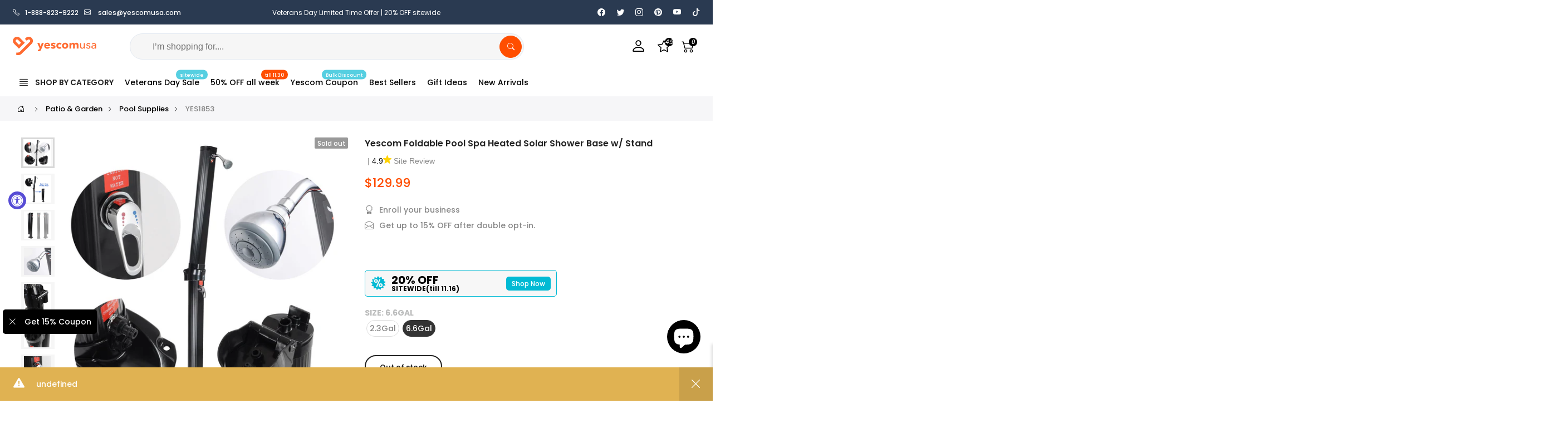

--- FILE ---
content_type: text/html; charset=utf-8
request_url: https://www.yescomusa.com/products/foldable-pool-spa-heated-solar-shower-base-w-stand
body_size: 56451
content:
<!doctype html>
<html class="no-js" lang="en">
<head>
  <meta charset="utf-8">
  <meta name="viewport" content="width=device-width, initial-scale=1, shrink-to-fit=no">
  <meta name="theme-color" content="#ff4e00">
  <meta name="format-detection" content="telephone=no"><meta name="google-site-verification" content="R_medcP4VLcRzV3IS_fYb7Xkv_g4q1SE8YrtjV7hDu0" />
  <meta name="facebook-domain-verification" content="6jlnpzayn7spmz2le8mydp0lbrcgga" />

  <link rel="canonical" href="https://www.yescomusa.com/products/foldable-pool-spa-heated-solar-shower-base-w-stand">
  <link rel="preconnect" href="https://cdn.shopify.com" crossorigin>

  <!-- preload image style --><link rel="preload" as="image" href="//www.yescomusa.com/cdn/shop/files/37ssh002-f25l-06-las.jpg?v=1707981984&width=180" imagesrcset="//www.yescomusa.com/cdn/shop/files/37ssh002-f25l-06-las.jpg?v=1707981984&width=180 180w,//www.yescomusa.com/cdn/shop/files/37ssh002-f25l-06-las.jpg?v=1707981984&width=360 360w,//www.yescomusa.com/cdn/shop/files/37ssh002-f25l-06-las.jpg?v=1707981984&width=540 540w,//www.yescomusa.com/cdn/shop/files/37ssh002-f25l-06-las.jpg?v=1707981984&width=720 720w,//www.yescomusa.com/cdn/shop/files/37ssh002-f25l-06-las.jpg?v=1707981984&width=850 850w,//www.yescomusa.com/cdn/shop/files/37ssh002-f25l-06-las.jpg?v=1707981984&width=1296 1296w,//www.yescomusa.com/cdn/shop/files/37ssh002-f25l-06-las.jpg?v=1707981984&width=1512 1512w,//www.yescomusa.com/cdn/shop/files/37ssh002-f25l-06-las.jpg?v=1707981984&width=1728 1728w,//www.yescomusa.com/cdn/shop/files/37ssh002-f25l-06-las.jpg?v=1707981984&width=1944 1944w,//www.yescomusa.com/cdn/shop/files/37ssh002-f25l-06-las.jpg?v=1707981984&width=2160 2160w,//www.yescomusa.com/cdn/shop/files/37ssh002-f25l-06-las.jpg?v=1707981984&width=2376 2376w,//www.yescomusa.com/cdn/shop/files/37ssh002-f25l-06-las.jpg?v=1707981984&width=2592 2592w,//www.yescomusa.com/cdn/shop/files/37ssh002-f25l-06-las.jpg?v=1707981984&width=2808 2808w,//www.yescomusa.com/cdn/shop/files/37ssh002-f25l-06-las.jpg?v=1707981984&width=3024 3024w" imagesizes="(min-width:1200px) 30vw ,(min-width:768px) 40vw, 100vw">
<link rel="dns-prefetch" href="https://fonts.shopifycdn.com" crossorigin>
  <link rel="preconnect" href="https://fonts.shopify.com" crossorigin>
  <link rel="preload" as="font" href="//www.yescomusa.com/cdn/fonts/poppins/poppins_n3.05f58335c3209cce17da4f1f1ab324ebe2982441.woff2" type="font/woff2" crossorigin>
  <link rel="preload" as="font" href="//www.yescomusa.com/cdn/fonts/poppins/poppins_n4.0ba78fa5af9b0e1a374041b3ceaadf0a43b41362.woff2" type="font/woff2" crossorigin>
  <link rel="preload" as="font" href="//www.yescomusa.com/cdn/fonts/poppins/poppins_n7.56758dcf284489feb014a026f3727f2f20a54626.woff2" type="font/woff2" crossorigin>
  
  <!-- preload css style -->
  <link rel="preload" href="//www.yescomusa.com/cdn/shop/t/45/assets/style.min.css?v=57314858711658549221750923910" as="style">
  <link rel="preload" href="//www.yescomusa.com/cdn/shop/t/45/assets/line-awesome.min.css?v=1140805784310596921750923910" as="style">
  
  <!-- preload script -->
  <link rel="preload" as="script" href="//www.yescomusa.com/cdn/shop/t/45/assets/jquery_t4nt.min.js?v=136232181983980832381750923910">
  <link rel="preload" as="script" href="//www.yescomusa.com/cdn/shop/t/45/assets/nt-product-init.min.js?v=74372480775444093351750923910">
  <link rel="preload" as="script" href="//www.yescomusa.com/cdn/shop/t/45/assets/nt-datalayer.min.js?v=51977535914627855191750923910">
  <link rel="preload" as="script" href="//www.yescomusa.com/cdn/shop/t/45/assets/nt-vendor.min.js?v=139176426081067279721760932603">
  <link rel="preload" as="script" href="//www.yescomusa.com/cdn/shop/t/45/assets/nt-theme.min.js?v=100443840283742943111750923910"><title>Yescom: Foldable Solar Heated Pool Shower, Spa Base and Stand</title><meta name="description" content="Upgrade your pool area by adding this solar-powered heated pool shower! Save money on electricity with this on-demand hot and cold, easy-to-assemble water source. Simply attached your pool shower to a hose and enjoy a spa-quality, relaxing, heated shower."><link rel="shortcut icon" type="image/png" href="//www.yescomusa.com/cdn/shop/files/Favicon-Yescomusa_2022-32x32.png?v=1641970992&width=32"><link rel="apple-touch-icon-precomposed" type="image/png" sizes="152x152" href="//www.yescomusa.com/cdn/shop/files/Favicon-Yescomusa_2022-32x32.png?v=1641970992&width=152"><script>
  window.dataLayer = window.dataLayer || [];
  window.dataLayer.push({
  'login_status':'false'
  });
  </script><!-- social-meta-tags.liquid --><meta name="author" content="Yescom 2024"><meta property="og:site_name" content="yescomusa">
<meta property="og:url" content="https://www.yescomusa.com/products/foldable-pool-spa-heated-solar-shower-base-w-stand">
<meta property="og:title" content="Yescom: Foldable Solar Heated Pool Shower, Spa Base and Stand">
<meta property="og:type" content="og:product">
<meta property="og:description" content="Upgrade your pool area by adding this solar-powered heated pool shower! Save money on electricity with this on-demand hot and cold, easy-to-assemble water source. Simply attached your pool shower to a hose and enjoy a spa-quality, relaxing, heated shower."><meta property="og:price:amount" content="129.99">
  <meta property="og:price:currency" content="USD"><meta property="og:image" content="http://www.yescomusa.com/cdn/shop/files/37ssh002-f25l-06-las_1200x1200.jpg?v=1707981984"><meta property="og:image" content="http://www.yescomusa.com/cdn/shop/files/37ssh002-f25l-06-yes_1200x1200.jpg?v=1707981984"><meta property="og:image" content="http://www.yescomusa.com/cdn/shop/files/37ssh002-f25l-06-b03_1200x1200.jpg?v=1707981984"><meta property="og:image:secure_url" content="https://www.yescomusa.com/cdn/shop/files/37ssh002-f25l-06-las_1200x1200.jpg?v=1707981984"><meta property="og:image:secure_url" content="https://www.yescomusa.com/cdn/shop/files/37ssh002-f25l-06-yes_1200x1200.jpg?v=1707981984"><meta property="og:image:secure_url" content="https://www.yescomusa.com/cdn/shop/files/37ssh002-f25l-06-b03_1200x1200.jpg?v=1707981984"><meta name="twitter:site" content="@yescomusa"><meta name="twitter:card" content="summary_large_image">
<meta name="twitter:title" content="Yescom: Foldable Solar Heated Pool Shower, Spa Base and Stand">
<meta name="twitter:description" content="Upgrade your pool area by adding this solar-powered heated pool shower! Save money on electricity with this on-demand hot and cold, easy-to-assemble water source. Simply attached your pool shower to a hose and enjoy a spa-quality, relaxing, heated shower.">

<style>@font-face {
  font-family: Poppins;
  font-weight: 100;
  font-style: normal;
  font-display: swap;
  src: url("//www.yescomusa.com/cdn/fonts/poppins/poppins_n1.91f1f2f2f3840810961af59e3a012dcc97d8ef59.woff2") format("woff2"),
       url("//www.yescomusa.com/cdn/fonts/poppins/poppins_n1.58d050ae3fe39914ce84b159a8c37ae874d01bfc.woff") format("woff");
}
@font-face {
  font-family: Poppins;
  font-weight: 100;
  font-style: italic;
  font-display: swap;
  src: url("//www.yescomusa.com/cdn/fonts/poppins/poppins_i1.12212c673bc6295d62eea1ca2437af51233e5e67.woff2") format("woff2"),
       url("//www.yescomusa.com/cdn/fonts/poppins/poppins_i1.57d27b035fa9c9ec7ce7020cd2ed80055da92d77.woff") format("woff");
}
@font-face {
  font-family: Poppins;
  font-weight: 200;
  font-style: normal;
  font-display: swap;
  src: url("//www.yescomusa.com/cdn/fonts/poppins/poppins_n2.99893b093cc6b797a8baf99180056d9e77320b68.woff2") format("woff2"),
       url("//www.yescomusa.com/cdn/fonts/poppins/poppins_n2.c218f0380a81801a28158673003c167a54d2d69c.woff") format("woff");
}
@font-face {
  font-family: Poppins;
  font-weight: 200;
  font-style: italic;
  font-display: swap;
  src: url("//www.yescomusa.com/cdn/fonts/poppins/poppins_i2.7783fc51c19908d12281d3f99718d10ab5348963.woff2") format("woff2"),
       url("//www.yescomusa.com/cdn/fonts/poppins/poppins_i2.34fc94f042b7f47b1448d25c4247572d2f33189b.woff") format("woff");
}
@font-face {
  font-family: Poppins;
  font-weight: 300;
  font-style: normal;
  font-display: swap;
  src: url("//www.yescomusa.com/cdn/fonts/poppins/poppins_n3.05f58335c3209cce17da4f1f1ab324ebe2982441.woff2") format("woff2"),
       url("//www.yescomusa.com/cdn/fonts/poppins/poppins_n3.6971368e1f131d2c8ff8e3a44a36b577fdda3ff5.woff") format("woff");
}
@font-face {
  font-family: Poppins;
  font-weight: 300;
  font-style: italic;
  font-display: swap;
  src: url("//www.yescomusa.com/cdn/fonts/poppins/poppins_i3.8536b4423050219f608e17f134fe9ea3b01ed890.woff2") format("woff2"),
       url("//www.yescomusa.com/cdn/fonts/poppins/poppins_i3.0f4433ada196bcabf726ed78f8e37e0995762f7f.woff") format("woff");
}
@font-face {
  font-family: Poppins;
  font-weight: 400;
  font-style: normal;
  font-display: swap;
  src: url("//www.yescomusa.com/cdn/fonts/poppins/poppins_n4.0ba78fa5af9b0e1a374041b3ceaadf0a43b41362.woff2") format("woff2"),
       url("//www.yescomusa.com/cdn/fonts/poppins/poppins_n4.214741a72ff2596839fc9760ee7a770386cf16ca.woff") format("woff");
}
@font-face {
  font-family: Poppins;
  font-weight: 400;
  font-style: italic;
  font-display: swap;
  src: url("//www.yescomusa.com/cdn/fonts/poppins/poppins_i4.846ad1e22474f856bd6b81ba4585a60799a9f5d2.woff2") format("woff2"),
       url("//www.yescomusa.com/cdn/fonts/poppins/poppins_i4.56b43284e8b52fc64c1fd271f289a39e8477e9ec.woff") format("woff");
}
@font-face {
  font-family: Poppins;
  font-weight: 500;
  font-style: normal;
  font-display: swap;
  src: url("//www.yescomusa.com/cdn/fonts/poppins/poppins_n5.ad5b4b72b59a00358afc706450c864c3c8323842.woff2") format("woff2"),
       url("//www.yescomusa.com/cdn/fonts/poppins/poppins_n5.33757fdf985af2d24b32fcd84c9a09224d4b2c39.woff") format("woff");
}
@font-face {
  font-family: Poppins;
  font-weight: 500;
  font-style: italic;
  font-display: swap;
  src: url("//www.yescomusa.com/cdn/fonts/poppins/poppins_i5.6acfce842c096080e34792078ef3cb7c3aad24d4.woff2") format("woff2"),
       url("//www.yescomusa.com/cdn/fonts/poppins/poppins_i5.a49113e4fe0ad7fd7716bd237f1602cbec299b3c.woff") format("woff");
}
@font-face {
  font-family: Poppins;
  font-weight: 600;
  font-style: normal;
  font-display: swap;
  src: url("//www.yescomusa.com/cdn/fonts/poppins/poppins_n6.aa29d4918bc243723d56b59572e18228ed0786f6.woff2") format("woff2"),
       url("//www.yescomusa.com/cdn/fonts/poppins/poppins_n6.5f815d845fe073750885d5b7e619ee00e8111208.woff") format("woff");
}
@font-face {
  font-family: Poppins;
  font-weight: 600;
  font-style: italic;
  font-display: swap;
  src: url("//www.yescomusa.com/cdn/fonts/poppins/poppins_i6.bb8044d6203f492888d626dafda3c2999253e8e9.woff2") format("woff2"),
       url("//www.yescomusa.com/cdn/fonts/poppins/poppins_i6.e233dec1a61b1e7dead9f920159eda42280a02c3.woff") format("woff");
}
@font-face {
  font-family: Poppins;
  font-weight: 700;
  font-style: normal;
  font-display: swap;
  src: url("//www.yescomusa.com/cdn/fonts/poppins/poppins_n7.56758dcf284489feb014a026f3727f2f20a54626.woff2") format("woff2"),
       url("//www.yescomusa.com/cdn/fonts/poppins/poppins_n7.f34f55d9b3d3205d2cd6f64955ff4b36f0cfd8da.woff") format("woff");
}
@font-face {
  font-family: Poppins;
  font-weight: 700;
  font-style: italic;
  font-display: swap;
  src: url("//www.yescomusa.com/cdn/fonts/poppins/poppins_i7.42fd71da11e9d101e1e6c7932199f925f9eea42d.woff2") format("woff2"),
       url("//www.yescomusa.com/cdn/fonts/poppins/poppins_i7.ec8499dbd7616004e21155106d13837fff4cf556.woff") format("woff");
}
@font-face {
  font-family: Poppins;
  font-weight: 800;
  font-style: normal;
  font-display: swap;
  src: url("//www.yescomusa.com/cdn/fonts/poppins/poppins_n8.580200d05bca09e2e0c6f4c922047c227dfa8e8c.woff2") format("woff2"),
       url("//www.yescomusa.com/cdn/fonts/poppins/poppins_n8.f4450f472fdcbe9e829f3583ebd559988f5a3d25.woff") format("woff");
}
@font-face {
  font-family: Poppins;
  font-weight: 800;
  font-style: italic;
  font-display: swap;
  src: url("//www.yescomusa.com/cdn/fonts/poppins/poppins_i8.55af7c89c62b8603457a34c5936ad3b39f67e29c.woff2") format("woff2"),
       url("//www.yescomusa.com/cdn/fonts/poppins/poppins_i8.1143b85f67a233999703c64471299cee6bc83160.woff") format("woff");
}
@font-face {
  font-family: Poppins;
  font-weight: 900;
  font-style: normal;
  font-display: swap;
  src: url("//www.yescomusa.com/cdn/fonts/poppins/poppins_n9.eb6b9ef01b62e777a960bfd02fc9fb4918cd3eab.woff2") format("woff2"),
       url("//www.yescomusa.com/cdn/fonts/poppins/poppins_n9.6501a5bd018e348b6d5d6e8c335f9e7d32a80c36.woff") format("woff");
}
@font-face {
  font-family: Poppins;
  font-weight: 900;
  font-style: italic;
  font-display: swap;
  src: url("//www.yescomusa.com/cdn/fonts/poppins/poppins_i9.c9d778054c6973c207cbc167d4355fd67c665d16.woff2") format("woff2"),
       url("//www.yescomusa.com/cdn/fonts/poppins/poppins_i9.67b02f99c1e5afe159943a603851cb6b6276ba49.woff") format("woff");
}
:root{--primary: #ff4e00;--progress-bar-color: #ff4e00; --body_cs_width: 1450px;--font-family-style1: Poppins, sans-serif;--font-family-style2: Poppins, sans-serif;--font-family-style3: Poppins, sans-serif;--body-fs: 14px;--body-lh: 1.75;--body-fw: 500;--body-ls: 0px;--heading-ls: 0px;--heading-lh: 1.428;--heading-fw: 600;--heading-fs1: 37px;--heading-fs2: 29px;--heading-fs3: 18px;--heading-fs4: 18px;--heading-fs5: 17px;--heading-fs6: 15.5px;--section-tt-fs-mb: 24px;--section-tt-fw-mb: 600;--section-tt-ls-mb: 0px;--section-tt-lh-mb: 0px;--section-tt-fs: 24px;--section-tt-fw: 600;--section-tt-ls: 0px;--section-tt-lh: 0px;--section-subtt-fs-mb: 14px;--section-subtt-fw-mb: 400;--section-subtt-ls-mb: 0px;--section-subtt-lh-mb: 0px;--section-subtt-fs: 14px;--section-subtt-fw: 400;--section-subtt-ls: 0px;--section-subtt-lh: 0px;--pr_item_tt_fs: 14px;--pr_item_price_fs: 14px;--pr_item_sprice_fs: 14px;--general-color-txt: #878787;--heading-color: #000000;--section-color-tt: #222;--section-color-subtt: #878787;--fs_color_btn_1: #ff4e00;--bd_color_btn_1: #ff4e00;--bg_color_btn_1: #ffffff;--fs_color_btn_2: #ffffff;--bd_color_btn_2: #000000;--bg_color_btn_2: #000000;--fs_color_btn_3: #ffffff;--bd_color_btn_3: #ff4e00;--bg_color_btn_3: #ff4e00;--lk_color: #000000;--lk_hover_color: #ff4e00;--ic_lk_color: #000000;--ic_lk_hover_color: #ff4e00;--clpr_price: #ff4e00;--clpr_price_sale: #ff4e00;--clpr_price_goc: #878787;--cl_sale: #ff4e00;--cl_new: #109533;--cl_sold_out: #999;}*,::before,::after{box-sizing:inherit}html{box-sizing:border-box}body{font-family: var(--font-family-style1);font-size: var(--body-fs);line-height: var(--body-lh);color: var(--general-color-txt);font-weight: var(--body-fw);margin: 0;overflow:hidden auto;}.row{display:-ms-flexbox;display:flex;-ms-flex-wrap:wrap;flex-wrap:wrap}.f_body,.nt_action .tcount, h4.f_body { font-family: var(--font-family-style1);}h1, h2, h3, h4, h5, h6, .f__mont, .f_heading, .h3, { var(--font-family-style2);}h1, h2, h3, h4, h5, h6, .f__mont, .f_heading,.h3 {font-weight: var(--heading-fw);color: var(--heading-color);line-height: var(--heading-lh);letter-spacing: var(--body-ls);}h1{font-size:var(--heading-fs1)}h2{font-size:var(--heading-fs2)}h3{font-size:var(--heading-fs3)}h4{font-size:var(--heading-fs4)}h5{font-size:var(--heading-fs5)}h6{font-size:var(--heading-fs6)}.splide__container{box-sizing:border-box;position:relative}.splide__list{backface-visibility:hidden;display:-ms-flexbox;display:flex;height:100%;margin:0!important;padding:0!important}.splide.is-initialized:not(.is-active) .splide__list{display:block}.splide__pagination{-ms-flex-align:center;align-items:center;display:-ms-flexbox;display:flex;-ms-flex-wrap:wrap;flex-wrap:wrap;-ms-flex-pack:center;justify-content:center;margin:0;pointer-events:none}.splide__pagination li{display:inline-block;line-height:1;list-style-type:none;margin:0;pointer-events:auto}.splide:not(.is-overflow) .splide__pagination{display:none}.splide__progress__bar{width:0}.splide{position:relative;visibility:hidden}.splide.is-initialized,.splide.is-rendered{visibility:visible}.splide__slide{backface-visibility:hidden;box-sizing:border-box;-ms-flex-negative:0;flex-shrink:0;list-style-type:none!important;margin:0;position:relative}.splide__slide img{vertical-align:bottom}.splide__spinner{animation:splide-loading 1s linear infinite;border:2px solid #999;border-left-color:transparent;border-radius:50%;bottom:0;contain:strict;display:inline-block;height:20px;left:0;margin:auto;position:absolute;right:0;top:0;width:20px}.splide__sr{clip:rect(0 0 0 0);border:0;height:1px;margin:-1px;overflow:hidden;padding:0;position:absolute;width:1px}.splide__toggle.is-active .splide__toggle__play,.splide__toggle__pause{display:none}.splide__toggle.is-active .splide__toggle__pause{display:inline}.splide__track{overflow:hidden;position:relative;z-index:0}@keyframes splide-loading{0%{transform:rotate(0)}to{transform:rotate(1turn)}}.splide__track--draggable{-webkit-touch-callout:none;-webkit-user-select:none;-ms-user-select:none;user-select:none}.splide__track--fade>.splide__list>.splide__slide{margin:0!important;opacity:0;z-index:0}.splide__track--fade>.splide__list>.splide__slide.is-active{opacity:1;z-index:1}.splide--rtl{direction:rtl}.splide__track--ttb>.splide__list{display:block}.splide__arrow{-ms-flex-align:center;align-items:center;background:#ccc;border:0;border-radius:50%;cursor:pointer;display:-ms-flexbox;display:flex;height:2em;-ms-flex-pack:center;justify-content:center;opacity:.7;padding:0;position:absolute;top:50%;transform:translateY(-50%);width:2em;z-index:1}.splide__arrow svg{fill:#000;height:1.2em;width:1.2em}.splide__arrow:hover:not(:disabled){opacity:.9}.splide__arrow:disabled{opacity:.3}.splide__arrow:focus-visible{outline:3px solid #0bf;outline-offset:3px}.splide__arrow--prev{left:1em}.splide__arrow--prev svg{transform:scaleX(-1)}.splide__arrow--next{right:1em}.splide.is-focus-in .splide__arrow:focus{outline:3px solid #0bf;outline-offset:3px}.splide__pagination{bottom:.5em;left:0;padding:0 1em;position:absolute;right:0;z-index:1}.splide__pagination__page{background:#ccc;border:0;border-radius:50%;display:inline-block;height:8px;margin:3px;opacity:.7;padding:0;position:relative;transition:transform .2s linear;width:8px}.splide__pagination__page.is-active{background:#fff;transform:scale(1.4);z-index:1}.splide__pagination__page:hover{cursor:pointer;opacity:.9}.splide__pagination__page:focus-visible{outline:3px solid #0bf;outline-offset:3px}.splide.is-focus-in .splide__pagination__page:focus{outline:3px solid #0bf;outline-offset:3px}.splide__progress__bar{background:#ccc;height:3px}.splide__slide{-webkit-tap-highlight-color:rgba(0,0,0,0)}.splide__slide:focus{outline:0}@supports(outline-offset:-3px){.splide__slide:focus-visible{outline:3px solid #0bf;outline-offset:-3px}}@media screen and (-ms-high-contrast:none){.splide__slide:focus-visible{border:3px solid #0bf}}@supports(outline-offset:-3px){.splideis-focus-insplide__slide:focus{outline:3px solid #0bf;outline-offset:-3px}}@media screen and (-ms-high-contrast:none){.splide.is-focus-in .splide__slide:focus{border:3px solid #0bf}.splide.is-focus-in .splide__track>.splide__list>.splide__slide:focus{border-color:#0bf}}.splide__toggle{cursor:pointer}.splide__toggle:focus-visible{outline:3px solid #0bf;outline-offset:3px}.splide.is-focus-in .splide__toggle:focus{outline:3px solid #0bf;outline-offset:3px}.splide__track--nav>.splide__list>.splide__slide{border:3px solid transparent;cursor:pointer}.splide__track--nav>.splide__list>.splide__slide.is-active{border:3px solid #000}.splide__arrows--rtl .splide__arrow--prev{left:auto;right:1em}.splide__arrows--rtl .splide__arrow--prev svg{transform:scaleX(1)}.splide__arrows--rtl .splide__arrow--next{left:1em;right:auto}.splide__arrows--rtl .splide__arrow--next svg{transform:scaleX(-1)}.splide__arrows--ttb .splide__arrow{left:50%;transform:translate(-50%)}.splide__arrows--ttb .splide__arrow--prev{top:1em}.splide__arrows--ttb .splide__arrow--prev svg{transform:rotate(-90deg)}.splide__arrows--ttb .splide__arrow--next{bottom:1em;top:auto}.splide__arrows--ttb .splide__arrow--next svg{transform:rotate(90deg)}.splide__pagination--ttb{bottom:0;display:-ms-flexbox;display:flex;-ms-flex-direction:column;flex-direction:column;left:auto;padding:1em 0;right:.5em;top:0}.splide__track{width:100%}.splide.is-initialized .splide__pagination{bottom:0}.splide{visibility:visible;padding-bottom:1rem}.splide__pagination__page.is-active{background:#000}@media screen and (max-width:767px){.touch-mb{display:-ms-flex;display:-webkit-box;display:-ms-flexbox;display:flex;-webkit-box-orient:horizontal;-webkit-box-direction:normal;-ms-flex-flow:row wrap;flex-flow:row wrap;-ms-flex-flow:row nowrap!important;flex-flow:row nowrap!important;white-space:nowrap;-webkit-overflow-scrolling:touch;-moz-overflow-scrolling:touch;-ms-overflow-scrolling:touch;-webkit-overflow-scrolling:touch;scroll-behavior:smooth;-webkit-scroll-behavior:smooth;overflow-x:auto;-webkit-backface-visibility:hidden;backface-visibility:hidden;-webkit-transform:translateZ(0);overflow-y:hidden}.touch-mb::-webkit-scrollbar{display:none}.touch-mb.splide.is-initialized:not(.is-active) .splide__list{display:flex}.touch-mb .splide__list{display:-ms-flex;display:-webkit-box;display:-ms-flexbox;display:flex;-webkit-box-orient:horizontal;-webkit-box-direction:normal;-ms-flex-flow:row wrap;flex-flow:row wrap;-ms-flex-flow:row nowrap!important;flex-flow:row nowrap!important;white-space:nowrap;-webkit-overflow-scrolling:touch;-moz-overflow-scrolling:touch;-ms-overflow-scrolling:touch;-webkit-overflow-scrolling:touch;scroll-behavior:smooth;-webkit-scroll-behavior:smooth;overflow-x:auto;-webkit-backface-visibility:hidden;backface-visibility:hidden;-webkit-transform:translateZ(0);overflow-y:hidden}.touch-mb .splide__list::-webkit-scrollbar{display:none}.ov-slider-mb{display:none}}@media screen and (min-width:768px){.nt_slider:not(.slick-initialized){overflow:hidden}}@media screen and (min-width:768px) and (max-width:1024px){.ov-slider-tb{display:none}}@media screen and (min-width:1025px){.ov-slider-dk{display:none}}.btn_vi_2 .splide__arrow--prev,.btn_vi_2 .splide__arrow--next{opacity:0}.btn_vi_2:hover .splide__arrow--prev,.btn_vi_2:hover .splide__arrow--next{opacity:1}.pd__0{padding:0}.pl__10{padding-left:10px}.pl__15{padding-left:15px}.pl__30{padding-left:30px}.pt__10{padding-top:10px}.pt__15{padding-top:15px}.pt__30{padding-top:30px}.pr__10{padding-right:10px}.pr__15{padding-right:15px}.pr__30{padding-right:30px}.pb__10{padding-bottom:10px}.pb__15{padding-bottom:15px}.pb__30{padding-bottom:30px}.mg__0{margin:0}.mt__10{margin-top:10px}.mt__15{margin-top:15px}.mt__30{margin-top:30px}.mt__60{margin-top:60px}.mr__10{margin-right:10px}.mr__15{margin-right:15px}.mr__30{margin-right:30px}.mr__60{margin-right:60px}.mb__10{margin-bottom:10px}.mb__15{margin-bottom:15px}.mb__30{margin-bottom:30px}.mb__60{margin-bottom:60px}.ml__10{margin-left:10px}.ml__15{margin-left:15px}.ml__30{margin-left:30px}.ml__60{margin-left:60px}.order-1{-ms-flex-order:1;order:1}.order-2{-ms-flex-order:2;order:2}.order-3{-ms-flex-order:3;order:3}.order-4{-ms-flex-order:4;order:4}.order-12{-ms-flex-order:12;order:12}@media (min-width:1025px){.order-lg-1{-ms-flex-order:1;order:1}.order-lg-2{-ms-flex-order:2;order:2}.order-lg-12{-ms-flex-order:12;order:12}}.w__100{width:100%}.h__100{height:100%}.fs__12{font-size:12px}.fw__bd{font-weight:700}.tl{text-align:left}.tc{text-align:center}.tr{text-align:right}.dib{display:inline-block}.db{display:block}.dn,.hide,.hiden,.hidden{display:none}.lh__1{line-height:1}.cr{color:#ec0101}.oh{overflow:hidden}.tu{text-transform:uppercase}.td_none{text-decoration:none}.pe_none{pointer-events:none}.flex{display:-webkit-box;display:-ms-flexbox;display:flex}.in_flex{display:-ms-inline-flexbox;display:-webkit-inline-flex;display:inline-flex}.truncate{overflow:hidden;text-overflow:ellipsis;white-space:nowrap}.cover_norepeat{background-repeat:no-repeat;background-size:cover}.txt_under{text-decoration:underline!important}.txt_none{text-decoration:none!important}.flex .grow{-webkit-flex:1 1 auto;-ms-flex:1 1 auto;-webkit-box-flex:1;flex:1 1 auto}.flex.column,.in_flex.column{-webkit-flex-direction:column;-ms-flex-direction:column;-webkit-box-orient:vertical;-webkit-box-direction:column;flex-direction:column}.flex.wrap,.in_flex.wrap{-webkit-flex-direction:row;-ms-flex-direction:row;-webkit-box-orient:horizontal;-webkit-box-direction:normal;flex-direction:row;-webkit-flex-wrap:wrap;-ms-flex-wrap:wrap;flex-wrap:wrap}.fl__row{display:-webkit-box;display:-ms-flexbox;display:flex;-ms-flex-flow:row nowrap;flex-flow:row nowrap;-webkit-box-align:center;-ms-flex-align:center;align-items:center;-ms-flex-pack:justify;justify-content:space-between}.al_left{-webkit-box-align:flex-start;-ms-flex-align:flex-start;align-items:flex-start}.al_right{-webkit-box-align:flex-end;-ms-flex-align:flex-end;align-items:flex-end}.al_center{-webkit-box-align:center;-ms-flex-align:center;align-items:center}.fl_center{justify-content:center;-ms-flex-pack:center;-webkit-justify-content:center;-ms-justify-content:center}.fl_between{-webkit-justify-content:space-between;-ms-flex-pack:justify;-webkit-box-pack:justify;justify-content:space-between}.fl_right{-webkit-box-pack:end;-ms-flex-pack:end;justify-content:flex-end}.fl_left{-webkit-box-pack:start;-ms-flex-pack:start;justify-content:flex-start}.is-flex{display:-webkit-box;display:-webkit-flex;display:-ms-flexbox;display:flex;-webkit-flex-wrap:wrap;-ms-flex-wrap:wrap;flex-wrap:wrap}.ul_none{list-style:none}.img_adapt{width:100%;height:auto}.pr{position:relative}.pa{position:absolute}.img_container{position:relative;display:block;width:100%;min-height:1px;overflow:hidden;clear:both}.img_abs{position:absolute;top:0;margin:0 auto}.img_fit{object-fit:cover;-o-object-fit:cover;object-position:center center;-o-object-position:center center;left:0;width:100%;height:100%}.visually-hidden{position:absolute!important;overflow:hidden;clip:rect(0 0 0 0);height:1px;width:1px;margin:-1px;padding:0;border:0;visibility:hidden}.visible-xs{display:none!important}.visible-sm{display:none!important}.visible-md{display:none!important}.visible-lg{display:none!important}.visible-xs-block,.visible-xs-inline,.visible-xs-inline-block,.visible-sm-block,.visible-sm-inline,.visible-sm-inline-block,.visible-md-block,.visible-md-inline,.visible-md-inline-block,.visible-lg-block,.visible-lg-inline,.visible-lg-inline-block{display:none!important}@media (max-width: 767px){.visible-xs{display:block!important}table.visible-xs{display:table!important}tr.visible-xs{display:table-row!important}th.visible-xs,td.visible-xs{display:table-cell!important}.visible-xs-block{display:block!important}.visible-xs-inline{display:inline!important}.visible-xs-inline-block{display:inline-block!important}}@media (min-width: 768px) and (max-width: 991px){.visible-sm{display:block!important}table.visible-sm{display:table!important}tr.visible-sm{display:table-row!important}th.visible-sm,td.visible-sm{display:table-cell!important}.visible-sm-block{display:block!important}.visible-sm-inline{display:inline!important}.visible-sm-inline-block{display:inline-block!important}}@media (min-width: 992px) and (max-width: 1199px){.visible-md{display:block!important}table.visible-md{display:table!important}tr.visible-md{display:table-row!important}th.visible-md,td.visible-md{display:table-cell!important}.visible-md-block{display:block!important}.visible-md-inline{display:inline!important}.visible-md-inline-block{display:inline-block!important}}@media (min-width: 1200px){.visible-lg{display:block!important}table.visible-lg{display:table!important}tr.visible-lg{display:table-row!important}th.visible-lg,td.visible-lg{display:table-cell!important}.visible-lg-block{display:block!important}.visible-lg-inline{display:inline!important}.visible-lg-inline-block{display:inline-block!important}}@media (max-width: 767px){.hidden-xs{display:none!important}}@media (min-width: 768px) and (max-width: 991px){.hidden-sm{display:none!important}}@media (min-width: 992px) and (max-width: 1199px){.hidden-md{display:none!important}}@media (min-width: 1200px){.hidden-lg{display:none!important}}.col-1,.col-2,.col-3,.col-4,.col-5,.col-6,.col-7,.col-8,.col-9,.col-10,.col-11,.col-12,.col-15,.col,.col-auto,.col-sm-1,.col-sm-2,.col-sm-3,.col-sm-4,.col-sm-5,.col-sm-6,.col-sm-7,.col-sm-8,.col-sm-9,.col-sm-10,.col-sm-11,.col-sm-12,.col-sm,.col-sm-auto,.col-md-1,.col-md-2,.col-md-3,.col-md-4,.col-md-5,.col-md-6,.col-md-7,.col-md-8,.col-md-9,.col-md-10,.col-md-11,.col-md-12,.col-md,.col-md-auto,.col-lg-1,.col-lg-2,.col-lg-3,.col-lg-4,.col-lg-5,.col-lg-6,.col-lg-7,.col-lg-8,.col-lg-9,.col-lg-10,.col-lg-11,.col-lg-12,.col-lg,.col-lg-auto,.col-xl-1,.col-xl-2,.col-xl-3,.col-xl-4,.col-xl-5,.col-xl-6,.col-xl-7,.col-xl-8,.col-xl-9,.col-xl-10,.col-xl-11,.col-xl-12,.col-xl,.col-xl-auto,.col-nt-auto{position:relative;width:100%;padding-right:7.5px;padding-left:7.5px}@media (min-width: 1025px){.col-1,.col-2,.col-3,.col-4,.col-5,.col-6,.col-7,.col-8,.col-9,.col-10,.col-11,.col-12,.col-15,.col,.col-auto,.col-sm-1,.col-sm-2,.col-sm-3,.col-sm-4,.col-sm-5,.col-sm-6,.col-sm-7,.col-sm-8,.col-sm-9,.col-sm-10,.col-sm-11,.col-sm-12,.col-sm,.col-sm-auto,.col-md-1,.col-md-2,.col-md-3,.col-md-4,.col-md-5,.col-md-6,.col-md-7,.col-md-8,.col-md-9,.col-md-10,.col-md-11,.col-md-12,.col-md,.col-md-auto,.col-lg-1,.col-lg-2,.col-lg-3,.col-lg-4,.col-lg-5,.col-lg-6,.col-lg-7,.col-lg-8,.col-lg-9,.col-lg-10,.col-lg-11,.col-lg-12,.col-lg,.col-lg-auto,.col-xl-1,.col-xl-2,.col-xl-3,.col-xl-4,.col-xl-5,.col-xl-6,.col-xl-7,.col-xl-8,.col-xl-9,.col-xl-10,.col-xl-11,.col-xl-12,.col-xl,.col-xl-auto,.col-nt-auto{padding-right:15px;padding-left:15px}}.col-auto{-ms-flex:0 0 auto;flex:0 0 auto;width:auto;max-width:100%}.col-1{-ms-flex:0 0 8.333333%;flex:0 0 8.333333%;max-width:8.333333%}.col-2{-ms-flex:0 0 16.666667%;flex:0 0 16.666667%;max-width:16.666667%}.col-3{-ms-flex:0 0 25%;flex:0 0 25%;max-width:25%}.col-4{-ms-flex:0 0 33.333333%;flex:0 0 33.333333%;max-width:33.333333%}.col-5{-ms-flex:0 0 41.666667%;flex:0 0 41.666667%;max-width:41.666667%}.col-6{-ms-flex:0 0 50%;flex:0 0 50%;max-width:50%}.col-7{-ms-flex:0 0 58.333333%;flex:0 0 58.333333%;max-width:58.333333%}.col-8{-ms-flex:0 0 66.666667%;flex:0 0 66.666667%;max-width:66.666667%}.col-9{-ms-flex:0 0 75%;flex:0 0 75%;max-width:75%}.col-10{-ms-flex:0 0 83.333333%;flex:0 0 83.333333%;max-width:83.333333%}.col-11{-ms-flex:0 0 91.666667%;flex:0 0 91.666667%;max-width:91.666667%}.col-12{-ms-flex:0 0 100%;flex:0 0 100%;max-width:100%}.col-15{-ms-flex:0 0 20%;flex:0 0 20%;max-width:20%}@media (min-width: 576px){.col-sm{-ms-flex-preferred-size:0;flex-basis:0;-ms-flex-positive:1;flex-grow:1;max-width:100%}.col-sm-auto{-ms-flex:0 0 auto;flex:0 0 auto;width:auto;max-width:100%}.col-sm-1{-ms-flex:0 0 8.333333%;flex:0 0 8.333333%;max-width:8.333333%}.col-sm-2{-ms-flex:0 0 16.666667%;flex:0 0 16.666667%;max-width:16.666667%}.col-sm-3{-ms-flex:0 0 25%;flex:0 0 25%;max-width:25%}.col-sm-4{-ms-flex:0 0 33.333333%;flex:0 0 33.333333%;max-width:33.333333%}.col-sm-5{-ms-flex:0 0 41.666667%;flex:0 0 41.666667%;max-width:41.666667%}.col-sm-6{-ms-flex:0 0 50%;flex:0 0 50%;max-width:50%}.col-sm-7{-ms-flex:0 0 58.333333%;flex:0 0 58.333333%;max-width:58.333333%}.col-sm-8{-ms-flex:0 0 66.666667%;flex:0 0 66.666667%;max-width:66.666667%}.col-sm-9{-ms-flex:0 0 75%;flex:0 0 75%;max-width:75%}.col-sm-10{-ms-flex:0 0 83.333333%;flex:0 0 83.333333%;max-width:83.333333%}.col-sm-11{-ms-flex:0 0 91.666667%;flex:0 0 91.666667%;max-width:91.666667%}.col-sm-12{-ms-flex:0 0 100%;flex:0 0 100%;max-width:100%}.col-sm-15{-ms-flex:0 0 20%;flex:0 0 20%;max-width:20%}}@media (min-width: 768px){.col-md{-ms-flex-preferred-size:0;flex-basis:0;-ms-flex-positive:1;flex-grow:1;max-width:100%}.col-md-auto{-ms-flex:0 0 auto;flex:0 0 auto;width:auto;max-width:100%}.col-md-1{-ms-flex:0 0 8.333333%;flex:0 0 8.333333%;max-width:8.333333%}.col-md-2{-ms-flex:0 0 16.666667%;flex:0 0 16.666667%;max-width:16.666667%}.col-md-3{-ms-flex:0 0 25%;flex:0 0 25%;max-width:25%}.col-md-4{-ms-flex:0 0 33.333333%;flex:0 0 33.333333%;max-width:33.333333%}.col-md-5{-ms-flex:0 0 41.666667%;flex:0 0 41.666667%;max-width:41.666667%}.col-md-6{-ms-flex:0 0 50%;flex:0 0 50%;max-width:50%}.col-md-7{-ms-flex:0 0 58.333333%;flex:0 0 58.333333%;max-width:58.333333%}.col-md-8{-ms-flex:0 0 66.666667%;flex:0 0 66.666667%;max-width:66.666667%}.col-md-9{-ms-flex:0 0 75%;flex:0 0 75%;max-width:75%}.col-md-10{-ms-flex:0 0 83.333333%;flex:0 0 83.333333%;max-width:83.333333%}.col-md-11{-ms-flex:0 0 91.666667%;flex:0 0 91.666667%;max-width:91.666667%}.col-md-12{-ms-flex:0 0 100%;flex:0 0 100%;max-width:100%}.col-md-15{-ms-flex:0 0 20%;flex:0 0 20%;max-width:20%}}@media (min-width: 1025px){.col-lg{-ms-flex-preferred-size:0;flex-basis:0;-ms-flex-positive:1;flex-grow:1;max-width:100%}.col-lg-auto{-ms-flex:0 0 auto;flex:0 0 auto;width:auto;max-width:100%}.col-lg-1{-ms-flex:0 0 8.333333%;flex:0 0 8.333333%;max-width:8.333333%}.col-lg-2{-ms-flex:0 0 16.666667%;flex:0 0 16.666667%;max-width:16.666667%}.col-lg-3{-ms-flex:0 0 25%;flex:0 0 25%;max-width:25%}.col-lg-4{-ms-flex:0 0 33.333333%;flex:0 0 33.333333%;max-width:33.333333%}.col-lg-5{-ms-flex:0 0 41.666667%;flex:0 0 41.666667%;max-width:41.666667%}.col-lg-6{-ms-flex:0 0 50%;flex:0 0 50%;max-width:50%}.col-lg-7{-ms-flex:0 0 58.333333%;flex:0 0 58.333333%;max-width:58.333333%}.col-lg-8{-ms-flex:0 0 66.666667%;flex:0 0 66.666667%;max-width:66.666667%}.col-lg-9{-ms-flex:0 0 75%;flex:0 0 75%;max-width:75%}.col-lg-10{-ms-flex:0 0 83.333333%;flex:0 0 83.333333%;max-width:83.333333%}.col-lg-11{-ms-flex:0 0 91.666667%;flex:0 0 91.666667%;max-width:91.666667%}.col-lg-12{-ms-flex:0 0 100%;flex:0 0 100%;max-width:100%}.col-lg-15{-ms-flex:0 0 20%;flex:0 0 20%;max-width:20%}}@media (min-width: 1200px){.col-xl{-ms-flex-preferred-size:0;flex-basis:0;-ms-flex-positive:1;flex-grow:1;max-width:100%}.col-xl-auto{-ms-flex:0 0 auto;flex:0 0 auto;width:auto;max-width:100%}.col-xl-1{-ms-flex:0 0 8.333333%;flex:0 0 8.333333%;max-width:8.333333%}.col-xl-2{-ms-flex:0 0 16.666667%;flex:0 0 16.666667%;max-width:16.666667%}.col-xl-3{-ms-flex:0 0 25%;flex:0 0 25%;max-width:25%}.col-xl-4{-ms-flex:0 0 33.333333%;flex:0 0 33.333333%;max-width:33.333333%}.col-xl-5{-ms-flex:0 0 41.666667%;flex:0 0 41.666667%;max-width:41.666667%}.col-xl-6{-ms-flex:0 0 50%;flex:0 0 50%;max-width:50%}.col-xl-7{-ms-flex:0 0 58.333333%;flex:0 0 58.333333%;max-width:58.333333%}.col-xl-8{-ms-flex:0 0 66.666667%;flex:0 0 66.666667%;max-width:66.666667%}.col-xl-9{-ms-flex:0 0 75%;flex:0 0 75%;max-width:75%}.col-xl-10{-ms-flex:0 0 83.333333%;flex:0 0 83.333333%;max-width:83.333333%}.col-xl-11{-ms-flex:0 0 91.666667%;flex:0 0 91.666667%;max-width:91.666667%}.col-xl-12{-ms-flex:0 0 100%;flex:0 0 100%;max-width:100%}.col-xl-15{-ms-flex:0 0 20%;flex:0 0 20%;max-width:20%}}.lg-outer .lg-item{background:url(//www.yescomusa.com/cdn/shop/t/45/assets/lg-loading.gif?v=146770598533594172861750923910) no-repeat scroll center center transparent}.wrapper_style{width:100%;padding-right: 7.5px;padding-left: 7.5px;margin-right: auto;margin-left: auto;}.wrapper_full_width{max-width:100%}.wrapper_cus{max-width: var(--body_cs_width)}.section-title {font-family: var(--font-family-style3);font-size: var(--section-tt-fs-mb);font-weight: var(--section-tt-fw-mb);color: var(--section-color-tt);}.section-subtitle{font-size: var(--section-subtt-fs); font-weight: var(--section-subtt-fw-mb);}.sub-title,.section-subtitle {color: var(--section-color-subtt);}@media (min-width: 768px){.section-title {font-size: var(--section-tt-fs);font-weight: var(--section-tt-fw);}.section-subtitle {font-size: var(--section-subtt-fs); font-weight: var(--section-subtt-fw); }}.section-title{margin:0}i.clprtrue{color:var(--primary)}.title_2:before,.title_2:after,.title_11:before,.title_11:after,.title_12:before,.title_12:after{content:"";display:inline-block;width:30px;height:2px;background:#222}.title_11>span,.title_12>span{margin:0 .8em;-ms-flex:0 0 auto;flex:0 0 auto;width:auto;max-width:100%}.title_11:before,.title_11:after,.title_12:before,.title_12:after{width:100%;height:1px;background:transparent;border-top:1px solid #ebebeb}.title_12:before,.title_12:after{height:3px;border-bottom:1px solid #ebebeb}.title_3,.title_4{padding-bottom:10px;margin-bottom:10px}.title_3:after{content:" ";position:absolute;top:100%;left:50%;margin-left:-20px;width:40px;height:2px;background-color:#222}.title_4{border-bottom:2px solid rgba(119,119,119,.17)}.title_4 span{position:relative}.title_4 span:after{content:" ";position:absolute;top:100%;left:0;margin-top:10px;width:100%;height:2px;background-color:#222}.title_5{padding-bottom:5px;margin-bottom:40px}.title_5:after{content:" ";position:absolute;top:100%;left:50%;margin-left:-125px;width:40px;height:2px;width:250px;height:30px}.title_5:after{background-image:url(//www.yescomusa.com/cdn/shop/t/45/assets/svg_title.svg?v=119675763650112715011750923910)}.title_6 + .tt_divider{display:block;position:relative;padding:15px 10px}.title_6 + .tt_divider:before,.title_6 + .tt_divider:after{content:" ";position:absolute;top:50%;bottom:-12px;left:50%;margin-left:-12px;width:24px;height:1px;display:inline-block;background-color:#DCDCDC}.title_6 + .tt_divider:before{margin-left:-34px}.title_6 + .tt_divider:after{margin-left:10px}.title_6 + .tt_divider span:after,.title_6 + .tt_divider span:before{content:" ";position:absolute;top:50%;bottom:-12px;left:50%;margin-left:-6px;width:12px;height:1px;display:inline-block;background-color:#C1C1C1}.title_6 + .tt_divider span:before{-webkit-transform:rotate(45deg);-ms-transform:rotate(45deg);transform:rotate(45deg)}.title_6 + .tt_divider span:after{-webkit-transform:rotate(-45deg);-ms-transform:rotate(-45deg);transform:rotate(-45deg)}i.dn.title_6,i.dnt4.title_6{display:none}.title_7 + .tt_divider{display:-ms-flexbox;display:flex;-ms-flex-pack:center;justify-content:center;-ms-flex-align:center;align-items:center;margin:5px 0 8px}.title_7 + .tt_divider>i{display:inline-block;margin:0 8px;font-size:22px}.title_7 + .tt_divider>span{width:24px;height:1px;display:inline-block;background-color:#DCDCDC}.title_8 span,.title_9 span{display:inline-block;position:relative;z-index:9}.title_8 span:after{content:"";display:block;position:relative;width:60%;max-width:150px;height:2px;background-color:#222;background-color:currentColor;margin:12px auto 15px}.title_9 span:after{content:"";height:8px;background:#56CFDE;opacity:.7;position:absolute;bottom:4px;opacity:.3;left:0;width:100%;z-index:-1}.title_10 a{border-bottom:2px solid #222}.des_title_13{text-align:center;margin-bottom:15px}.des_title_13 .section-title{margin-bottom:17px}.des_title_13 .section-subtitle{margin-bottom:27px}.des_title_13::after{display:inline-block;vertical-align:top;content:'';width:72px;height:5px;background-color:var(--primary)}.sub-title{font-family:serif;font-style:italic;font-size:14px;color:#878787;font-weight:400;margin-top:0}.btnt4_style_1{border-radius:0}.btnt4_style_2{border-radius:50%}.button--style1{color:var(--fs_color_btn_1)!important;border:1px solid var(--bd_color_btn_1)!important;background:var(--bg_color_btn_1)!important}.button--style1:hover{color:var(--bg_color_btn_1)!important;background:var(--fs_color_btn_1)!important}.button--style2{color:var(--fs_color_btn_2)!important;border:1px solid var(--bd_color_btn_2)!important;background:var(--bg_color_btn_2)!important}.button--style2:hover{color:var(--bg_color_btn_2)!important;background:var(--fs_color_btn_2)!important}.button--style3{color:var(--fs_color_btn_3)!important;border:1px solid var(--bd_color_btn_3)!important;background:var(--bg_color_btn_3)!important}.button--style3:hover{color:var(--bg_color_btn_3)!important;background:var(--fs_color_btn_3)!important}a{color:var(--lk_color)}a:hover{color:var(--lk_hover_color)}i,a i{color:var(--ic_lk_color)}a:hover i{color:var(--ic_lk_hover_color)}i .tcount{position:absolute;top:0;right:-5px;background:#000;color:#fff;font-size:10px;width:15px;height:15px;border-radius:10px;z-index:1;line-height:15px}.mini_cart_content .fixcl-scroll-content{-webkit-transform:translateY(0);transform:translateY(0);opacity:1;-webkit-transition:opacity .25s cubic-bezier(0.25,0.46,0.45,0.94) 0.45s,-webkit-transform .25s cubic-bezier(0.25,0.46,0.45,0.94) .45s;transition:opacity .25s cubic-bezier(0.25,0.46,0.45,0.94) 0.45s,-webkit-transform .25s cubic-bezier(0.25,0.46,0.45,0.94) .45s;transition:opacity .25s cubic-bezier(0.25,0.46,0.45,0.94) 0.45s,transform .25s cubic-bezier(0.25,0.46,0.45,0.94) .45s;transition:opacity .15s cubic-bezier(0.25,0.46,0.45,0.94) 0.25s,transform .15s cubic-bezier(0.25,0.46,0.45,0.94) 0.25s,-webkit-transform .15s cubic-bezier(0.25,0.46,0.45,0.94) .25s}.fixcl-scroll{position:relative;-ms-flex:1 1 auto;flex:1 1 auto;overflow:hidden;width:100%;height:100%}.fixcl-scroll .fixcl-scroll-content{position:absolute;top:0;right:0;bottom:0;left:0;overflow:auto;overflow-x:hidden;-webkit-overflow-scrolling:touch}.ld_bar{position: fixed;top: 0;left: 0;height: 3px;width: 0;z-index: 100000;pointer-events: none;opacity: 0;background: #ff4e00;}.ld_bar.loading{animation:loadbar 1s ease-in-out;opacity:1}@keyframes loadbar{0%{width:0}20%{width:40%}40%{width:60%}50%{width:80%}60%{width:90%}80%{width:94%}100%{width:100%}}.mask-overlay{position:fixed;top:0;right:0;left:0;bottom:0;opacity:0;visibility:hidden;pointer-events:none;width:100%;height:100%;z-index:400;background-color:rgba(0,0,0,.7);transition:opacity .25s ease,visibility 0 ease .25s}.mask_opened{pointer-events:auto;opacity:1;visibility:visible;transition:opacity .25s ease,visibility 0 ease}.nt_fk_canvas{position:fixed;top:0;bottom:0;width:470px;background-color:#fff;right:0;overflow-y:auto;overflow-x:hidden;-webkit-overflow-scrolling:touch;transition:transform .2s;-webkit-transform:translate3d(104%,0,0);transform:translate3d(104%,0,0);box-shadow:0 0 10px 0 rgba(0,0,0,0.5);display:block;z-index:500}.nt_fk_canvas.act_opened{-webkit-transform:none!important;transform:none!important}.results_prs_tt{background-color:#F9F9F9;text-transform:uppercase;font-weight:600;font-size:22px;padding:15px;margin:0;border:1px solid rgba(129,129,129,.2);margin-top:30px}.results_article_blog h4{background-color:#F9F9F9;text-transform:uppercase;padding:15px;margin:0;border:1px solid rgba(129,129,129,.2)}.results_article_blog a{display:block;padding:8px 20px;transition:color .15s ease-in-out,background .15s ease-in-out;border:1px solid rgba(129,129,129,.2);border-top:0;text-decoration:none}.results_article_blog a:hover{background-color:#F9F9F9}.results_article_blog .search_blog_lists{padding:0;margin:0 0 10px}.results_article_blog .search_blog_lists a{margin-bottom:5px}#nt_header_search_widget{position:absolute;top:100%;left:0;z-index:400;-ms-flex-align:stretch;align-items:stretch;-ms-flex-direction:column;flex-direction:column;background-color:#fff;box-shadow:0 0 14px rgba(0,0,0,.08);transition:transform .3s;transition:transform .3s,-webkit-transform .3s;-webkit-transform:translate3d(120%,0,0);transform:translate3d(120%,0,0);display:block;width:100%!important;height:65vh;will-change:transform;overflow:hidden auto}#nt_header_search_widget.act_opened{-webkit-transform:none;transform:none}#nt_header_search_widget .header_search_widget .search_header_keys{border-right:1px solid #ddd}#nt_header_search_widget .header_search_widget .search_header_keys__label{border-bottom:1px solid #ddd;padding:5px 15px}#nt_header_search_widget .header_search_widget .search_keys_trigger{border:1px solid #ddd;padding:5px 15px;margin-top:10px;width:100%;display:block;border-radius:25px}#nt_header_search_widget .js_frm_search_widget .search_header__prs p{border-bottom:1px solid #ddd;padding:5px 15px;display:inline-block}.nt_fk_dropdown{position:fixed;top:0;right:0;bottom:0;left:0;z-index:400;-ms-flex-align:stretch;align-items:stretch;-ms-flex-direction:column;flex-direction:column;background-color:#fff;box-shadow:0 0 14px rgba(0,0,0,.08);transition:transform .3s;transition:transform .3s,-webkit-transform .3s;-webkit-transform:translate3d(0,120%,0);transform:translate3d(0,120%,0);display:block;width:100%!important;will-change:transform}.nt_fk_dropdown.act_opened{-webkit-transform:none;transform:none}#nt_search_canvas .nt_mini_cart{height:100%}#nt_search_canvas .mini_cart_wrap{overflow:hidden auto;justify-content:flex-start;}#nt_search_canvas .widget-title{font-weight:500;text-transform:uppercase;width:100%}.nt_mini_cart .mini_cart_header>.close_pp{width:50px;text-align:center;height:50px;line-height:50px}.nt_mini_cart .mini_cart_header{padding:5px 0 5px 20px;border-bottom:1px solid rgba(129,129,129,.2)}.nt_mini_cart .close_pp{-ms-flex:0 0 auto;flex:0 0 auto;width:auto;max-width:100%;font-size:25px;cursor:pointer}.mini_search_frm{padding:30px 20px 0}.search_header_keys,.js_frm_search_widget{padding:0 20px}.search_header_keys .search_header_keys,.js_frm_search_widget .js_frm_search_widget{padding:0}#nt_search_canvas .frm_search_type select{border-radius:20px;background:transparent}#nt_search_canvas input.search_header__input{padding:0 50px 0 20px;height:40px;border:1px solid #e3e3e3;width:100%;line-height:18px;color:#222;border-radius:30px;-webkit-appearance:none;-moz-appearance:none;appearance:none}#nt_search_canvas .search_header__submit{position:absolute;top:0;right:15px;bottom:0;padding:0;width:50px;border:none;background-color:transparent;color:#222;font-size:20px}#nt_search_canvas .search_header_keys{margin:10px 15px 0;padding-bottom:30px;font-size:12px}#nt_search_canvas .search_header_keys a{text-decoration:none}#nt_search_canvas .search_header__prs p:not(:last-child){margin-right:5px}#nt_search_canvas .js_frm_search_widget .search_header__prs{padding:10px 20px;border-bottom:1px solid rgba(129,129,129,.2);box-shadow:0 3px 10px 0 rgba(129,129,129,.2)}#nt_search_canvas .fixcl-scroll-content{position:relative;padding:20px 0}#nt_search_canvas .detail_link{margin-top:20px;padding-top:20px;border-top:1px solid rgba(129,129,129,.2);font-size:14px}#nt_login_canvas .fixcl-scroll .fixcl-scroll-content{position:relative;padding:20px}#nt_login_canvas .nt_mini_cart{position:absolute;top:0;left:0;-webkit-transform:translateX(100%);transform:translateX(100%);width:100%;visibility:hidden;pointer-events:none;transition:visibility 500ms cubic-bezier(0.23,1,0.32,1),-webkit-transform 500ms cubic-bezier(0.23,1,0.32,1);transition:transform 500ms cubic-bezier(0.23,1,0.32,1),visibility 500ms cubic-bezier(0.23,1,0.32,1);transition:transform 500ms cubic-bezier(0.23,1,0.32,1),visibility 500ms cubic-bezier(0.23,1,0.32,1),-webkit-transform 500ms cubic-bezier(0.23,1,0.32,1)}#nt_login_canvas .nt_mini_cart.is_selected{-webkit-transform:translateX(0);transform:translateX(0);pointer-events:auto;visibility:visible}@media (max-width: 767px){#nt_login_canvas{width:300px}}#reg_marketing{display:none}.accepts-marketing{display:flex;justify-content:center;align-items:center;margin-bottom:1.3em}#reg_marketing + label{height:25px;width:50px;border-radius:100%;background:#c3c3c3;border-top-left-radius:15px;border-bottom-left-radius:15px;border-top-right-radius:15px;border-bottom-right-radius:15px;position:relative;margin-right:10px}#reg_marketing + label::before{position:absolute;top:0;left:0;content:'';width:25px;height:25px;border-radius:100%;background:#fff;transition:margin .4s;z-index:1;box-shadow:0 2px 5px rgba(0,0,0,0.3)}#reg_marketing:checked + label::before{margin-left:25px}#reg_marketing + label::after{position:absolute;top:1px;left:1px;right:1px;bottom:1px;content:'';border-radius:15px;background:#c3c3c3;transition:background .4s}#reg_marketing:checked + label::after{background:#ff6b31}.nt_fk_canvas.nt_sleft{right:auto;left:0;-webkit-transform:translate3d(-104%,0,0);transform:translate3d(-104%,0,0)}#nt_menu_canvas .close_pp{position:absolute;top:0;right:0;z-index:500;background:#000;width:55px;height:55px;text-align:center;line-height:50px;color:#fff;cursor:pointer}.mb_nav_tabs{width:calc(100% - 55px);background-color:rgba(0,0,0,.04);border-bottom:1px solid rgba(129,129,129,.2)}.mb_nav_tab.active{display:block}.mb_nav_title{text-align:center;text-transform:uppercase;letter-spacing:.3px;font-weight:500;font-size:12px;color:#222;padding:5px 10px;height:55px;-ms-flex:0 0 100%;flex:0 0 100%;max-width:100%;cursor:pointer}.mb_nav_title.active{background-color:rgba(0,0,0,.05)}.mb_cat_true .mb_nav_title{-ms-flex:0 0 50%;flex:0 0 50%;max-width:50%}.mb_nav_title:after{content:'';position:absolute;top:100%;left:0;margin-top:-1px;width:100%;height:2px;transition:width .25s ease}.mb_nav_title.active::after{background-color:var(--primary)}.nt_mb_menu{height:100%;padding:0;margin:0}.nt_mb_menu ul{list-style:none}.nt_mb_menu>li>a{display:-webkit-box;display:-ms-flexbox;display:flex;-webkit-box-align:center;-ms-flex-align:center;align-items:center;-webkit-flex-direction:row;-ms-flex-direction:row;-webkit-box-orient:horizontal;-webkit-box-direction:normal;flex-direction:row;padding:5px 20px;min-height:50px;border-bottom:1px solid rgba(129,129,129,.2);color:#222;font-size:14px;text-align:left;line-height:1.3}.nt_mb_menu>li>a{letter-spacing:.2px;font-size:14px}li.menu-item.menu-item-infos,li.menu-item.menu-item-socials{border-bottom:1px solid rgba(129,129,129,.2);padding:20px}.nt_mb_menu .menu-item .sub-menu,.nt_mb_menu .menu-item .sub-sub-menu,.nt_mb_menu .menu-item .sub-sub-sub-menu{display:none;position:absolute;top:0;left:0;right:0;bottom:0;background:#fff;overflow-y:auto;z-index:1;padding:0;margin:0}.nt_mb_menu .menu-item.nt_opended>.sub-menu,.nt_mb_menu .menu-item.nt_opended>.sub-sub-menu,.nt_mb_menu .menu-item.nt_opended>.sub-sub-sub-menu{display:block}.nt_mb_menu .menu-item .sub-menu .sub-menu_bt_tt{position:relative;text-align:center;height:55px;font-weight:500;font-size:20px;background-color:rgba(0,0,0,.05)}.nt_mb_menu .menu-item .sub-menu .sub-menu_bt{position:absolute;left:20px;cursor:pointer}.nt_mb_menu .menu-item .lbc_nav{position:unset;transform:translateY(0);margin-top:0}.nav_link_icon{width:50px;height:39px;margin-right:-20px;border-left:1px solid rgba(129,129,129,.2);position:absolute;right:25px}.nav_link_icon:after,.nav_link_icon:before{position:absolute;content:'';top:50%;left:50%;-webkit-transform:translate(-50%,-50%) rotate(-90deg);transform:translate(-50%,-50%) rotate(-90deg);background-color:currentColor;transition:transform .35s ease-in-out,opacity .35s ease-in-out,-webkit-transform .35s ease-in-out}.nav_link_icon:before{width:12px;height:1px;opacity:1}.nav_link_icon:after{width:1px;height:12px}.nt_opended>a> .nav_link_icon:before,.nt_opended>a> .nav_link_icon:after,.footer_opened .nav_link_icon:before,.footer_opened .nav_link_icon:after{-webkit-transform:translate(-50%,-50%) rotate(90deg);transform:translate(-50%,-50%) rotate(90deg)}.nt_opended> a > .nav_link_icon:before,.footer_opened .nav_link_icon:before{opacity:0}.nt_mb_menu .sub-menu li>a,.nt_mb_menu>li>a{display:-webkit-box;display:-ms-flexbox;display:flex;-webkit-box-align:center;-ms-flex-align:center;align-items:center;-webkit-flex-direction:row;-ms-flex-direction:row;-webkit-box-orient:horizontal;-webkit-box-direction:normal;flex-direction:row;padding:5px 20px;min-height:50px;border-bottom:1px solid rgba(129,129,129,.2);color:#222;font-size:14px;text-align:left;line-height:1.3}.mb_nav_tab{height:calc(100% - 56px);display:none;-webkit-animation:ani-fadeIn 1s ease;animation:ani-fadeIn 1s ease;position:relative}.mb_nav_tab.active{display:block}@media (max-width: 470px){#nt_menu_canvas{width:100%}}.btns_cart_1 .mini_cart_tool>div{border:0;font-size:25px;display:inline-block;margin:16px 8px;width:50px;line-height:50px;height:50px;border-radius:50%;box-shadow:9px 5px 10px #DFE3EA,-5px -5px 10px #faffff;transition:all .25s ease-in-out}#nt_cart_canvas{width:500px;overflow:hidden;display:none}#nt_cart_canvas.act_opened{display:block}.mini_cart_dis,.mini_cart_gift,.mini_cart_note,.mini_cart_ship{padding:20px;position:absolute;bottom:0;left:0;right:0;background-color:#fff;-webkit-transform:translateY(104%);transform:translateY(104%);-webkit-transition:-webkit-transform .25s ease-in-out;transition:transform .25s ease-in-out;transition:transform .25s ease-in-out,-webkit-transform .25s ease-in-out;border-top:1px solid rgba(129,129,129,.2);box-shadow:0 0 10px 0 rgba(129,129,129,.2);overflow-y:auto;overflow-x:hidden;-webkit-overflow-scrolling:touch;max-height:100%}#nt_cart_canvas[data-num="0"]{overflow:hidden auto}#nt_cart_canvas[data-num="0"] .nt_mini_cart{max-height: 300px}#nt_cart_canvas[data-num="0"] .nt_mini_cart .mini_cart_dis,#nt_cart_canvas[data-num="0"] .nt_mini_cart .mini_cart_gift,#nt_cart_canvas[data-num="0"] .nt_mini_cart .mini_cart_note,#nt_cart_canvas[data-num="0"] .nt_mini_cart .mini_cart_ship{display:none}.mini_cart_content .mini_cart_note{padding:20px;border-top:1px solid rgba(129,129,129,.2)}.mini_cart_note label,.shipping_calculator h3{color:#222;font-size:15px;margin-top:0;font-weight:500}.shipping_calculator input[type=text],.shipping_calculator select{border-radius:30px}.nt_mini_cart>.is_nt_op{z-index:8;opacity:1;pointer-events:auto;-webkit-transform:none;transform:none}.cart_threshold{font-size:13px;padding:8px 20px;border-bottom:1px solid rgba(129,129,129,.2);box-shadow:0 0 10px 0 rgba(129,129,129,.2);color:#222;line-height:normal}.cart_bar_w{width:100%;height:9px;background-color:#eee;border-radius:5px;margin:15px 0 10px;box-shadow:0 0 2px #000}.cart_bar_w>span{width:0;border-radius:5px;background-color:#008060;transition:width .4s ease-in-out}.cart_bar_w>span:after{position:absolute;top:-12px;right:0;content:"\f64a";font-family:'Line Awesome Free';font-weight:900;font-size:18px;color:#fff;background-color:#008060;padding:6px;border-radius:18px;line-height:1;box-shadow:0 0 2px #000;text-shadow:0 0 8px #000}#nt_cart_canvas .cart_empty{margin-top:40px}#nt_cart_canvas .cart_empty i{font-size:50px}#nt_cart_canvas .cart_empty .backto_shop{max-width:180px;margin:0 auto}#nt_cart_canvas .mini_cart_tool{transition:.35s;background-color:#f5f5f5}.gift_item_true .mini_cart_title{pointer-events:none}.gift_item_true .mini_cart_actions .quantity{display:none}.mini_cart_wrap{display:flex;-ms-flex:1 1 auto;flex:1 1 auto;-ms-flex-align:stretch;align-items:stretch;-ms-flex-direction:column;flex-direction:column;-ms-flex-pack:justify;justify-content:space-between}.mini_cart_footer{padding:20px;-ms-flex:0 0 auto;flex:0 0 auto;border-top:1px solid rgba(129,129,129,.2);box-shadow:0 0 10px 0 rgba(129,129,129,.2)}.cookie-message{padding:10px 20px;border-bottom:1px solid rgba(129,129,129,.2);color:#222}.mini_cart_content .mini_cart_item{padding:20px;border-bottom:1px solid rgba(129,129,129,.2);transition:background-color .3s ease}.mini_cart_content .mini_cart_item:hover{background-color:#F9F9F9}.mini_cart_content .mini_cart_item:last-child{border-bottom:0}.mini_cart_item .quantity svg,.cart_item .quantity svg{width:12px;height:12px;stroke-width:2}.mini_cart_img{width:120px;display:block;margin-right:20px;-ms-flex:0 0 auto;flex:0 0 auto;max-width:100%}.mini_cart_info{-ms-flex:1 1 auto;flex:1 1 auto;max-width:100%;position:relative;overflow:hidden}.mini_cart_title{font-size:14px;line-height:20px;color:#222;display:block}.mini_cart_actions{margin-top:15px}.mini_cart_actions .quantity{min-width:120px;width:120px;height:40px;border:1px solid #222;text-align:center;border-radius:40px;display:block;margin-bottom:15px}.cart_ac_edit,.cart_ac_remove{display:inline-block;margin-right:10px}.cart_ac_edit i,.cart_ac_remove i{font-size:18px}.cart_meta_variant{margin:0;font-size:12px}.cart_selling_plan{margin:0}.cart_meta_price .cart_discount_price{padding:0;margin:0;color:var(--clpr_price_sale);text-decoration:none}.cart_discount_price i{color:var(--clpr_price_sale)}.mini_cart_footer .total{margin-bottom:8px;color:#000;font-size:18px}.cart_widget_prstotal,.cart_widget_saving,.cart_widget_subtotal{display:flex;justify-content:space-between;align-items:center}.cart_widget_prstotal,.cart_widget_saving{font-size:16px}.cart_discounts{margin:0}.cart_discounts,.cart_discounts i{font-weight:500}.txt_tax_ship,.agree_term{margin:0 0 5px}.mini_cart_footer .button{display:block;text-transform:uppercase;letter-spacing:3px;width:100%;border:0}.cart_paymentway{padding:0}.cart_paymentway li svg{width:28px;height:auto}.js_cart_tls{cursor:pointer}.cart_tool_container input{padding:0 15px}@media (max-width: 767px){#nt_cart_canvas{width:100%}}.js_gift_wrap.has_gift_wrap{display:none!important}.mini_cart_upsell{margin:20px;border-radius:5px;overflow:hidden;box-shadow:0 0 3px 0 rgb(0 0 0 / 20%)}.mini_cart_upsell__title{background-color:#f5f5f5;font-size:15px;font-weight:500;padding:10px}.upsell_item__title{font-size:14px;line-height:1.35}.upsell_item_img{width:80px;margin:10px}.upsell_item .col-auto{max-width:100px}.mini_cart_upsell_items .upsell_item{border-bottom:4px double #eee}.upsell_item .upsell_qv{padding:10px;line-height:1;color:#fff;border-radius:5px;box-shadow:0 0 3px 0 rgb(0 0 0 / 20%);margin:10px;height:auto}.upsell_item .upsell_qv>i{font-weight:600;color:var(--fs_color_btn_1)}.upsell_item .upsell_qv:hover>i{font-weight:600;color:var(--bg_color_btn_1)}.upsell_item .onsale.nt_label{min-width:auto;margin:0 5px;width:auto;height:auto;border-radius:3px;font-size:10px;color:#fff;display:inline-block;padding:4px;line-height:1}.mini_cart_upsell .splide__arrow--prev{position:absolute;width:30%;color:#222;border:0;background:0 0;border-radius:0;bottom:-15px;top:unset}.mini_cart_upsell .splide__arrow--next{position:absolute;width:30%;color:#222;border:0;background:0 0;border-radius:0;bottom:-15px;top:unset}.mini_cart_upsell .splide{padding-bottom:0}.mini_cart_upsell .splide__pagination__page.is-active{background:#ccc}.mini_cart_upsell .splide__pagination{position:static;margin:0 auto;width:40%}.mini_cart_upsell .splide__pagination li{margin:5px}.quantity{min-width:120px;width:120px;height:40px;border:1px solid #222;text-align:center;border-radius:40px;display:block;margin-bottom:15px}.qty_btn_js,.qty_cart_btn_js{position:absolute;top:0;display:block;color:#000;font-size:25px}.qty_btn_js.plus,.qty_cart_btn_js.plus{right:0}.qty_btn_js.minus,.qty_cart_btn_js.minus{left:0}.quantity a,.quantity button{width:40px;height:40px;border:0;background:0 0;padding:0;text-align:center}.quantity input.input-text[type=number]{-moz-appearance:textfield;width:35px;border:0;height:38px;background:0 0;padding:0;font-weight:600;font-size:16px;color:#222}#kalles-quick-shop-popup .qs_imgs_wrap{width:90px}#kalles-quick-shop-popup .variations{margin-bottom:25px}#kalles-quick-shop-popup .quantity{margin-bottom:20px}#kalles-quick-shop-popup .price{font-size:16px}#kalles-quick-shop-popup .single_add_to_cart_button{margin-bottom:10px}#kalles-quick-shop-popup .swatch__list_pr{justify-content:center;align-items:center}.cl_pr_img{padding-right:0;padding-left:0}.cl_pr_img+.cl_pr_title{text-align:left;padding-right:0}.cl_pr_img+.cl_pr_title .product-title{font-size:14px}.frm_notify_tt{font-size:13px;font-weight:600;color:#000}.price.price_range{color:var(--clpr_price);font-size:var(--pr_item_price_fs)}.price.price_range ins{color:var(--clpr_price_sale);text-decoration:none;font-size:var(--pr_item_price_fs)}.price.price_range del{color:var(--clpr_price_goc);font-size:var(--pr_item_sprice_fs)}.nt_label{background-color:#e5e5e5;color:#fff;display:-ms-flexbox;display:flex;-ms-flex-align:center;align-items:center;-ms-flex-pack:center;justify-content:center;z-index:20;height:20px;width:30px;font-size:8px;-webkit-backface-visibility:hidden;backface-visibility:hidden;border-radius:2px}#nt_search_canvas .onsale.nt_label{width:auto;height:auto;color:#fff;display:inline-block;padding:2px 4px;border-radius:2px;font-size:10px;min-width:unset}.product_list_widget .onsale.nt_label{width:auto;height:auto;color:#fff;display:inline-block;border-radius:2px;font-size:10px;min-width:unset}.onsale.nt_label{background:var(--cl_sale)}.onnew.nt_label{background:var(--cl_new)}.onsoldout.nt_label{background:var(--cl_sold_out)}.swatch__title{font-size:14px;text-transform:uppercase;font-weight:700;color:#bbbcbc;margin-bottom:0}.swatch__list_pr{list-style:none;margin:0 0 10px;padding:0;display:flex;flex-wrap:wrap;white-space:wrap;white-space:wrap}.swatch_more_btn{margin:3px;padding:2px;font-weight:300;display:flex;justify-content:center;align-items:center}.swatch_pr_item{display:inline-block;margin:3px;cursor:pointer}.swatch__list_pr.swatch_touch_limit{display:-ms-flex;display:-webkit-box;display:-ms-flexbox;display:flex;-webkit-box-orient:horizontal;-webkit-box-direction:normal;-ms-flex-flow:row wrap;flex-flow:row wrap;-ms-flex-flow:row nowrap!important;flex-flow:row nowrap!important;white-space:nowrap;-webkit-overflow-scrolling:touch;-moz-overflow-scrolling:touch;-ms-overflow-scrolling:touch;-webkit-overflow-scrolling:touch;scroll-behavior:smooth;-webkit-scroll-behavior:smooth;overflow-x:auto;-webkit-backface-visibility:hidden;backface-visibility:hidden;-webkit-transform:translateZ(0);overflow-y:hidden}@media screen and (max-width:767px){.swatch__list_pr.swatch_touch_limit::-webkit-scrollbar{display:none}}.swatch__value_pr{padding:5px;display:inline-block;text-align:center;background-position:center center!important;background-repeat:no-repeat!important;background-size:cover!important}.style_color .is-color .swatch_pr_item{margin:3px;border:1px solid #ddd;padding:2px}.variations.style__circle .swatch.is-label .swatch_pr_item{margin:3px;border-radius:40px;border:1px solid #ddd;padding:5px;max-width:100%}.variations.style__circle .swatch.is-label .swatch__value_pr{padding:0;display:block;min-width:18px;min-height:18px;line-height:18px;border-radius:40px;text-align:center}.swatch.is-label .swatch_pr_item:not(.is-selected-nt):hover .swatch__value_pr{color:#222}.style_color .is-color .swatch__value_pr{display:block;width:24px;height:24px;font-size:0;padding:0}.style_color.size_small .is-color .swatch__value_pr{width:25px;height:25px}.style_color.size_large .is-color .swatch__value_pr{width:44px;height:44px}.style_color.size_exlarge .is-color .swatch__value_pr{width:55px;height:55px}.style_color .is-color .swatch_pr_item.is-selected-nt,.style__circle .is-label .swatch_pr_item.is-selected-nt{background-color:#333;border-color:#333;color:#fff}.style_color.des_color_1 .is-color .swatch_pr_item,.style_color.des_color_1 .is-color .swatch__value_pr,.style_color.des_color_1 .is-color .swatch_pr_item img,.style_color.des_color_1 .is-color .swatch__value_pr img{border-radius:50%}.style_color.des_color_1 .is-color .swatch_pr_item{background-color:#fff;border-width:2px}.remove_soldout_false.variations .swatch .swatches-select>.nt_soldout>span.swatch__value_pr:before,.remove_soldout_false.variations .swatch .swatches-select>.nt_option_unavailable>span.swatch__value_pr:before{position:absolute;width:100%;height:100%;top:0;left:0;bottom:0;right:0;display:block;z-index:2;-webkit-border-radius:50%;-moz-border-radius:50%;border-radius:50%}.remove_soldout_false.variations .swatch.is-color:not(.color_simple) .swatches-select>.nt_soldout>span.swatch__value_pr:before,.remove_soldout_false.variations .swatch.is-color:not(.color_simple) .swatches-select>.nt_option_unavailable>span.swatch__value_pr:before{content:"\f659"}.remove_soldout_false.variations .swatch:not(.is-color) .swatches-select>.nt_soldout>span.swatch__value_pr:before,.remove_soldout_false.variations .swatch:not(.is-color) .swatches-select>.nt_option_unavailable>span.swatch__value_pr:before{content:"\f659";top:7px}.remove_soldout_false.variations.style_color .swatch .swatches-select>.nt_soldout>span.swatch__value_pr:before,.remove_soldout_false.variations.style_color .swatch .swatches-select>.nt_option_unavailable>span.swatch__value_pr:before{font-family:'Line Awesome Free'!important;font-size:18px;color:#666}.style_color.size_small .swatch .swatches-select>.nt_soldout>span.swatch__value_pr:before,.style_color.size_small .swatch .swatches-select>.nt_option_unavailable>span.swatch__value_pr:before{line-height:25px}.style_color.size_large .swatch .swatches-select>.nt_soldout>span.swatch__value_pr:before,.style_color.size_large .swatch .swatches-select>.nt_option_unavailable>span.swatch__value_pr:before{line-height:44px}.style_color.size_exlarge .swatch .swatches-select>.nt_soldout>span.swatch__value_pr:before,.style_color.size_exlarge .swatch .swatches-select>.nt_option_unavailable>span.swatch__value_pr:before{line-height:55px}.ttip_nt.swatch_pr_item:first-child:hover .tt_txt{left: 0;transform: translateX(0) translateY(-8px);}.shopify-payment-button__button--hidden{display:none}.sp_notice{position:fixed;bottom:0;left:0;right:0;display:-ms-flexbox;display:flex;-ms-flex-flow:row wrap;flex-flow:row wrap;-ms-flex-align:center;align-items:center;z-index:69900;background-color:#E0B252;color:#fff;cursor:pointer;-webkit-transform:translate3d(0,100%,0);transform:translate3d(0,100%,0);transition:all .35s ease;min-height:60px;padding:10px 80px 10px 65px;border:0;margin:0}.sp_notice .sp_notice_icon{position:absolute;top:30%;left:24px;line-height:0;font-size:20px}.sp_notice .sp_notice_close{position:absolute;top:0;left:auto;right:0;bottom:0;display:-ms-flexbox;display:flex;-ms-flex-align:center;align-items:center;-ms-flex-pack:center;justify-content:center;width:60px;background-color:rgba(0,0,0,.1);font-size:20px;cursor:pointer;transition:background-color .25s ease}.sp_notice i{color:#fff}.sp_notice:hover .sp_notice_close{background-color:rgba(0,0,0,.2)}.sp_notice.show_notice{-webkit-transform:none;transform:none}.shopify-error,.shopify-message{border:2px solid;border-radius:0;overflow:hidden;margin:20px 0 0;padding:14px 25px 14px 55px;line-height:1.4;position:relative;font-size:14px;-webkit-box-sizing:border-box;-moz-box-sizing:border-box;box-sizing:border-box}.shopify-error ul,.shopify-message ul{list-style:none}.shopify-error i,.shopify-message i{position:absolute;top:50%;left:24px;line-height:0;font-size:18px;font-weight:900}.shopify-message{color:#3c763d;border-color:#459647;background-color:transparent}.shopify-message a{color:#3c763d;text-decoration:underline}.shopify-error,.shopify-error a{color:#e90505;border-color:#e90505}.pr_grid_item .nt_labels{top:0;right:0;z-index:4}.pr_grid_item .nt_labels .nt_label{height:20px;width:54px;font-size:12px}.pr_grid_item .nt_labels .nt_label:not(:last-child){margin-bottom:5px}.pr_grid_item .product-image .hover_img{opacity:0;visibility:hidden}.pr_grid_item .product-image:hover .hover_img,.pr_grid_item .product-image:hover .pr_grid_item-action{opacity:1;visibility:visible}.pr_grid_item .pr_grid_item-action{position:absolute;right:10px;bottom:10px;background:#fff;padding:10px;border-radius:25px;opacity:0;visibility:hidden}.pr_grid_item .pr_grid_item-action a:not(:last-child){margin-bottom:10px}.pr_grid_item h3.product-title{font-size:var(--pr_item_tt_fs);margin:0;font-weight:500;text-transform:none;white-space:wrap;white-space:pre-wrap}.pr_grid_item .swatch__list .style_color .is-color .swatch__value_pr{height:15px;width:15px}.pr_grid_item .swatch__list .style_color .is-color .swatch__list_pr{margin:0}.pr_grid_item-lists .splide__arrow--prev,.article_grid_item-lists .splide__arrow--prev,.slider_section-lists .splide__arrow--prev{background:var(--primary);border:1px solid var(--primary);color:#fff;padding:0}.pr_grid_item-lists .splide__arrow--next,.article_grid_item-lists .splide__arrow--next,.slider_section-lists .splide__arrow--next{background:var(--primary);border:1px solid var(--primary);color:#fff;padding:0}.pr_grid_item-lists .splide__arrow--prev svg,.pr_grid_item-lists .splide__arrow--next svg,.article_grid_item-lists .splide__arrow--prev svg,.article_grid_item-lists .splide__arrow--next svg,.slider_section-lists .splide__arrow--prev svg,.slider_section-lists .splide__arrow--next svg{fill:#fff}.pr_grid_item .product-inner{display:flex;flex-direction:column;justify-content:flex-start;align-items:flex-start;height:100%}.pr_grid_item .product-inner .product-image{width:100%}.pr_grid_item .product-inner .product-info{flex-grow:1;width: 100%;}.pr_grid_item .product-inner .product-info form{height:100%;padding-bottom:40px}.pr_grid_item .product-inner .product-info form .gdit_btn{position:absolute;bottom:0;left:0}.variant_qty_rules_ul{border:1px solid #ddd;background:#fff;border-radius:10px;margin:10px 0;font-size:12px;color:#222}.quantity__rules{padding:10px 15px}.qty__rule-limit .qty__rule-max::before{content:'\2022';margin:0 10px}.quantity__price_breaks .quantity__price_break{padding:5px 15px;display:flex;justify-content:space-between;align-content:center}.quantity__price_breaks .quantity__price_break:nth-child(2n-1){background:rgba(38,38,38,.03)}.variant_qty_rules.qty_rules-fstyle{position:relative}.variant_qty_rules.qty_rules-fstyle .variant_qty_rules_ul{display:none;position:absolute;width:100%;bottom:100%;left:0;margin:0;box-shadow:0 2px 5px 1px #ddd;z-index:2}.variant_qty_rules.qty_rules-fstyle:hover .variant_qty_rules_ul{display:block}.lz_loading_bg{background:#f6f6f6}.lz_loading_action,.lz_loading_action-rl{position:relative;overflow:hidden}.lz_loading_action::before,.lz_loading_action-rl::before{content:'';display:block;background:rgba(255,255,255,0.5);position:absolute;top:-93%;left:20%;z-index:1}.lz_loading_action::before{width:40px;height:150%;top:-93%;left:20%;transform:rotate(50deg);animation:lz_loading 2s ease-in-out infinite}.lz_loading_action-rl::before{width:150%;height:40px;top:-150%;left:-28%;transform:rotate(-20deg);animation:lz_loading-rl 2s ease-in-out infinite}@keyframes lz_loading{from{top:-93%}to{top:100%}}@keyframes lz_loading-rl{from{top:-150%}to{top:175%}}.lz_loading_placeholder_img{display:flex;justify-content:center;align-content:center}.lz_loading_placeholder_img img{width:auto;max-width:100%;margin:auto}.lz_loading_brand,.lz_loading_title{height:20px;margin-bottom:5px}.lz_loading_price{height:20px}.lz_loading_rating{height:20px;line-height:20px}.lz_loading_swatch{height:20px;margin-bottom:10px}.lz_loading_atc_btn{width:100%;height:40px;border-radius:20px}.hoverz_true:hover img{-webkit-transition:all .6s ease-in-out;-moz-transition:all .6s ease-in-out;-o-transition:all .6s ease-in-out;transition:all .6s ease-in-out;transform:scale(1.11);-webkit-transform:scale(1.11);-o-transform:scale(1.11);-moz-transform:scale(1.11)}.nt-pagination{border-top:1px solid #ddd}.page-numbers{display:inline-block;list-style:none;margin:10px 0;padding:5px 10px}.page-numbers li{float:left;margin:0 10px;color:#222}.page-numbers li a{color:#222}.page-numbers li a:hover,.page-numbers.current{color:var(--primary)}.collapse-parent .collapse-content{display:none}.collapse-parent.nt_opended .collapse-content{display:block}.collapse-parent .txt_h_tab{padding-right:30px}.collapse-toggle{background:#f6f6f8;padding:10px 20px}.collapse-toggle .nav_link_icon{width:44px;height:44px;background-color:#222;color:#fff}.review_grid_other .yotpo-widget-instance{height:18px}.yotpo-widget-instance .yotpo-reviews-star-ratings-widget .yotpo-sr-bottom-line-summary{flex-direction:row!important}#preview-bar-iframe{display:none}.kalles_toolbar{position:fixed;bottom:0;left:0;right:0;background-color:#fff;z-index:350;overflow-x:auto;overflow-y:hidden;-webkit-overflow-scrolling:touch;padding:5px;height:55px;box-shadow:0 0 9px rgba(0,0,0,.12)}.kalles_toolbar .kalles_toolbar_item{-ms-flex:1 0 20%;flex:1 0 20%;position:relative}.kalles_toolbar_item>a{padding-right:10px;padding-left:10px;display:flex;align-items:center;flex-direction:column;justify-content:center;height:60px;color:#222;font-weight:400;line-height:1;font-size:11px}.kalles_toolbar .kalles_toolbar_item i{font-size:18px}.kalles_toolbar .kalles_toolbar_item i .tcount{right:-8px}.kalles_toolbar_sticky_add{min-width: 40%;margin: 10px 0;height: 100%;}@media (min-width:768px) and (max-width:1024px){.kalles_toolbar_sticky_add{display:none}}.kalles_toolbar_sticky_add .toolbar_ic{background: var(--primary);color: #fff;border-radius: 25px;height: 100%;}.kalles_toolbar_sticky_add .toolbar_ic i{color: #fff}.qv_template_module h1.product_title.entry-title{color: #222;}.qv_template_module .variations_form .shopify-payment-button__button--unbranded {background: #000;color:#fff;}.qv_template_module .variations_form .shopify-payment-button__button--unbranded:hover:not([disabled]),.qv_template_module .variations_form .shopify-payment-button__button--unbranded:hover {background: #222;color:#fff;}.qv_template_module .thumb_2 .p-thumb .img_ptw.p-item{width:50%}.qv_template_module .thumb_2 .p-thumb .p-item,.qv_template_module .thumb_3 .p-thumb .p-item,.qv_template_module .thumb_7 .p-thumb .p-item{padding:5px}.qv_template_module .thumb_left .p-nav .n-item,.qv_template_module .thumb_right .p-nav .n-item{width:100%;max-width:100%;margin-bottom:10px;cursor:pointer;position:relative!important;left:0!important;right:0!important}.qv_template_module .p-nav .n-item{overflow:hidden;padding-left:2.5px;padding-right:2.5px}.qv_template_module .thumb_left .p-nav .n-item:last-child,.qv_template_module .thumb_right .p-nav .n-item:last-child{margin-bottom:50px}.qv_template_module .thumb_left .col_thumb{padding:0;-ms-flex-order:12;order:12}.qv_template_module .thumb_left .col_nav{padding-left:0;padding-right:10px;-ms-flex-order:1;order:1}.qv_template_module .thumb_right .col_thumb{padding:0}.qv_template_module .thumb_right .col_nav{padding-left:10px;padding-right:0}.qv_template_module .thumb_left .col_nav,.qv_template_module .thumb_right .col_nav{position:absolute;top:0;height:100%;overflow:hidden}.qv_template_module .thumb_left .col_nav{left:0}.qv_template_module .thumb_right .col_nav{right:0}.qv_template_module .thumb_left .nav_size_medium .col_thumb,.qv_template_module .thumb_right .nav_size_medium .col_thumb{width:calc(100% - 100px)}.qv_template_module .thumb_left .nav_size_medium .col_thumb{margin-left:100px}.qv_template_module .thumb_right .nav_size_medium .col_thumb{margin-right:100px}.qv_template_module .thumb_left .col_nav,.qv_template_module .thumb_right .col_nav{max-width:110px}.qv_template_module .thumb_left .nav_size_large .col_thumb,.qv_template_module .thumb_right .nav_size_large .col_thumb{width:calc(100% - 170px)}.qv_template_module .thumb_left .col_nav.nav_large,.qv_template_module .thumb_right .col_nav.nav_large{max-width:180px}.qv_template_module .thumb_left .nav_size_large .col_thumb{margin-left:180px}.qv_template_module .thumb_right .nav_size_large .col_thumb{margin-right:180px}.qv_template_module .thumb_left .nav_size_small .col_thumb,.qv_template_module .thumb_right .nav_size_small .col_thumb{width:calc(100% - 80px)}.qv_template_module .thumb_left .nav_size_small .col_thumb{margin-left:80px}.qv_template_module .thumb_right .nav_size_small .col_thumb{margin-right:80px}.qv_template_module .thumb_left .col_nav.nav_small,.qv_template_module .thumb_right .col_nav.nav_small{max-width:70px}.qv_template_module .thumb_left .col_nav,.qv_template_module .thumb_right .col_nav{width:100%;max-width:100px}.qv_template_module .thumb_bottom .row.p-nav{margin-top:10px;margin-right:-5px;margin-left:-5px}.qv_template_module .thumb_bottom .p-nav .n-item{padding-left:5px;padding-right:5px}.qv_template_module .p-thumb,.qv_template_module .p-nav{padding:0}.qv_template_module .thumb_bottom .col_nav .p-nav .splide__arrow--prev,.qv_template_module .thumb_bottom .col_nav .p-nav .splide__arrow--next,.qv_template_module .p-thumb .splide__arrow--prev,.qv_template_module .p-thumb .splide__arrow--next{opacity:0}.qv_template_module .thumb_bottom:hover .col_nav .p-nav .splide__arrow--prev,.qv_template_module .thumb_bottom:hover .col_nav .p-nav .splide__arrow--next,.qv_template_module .p-thumb:hover .splide__arrow--prev,.qv_template_module .p-thumb:hover .splide__arrow--next{opacity:1}.qv_template_module .show_video_btn{height:38px!important;width:38px!important;display:flex;justify-content:center;align-items:center;position:absolute;bottom:12px;left:15px;z-index:4;background:#000;border-radius:19px;font-weight:unset!important;padding:unset!important}.qv_template_module .pr_main_gallery_action{position:absolute;top:0;left:0;width:100%;padding:100% 5px 0 15px}.fading_true{animation:fading 1s infinite}@-webkit-keyframes fading{0%{opacity:0}50%{opacity:1}100%{opacity:0}}@keyframes fading{0%{opacity:0}50%{opacity:1}100%{opacity:0}}.ex_video_play{position:absolute;top:0;left:0;width:100%;height:100%;z-index:1;display:flex;justify-content:center;align-items:center}.ex_video_icon{align-content:center}.ex_video_icon i{color:var(--primary);font-size:40px;width:72px;height:72px;text-align:center;cursor:pointer;display:block;position:relative}.ex_video_icon i::after{content:'';border:3px solid var(--primary);border-radius:40px;width:72px;height:72px;display:block;border-style:dashed;position:absolute;top:0;left:0;animation:video_rotate 10s linear infinite}@keyframes video_rotate{from{transform:rotate(0deg)}to{transform:rotate(360deg)}}.cat_design_1 .cat_grid_item__wrapper,.cat_design_6 .cat_grid_item__wrapper{position:absolute;bottom:20px;left:50%;font-size:14px;font-weight:600;background:#fff;color:#222;padding:12px 20px;box-shadow:1px 1px 0 0 rgba(0,0,0,.1);min-width:150px;text-align:center;-webkit-transform:translateX(-50%);transform:translateX(-50%)}.cat_design_2 .cat_grid_item__wrapper{color:#fff;position:absolute;text-align:center;width:100%;top:50%;padding:0 5px;-ms-transform:translateY(-50%);-webkit-transform:translateY(-50%);transform:translateY(-50%);transition:.1s cubic-bezier(0.44,0.13,0.48,0.87);text-shadow:0 0 4px rgba(0,0,0,0.4);hyphens:auto;z-index:10;-webkit-transition:all .3s ease;-moz-transition:all .3s ease;-o-transition:all .3s ease;transition:all .3s ease}.cat_design_2 .cat_grid_item__link::before{content:'';position:absolute;top:0;right:0;bottom:0;left:0;background-color:#000;opacity:.2;pointer-events:none;z-index:5;-webkit-transition:all .6s ease-in-out;-moz-transition:all .6s ease-in-out;-o-transition:all .6s ease-in-out;transition:all .6s ease-in-out}.cat_design_2 .cat_grid_item:hover .cat_grid_item__link::before{opacity:.5}.cat_design_6 .cat_grid_item__wrapper{background:#000;color:#fff;box-shadow:none}.cat_design_2 .cat_grid_item__wrapper .cat_grid_item__title,.cat_design_6 .cat_grid_item__wrapper .cat_grid_item__title{color:#fff}.cat_design_3 .cat_grid_item__wrapper{text-align:center;margin-top:10px}.cat_grid_item .cat_grid_label{position:absolute;top:0;left:0;padding:0 10px;clip-path:polygon(0px 0px,100% 0px,calc(100% - 10px) 100%,0% 100%)}.nt_fill .product-image .img_container img,.nt_fill .pr_page_image .img_container img{object-fit:fill;-o-object-fit:fill}.nt_cover .product-image .img_container img,.nt_cover .pr_page_image .img_container img{object-fit:cover;-o-object-fit:cover}.nt_contain .product-image .img_container img,.nt_contain .pr_page_image .img_container img{object-fit:contain;-o-object-fit:contain}.position_default .product-image .img_container img,.position_default .pr_page_image .img_container img{object-position:center center;-o-object-position:center center}.position_1 .product-image .img_container img,.position_1 .pr_page_image .img_container img{object-position:left top;-o-object-position:left top}.position_2 .product-image .img_container img,.position_2 .pr_page_image .img_container img{object-position:left center;-o-object-position:left center}.position_3 .product-image .img_container img,.position_3 .pr_page_image .img_container img{object-position:left bottom;-o-object-position:left bottom}.position_4 .product-image .img_container img,.position_4 .pr_page_image .img_container img{object-position:right top;-o-object-position:right top}.position_5 .product-image .img_container img,.position_5 .pr_page_image .img_container img{object-position:right center;-o-object-position:right center}.position_6 .product-image .img_container img,.position_6 .pr_page_image .img_container img{object-position:right bottom;-o-object-position:right bottom}.position_7 .product-image .img_container img,.position_7 .pr_page_image .img_container img{object-position:center top;-o-object-position:center top}.position_8 .product-image .img_container img,.position_8 .pr_page_image .img_container img{object-position:center center;-o-object-position:center center}.position_9 .product-image .img_container img,.position_9 .pr_page_image .img_container img{object-position:center bottom;-o-object-position:center bottom}.tab-parent .tab-toggle{color:#ddd}.tab-parent .tab-toggle.active{color:#000}.nt_currency ul{background-color:#fff;color:#878787}.newsletter_popup_cursor{position: fixed;bottom: 10%;left: 5px;z-index: 250;padding: 10px;background: #000;color: #fff;border-radius: 5px;cursor:pointer;transition:all .8s linear;transform:translateX(0);opacity:1;}.newsletter_popup_cursor.closed{opacity: 0;transform: translateX(-100%);}.newsletter_popup_cursor.boundary_hide{transform: translateX(-80%)}.newsletter_popup_cursor i{color:#fff;}.newsletter_popup_cursor{bottom:120px}#back_to_top{position:fixed;bottom:150px;right:35px;z-index:250;border-radius:20px;cursor:pointer;border:1px solid #ddd;width:40px;height:40px;text-align:center;line-height:40px;box-shadow:0 0 10px 2px #ddd;background:#fff}.lookbook-point{position:absolute}.lookbook-pointer{display:block;width:40px;height:40px;background:rgba(0,0,0,.5);color:rgba(216,216,216,.5);border:2px solid rgba(216,216,216,.5);border-radius:20px;text-align:center;line-height:35px;cursor:pointer}.lookbook-pointer:hover{background:rgba(0,0,0,1);color:rgba(255,255,255);border:2px solid rgba(255,255,255)}.lookbook-pointer::before{content:'';position:absolute;top:0;left:0;width:100%;height:100%;border-radius:100%;box-shadow:0 0 5px 2px #fff;animation:lb_ripple 2s infinite linear}@keyframes lb_ripple{0%{transform:scale(1)}50%{transform:scale(1.4)}100%{transform:scale(1)}}.nt_add_w.added i::before{content:"\f415";color:var(--lk_hover_color)}.nt_add_cp.added i::before{color:var(--lk_hover_color)}.compare_content .compare_grid_item .compare_item_image{min-width:180px}#kalles-compare-popup .compare_grid_item .compare_remove{position:absolute;top:-10px;right:-10px;border-radius:25px;cursor:pointer;font-size:23px}#kalles-compare-popup .compare_grid_item .compare_remove i{display:block;color:#fff;background:#000;border:1px solid #000;border-radius:25px;width:30px;height:30px;line-height:30px;text-align:center}#kalles-compare-popup table.compare_content{overflow-x:scroll;max-width:100%;height:100%;display:block}.button.clc-load-more{line-height:30px}#shop-hcaptcha-badge-container{bottom:60px!important}
.meta_priceunit{color:var(--general-color-txt)}#pr_klarna-dom::part(osm-container){text-align: left}#modal_siteReview-pp .kalles-popup-close{top:50px}@media (min-width: 1025px){.kalles_toolbar{display:none}.css_scrollbar::-webkit-scrollbar{display:block;width:7px;height:7px}.css_scrollbar::-webkit-scrollbar-track{background-color:rgb(255 255 255)}.css_scrollbar::-webkit-scrollbar-thumb{background-color:rgb(209 219 227);border-radius:10px}}@media screen and (max-width:1024px){.qv_template_module .mobile_product_thumbnail{display:none}}@media (min-width: 768px){.pr_grid_item .swatch__list .style_color .is-color .swatch__value_pr{height:20px;width:20px}.kalles-popup-main{max-height:75vh}.qv_template_module .product-info{position:absolute;top:0;left:0;width:100%;height:100%;overflow:hidden auto;padding:5px}.qv_template_module.sp-single-6 .wrapper_style{padding-left:0}.qv_template_module.sp-single-6 .thumb_none{padding-left:0}.qv_template_module.sp-single-6 .thumb_none .product-images{padding-left:0}#pr_klarna-dom::part(osm-container) {width: max-content;}}</style><link href="//www.yescomusa.com/cdn/shop/t/45/assets/style.min.css?v=57314858711658549221750923910" rel="stylesheet" type="text/css" media="all" /><link href="//www.yescomusa.com/cdn/shop/t/45/assets/line-awesome.min.css?v=1140805784310596921750923910" rel="stylesheet" type="text/css" media="all" /><style>
.h_top{z-index:100;}.ntheader_wrapper{z-index:200;}.header__mid .push-menu-btn{font-size: 35px;}.header__mid .frm_search_type{border-right: 1px solid #e2e8f0;}.header__mid .frm_search_type select{height:25px;border:0;background:unset;border-radius:30px}.frm_search_input input{height:25px;border:0;font-size:16px}.icon_search i{font-size:20px}.my-account ul{display:none;position:absolute;top:100%;right:0;list-style:none;margin:0;padding:10px 15px;box-shadow:0 0 3px rgba(0,0,0,.15);background:#fff;z-index:1}.my-account ul li{margin:10px}.my-account a{text-decoration:none}.my-account i{font-size:28px}.my-account:hover ul{display:block}.icon_like i,.icon_compare i,.icon_siteReview i,.icon_cart i{font-size:23px}.header__mid .head_icon_li{margin:0 10px}.lbc_nav{position:absolute;color:#fff;font-size:9px;padding:1px 7px 0;border-radius:50px;top:50%;line-height:16px;background:#01bad4;transform:translateY(-50%);-moz-transform:translateY(-50%);-o-transform:translateY(-50%);-webkit-transform:translateY(-50%);-ms-transform:translateY(-50%);right:-5px;margin-top:-14px;-webkit-transition:opacity .3s ease-in-out;-moz-transition:opacity .3s ease-in-out;-o-transition:opacity .3s ease-in-out;transition:opacity .3s ease-in-out;opacity:1}.header_sticky{position:fixed;top:0;left:0;right:0;z-index:350;background:#fff}.nt_menu li.type_colmenu .mega_menu_sidebar{border-right:1px solid #eee}.nt_menu li.type_colmenu .mg_sidebar_item .mg_sidebar_img{width:38px;margin-right:10px}.nt_menu li.type_colmenu .mg_sidebar_item{display:flex;position:relative}.nt_menu li.type_colmenu .mg_sidebar-toggle.active{background:rgba(37,37,37,0.05)}.nt_menu li.type_colmenu .mg_sidebar-toggle:after{content:"\F285";font-family:'Line Awesome Free';position:absolute;right:20px;margin-left:4px;color:rgba(82,82,82,.45);font-weight:400;font-style:normal;font-size:100%}@media (max-width:1199px){.header__mid{padding:10px 0}}@media (max-width: 375px){.header__mid .head_icon_li{margin:0 7px}.header__mid .push-menu-btn{font-size:32px}.icon_search i{font-size:17px}.icon_cart i{font-size:20px}}
</style>
<style>
.h_search_frm{border: 1px solid #e2e8f0;color:#272727;background:#f6f6f6;border-top-left-radius: 30px;border-bottom-left-radius: 30px;border-top-right-radius: 30px;border-bottom-right-radius: 30px;padding: 10px;}.h_search_frm select,.h_search_frm input{color:#272727;background:#f6f6f6;}.frm_search_cat{position: absolute;right: 3px;}.frm_search_cat .h_search_btn{border-radius: 20px;padding: 0;width: 40px;height: 40px;color: #ffffff;border: 1px solid #ff4e00;background: #ff4e00;}.frm_search_cat .h_search_btn i{color: #ffffff;}.frm_search_cat .h_search_btn:hover{color: #ff4e00;background: #ffffff;}.frm_search_cat .h_search_btn:hover i{color: #ff4e00;}

.cl_h_search .mini_cart_content .fixcl-scroll-content{position:relative;max-height:50vh;padding:20px}.cl_h_search .mini_cart_content{position:absolute;top:100%;right:0;left:0;z-index:1000;width:auto;height:auto;background-color:#fff;box-shadow:rgba(0,0,0,.15) 0 0 3px;box-shadow:0 1px 5px 2px rgba(0,0,0,.1);border-radius:4px;opacity:0;visibility:hidden;pointer-events:none;transition:all .1s ease-in-out}.js_frm_search.h_scroll_down .mini_cart_content{opacity:1;visibility:visible;pointer-events:auto}

.header__bot.border_true{border-top:1px solid #ececec}.nt_menu{padding:0;margin:0}.nt_menu li{font-size:14px;list-style:none;position:relative}.nt_menu >li>a{height:50px;padding-right:10px;padding-left:10px}.nt_menu>li>a>i{font-size:14px;margin-right:4px}.nav_arrow_true .nt_menu>li.has-children>a:after{margin-left:4px;color:rgba(82,82,82,.45);font-weight:400;font-style:normal;font-size:100%;font-family:'Line Awesome Free';content:"\F282"}.nt_menu>li .sub-menu{text-align:left;position:absolute;min-width:250px;background:#fff;top:100%;z-index:10;padding:0;box-shadow:0 0 3px rgba(0,0,0,.15);-webkit-box-shadow:inset 0 0 0 1px #eaeaea,0 5px 20px rgba(0,0,0,.15);box-shadow:inset 0 0 0 1px #eaeaea,0 5px 20px rgba(0,0,0,.15);pointer-events:none}.nt_menu>li.type_dropdown .sub-menu{min-width:260px;padding:10px 0}.nt_menu>li .sub-menu{opacity:0;visibility:hidden;pointer-events:none;display:none}.nt_menu>li>.sub-menu .container{margin:0 auto;padding:20px 15px}.nt_menu li.has-children:hover>.sub-menu,.nt_menu .type_dropdown div.has-children:hover>.sub-menu{opacity:1;visibility:visible;pointer-events:auto;display:block}.nt_menu > .type_dropdown div.has-children .sub-menu{left:100%;top:0}.nt_menu > .type_dropdown:last-child>div.sub-menu{right:0}.nt_menu .type_dropdown div.has-children{position:relative}.nt_menu > .type_dropdown:last-child div.has-children .sub-menu{left:unset;right:100%;top:0}.nt_menu > .type_dropdown .menu-item.has-children>a:after{position:absolute;right:15px;opacity:.3;font-size:15px;content:"\f285";font-family:'Line Awesome Free';font-weight:900;margin-left:auto}.nt_menu > .type_dropdown .menu-item>a .lbc_nav{position:unset}.sub-column-item .sub-column{padding:0}.nt_menu .sub-menu .sub-column-item>a{color:#222;text-transform:uppercase;font-weight:500;font-size:12px;padding:13px 0;border-bottom:1px solid #eee}.nt_menu .sub-menu .sub-column-item{padding-top:10px;padding-bottom:10px}.nt_menu div.menu-item >a,.nt_menu ul li a{display:block;color:#878787;line-height:1.5;padding:14px 15px}.nt_menu .sub-menu .lazy_menu_mega .sub-column-item ul li a{padding-left:0}.my-shop_detail .shop_detail{display:none;position:absolute;top:100%;right:0;list-style:none;margin:0;padding:10px 15px;box-shadow:0 0 3px rgba(0,0,0,.15);background:#fff;z-index:1;text-align:left}.my-shop_detail:hover .shop_detail{display:block}.my-shop_detail i{font-size:21px}@media screen and (min-width:1200px){.head_mid_logo{text-align:left}}
</style>
<style>
.pr_choose_wrap>.pr_choose_item.t4_chosen {border: 2px solid #ff4e00;background: rgba(255, 78, 0, 0.06);}.txt_sale{color:#fff;border-radius:4px;padding:4px 8px;margin:0 5px;line-height:1.2;background-color:#ff4e00;font-size:12px;position:relative;top:-3px;display:inline-block}.txt_sale:empty{padding:0;margin:0}.variations_form .shopify-payment-button__button--unbranded {background: #000;color:#fff}.variations_form .shopify-payment-button__button--unbranded:hover:not([disabled]),.variations_form .shopify-payment-button__button--unbranded:hover {background: #222;color:#fff}.breadcrumb_pr_wrap{background:#f6f6f8}.sp-breadcrumb .pr_category_home i{font-size:13px}.sp-breadcrumb i{font-size:10px;margin:0 8px}.sp-breadcrumb a,.sp-breadcrumb span{font-size:13px}.widget h5.widget-title{position:relative;padding-bottom:20px;margin-top:0;font-size:18px}.widget h5.widget-title:after{content:"";width:60px;height:2px;background:#222;left:0;bottom:15px;position:absolute}.cat_fixcl-scroll{position:sticky;top:10px}.sidebar .widget:not(:first-child){margin-top:50px}.product_page_template .product-images.pr_zoom_image{z-index:5}.product_page_template .product-images.pr_zoom_image .p_photozoom{opacity:1}.product_page_template .product-images:not(.pr_zoom_image) .p_photozoom{opacity:0}.product_page_template .product-images .splide.is-initialized:not(.is-active) .splide__list{display:flex;flex-wrap:wrap}.product_page_template .splide__track--nav > .splide__list > .splide__slide.is-active{border:3px solid rgba(0,0,0,.123)}.product_page_template .p-thumb,.product_page_template .p-nav{z-index:1}.product_page_template .img_labels{width:50px;border-radius:25px;bottom:5px;right:5px;z-index:4;visibility:visible;background:rgba(127,127,127,.8);color:#fff}.product_page_template .product-images .nt_labels{top:0;right:0;z-index:4}.product_page_template .product-images .p-item .nt_labels{top:5px;right:5px}.product_page_template .nt_labels .nt_label{width:60px;font-size:12px}.product_page_template .product-images .p-item .p_group_btns{right:10px;bottom:35px}.thumb_2 .p-thumb .img_ptw.p-item{width:50%}.thumb_2 .p-thumb .p-item,.thumb_3 .p-thumb .p-item,.thumb_7 .p-thumb .p-item{padding:5px}.thumb_left .p-nav .n-item,.thumb_right .p-nav .n-item{width:100%;max-width:100%;margin-bottom:10px;cursor:pointer;position:relative!important;left:0!important;right:0!important}.p-nav .n-item{overflow:hidden;padding-left:2.5px;padding-right:2.5px}.thumb_left .p-nav .n-item:last-child,.thumb_right .p-nav .n-item:last-child{margin-bottom:50px}.thumb_left .col_thumb{padding:0;-ms-flex-order:12;order:12}.thumb_left .col_nav{padding-left:0;padding-right:10px;-ms-flex-order:1;order:1}.thumb_right .col_thumb{padding:0}.thumb_right .col_nav{padding-left:10px;padding-right:0}.thumb_left .col_nav,.thumb_right .col_nav{position:absolute;top:0;height:100%;overflow:hidden}.thumb_left .col_nav{left:0}.thumb_right .col_nav{right:0}.thumb_left .nav_size_medium .col_thumb,.thumb_right .nav_size_medium .col_thumb{width:calc(100% - 100px)}.thumb_left .nav_size_medium .col_thumb{margin-left:100px}.thumb_right .nav_size_medium .col_thumb{margin-right:100px}.thumb_left .col_nav,.thumb_right .col_nav{max-width:110px}.thumb_left .nav_size_large .col_thumb,.thumb_right .nav_size_large .col_thumb{width:calc(100% - 170px)}.thumb_left .col_nav.nav_large,.thumb_right .col_nav.nav_large{max-width:180px}.thumb_left .nav_size_large .col_thumb{margin-left:180px}.thumb_right .nav_size_large .col_thumb{margin-right:180px}.thumb_left .nav_size_small .col_thumb,.thumb_right .nav_size_small .col_thumb{width:calc(100% - 80px)}.thumb_left .nav_size_small .col_thumb{margin-left:80px}.thumb_right .nav_size_small .col_thumb{margin-right:80px}.thumb_left .col_nav.nav_small,.thumb_right .col_nav.nav_small{max-width:70px}.thumb_left .col_nav,.thumb_right .col_nav{width:100%;max-width:100px}.thumb_bottom .row.p-nav{margin-top:10px;margin-right:-5px;margin-left:-5px}.thumb_bottom .p-nav .n-item{padding-left:5px;padding-right:5px}.thumb_bottom .col_nav .p-nav .splide__arrow--prev,.thumb_bottom .col_nav .p-nav .splide__arrow--next,.p-thumb .splide__arrow--prev,.p-thumb .splide__arrow--next{padding:0;opacity:0}.thumb_bottom:hover .col_nav .p-nav .splide__arrow--prev,.thumb_bottom:hover .col_nav .p-nav .splide__arrow--next,.p-thumb:hover .splide__arrow--prev,.p-thumb:hover .splide__arrow--next{opacity:1}.sticky_des_true .theiaStickySidebar{position:sticky;top:10px}.header_sticky_true.header_sticky_rn .sticky_des_true .theiaStickySidebar{top:120px}.p_group_btns{right:5px;bottom:30px;opacity:1;z-index:4}.p_group_btns>button{width:38px;height:38px;background-color:#000d1d;color:#fff;font-size:18px;line-height:1;margin:0 7.5px;padding:0;border:0;min-height:38px;font-weight:400}.p_group_btns>button i{color:#fff}.p_group_btns>button.show_btn_pr_gallery{font-size:16px}.t4s-media-img.media_img_op{opacity:1!important}.p-nav .n-item .nt_bg_lz,.p-nav .n-item:not(.is-nav-selected){opacity:1!important}.show_video_btn{height:38px!important;width:38px!important;display:flex;justify-content:center;align-items:center;position:absolute;bottom:12px;left:15px;z-index:4;background:#000;border-radius:19px;font-weight:unset!important;padding:unset!important}.pr_main_gallery_action{position:absolute;top:0;left:0;width:100%;padding:100% 5px 0 15px;overflow: hidden;}h1.product_title.entry-title{color: #222;}.entry-summary .price_range{font-size:22px;line-height:22px}.entry-summary .price_range del{font-size:18px}.entry-summary .price_range ins{font-size:22px}.sp-single .entry-summary>:not(:last-child){margin-bottom:20px;margin-top:0}.sp-single .product_title{margin-bottom:10px!important}.sp-single #price_ppr{margin:0}.sp-single .nt_add_w,.sp-single .nt_add_cp{border:1px solid #000;border-radius:25px;height:40px;width:40px;text-align:center;line-height:40px;margin-left:10px}.product_add_to_cart{margin-bottom:15px}.store-availability-container .la-check2{color:#00730b}.store-availability-container .la-x{color:#ec0101}.store-availability-information__button{text-decoration:underline;cursor:pointer;border:none;padding:0;background:transparent!important;height:auto}.store-availability-information__button:hover,.store-availability-information__button:focus{color:initial;opacity:.5}.store-availabilities-modal__product-title{font-size:17px;text-transform:none;margin-bottom:0;letter-spacing:0}.store-availability-list__location{font-size:15px;margin-bottom:8px}.store-availability-small-text{font-size:13px}.store-availability-list__stock{margin-top:8px;margin-bottom:16px}.store-availabilities-list .icon{font-size:16px}.store-availability-list__address{font-size:13px;font-style:normal;margin-bottom:0}.store-availability-list__address p,.store-availability-list__phone{margin:0}.store-availabilities-modal__variant-title{color:#878787;text-transform:none;margin:0 0 17px}.policy-popup-box .policy-icon:not(:last-child){margin-right:20px}.policy-popup-box .policy-icon{color:#222;position:relative}.policy-popup-box .policy-icon i{margin-left:5px}.policy-popup{min-width:300px;max-width:300px;height:100px;background:#fff;position:absolute;bottom:-100px;-moz-border-radius:12px;-webkit-border-radius:12px;border-radius:12px;color:#000!important;display:none;z-index:4;justify-content:center;align-items:center;box-shadow:0 1px 20px 15px #0000001a}.policy-popup:before{content:"";width:0;height:0;left:10%;top:-7.5px;position:absolute;border-bottom:26px solid #fff;border-right:13px solid transparent;border-left:13px solid transparent;z-index:1}.policy-popup-content{position:relative;z-index:2;display:flex;flex-direction:column;justify-content:center;align-items:center;color:#878787;font-size:12px}.policy-popup-content p{display:flex;flex-direction:column;justify-content:center;align-items:flex-start;margin:10px}.policy-icon:hover .policy-popup{display:flex}.policy-paymentway .list-inline{list-style:none;display:flex;flex-wrap:wrap;flex-direction:row;justify-content:center;align-items:center;padding:0}.list-inline li{margin:0 10px}.product_meta > span{display:block;margin-bottom:5px}.product_meta > span .value{color:var(--lk_color)}.product_meta.pr_field_table_style > span{padding:10px;display:flex;justify-content:space-between;align-content:center}.product_meta.pr_field_table_style > span:nth-child(2n-1){background:rgba(37,37,37,.05)}.mess_icon{max-width:25px}.progress_bar{display:block;margin:15px auto 20px;width:250px;height:4px;background-color:#ddd;border-radius:5px}.progress_bar .current_bar{height:100%;will-change:width;background-color:#00badb;-webkit-transition:width 300ms cubic-bezier(0.19,1,0.22,1);transition:width 300ms cubic-bezier(0.19,1,0.22,1)}.nt_stock_page .progress_bar >div{-webkit-animation:2s linear 0 normal none infinite running progress_bar;animation:2s linear 0 normal none infinite running progress_bar}@-webkit-keyframes progress_bar{from{background-position:0 0}to{background-position:40px 0}}.entry-summary .sp-block-tab:not(:last-child){margin-bottom:10px}.nt_varianqtyss{color:#222}.fading_true{animation:fading 1s infinite}@-webkit-keyframes fading{0%{opacity:0}50%{opacity:1}100%{opacity:0}}@keyframes fading{0%{opacity:0}50%{opacity:1}100%{opacity:0}}.sticky_shadow{content: '';position: fixed;top: 0;left: 0;width: 100vw;height: 100vh;z-index: 349;background: rgba(0, 0, 0, .7);cursor: pointer;display: none;}.sticky_atc_wrap{position:fixed;bottom:0;left:0;right:0;z-index:360;background:#fff;transition:-webkit-transform .25s ease;transition:transform .25s ease;transition:transform .25s ease;-webkit-transform:translate3d(100%,0,0);transform:translate3d(100%,0,0);box-shadow:0 0 5px 2px #ddd}.product_title{color: #222;font-size:14px;}.sticky_atc_thumb{width:100px}.js_sticky_sl{width:auto}.sticky_atc_wrap .quantity{margin:0 10px 0 0;}.sticky_atc_wrap .sticky_atc_js{width:auto}.sticky_atc_wrap .sticky_atc_js:disabled{opacity:.5}.sticky_atc_arrow:before{content:"\f659";color:rgba(82,82,82,.45);font-weight:400;font-style:normal;font-size:100%;font-family:'Line Awesome Free'}.pr_sticky_swatch_label{position: sticky;top: 0;display: flex;justify-content: space-between;align-items: center;background: #fff;z-index: 2;padding: 7.5px;}.pr_sticky_swatch.liststatus .js_sticky_sw_oplist{width: 100%;}.pr_sticky_swatch.liststatus .js_sticky_sw_option{display: flex;width: 100%;background: #f3f3f3;}.pr_sticky_swatch.liststatus .js_sticky_sw_option .js_sticky_img_ct{width: 30px;margin: 2px 5px 2px 2px;}.pr_sticky_swatch.liststatus .js_sticky_sw_option.selected{border: 1px solid;border-radius: 5px;}.pr_sticky_swatch.liststatus .js_sticky_sw_option .js_sticky_sw_op_tt{margin-right: 10px;}.pr_sticky_swatch.liststatus .js_sticky_sw_op_pp del{margin-right: 10px;}.pr_sticky_swatch.liststatus .pr_sticky_sw_zoom{display: none;}.pr_sticky_sw_zoom{position: absolute;top: 0;right: 7.5px;z-index: 1;background: rgba(0, 0, 0, .5);color: #fff;width: 15px;height: 15px;border-top-right-radius: 5px;display: flex;justify-content: center;align-items: center;}.pr_sticky_sw_zoom i{color: #fff;font-size: 9px;}.sticky_atc_thumb .pr_sticky_sw_zoom{right: 0;border-top-right-radius: 0;}#kalles-pr-sticky-zoom-popup .kalles-popup-content{padding: 0;background:rgba(0,0,0,.7);}#kalles-pr-sticky-zoom-popup .kalles-popup-inner{height: 100%;}
.pr_sticky_swatch{max-height: calc(100% - 60px);overflow-y: auto;}.pr_sticky_swatch:not(.liststatus) .js_sticky_sw_op_img{border-top-left-radius: 5px;border-top-right-radius: 5px;border:1px solid #f3f3f3;border-bottom: 0;}.js_sticky_sw_op_img img{border-top-left-radius: 5px;border-top-right-radius: 5px;}.pr_sticky_swatch:not(.liststatus) .js_sticky_sw_op_dt{background: #f3f3f3;border-bottom-left-radius: 5px;border-bottom-right-radius: 5px;border:1px solid #f3f3f3;border-top:0;flex-direction: column;}.js_sticky_sw_op_tt{font-size: 12px;}.pr_sticky_swatch:not(.liststatus) .js_sticky_sw_op_tt{white-space: nowrap;text-overflow: ellipsis;overflow: hidden;width: 100%;padding: 0 5px;}.pr_sticky_swatch:not(.liststatus) .js_sticky_sw_op_pp del{display: none;}.js_sticky_sw_option.unavailable {opacity: .5;}.js_sticky_sw_option.selected .js_sticky_sw_op_img,.js_sticky_sw_option.selected .js_sticky_sw_op_dt{border-color: #000;}.js_sticky_sw_oplist{width: 33.333333%;padding: 0 7.5px;}
.sticky_atc_container .sticky_zoom_img{display: none}.sticky_atc_container.sticky_atc_shown .sticky_zoom_img,.sticky_atc_container.sticky_opened .sticky_zoom_img{display: block;}
.head_style,.head_style a{width:100%;line-height:30px;color:#b4b4b4;border-bottom:1px solid #ddd;display:flex;justify-content:center;align-items:center}.off_style{font-size:25px;font-weight:700}.buy_style{font-size:15px}.price_style{font-size:15px}.Klarna-dom_ppr{min-height:26px}.pr_atc_btn{background:#ff4e00;color:#ffffff;border:1px solid #ff4e00;}.pr_atc_btn:hover{background:#ffffff;color:#ff4e00;}.product_page_template .product-infors .variations{overflow:hidden}@media screen and (max-width:414px){.perDist_box,.coupon_tag_box,.coupon_tag{width:100% !important}}@media (min-width: 1025px){.atc-slide:not(.btn_full_true) .single_add_to_cart_button,.atc-slide:not(.btn_full_true) .variations_button{width:100%;min-width:160px;max-width:510px}}@media (min-width:768px){.sticky_atc_container.sticky_atc_shown .sticky_atc_wrap{-webkit-transform:translate3d(0,0,0);transform:translate3d(0,0,0)}}@media (max-width:767px){.sticky_atc_container.sticky_opened .sticky_shadow{display: block;}.sticky_atc_container .sticky_atc_wrap{-webkit-transform:translate3d(0,100%,0);transform:translate3d(0,100%,0)}.sticky_atc_container.sticky_opened .sticky_atc_wrap{-webkit-transform:translate3d(0,0,0);transform:translate3d(0,0,0)}.sticky_atc_info .product_title{margin-right: 10px;}.sticky_atc_wrap{left:unset;width:100%;height: 90%;bottom:0 !important;border-top-left-radius: 10px;border-top-right-radius: 10px;}.sticky_atc_inner{flex-wrap:wrap}.sticky_atc_thumb{width:80px}.sticky_atc_arrow{cursor:pointer;position: absolute;top: 0;right: 10px;}.sticky_atc_wrap .sticky_atc_js{width:100%;margin-top:20px}.sticky_atc_action{height: 65%;width:100%}.sticky_atc_action.sticky_atc_sw_single{width:100%}.sticky_atc_wrap .quantity{margin:0 0 10px 0;}}@media screen and (max-width:1024px){.kalles_toolbar_true .sticky_atc_wrap{bottom:77px}.policy-icon{width:50%;max-width:unset!important;margin-right:0!important}.policy-popup-warranty{left:-150px}.policy-warranty:hover .policy-popup:before{left:60%!important}.thumb_left .col_thumb,.thumb_right .col_thumb{width:100%!important;margin-left:0!important;margin-right:0!important}.mobile_product_thumbnail{display:none}.clno-touchevents .flickityt4s-prev-next-button{opacity:1!important}}@media screen and (min-width:1200px){.header_sticky_true.header_sticky_rn .sticky_des_true .theiaStickySidebar{top:200px}}@media (max-width:767px){.product_page_template .product-images,.product_page_template .product-infors{padding:0}}@media screen and (max-width:400px){.Klarna-dom_ppr{min-height:40px}}.product_page_template .variations_button{margin-top:10px}
/* Special offer 1 */@media screen and (max-width:1025px){.special_offer_table_box{width:100%!important}}.special_offer_table_box{width:345px;}.perDist_box:not(:last-child){margin-bottom:5px}.perDist_box{display: flex;flex-wrap: wrap;justify-content: space-between;align-items: center;border:1px solid #01bad4;border-radius: 5px;color:#01bad4;padding:7px 10px;width:345px;background:#f7f7f7}.perDist_icon i{font-size: 25px;color: #01bad4 !important;}.perDist_info{display: flex;justify-content: center;align-items: center;line-height: 1;}.perDist_text{margin-left: 10px;color: #000;font-size:12px;font-weight:bold}.perDist_sale{font-size:20px}.perDist_btn{background: #01bad4;color: #fff;padding: 2px 10px;border-radius: 5px;cursor:pointer;font-size: 12px}
</style><style>
.footer_collapse_false .nav_link_icon{display:none}.footer_collapse_true .widget .widget_footer{display:none}.footer_collapse_true .widget.footer_opened .widget_footer{display:block}.footer__top .widget-title{font-size:16px;margin:0 0 30px}.nt_bg_overlay:after{content:'';position:absolute;top:0;left:0;width:100%;height:100%;pointer-events:none}.signup-newsletter-form{padding:2px}.newsletter_design-1 .signup-newsletter-form{border-radius:50px}.newsletter_design-1 .signup-newsletter-form,.newsletter_design-2 .signup-newsletter-form{border:1px solid #878787}.signup-newsletter-form .submit-btn{text-transform:none;font-size:14px;padding:0 20px;margin:0;border:none;background:#222;color:#fff}.newsletter_design-1 .signup-newsletter-form .submit-btn{border-radius:50px}.newsletter_design-2 .signup-newsletter-form .submit-btn,.newsletter_design-3 .signup-newsletter-form .submit-btn{border-radius:unset}.signup-newsletter-form input.input-text{width:100%;background-color:transparent;padding:0 10px;border:0;font-size:16px;}.newsletter_design-1 .signup-newsletter-form input.input-text,.newsletter_design-2 .signup-newsletter-form input.input-text{border-radius:50px}.newsletter_design-3 .signup-newsletter-form input.input-text{border:1px solid #878787}.btn_new_icon_true:after{font-family:'Line Awesome Free';content:"\F6C0";display:inline-block;margin-left:5px;font-size:12px;color:#fff}.footer__top .product_list_widget .pr_grid_item{padding:0}.footer__top .menu{padding:0}.footer__top .menu li{list-style-type:none;line-height:30px;margin-right:0}#footer-menu li{list-style:none;margin-left:20px;display:inline-block}.nt_currency ul{min-width:100px;right:-10px;visibility:hidden;z-index:400;-webkit-box-shadow:0 1px 5px 2px rgba(0,0,0,0.1);box-shadow:0 1px 5px 2px rgba(0,0,0,0.1);border-radius:3px;margin-top:10px;-webkit-transform:translateY(15px) translateZ(0);transform:translateY(15px) translateZ(0);transition:opacity .2s ease,visibility .2s ease,-webkit-transform .2s ease;transition:opacity .2s ease,visibility .2s ease,transform .2s ease;transition:opacity .2s ease,visibility .2s ease,transform .2s ease,-webkit-transform .2s ease}.footer__bot .nt_currency ul{bottom:100%;margin-bottom:0}.nt_currency:hover ul{pointer-events:auto;visibility:visible;opacity:1;-webkit-transform:none;transform:none}.nt_currency ul:after{content:"";position:absolute;top:auto;right:0;bottom:100%;left:0;width:auto;height:12px}@media (min-width:768px){.footer_collapse_true .nav_link_icon{display:none}.footer_collapse_true .widget .widget_footer{display:block}}@media (max-width:1024px){.kalles_toolbar_true footer{margin-bottom: 55px}}
</style><script>
document.documentElement.className = document.documentElement.className.replace('no-js', 'yes-js');
const t_name = null,designMode = false,t_cartCount = 0,t_shop_currency = "USD",t_moneyFormat = "${{amount}}",t_currency = "USD",t_cart_url = "\/cart",t_cartadd_url = "\/cart\/add",t_cartchange_url = "\/cart\/change",pr_re_url = "\/recommendations\/products";
var T4AgentNT = true;

(function () {
window.onpageshow = function() {
if (performance.navigation.type === 2) {document.dispatchEvent(new CustomEvent('cart:refresh'))} };
})();
var pr_load_fc = {};
var T4stt_json = {
  /* str */
  "PleaseChoosePrOptions":"Please select some product options before adding this product to your cart.", 
  "will_not_ship":"Will not ship until \u003cspan class=\"jsnt\"\u003e{{date}}\u003c\/span\u003e",
  "will_stock_after":"Will be in stock after \u003cspan class=\"jsnt\"\u003e{{date}}\u003c\/span\u003e",
  "replace_item_atc":"Replace item",
  "replace_item_pre":"Replace item",
  "added_to_cart": "Product was successfully added to your cart.",
  "view_cart": "View cart",
  "continue_shopping": "Continue Shopping",
  "save_js":"-[sale]%",
  "save2_js":"- [sale]%",
  "save3_js":"- [sale]","bannerCountdown":"%D days %H:%M:%S",
  "prItemCountdown":"%D Days %H:%M:%S",
  "countdown_days":"days",
  "countdown_hours":"hr",
  "countdown_mins":"min",
  "countdown_sec":"sc",
  "multiple_rates": "We found [number_of_rates] shipping rates available for [address], starting at [rate].",
  "one_rate": "We found one shipping rate available for [address].",
  "no_rates": "Sorry, we do not ship to this destination.",
  "rate_value": "[rate_title] at [rate]",
  "agree_checkout": "You must agree with the terms and conditions of sales to check out.",
  "added_text_cp":"Compare products",
  "disabled_ver_console":false,
  "CartAttrHidden":true,
  "theme_ver":"Kalles Shopify v4.1.0",
  "scrollTop":100,
  "pjaxTimeout":5000,
  "HoverInterval":35,
  "HoverTimeout":150,
  "dragThreshold":10,
  "prevOnHref":false,
  "zoom_mb":false,
  "show_confetti":false,
  "backtop":true,
  "pagination":null,
  "review":true,
  "app_review":"6",
  "ajax_scroll":null,
  "ajax_shop":true,
  "ajax_scroll_offset":"100",
  "ntla_ck":false,
  "pr_curent":null,
  "use_clicking_vimg":true,
  "enableHistoryState":true,
  "pr_incoming_mess":true,
  "use_notify_me":true,
  "use_vimg":false,
  "use_sticky_des":null,
  "wishlist_type":"1",
  "shop_filters":null,
  "type_filters":"2",
  "auto_hide_ofsock":null,
  "show_hide_ofsock":null,
  "disOnlyStock":false,"disATCerror":false,/* var */
  "close":"Close (Esc)",
  "share_fb":"Share on Facebook",
  "pin_it":"Pin it",
  "tweet":"Tweet",
  "download_image":"Download image",
  "img_captions":true,
  "z_magnify":2,
  "z_touch":false,
  "galleryType":"pswp","maxSpreadZoom":1,
  "bgOpacity":1,
  "currencies":false,
  "currency_visitor":null,
  "currency_format":null,
  "round_currency":null,
  "hover_currency":null,
  "remove_currency":false,
  "round_cur_shop":false,
  "after_action_atc":"1",
  "ins_host":"https://d3ejra0xbg20rg.cloudfront.net",
  "timezone":"not4",
  "zoom_tp":null,
  "search_prefix":'',"platform_email":null,
  "checkbox_mail":false,
  "edit_item":null,
  "propjson":{},
  /* global js variable */
  "template":'product',
  "domain_host":'www.yescomusa.com',
  "currency":"USD",
  "login_status":false,
  "customer_id":null,
  "customer_tags":null,
  "review_key":"tNafBpMh7XDTVXFexlOksWlbDP4CSqFu8IcXuxkP",
  "prevent_copying":false,
  "predictive_search":true,
  "filter_type_search":true,
  "only_search_prs":false,
  "search_unavailable_products":"last",
  "enable_login_side":true,
  "enable_site_review":true,
  "enable_cart_widget": "dropdown",
  "enable_quickshop":true,
  "enable_cart_recommendations":true,
  "enable_free_shipping":true,
  "enable_cart_note":true,
  "enable_estimated_shipping":true,
  "enable_discount":true,
  "enable_gift_wrap":false,
  "enable_locale_selector":false,
  "enable_multiple_currencies":false,
  "enable_use_clicking_vimg":true,
  "enable_enable_his":true,
  "enable_pr_incoming_mess":true,
  "enable_sticky_header":true,
  "enable_wishlist":false,
  "enable_compare":false,
  "cartUrl": "\/cart",
  "cartAddUrl": "\/cart\/add.js",
  "cartUpdateUrl": "\/cart\/update.js",
  "cartChangeUrl": "\/cart\/change.js",
  "searchUrl": '/search',
  "predictive_search_url":'/search/suggest',
  "enable_mb_cat": true,
  "type_filters": "2",
  "enable_b2b": false,
  "enable_photoswipe":true,
  "enable_zoom":false,
  "design_products":"1",
  "newsletter_popup":{
    "method":"scroll",
    "close_time":7,
    "time_delay":2,
    "scroll_delay":600
  },
  "cartBtnTxT":{
    "add": "Add to cart",
    "preorder": "Pre-order",
    "soldout": "Out of stock"
  },
  "addressTxT":{
    "del": "Delete"
  },
  "quantity_rule":{
    "increment": "Increments of {{increment}}",
    "min": "Min {{min}}",
    "max": "Max {{max}}"
  },
  "error":{
    "cart":{
      "qty":'Not enough items available. Only [max] left.'
    }
  },
  "section":{
    "constructor":{}
  },
  libs:{
    "slider":{
        "js":"//www.yescomusa.com/cdn/shop/t/45/assets/nt-splide.min.js?v=44817600572930275701750923910"
    },
    "photoswipe":{
      "js":"//www.yescomusa.com/cdn/shop/t/45/assets/nt-photoswipe.min.js?v=46307520905843642241750923910",
      "css":["//www.yescomusa.com/cdn/shop/t/45/assets/nt-photoswipe.min.css?v=169396608879130055081750923910"]
    },
    "photozoom":{
      "js":"//www.yescomusa.com/cdn/shop/t/45/assets/nt-photozoom.min.js?v=150721517547873853351750923910",
      "css":["//www.yescomusa.com/cdn/shop/t/45/assets/nt-photozoom.min.css?v=157870081203487033071750923910"]
    },
    "countdown":{
        "js":"//www.yescomusa.com/cdn/shop/t/45/assets/nt-countdown.min.js?v=161251731950985970161750923910"
    },
    "header_navigation-section":{
      "js":"//www.yescomusa.com/cdn/shop/t/45/assets/header_navigation.min.js?v=179728851215995417721750925788"
    },
    "product-global":{
      "js":"//www.yescomusa.com/cdn/shop/t/45/assets/nt-product-global.min.js?v=119038619547239465211758269563"
    },
    "quick_view-section":{
      "js":"//www.yescomusa.com/cdn/shop/t/45/assets/nt-product-qv.min.js?v=65597631770539518701750923910",
      "css":["//www.yescomusa.com/cdn/shop/t/45/assets/preload-product-qv-styles.min.css?v=175545076979119695221750923910"]
    },
    
    "product-template-section":{
      "js":"//www.yescomusa.com/cdn/shop/t/45/assets/nt-product.min.js?v=29521696452744609531754029393"
    },
    "product-fbt-section":{
      "js":"//www.yescomusa.com/cdn/shop/t/45/assets/nt-product-fbt.min.js?v=153513833955891862791750923910"
    },
    "product-tabs-section":{
      "js":"//www.yescomusa.com/cdn/shop/t/45/assets/nt-product-tabs.min.js?v=61784139914816281961750923910"
    },
    "pr_page_recommendation-section":{
      "js":"//www.yescomusa.com/cdn/shop/t/45/assets/product_page_recommendation.min.js?v=85327335941560653261750923910"
    },
    
    
    "social-section":{
      "js":"//platform-api.sharethis.com/js/sharethis.js#property=6487eb7493018600124e7495&product=inline-share-buttons"
    },
    "recently_viewly-section":{
      "js":"//www.yescomusa.com/cdn/shop/t/45/assets/nt-recently-viewly.min.js?v=2934881184854079861750923910"
    },
    "localization-section":{
      "js":"//www.yescomusa.com/cdn/shop/t/45/assets/localization_selector.min.js?v=54636838443956527091750923910"
    },
    "account_addresses-section":{
      "js":"//www.yescomusa.com/cdn/shop/t/45/assets/account_addresses.min.js?v=121340138732081608731750923910"
    },
    "newsletter_popup-section":{
      "js":"//www.yescomusa.com/cdn/shop/t/45/assets/nt-newsletter-popup.min.js?v=137719108394915985481754892468"
    },
    "currency":{
      "js":"//www.yescomusa.com/cdn/s/javascripts/currencies.js"
    }
  },
  loadedLibs:[],
  pendingJsLibs: [],
  loadedCssLibs: [],
  requestCss: []
};
</script>
<!--[if (gt IE 9)|!(IE)]><!--><script src="//www.yescomusa.com/cdn/shop/t/45/assets/jquery_t4nt.min.js?v=136232181983980832381750923910" defer="defer"></script><!--<![endif]-->
<!--[if lte IE 9]><script src="//www.yescomusa.com/cdn/shop/t/45/assets/jquery_t4nt.min.js?v=136232181983980832381750923910"></script><![endif]-->
<script src="//www.yescomusa.com/cdn/shop/t/45/assets/nt-product-init.min.js?v=74372480775444093351750923910" defer="defer"></script>
<script>window.performance && window.performance.mark && window.performance.mark('shopify.content_for_header.start');</script><meta name="facebook-domain-verification" content="d316244h1ii2oseaoikadfemekctsh">
<meta name="facebook-domain-verification" content="6jlnpzayn7spmz2le8mydp0lbrcgga">
<meta name="google-site-verification" content="njo1XSsO34Tw3UsvtU3qGO_YFMR2AQuKi-xZl077Pvc">
<meta id="shopify-digital-wallet" name="shopify-digital-wallet" content="/7464805/digital_wallets/dialog">
<meta name="shopify-checkout-api-token" content="1791c629f74de5482b9622c1bdf8bdff">
<meta id="in-context-paypal-metadata" data-shop-id="7464805" data-venmo-supported="true" data-environment="production" data-locale="en_US" data-paypal-v4="true" data-currency="USD">
<link rel="alternate" type="application/json+oembed" href="https://www.yescomusa.com/products/foldable-pool-spa-heated-solar-shower-base-w-stand.oembed">
<script async="async" src="/checkouts/internal/preloads.js?locale=en-US"></script>
<link rel="preconnect" href="https://shop.app" crossorigin="anonymous">
<script async="async" src="https://shop.app/checkouts/internal/preloads.js?locale=en-US&shop_id=7464805" crossorigin="anonymous"></script>
<script id="apple-pay-shop-capabilities" type="application/json">{"shopId":7464805,"countryCode":"US","currencyCode":"USD","merchantCapabilities":["supports3DS"],"merchantId":"gid:\/\/shopify\/Shop\/7464805","merchantName":"yescomusa","requiredBillingContactFields":["postalAddress","email","phone"],"requiredShippingContactFields":["postalAddress","email","phone"],"shippingType":"shipping","supportedNetworks":["visa","masterCard","amex","discover","elo","jcb"],"total":{"type":"pending","label":"yescomusa","amount":"1.00"},"shopifyPaymentsEnabled":true,"supportsSubscriptions":true}</script>
<script id="shopify-features" type="application/json">{"accessToken":"1791c629f74de5482b9622c1bdf8bdff","betas":["rich-media-storefront-analytics"],"domain":"www.yescomusa.com","predictiveSearch":true,"shopId":7464805,"locale":"en"}</script>
<script>var Shopify = Shopify || {};
Shopify.shop = "yescomusa.myshopify.com";
Shopify.locale = "en";
Shopify.currency = {"active":"USD","rate":"1.0"};
Shopify.country = "US";
Shopify.theme = {"name":"kall-4-1-0-slide-version-min","id":182733013173,"schema_name":"Kalles","schema_version":"4.1.0","theme_store_id":null,"role":"main"};
Shopify.theme.handle = "null";
Shopify.theme.style = {"id":null,"handle":null};
Shopify.cdnHost = "www.yescomusa.com/cdn";
Shopify.routes = Shopify.routes || {};
Shopify.routes.root = "/";</script>
<script type="module">!function(o){(o.Shopify=o.Shopify||{}).modules=!0}(window);</script>
<script>!function(o){function n(){var o=[];function n(){o.push(Array.prototype.slice.apply(arguments))}return n.q=o,n}var t=o.Shopify=o.Shopify||{};t.loadFeatures=n(),t.autoloadFeatures=n()}(window);</script>
<script>
  window.ShopifyPay = window.ShopifyPay || {};
  window.ShopifyPay.apiHost = "shop.app\/pay";
  window.ShopifyPay.redirectState = null;
</script>
<script id="shop-js-analytics" type="application/json">{"pageType":"product"}</script>
<script defer="defer" async type="module" src="//www.yescomusa.com/cdn/shopifycloud/shop-js/modules/v2/client.init-shop-cart-sync_CGREiBkR.en.esm.js"></script>
<script defer="defer" async type="module" src="//www.yescomusa.com/cdn/shopifycloud/shop-js/modules/v2/chunk.common_Bt2Up4BP.esm.js"></script>
<script type="module">
  await import("//www.yescomusa.com/cdn/shopifycloud/shop-js/modules/v2/client.init-shop-cart-sync_CGREiBkR.en.esm.js");
await import("//www.yescomusa.com/cdn/shopifycloud/shop-js/modules/v2/chunk.common_Bt2Up4BP.esm.js");

  window.Shopify.SignInWithShop?.initShopCartSync?.({"fedCMEnabled":true,"windoidEnabled":true});

</script>
<script>
  window.Shopify = window.Shopify || {};
  if (!window.Shopify.featureAssets) window.Shopify.featureAssets = {};
  window.Shopify.featureAssets['shop-js'] = {"shop-cart-sync":["modules/v2/client.shop-cart-sync_CQNAmp__.en.esm.js","modules/v2/chunk.common_Bt2Up4BP.esm.js"],"init-windoid":["modules/v2/client.init-windoid_BMafEeJe.en.esm.js","modules/v2/chunk.common_Bt2Up4BP.esm.js"],"shop-cash-offers":["modules/v2/client.shop-cash-offers_3d66YIS3.en.esm.js","modules/v2/chunk.common_Bt2Up4BP.esm.js","modules/v2/chunk.modal_Dk0o9ppo.esm.js"],"init-fed-cm":["modules/v2/client.init-fed-cm_B-WG4sqw.en.esm.js","modules/v2/chunk.common_Bt2Up4BP.esm.js"],"shop-toast-manager":["modules/v2/client.shop-toast-manager_DhuhblEJ.en.esm.js","modules/v2/chunk.common_Bt2Up4BP.esm.js"],"shop-button":["modules/v2/client.shop-button_B5xLHL5j.en.esm.js","modules/v2/chunk.common_Bt2Up4BP.esm.js"],"avatar":["modules/v2/client.avatar_BTnouDA3.en.esm.js"],"init-shop-email-lookup-coordinator":["modules/v2/client.init-shop-email-lookup-coordinator_hqFayTDE.en.esm.js","modules/v2/chunk.common_Bt2Up4BP.esm.js"],"init-shop-cart-sync":["modules/v2/client.init-shop-cart-sync_CGREiBkR.en.esm.js","modules/v2/chunk.common_Bt2Up4BP.esm.js"],"shop-login-button":["modules/v2/client.shop-login-button_g5QkWrqe.en.esm.js","modules/v2/chunk.common_Bt2Up4BP.esm.js","modules/v2/chunk.modal_Dk0o9ppo.esm.js"],"pay-button":["modules/v2/client.pay-button_Cuf0bNvL.en.esm.js","modules/v2/chunk.common_Bt2Up4BP.esm.js"],"init-shop-for-new-customer-accounts":["modules/v2/client.init-shop-for-new-customer-accounts_Bxwhl6__.en.esm.js","modules/v2/client.shop-login-button_g5QkWrqe.en.esm.js","modules/v2/chunk.common_Bt2Up4BP.esm.js","modules/v2/chunk.modal_Dk0o9ppo.esm.js"],"init-customer-accounts-sign-up":["modules/v2/client.init-customer-accounts-sign-up_al3d1WE3.en.esm.js","modules/v2/client.shop-login-button_g5QkWrqe.en.esm.js","modules/v2/chunk.common_Bt2Up4BP.esm.js","modules/v2/chunk.modal_Dk0o9ppo.esm.js"],"shop-follow-button":["modules/v2/client.shop-follow-button_B9MutJJO.en.esm.js","modules/v2/chunk.common_Bt2Up4BP.esm.js","modules/v2/chunk.modal_Dk0o9ppo.esm.js"],"checkout-modal":["modules/v2/client.checkout-modal_OBPaeP-J.en.esm.js","modules/v2/chunk.common_Bt2Up4BP.esm.js","modules/v2/chunk.modal_Dk0o9ppo.esm.js"],"init-customer-accounts":["modules/v2/client.init-customer-accounts_Brxa5h1K.en.esm.js","modules/v2/client.shop-login-button_g5QkWrqe.en.esm.js","modules/v2/chunk.common_Bt2Up4BP.esm.js","modules/v2/chunk.modal_Dk0o9ppo.esm.js"],"lead-capture":["modules/v2/client.lead-capture_BBBv1Qpe.en.esm.js","modules/v2/chunk.common_Bt2Up4BP.esm.js","modules/v2/chunk.modal_Dk0o9ppo.esm.js"],"shop-login":["modules/v2/client.shop-login_DoNRI_y4.en.esm.js","modules/v2/chunk.common_Bt2Up4BP.esm.js","modules/v2/chunk.modal_Dk0o9ppo.esm.js"],"payment-terms":["modules/v2/client.payment-terms_BlOJedZ2.en.esm.js","modules/v2/chunk.common_Bt2Up4BP.esm.js","modules/v2/chunk.modal_Dk0o9ppo.esm.js"]};
</script>
<script>(function() {
  var isLoaded = false;
  function asyncLoad() {
    if (isLoaded) return;
    isLoaded = true;
    var urls = ["\/\/www.powr.io\/powr.js?powr-token=yescomusa.myshopify.com\u0026external-type=shopify\u0026shop=yescomusa.myshopify.com"];
    for (var i = 0; i < urls.length; i++) {
      var s = document.createElement('script');
      s.type = 'text/javascript';
      s.async = true;
      s.src = urls[i];
      var x = document.getElementsByTagName('script')[0];
      x.parentNode.insertBefore(s, x);
    }
  };
  function Optimizationload(){document.getElementsByTagName('Optimization')[0].addEventListener('click', function(event){asyncLoad()})};if(window.attachEvent) {
    window.attachEvent('onload', Optimizationload);
  } else {
    window.addEventListener('load', Optimizationload, false);
  }
})();</script>
<script id="__st">var __st={"a":7464805,"offset":-28800,"reqid":"37a23fe9-40a0-4aa4-89a4-3d0bfae0a317-1762700473","pageurl":"www.yescomusa.com\/products\/foldable-pool-spa-heated-solar-shower-base-w-stand","u":"6159af4455bd","p":"product","rtyp":"product","rid":1710443102253};</script>
<script>window.ShopifyPaypalV4VisibilityTracking = true;</script>
<script id="captcha-bootstrap">!function(){'use strict';const t='contact',e='account',n='new_comment',o=[[t,t],['blogs',n],['comments',n],[t,'customer']],c=[[e,'customer_login'],[e,'guest_login'],[e,'recover_customer_password'],[e,'create_customer']],r=t=>t.map((([t,e])=>`form[action*='/${t}']:not([data-nocaptcha='true']) input[name='form_type'][value='${e}']`)).join(','),a=t=>()=>t?[...document.querySelectorAll(t)].map((t=>t.form)):[];function s(){const t=[...o],e=r(t);return a(e)}const i='password',u='form_key',d=['recaptcha-v3-token','g-recaptcha-response','h-captcha-response',i],f=()=>{try{return window.sessionStorage}catch{return}},m='__shopify_v',_=t=>t.elements[u];function p(t,e,n=!1){try{const o=window.sessionStorage,c=JSON.parse(o.getItem(e)),{data:r}=function(t){const{data:e,action:n}=t;return t[m]||n?{data:e,action:n}:{data:t,action:n}}(c);for(const[e,n]of Object.entries(r))t.elements[e]&&(t.elements[e].value=n);n&&o.removeItem(e)}catch(o){console.error('form repopulation failed',{error:o})}}const l='form_type',E='cptcha';function T(t){t.dataset[E]=!0}const w=window,h=w.document,L='Shopify',v='ce_forms',y='captcha';let A=!1;((t,e)=>{const n=(g='f06e6c50-85a8-45c8-87d0-21a2b65856fe',I='https://cdn.shopify.com/shopifycloud/storefront-forms-hcaptcha/ce_storefront_forms_captcha_hcaptcha.v1.5.2.iife.js',D={infoText:'Protected by hCaptcha',privacyText:'Privacy',termsText:'Terms'},(t,e,n)=>{const o=w[L][v],c=o.bindForm;if(c)return c(t,g,e,D).then(n);var r;o.q.push([[t,g,e,D],n]),r=I,A||(h.body.append(Object.assign(h.createElement('script'),{id:'captcha-provider',async:!0,src:r})),A=!0)});var g,I,D;w[L]=w[L]||{},w[L][v]=w[L][v]||{},w[L][v].q=[],w[L][y]=w[L][y]||{},w[L][y].protect=function(t,e){n(t,void 0,e),T(t)},Object.freeze(w[L][y]),function(t,e,n,w,h,L){const[v,y,A,g]=function(t,e,n){const i=e?o:[],u=t?c:[],d=[...i,...u],f=r(d),m=r(i),_=r(d.filter((([t,e])=>n.includes(e))));return[a(f),a(m),a(_),s()]}(w,h,L),I=t=>{const e=t.target;return e instanceof HTMLFormElement?e:e&&e.form},D=t=>v().includes(t);t.addEventListener('submit',(t=>{const e=I(t);if(!e)return;const n=D(e)&&!e.dataset.hcaptchaBound&&!e.dataset.recaptchaBound,o=_(e),c=g().includes(e)&&(!o||!o.value);(n||c)&&t.preventDefault(),c&&!n&&(function(t){try{if(!f())return;!function(t){const e=f();if(!e)return;const n=_(t);if(!n)return;const o=n.value;o&&e.removeItem(o)}(t);const e=Array.from(Array(32),(()=>Math.random().toString(36)[2])).join('');!function(t,e){_(t)||t.append(Object.assign(document.createElement('input'),{type:'hidden',name:u})),t.elements[u].value=e}(t,e),function(t,e){const n=f();if(!n)return;const o=[...t.querySelectorAll(`input[type='${i}']`)].map((({name:t})=>t)),c=[...d,...o],r={};for(const[a,s]of new FormData(t).entries())c.includes(a)||(r[a]=s);n.setItem(e,JSON.stringify({[m]:1,action:t.action,data:r}))}(t,e)}catch(e){console.error('failed to persist form',e)}}(e),e.submit())}));const S=(t,e)=>{t&&!t.dataset[E]&&(n(t,e.some((e=>e===t))),T(t))};for(const o of['focusin','change'])t.addEventListener(o,(t=>{const e=I(t);D(e)&&S(e,y())}));const B=e.get('form_key'),M=e.get(l),P=B&&M;t.addEventListener('DOMContentLoaded',(()=>{const t=y();if(P)for(const e of t)e.elements[l].value===M&&p(e,B);[...new Set([...A(),...v().filter((t=>'true'===t.dataset.shopifyCaptcha))])].forEach((e=>S(e,t)))}))}(h,new URLSearchParams(w.location.search),n,t,e,['guest_login'])})(!0,!0)}();</script>
<script integrity="sha256-52AcMU7V7pcBOXWImdc/TAGTFKeNjmkeM1Pvks/DTgc=" data-source-attribution="shopify.loadfeatures" defer="defer" data-src="//www.yescomusa.com/cdn/shopifycloud/storefront/assets/storefront/load_feature-81c60534.js" crossorigin="anonymous"></script>
<script crossorigin="anonymous" defer="defer" src="//www.yescomusa.com/cdn/shopifycloud/storefront/assets/shopify_pay/storefront-65b4c6d7.js?v=20250812"></script>
<script data-source-attribution="shopify.dynamic_checkout.dynamic.init">var Shopify=Shopify||{};Shopify.PaymentButton=Shopify.PaymentButton||{isStorefrontPortableWallets:!0,init:function(){window.Shopify.PaymentButton.init=function(){};var t=document.createElement("script");t.src="https://www.yescomusa.com/cdn/shopifycloud/portable-wallets/latest/portable-wallets.en.js",t.type="module",document.head.appendChild(t)}};
</script>
<script data-source-attribution="shopify.dynamic_checkout.buyer_consent">
  function portableWalletsHideBuyerConsent(e){var t=document.getElementById("shopify-buyer-consent"),n=document.getElementById("shopify-subscription-policy-button");t&&n&&(t.classList.add("hidden"),t.setAttribute("aria-hidden","true"),n.removeEventListener("click",e))}function portableWalletsShowBuyerConsent(e){var t=document.getElementById("shopify-buyer-consent"),n=document.getElementById("shopify-subscription-policy-button");t&&n&&(t.classList.remove("hidden"),t.removeAttribute("aria-hidden"),n.addEventListener("click",e))}window.Shopify?.PaymentButton&&(window.Shopify.PaymentButton.hideBuyerConsent=portableWalletsHideBuyerConsent,window.Shopify.PaymentButton.showBuyerConsent=portableWalletsShowBuyerConsent);
</script>
<script data-source-attribution="shopify.dynamic_checkout.cart.bootstrap">document.addEventListener("DOMContentLoaded",(function(){function t(){return document.querySelector("shopify-accelerated-checkout-cart, shopify-accelerated-checkout")}if(t())Shopify.PaymentButton.init();else{new MutationObserver((function(e,n){t()&&(Shopify.PaymentButton.init(),n.disconnect())})).observe(document.body,{childList:!0,subtree:!0})}}));
</script>
<script id='scb4127' type='text/javascript' async='' src='https://www.yescomusa.com/cdn/shopifycloud/privacy-banner/storefront-banner.js'></script><link id="shopify-accelerated-checkout-styles" rel="stylesheet" media="screen" href="https://www.yescomusa.com/cdn/shopifycloud/portable-wallets/latest/accelerated-checkout-backwards-compat.css" crossorigin="anonymous">
<style id="shopify-accelerated-checkout-cart">
        #shopify-buyer-consent {
  margin-top: 1em;
  display: inline-block;
  width: 100%;
}

#shopify-buyer-consent.hidden {
  display: none;
}

#shopify-subscription-policy-button {
  background: none;
  border: none;
  padding: 0;
  text-decoration: underline;
  font-size: inherit;
  cursor: pointer;
}

#shopify-subscription-policy-button::before {
  box-shadow: none;
}

      </style>

<script>window.performance && window.performance.mark && window.performance.mark('shopify.content_for_header.end');</script>


  
  
  
  
  

  <script async src="https://www.googletagmanager.com/gtag/js?id=AW-669657486"></script>
  <script>
    window.dataLayer = window.dataLayer || [];
    function gtag(){dataLayer.push(arguments);}
    gtag('js', new Date());
    gtag('config', 'AW-669657486', {'allow_enhanced_conversions':true});
  </script>
  
  

  <script>gtag('event', 'view_item', {'send_to': 'AW-669657486','value': 129.99,'items': [{ 'id': 'YES1853','google_business_vertical': 'retail'}] });</script>

  
  <script>(function(w,d,s,l,i){w[l]=w[l]||[];w[l].push({'gtm.start':new Date().getTime(),event:'gtm.js'});var f=d.getElementsByTagName(s)[0],j=d.createElement(s),dl=l!='dataLayer'?'&l='+l:'';j.async=true;j.src='https://www.googletagmanager.com/gtm.js?id='+i+dl;f.parentNode.insertBefore(j,f);})(window,document,'script','dataLayer','GTM-K8CJ825');</script>

  <script src="https://cdn-widgetsrepository.yotpo.com/v1/loader/tNafBpMh7XDTVXFexlOksWlbDP4CSqFu8IcXuxkP?languageCode=en"  async></script>
<script src="https://cdn.shopify.com/extensions/7bc9bb47-adfa-4267-963e-cadee5096caf/inbox-1252/assets/inbox-chat-loader.js" type="text/javascript" defer="defer"></script>
<script src="https://cdn.shopify.com/extensions/019a0131-ca1b-7172-a6b1-2fadce39ca6e/accessibly-28/assets/acc-main.js" type="text/javascript" defer="defer"></script>
<link href="https://monorail-edge.shopifysvc.com" rel="dns-prefetch">
<script>(function(){if ("sendBeacon" in navigator && "performance" in window) {try {var session_token_from_headers = performance.getEntriesByType('navigation')[0].serverTiming.find(x => x.name == '_s').description;} catch {var session_token_from_headers = undefined;}var session_cookie_matches = document.cookie.match(/_shopify_s=([^;]*)/);var session_token_from_cookie = session_cookie_matches && session_cookie_matches.length === 2 ? session_cookie_matches[1] : "";var session_token = session_token_from_headers || session_token_from_cookie || "";function handle_abandonment_event(e) {var entries = performance.getEntries().filter(function(entry) {return /monorail-edge.shopifysvc.com/.test(entry.name);});if (!window.abandonment_tracked && entries.length === 0) {window.abandonment_tracked = true;var currentMs = Date.now();var navigation_start = performance.timing.navigationStart;var payload = {shop_id: 7464805,url: window.location.href,navigation_start,duration: currentMs - navigation_start,session_token,page_type: "product"};window.navigator.sendBeacon("https://monorail-edge.shopifysvc.com/v1/produce", JSON.stringify({schema_id: "online_store_buyer_site_abandonment/1.1",payload: payload,metadata: {event_created_at_ms: currentMs,event_sent_at_ms: currentMs}}));}}window.addEventListener('pagehide', handle_abandonment_event);}}());</script>
<script id="web-pixels-manager-setup">(function e(e,d,r,n,o){if(void 0===o&&(o={}),!Boolean(null===(a=null===(i=window.Shopify)||void 0===i?void 0:i.analytics)||void 0===a?void 0:a.replayQueue)){var i,a;window.Shopify=window.Shopify||{};var t=window.Shopify;t.analytics=t.analytics||{};var s=t.analytics;s.replayQueue=[],s.publish=function(e,d,r){return s.replayQueue.push([e,d,r]),!0};try{self.performance.mark("wpm:start")}catch(e){}var l=function(){var e={modern:/Edge?\/(1{2}[4-9]|1[2-9]\d|[2-9]\d{2}|\d{4,})\.\d+(\.\d+|)|Firefox\/(1{2}[4-9]|1[2-9]\d|[2-9]\d{2}|\d{4,})\.\d+(\.\d+|)|Chrom(ium|e)\/(9{2}|\d{3,})\.\d+(\.\d+|)|(Maci|X1{2}).+ Version\/(15\.\d+|(1[6-9]|[2-9]\d|\d{3,})\.\d+)([,.]\d+|)( \(\w+\)|)( Mobile\/\w+|) Safari\/|Chrome.+OPR\/(9{2}|\d{3,})\.\d+\.\d+|(CPU[ +]OS|iPhone[ +]OS|CPU[ +]iPhone|CPU IPhone OS|CPU iPad OS)[ +]+(15[._]\d+|(1[6-9]|[2-9]\d|\d{3,})[._]\d+)([._]\d+|)|Android:?[ /-](13[3-9]|1[4-9]\d|[2-9]\d{2}|\d{4,})(\.\d+|)(\.\d+|)|Android.+Firefox\/(13[5-9]|1[4-9]\d|[2-9]\d{2}|\d{4,})\.\d+(\.\d+|)|Android.+Chrom(ium|e)\/(13[3-9]|1[4-9]\d|[2-9]\d{2}|\d{4,})\.\d+(\.\d+|)|SamsungBrowser\/([2-9]\d|\d{3,})\.\d+/,legacy:/Edge?\/(1[6-9]|[2-9]\d|\d{3,})\.\d+(\.\d+|)|Firefox\/(5[4-9]|[6-9]\d|\d{3,})\.\d+(\.\d+|)|Chrom(ium|e)\/(5[1-9]|[6-9]\d|\d{3,})\.\d+(\.\d+|)([\d.]+$|.*Safari\/(?![\d.]+ Edge\/[\d.]+$))|(Maci|X1{2}).+ Version\/(10\.\d+|(1[1-9]|[2-9]\d|\d{3,})\.\d+)([,.]\d+|)( \(\w+\)|)( Mobile\/\w+|) Safari\/|Chrome.+OPR\/(3[89]|[4-9]\d|\d{3,})\.\d+\.\d+|(CPU[ +]OS|iPhone[ +]OS|CPU[ +]iPhone|CPU IPhone OS|CPU iPad OS)[ +]+(10[._]\d+|(1[1-9]|[2-9]\d|\d{3,})[._]\d+)([._]\d+|)|Android:?[ /-](13[3-9]|1[4-9]\d|[2-9]\d{2}|\d{4,})(\.\d+|)(\.\d+|)|Mobile Safari.+OPR\/([89]\d|\d{3,})\.\d+\.\d+|Android.+Firefox\/(13[5-9]|1[4-9]\d|[2-9]\d{2}|\d{4,})\.\d+(\.\d+|)|Android.+Chrom(ium|e)\/(13[3-9]|1[4-9]\d|[2-9]\d{2}|\d{4,})\.\d+(\.\d+|)|Android.+(UC? ?Browser|UCWEB|U3)[ /]?(15\.([5-9]|\d{2,})|(1[6-9]|[2-9]\d|\d{3,})\.\d+)\.\d+|SamsungBrowser\/(5\.\d+|([6-9]|\d{2,})\.\d+)|Android.+MQ{2}Browser\/(14(\.(9|\d{2,})|)|(1[5-9]|[2-9]\d|\d{3,})(\.\d+|))(\.\d+|)|K[Aa][Ii]OS\/(3\.\d+|([4-9]|\d{2,})\.\d+)(\.\d+|)/},d=e.modern,r=e.legacy,n=navigator.userAgent;return n.match(d)?"modern":n.match(r)?"legacy":"unknown"}(),u="modern"===l?"modern":"legacy",c=(null!=n?n:{modern:"",legacy:""})[u],f=function(e){return[e.baseUrl,"/wpm","/b",e.hashVersion,"modern"===e.buildTarget?"m":"l",".js"].join("")}({baseUrl:d,hashVersion:r,buildTarget:u}),m=function(e){var d=e.version,r=e.bundleTarget,n=e.surface,o=e.pageUrl,i=e.monorailEndpoint;return{emit:function(e){var a=e.status,t=e.errorMsg,s=(new Date).getTime(),l=JSON.stringify({metadata:{event_sent_at_ms:s},events:[{schema_id:"web_pixels_manager_load/3.1",payload:{version:d,bundle_target:r,page_url:o,status:a,surface:n,error_msg:t},metadata:{event_created_at_ms:s}}]});if(!i)return console&&console.warn&&console.warn("[Web Pixels Manager] No Monorail endpoint provided, skipping logging."),!1;try{return self.navigator.sendBeacon.bind(self.navigator)(i,l)}catch(e){}var u=new XMLHttpRequest;try{return u.open("POST",i,!0),u.setRequestHeader("Content-Type","text/plain"),u.send(l),!0}catch(e){return console&&console.warn&&console.warn("[Web Pixels Manager] Got an unhandled error while logging to Monorail."),!1}}}}({version:r,bundleTarget:l,surface:e.surface,pageUrl:self.location.href,monorailEndpoint:e.monorailEndpoint});try{o.browserTarget=l,function(e){var d=e.src,r=e.async,n=void 0===r||r,o=e.onload,i=e.onerror,a=e.sri,t=e.scriptDataAttributes,s=void 0===t?{}:t,l=document.createElement("script"),u=document.querySelector("head"),c=document.querySelector("body");if(l.async=n,l.src=d,a&&(l.integrity=a,l.crossOrigin="anonymous"),s)for(var f in s)if(Object.prototype.hasOwnProperty.call(s,f))try{l.dataset[f]=s[f]}catch(e){}if(o&&l.addEventListener("load",o),i&&l.addEventListener("error",i),u)u.appendChild(l);else{if(!c)throw new Error("Did not find a head or body element to append the script");c.appendChild(l)}}({src:f,async:!0,onload:function(){if(!function(){var e,d;return Boolean(null===(d=null===(e=window.Shopify)||void 0===e?void 0:e.analytics)||void 0===d?void 0:d.initialized)}()){var d=window.webPixelsManager.init(e)||void 0;if(d){var r=window.Shopify.analytics;r.replayQueue.forEach((function(e){var r=e[0],n=e[1],o=e[2];d.publishCustomEvent(r,n,o)})),r.replayQueue=[],r.publish=d.publishCustomEvent,r.visitor=d.visitor,r.initialized=!0}}},onerror:function(){return m.emit({status:"failed",errorMsg:"".concat(f," has failed to load")})},sri:function(e){var d=/^sha384-[A-Za-z0-9+/=]+$/;return"string"==typeof e&&d.test(e)}(c)?c:"",scriptDataAttributes:o}),m.emit({status:"loading"})}catch(e){m.emit({status:"failed",errorMsg:(null==e?void 0:e.message)||"Unknown error"})}}})({shopId: 7464805,storefrontBaseUrl: "https://www.yescomusa.com",extensionsBaseUrl: "https://extensions.shopifycdn.com/cdn/shopifycloud/web-pixels-manager",monorailEndpoint: "https://monorail-edge.shopifysvc.com/unstable/produce_batch",surface: "storefront-renderer",enabledBetaFlags: ["2dca8a86"],webPixelsConfigList: [{"id":"540082357","configuration":"{\"config\":\"{\\\"google_tag_ids\\\":[\\\"GT-KDBKN63W\\\"],\\\"target_country\\\":\\\"US\\\",\\\"gtag_events\\\":[{\\\"type\\\":\\\"view_item\\\",\\\"action_label\\\":\\\"MC-3FD745BR7S\\\"},{\\\"type\\\":\\\"purchase\\\",\\\"action_label\\\":\\\"MC-3FD745BR7S\\\"},{\\\"type\\\":\\\"page_view\\\",\\\"action_label\\\":\\\"MC-3FD745BR7S\\\"}],\\\"enable_monitoring_mode\\\":false}\"}","eventPayloadVersion":"v1","runtimeContext":"OPEN","scriptVersion":"b2a88bafab3e21179ed38636efcd8a93","type":"APP","apiClientId":1780363,"privacyPurposes":[],"dataSharingAdjustments":{"protectedCustomerApprovalScopes":["read_customer_address","read_customer_email","read_customer_name","read_customer_personal_data","read_customer_phone"]}},{"id":"428998837","configuration":"{\"pixelCode\":\"CE56GV3C77UDDSA3HKU0\"}","eventPayloadVersion":"v1","runtimeContext":"STRICT","scriptVersion":"22e92c2ad45662f435e4801458fb78cc","type":"APP","apiClientId":4383523,"privacyPurposes":["ANALYTICS","MARKETING","SALE_OF_DATA"],"dataSharingAdjustments":{"protectedCustomerApprovalScopes":["read_customer_address","read_customer_email","read_customer_name","read_customer_personal_data","read_customer_phone"]}},{"id":"198672565","configuration":"{\"pixel_id\":\"475688309884936\",\"pixel_type\":\"facebook_pixel\",\"metaapp_system_user_token\":\"-\"}","eventPayloadVersion":"v1","runtimeContext":"OPEN","scriptVersion":"ca16bc87fe92b6042fbaa3acc2fbdaa6","type":"APP","apiClientId":2329312,"privacyPurposes":["ANALYTICS","MARKETING","SALE_OF_DATA"],"dataSharingAdjustments":{"protectedCustomerApprovalScopes":["read_customer_address","read_customer_email","read_customer_name","read_customer_personal_data","read_customer_phone"]}},{"id":"101843125","configuration":"{\"tagID\":\"2614353688640\"}","eventPayloadVersion":"v1","runtimeContext":"STRICT","scriptVersion":"18031546ee651571ed29edbe71a3550b","type":"APP","apiClientId":3009811,"privacyPurposes":["ANALYTICS","MARKETING","SALE_OF_DATA"],"dataSharingAdjustments":{"protectedCustomerApprovalScopes":["read_customer_address","read_customer_email","read_customer_name","read_customer_personal_data","read_customer_phone"]}},{"id":"13074613","configuration":"{\"myshopifyDomain\":\"yescomusa.myshopify.com\"}","eventPayloadVersion":"v1","runtimeContext":"STRICT","scriptVersion":"23b97d18e2aa74363140dc29c9284e87","type":"APP","apiClientId":2775569,"privacyPurposes":["ANALYTICS","MARKETING","SALE_OF_DATA"],"dataSharingAdjustments":{"protectedCustomerApprovalScopes":[]}},{"id":"9273525","eventPayloadVersion":"1","runtimeContext":"LAX","scriptVersion":"27","type":"CUSTOM","privacyPurposes":["ANALYTICS","MARKETING","SALE_OF_DATA"],"name":"Thanks and Status Page Pixel"},{"id":"15335605","eventPayloadVersion":"1","runtimeContext":"LAX","scriptVersion":"11","type":"CUSTOM","privacyPurposes":["ANALYTICS","MARKETING","SALE_OF_DATA"],"name":"Checkout Page Pixel"},{"id":"shopify-app-pixel","configuration":"{}","eventPayloadVersion":"v1","runtimeContext":"STRICT","scriptVersion":"0450","apiClientId":"shopify-pixel","type":"APP","privacyPurposes":["ANALYTICS","MARKETING"]},{"id":"shopify-custom-pixel","eventPayloadVersion":"v1","runtimeContext":"LAX","scriptVersion":"0450","apiClientId":"shopify-pixel","type":"CUSTOM","privacyPurposes":["ANALYTICS","MARKETING"]}],isMerchantRequest: false,initData: {"shop":{"name":"yescomusa","paymentSettings":{"currencyCode":"USD"},"myshopifyDomain":"yescomusa.myshopify.com","countryCode":"US","storefrontUrl":"https:\/\/www.yescomusa.com"},"customer":null,"cart":null,"checkout":null,"productVariants":[{"price":{"amount":129.99,"currencyCode":"USD"},"product":{"title":"Yescom Foldable Pool Spa Heated Solar Shower Base w\/ Stand","vendor":"Yescom","id":"1710443102253","untranslatedTitle":"Yescom Foldable Pool Spa Heated Solar Shower Base w\/ Stand","url":"\/products\/foldable-pool-spa-heated-solar-shower-base-w-stand","type":"Pool Supplies"},"id":"14796131893293","image":{"src":"\/\/www.yescomusa.com\/cdn\/shop\/files\/37ssh002-f25l-06-las.jpg?v=1707981984"},"sku":"YES1853","title":"Default Title","untranslatedTitle":"Default Title"}],"purchasingCompany":null},},"https://www.yescomusa.com/cdn","ae1676cfwd2530674p4253c800m34e853cb",{"modern":"","legacy":""},{"shopId":"7464805","storefrontBaseUrl":"https:\/\/www.yescomusa.com","extensionBaseUrl":"https:\/\/extensions.shopifycdn.com\/cdn\/shopifycloud\/web-pixels-manager","surface":"storefront-renderer","enabledBetaFlags":"[\"2dca8a86\"]","isMerchantRequest":"false","hashVersion":"ae1676cfwd2530674p4253c800m34e853cb","publish":"custom","events":"[[\"page_viewed\",{}],[\"product_viewed\",{\"productVariant\":{\"price\":{\"amount\":129.99,\"currencyCode\":\"USD\"},\"product\":{\"title\":\"Yescom Foldable Pool Spa Heated Solar Shower Base w\/ Stand\",\"vendor\":\"Yescom\",\"id\":\"1710443102253\",\"untranslatedTitle\":\"Yescom Foldable Pool Spa Heated Solar Shower Base w\/ Stand\",\"url\":\"\/products\/foldable-pool-spa-heated-solar-shower-base-w-stand\",\"type\":\"Pool Supplies\"},\"id\":\"14796131893293\",\"image\":{\"src\":\"\/\/www.yescomusa.com\/cdn\/shop\/files\/37ssh002-f25l-06-las.jpg?v=1707981984\"},\"sku\":\"YES1853\",\"title\":\"Default Title\",\"untranslatedTitle\":\"Default Title\"}}]]"});</script><script>
  window.ShopifyAnalytics = window.ShopifyAnalytics || {};
  window.ShopifyAnalytics.meta = window.ShopifyAnalytics.meta || {};
  window.ShopifyAnalytics.meta.currency = 'USD';
  var meta = {"product":{"id":1710443102253,"gid":"gid:\/\/shopify\/Product\/1710443102253","vendor":"Yescom","type":"Pool Supplies","variants":[{"id":14796131893293,"price":12999,"name":"Yescom Foldable Pool Spa Heated Solar Shower Base w\/ Stand","public_title":null,"sku":"YES1853"}],"remote":false},"page":{"pageType":"product","resourceType":"product","resourceId":1710443102253}};
  for (var attr in meta) {
    window.ShopifyAnalytics.meta[attr] = meta[attr];
  }
</script>
<script class="analytics">
  (function () {
    var customDocumentWrite = function(content) {
      var jquery = null;

      if (window.jQuery) {
        jquery = window.jQuery;
      } else if (window.Checkout && window.Checkout.$) {
        jquery = window.Checkout.$;
      }

      if (jquery) {
        jquery('body').append(content);
      }
    };

    var hasLoggedConversion = function(token) {
      if (token) {
        return document.cookie.indexOf('loggedConversion=' + token) !== -1;
      }
      return false;
    }

    var setCookieIfConversion = function(token) {
      if (token) {
        var twoMonthsFromNow = new Date(Date.now());
        twoMonthsFromNow.setMonth(twoMonthsFromNow.getMonth() + 2);

        document.cookie = 'loggedConversion=' + token + '; expires=' + twoMonthsFromNow;
      }
    }

    var trekkie = window.ShopifyAnalytics.lib = window.trekkie = window.trekkie || [];
    if (trekkie.integrations) {
      return;
    }
    trekkie.methods = [
      'identify',
      'page',
      'ready',
      'track',
      'trackForm',
      'trackLink'
    ];
    trekkie.factory = function(method) {
      return function() {
        var args = Array.prototype.slice.call(arguments);
        args.unshift(method);
        trekkie.push(args);
        return trekkie;
      };
    };
    for (var i = 0; i < trekkie.methods.length; i++) {
      var key = trekkie.methods[i];
      trekkie[key] = trekkie.factory(key);
    }
    trekkie.load = function(config) {
      trekkie.config = config || {};
      trekkie.config.initialDocumentCookie = document.cookie;
      var first = document.getElementsByTagName('script')[0];
      var script = document.createElement('script');
      script.type = 'text/javascript';
      script.onerror = function(e) {
        var scriptFallback = document.createElement('script');
        scriptFallback.type = 'text/javascript';
        scriptFallback.onerror = function(error) {
                var Monorail = {
      produce: function produce(monorailDomain, schemaId, payload) {
        var currentMs = new Date().getTime();
        var event = {
          schema_id: schemaId,
          payload: payload,
          metadata: {
            event_created_at_ms: currentMs,
            event_sent_at_ms: currentMs
          }
        };
        return Monorail.sendRequest("https://" + monorailDomain + "/v1/produce", JSON.stringify(event));
      },
      sendRequest: function sendRequest(endpointUrl, payload) {
        // Try the sendBeacon API
        if (window && window.navigator && typeof window.navigator.sendBeacon === 'function' && typeof window.Blob === 'function' && !Monorail.isIos12()) {
          var blobData = new window.Blob([payload], {
            type: 'text/plain'
          });

          if (window.navigator.sendBeacon(endpointUrl, blobData)) {
            return true;
          } // sendBeacon was not successful

        } // XHR beacon

        var xhr = new XMLHttpRequest();

        try {
          xhr.open('POST', endpointUrl);
          xhr.setRequestHeader('Content-Type', 'text/plain');
          xhr.send(payload);
        } catch (e) {
          console.log(e);
        }

        return false;
      },
      isIos12: function isIos12() {
        return window.navigator.userAgent.lastIndexOf('iPhone; CPU iPhone OS 12_') !== -1 || window.navigator.userAgent.lastIndexOf('iPad; CPU OS 12_') !== -1;
      }
    };
    Monorail.produce('monorail-edge.shopifysvc.com',
      'trekkie_storefront_load_errors/1.1',
      {shop_id: 7464805,
      theme_id: 182733013173,
      app_name: "storefront",
      context_url: window.location.href,
      source_url: "//www.yescomusa.com/cdn/s/trekkie.storefront.308893168db1679b4a9f8a086857af995740364f.min.js"});

        };
        scriptFallback.async = true;
        scriptFallback.src = '//www.yescomusa.com/cdn/s/trekkie.storefront.308893168db1679b4a9f8a086857af995740364f.min.js';
        first.parentNode.insertBefore(scriptFallback, first);
      };
      script.async = true;
      script.src = '//www.yescomusa.com/cdn/s/trekkie.storefront.308893168db1679b4a9f8a086857af995740364f.min.js';
      first.parentNode.insertBefore(script, first);
    };
    trekkie.load(
      {"Trekkie":{"appName":"storefront","development":false,"defaultAttributes":{"shopId":7464805,"isMerchantRequest":null,"themeId":182733013173,"themeCityHash":"5290307019217368830","contentLanguage":"en","currency":"USD","eventMetadataId":"cc347411-b1f8-47bd-b103-8a8d5633f2b7"},"isServerSideCookieWritingEnabled":true,"monorailRegion":"shop_domain","enabledBetaFlags":["f0df213a"]},"Session Attribution":{},"S2S":{"facebookCapiEnabled":true,"source":"trekkie-storefront-renderer","apiClientId":580111}}
    );

    var loaded = false;
    trekkie.ready(function() {
      if (loaded) return;
      loaded = true;

      window.ShopifyAnalytics.lib = window.trekkie;

      var originalDocumentWrite = document.write;
      document.write = customDocumentWrite;
      try { window.ShopifyAnalytics.merchantGoogleAnalytics.call(this); } catch(error) {};
      document.write = originalDocumentWrite;

      window.ShopifyAnalytics.lib.page(null,{"pageType":"product","resourceType":"product","resourceId":1710443102253,"shopifyEmitted":true});

      var match = window.location.pathname.match(/checkouts\/(.+)\/(thank_you|post_purchase)/)
      var token = match? match[1]: undefined;
      if (!hasLoggedConversion(token)) {
        setCookieIfConversion(token);
        window.ShopifyAnalytics.lib.track("Viewed Product",{"currency":"USD","variantId":14796131893293,"productId":1710443102253,"productGid":"gid:\/\/shopify\/Product\/1710443102253","name":"Yescom Foldable Pool Spa Heated Solar Shower Base w\/ Stand","price":"129.99","sku":"YES1853","brand":"Yescom","variant":null,"category":"Pool Supplies","nonInteraction":true,"remote":false},undefined,undefined,{"shopifyEmitted":true});
      window.ShopifyAnalytics.lib.track("monorail:\/\/trekkie_storefront_viewed_product\/1.1",{"currency":"USD","variantId":14796131893293,"productId":1710443102253,"productGid":"gid:\/\/shopify\/Product\/1710443102253","name":"Yescom Foldable Pool Spa Heated Solar Shower Base w\/ Stand","price":"129.99","sku":"YES1853","brand":"Yescom","variant":null,"category":"Pool Supplies","nonInteraction":true,"remote":false,"referer":"https:\/\/www.yescomusa.com\/products\/foldable-pool-spa-heated-solar-shower-base-w-stand"});
      }
    });


        var eventsListenerScript = document.createElement('script');
        eventsListenerScript.async = true;
        eventsListenerScript.src = "//www.yescomusa.com/cdn/shopifycloud/storefront/assets/shop_events_listener-3da45d37.js";
        document.getElementsByTagName('head')[0].appendChild(eventsListenerScript);

})();</script>
  <script>
  if (!window.ga || (window.ga && typeof window.ga !== 'function')) {
    window.ga = function ga() {
      (window.ga.q = window.ga.q || []).push(arguments);
      if (window.Shopify && window.Shopify.analytics && typeof window.Shopify.analytics.publish === 'function') {
        window.Shopify.analytics.publish("ga_stub_called", {}, {sendTo: "google_osp_migration"});
      }
      console.error("Shopify's Google Analytics stub called with:", Array.from(arguments), "\nSee https://help.shopify.com/manual/promoting-marketing/pixels/pixel-migration#google for more information.");
    };
    if (window.Shopify && window.Shopify.analytics && typeof window.Shopify.analytics.publish === 'function') {
      window.Shopify.analytics.publish("ga_stub_initialized", {}, {sendTo: "google_osp_migration"});
    }
  }
</script>
<script
  defer
  src="https://www.yescomusa.com/cdn/shopifycloud/perf-kit/shopify-perf-kit-2.1.2.min.js"
  data-application="storefront-renderer"
  data-shop-id="7464805"
  data-render-region="gcp-us-central1"
  data-page-type="product"
  data-theme-instance-id="182733013173"
  data-theme-name="Kalles"
  data-theme-version="4.1.0"
  data-monorail-region="shop_domain"
  data-resource-timing-sampling-rate="10"
  data-shs="true"
  data-shs-beacon="true"
  data-shs-export-with-fetch="true"
  data-shs-logs-sample-rate="1"
></script>
</head>

<body class="kalles_2-0 css_scrollbar template-product js_search_true cart_pos_dropdown kalles_toolbar_true swatch_style_rounded swatch_list_size_small label_style_rectangular w__100 header_full_true header_sticky_true hide_scrolld_true des_header_7 prs_sw_limit_false search_pos_dropdown t4_compare_false des_btns_prmb_1  js_search_type">
  
  <noscript><iframe src="https://www.googletagmanager.com/ns.html?id=GTM-K8CJ825" height="0" width="0" style="display:none;visibility:hidden"></iframe></noscript><a class="in-page-link visually-hidden skip-link" href="#nt_content">Skip to content</a>
<div class="body_ld_bar ld_bar"></div><div id="nt_wrapper"><div id="shopify-section-header_top" class="shopify-section"><div class="h__top pt__10 pb__10 flex fl_center al_center" data-section-id="header_top">
    <div class="wrapper_style wrapper_cus top_container_box">
        <div class="row al_center top_contact_box">
                
                <div class="col-xl-4 col-12 tl col-md-12 visible-lg"><div class="header-text"><i class="la la-telephone mr__10" style="color:#fff"></i><span class="mr__10">1-888-823-9222</span><i class="la la-envelope mr__10" style="color:#fff"></i> <a class="cg" href="mailto:sales@yescomusa.com">sales@yescomusa.com</a></div></div>
                
                <div class="col-xl-4 col-12 tc col-md-12">
                            <div class="header_announcement_bar-announcement_bar_QM9eAe">
                                <div class="tc header_promotion nt_slider splide" data-flickityt4s-js='{"type": "slide","pagination":false,"speed": 3000,"rewind":true,"rewindByDrag": true,"start": 0,"perPage": 1,"perMove": 1,"focus": "center","arrows": false,"autoplay": true,"pauseOnHover": 1,"classes": {"arrows": "splide__arrows","arrow": "splide__arrow","prev": "splide__arrow--prev","next": "splide__arrow--next"},"breakpoints":{"767":{"perPage": 1,"perMove": 1 } } }' id="announcement_bar-announcement_bar_QM9eAe">
                                  
                                  <div class="splide__track">
                                    <div class="splide__list">
                                  
<div class="col-12 splide__slide head_icon" id="nt_announcement_bar_QM9eAe-1" data-mean="Veterans Day Limited Time Offer | 20% OFF sitewide">
                                            <a href="/collections/promotion" title="Promotion">Veterans Day Limited Time Offer | 20% OFF sitewide</a>
                                        </div><div class="col-12 splide__slide head_icon  ov-slider-dk ov-slider-tb  ov-slider-mb" id="nt_announcement_bar_QM9eAe-2" data-mean="50% OFF DEAL(Subscriber ONLY) end on [countdown]">
                                            <a href="/collections/50-off-all-week" title="50% off Deal">50% OFF DEAL(Subscriber ONLY) end on <span data-countdown data-date="2025/12/01"></span></a>
                                        </div><div class="col-12 splide__slide head_icon  ov-slider-dk ov-slider-tb  ov-slider-mb" id="nt_announcement_bar_QM9eAe-3" data-mean="Free & Fast Delivery within 2-3 Days">
                                            Free & Fast Delivery within 2-3 Days
                                        </div>
                                    </div>
                                  </div>
                                  
                                </div>
                            </div><style data-shopify>.header_announcement_bar-announcement_bar_QM9eAe .header_promotion{font-weight:400;padding:0}.header_announcement_bar-announcement_bar_QM9eAe .nt_se_announcement_bar{width:100%;max-width:100%;position:absolute;top:0;left:0;min-height:45px;padding:10px 0}.header_announcement_bar-announcement_bar_QM9eAe .nt_se_announcement_bar a{text-decoration:none;font-weight:600}</style>
</div>
                
                <div class="col-xl-4 col-12 col-md-12 tr visible-lg"><div class="nt-social"><a data-no-instant rel="noopener noreferrer nofollow" href="https://www.facebook.com/yescomusa/" target="_blank" class="facebook cb ttip_nt tooltip_bottom_left mr__10" data-socialname="facebook"><span class="tt_txt">Follow on Facebook</span><i class="la la-facebook"></i></a><a data-no-instant rel="noopener noreferrer nofollow" href="https://twitter.com/yescomusa" target="_blank" class="twitter cb ttip_nt tooltip_bottom_left ml__10 mr__10" data-socialname="twitter"><span class="tt_txt">Follow on Twitter</span><i class="la la-twitter"></i></a><a data-no-instant rel="noopener noreferrer nofollow" href="https://www.instagram.com/yescomusa/" target="_blank" class="instagram cb ttip_nt tooltip_bottom_left ml__10 mr__10" data-socialname="instagram"><span class="tt_txt">Follow on Instagram</span><i class="la la-instagram"></i></a><a data-no-instant rel="noopener noreferrer nofollow" href="https://www.pinterest.com/yescomusa/" target="_blank" class="pinterest cb ttip_nt tooltip_bottom_left ml__10 mr__10" data-socialname="pinterest"><span class="tt_txt">Follow on Pinterest</span><i class="la la-pinterest"></i></a><a data-no-instant rel="noopener noreferrer nofollow" href="https://www.youtube.com/yescomusa" target="_blank" class="youtube cb ttip_nt tooltip_bottom_left ml__10 mr__10" data-socialname="youtube"><span class="tt_txt">Follow on YouTube</span><i class="la la-youtube"></i></a><a data-no-instant rel="noopener noreferrer nofollow" href="https://www.tiktok.com/@yescomusa" target="_blank" class="tiktok cb ttip_nt tooltip_bottom_left ml__10" data-socialname="tiktok"><span class="tt_txt">Follow on Tiktok</span><i class="la la-tiktok"></i></a></div>

</div></div>
    </div>
</div><style data-shopify>.h__top {min-height:41px;font-size:12px;}
  .h__top .nt-social i{font-size:14px;color:#ffffff;}.h__top .header_promotion a{color:#ffffff;}
  .h__top { background-color: #2a3a51;color:#ffffff } .header-text >.cg,.h__top .nt_currency,.h__top .nt-social .cb { color:#ffffff  } .h__top .cr { color:#222222  } .header-text >a:not(.cg) { color:#ffffff  }</style></div><header id="ntheader" class="ntheader header_7 header_h" data-section-type="header"><div class="ntheader_wrapper pr"><div id="shopify-section-header_7" class="shopify-section sp_header_mid"><div class="header__related_bar">
  <div class="wrapper_style wrapper_cus">
    <div class="w__100 flex fl_between al_center">
      
      
      
    </div>
  </div>
</div>

<div class="header__mid pt__15 pb__15"><div class="wrapper_style wrapper_cus">
  <div class="w__100 flex al_center">
    <div class="col-md-4 col-3 hidden-lg"><a href="javascript:void(0);" data-id='#nt_menu_canvas' class="push_side push-menu-btn js_mbnav_btn lh__1 flex al_center" aria-label="Open Mobile Navigation"><i class="la la-filter-left"></i></a></div>
    <div class="col-xl-2 col-md-4 col-6 tc head_mid_logo"><div class=" branding ts__05 lh__1">
    <a class="dib head_icon" href="/" data-mean="Logo" ><img class="img_adapt logo_normal visible-lg" src="//www.yescomusa.com/cdn/shop/files/Logo-Yesocmusa_354x80px.svg?v=1676482041&width=190" srcset="//www.yescomusa.com/cdn/shop/files/Logo-Yesocmusa_354x80px.svg?v=1676482041&width=190 1x,//www.yescomusa.com/cdn/shop/files/Logo-Yesocmusa_354x80px.svg?v=1676482041&width=190 2x" alt="yescomusa" style="width: 150px" width="357" height="80"><img class="img_adapt logo_mobile hidden-lg" src="//www.yescomusa.com/cdn/shop/files/Logo-Yesocmusa_354x80px.svg?v=1676482041&width=190" srcset="//www.yescomusa.com/cdn/shop/files/Logo-Yesocmusa_354x80px.svg?v=1676482041&width=190 1x,//www.yescomusa.com/cdn/shop/files/Logo-Yesocmusa_354x80px.svg?v=1676482041&width=190 2x" alt="yescomusa" style="width: 150px;" width="357" height="80"></a>
</div></div>
    <div class="col-xl-7 visible-lg cl_h_search">
      <form action="/search" method="get" class="h_search_frm js_frm_search pr" role="search">
        <input type="hidden" name="type" value="query,product,page,article">
        <input type="hidden" name="options[unavailable_products]" value="last">
        <input type="hidden" name="options[prefix]" value="last">
        <div class="row no-gutters al_center"><div class="frm_search_input col-12">
          <input class="h_search_ip js_input_search" autocomplete="off" type="text" name="q" placeholder="I’m shopping for...." value="" data-id="#nt_header_search_widget" data-sc="predictive_search_widget">
        </div>
        <div class="frm_search_cat">
          <button class="h_search_btn" type="submit" aria-label="Search Button"><i class="la la-search"></i></button>
        </div>
      </div>


      </form>
    </div>
    <div class="col-xl-3 col-md-4 col-3 tr"><div class="nt_action in_flex al_center cart_des_1"><a class="icon_search head_icon_li head_icon push_side cb chp mobile_search js_search_btn hidden-lg" data-id="#nt_search_canvas" href="#" aria-label="Search Button" data-mean="Search" data-position="Header Navigation"><i class="la la-search"></i></a>
        <div class="my-account pr hidden-xs">
          
            <a class="db head_icon_li head_icon  in_flex fl_center al_center" href="https://www.yescomusa.com/customer_authentication/redirect?locale=en&region_country=US" aria-label="Login" data-mean="Login" data-position="Header Navigation"><i class="la la-person"></i></a>
            
          
        </div>
    <a href="" class="modal_siteReview icon_siteReview head_icon_li head_icon hidden-xs" data-target="modal_siteReview-pp" data-position="Header Navigation" aria-label="Site Review" data-mean="Site Review"><i class="la la-star pr"><span class="tcount s_review_score tc">5.0</span></i></a>
  <div class="icon_cart head_icon_li head_icon pr" data-position="Header Navigation" data-mean="Cart"><a class="push_side js_cart_btn pr db" href="/cart" data-id="#nt_cart_canvas" aria-label="Cart"><i class="la la-cart2 pr"><span class="tcount jswcount tc">0</span></i></a></div></div></div>
  </div>
</div></div> 

<div class="header__bot border_false visible-lg" data-section-type="header_navigation" data-section-id="header_7">
  <div class="wrapper_style wrapper_cus">
    <div class="flex no-gutters al_center">
        <div class="col ha8_nav nav_menu_7 row"><div class="ha8_cat pr hd_mn_fsp">
              <h5 class="flex al_center"><i class="la la-justify mr__10"></i><span class="dib truncate hd_mn_first" data-title="SHOP BY CATEGORY">SHOP BY CATEGORY</span></h5>
              <div class="h_cat_nav pa op__0"></div>
            </div><nav class="nt_navigation tl hover_side_up nav_arrow_false"> 
   <ul id="nt_menu_id" class="nt_menu in_flex wrap al_center"><li id="item_simple_nkewHd" class="menu-item type_simple hd_mn_fsp" ><a class="lh__1 flex al_center pr hd_mn_first" href="/collections/promotion" data-title="Veterans Day Sale" target="_self">Veterans Day Sale

    <span class="lbc_nav" style="background-color: #56cfe1">sitewide</span>
</a></li><li id="item_simple_wcGtH7" class="menu-item type_simple hd_mn_fsp" ><a class="lh__1 flex al_center pr hd_mn_first" href="/collections/50-off-all-week" data-title="50% OFF all week" target="_self">50% OFF all week

    <span class="lbc_nav" style="background-color: #ff4e00">till 11.30</span>
</a></li><li id="item_header_7-0" class="menu-item type_simple hd_mn_fsp" ><a class="lh__1 flex al_center pr hd_mn_first" href="/pages/special-offers" data-title="Yescom Coupon" target="_self">Yescom Coupon

    <span class="lbc_nav" style="background-color: #56cfe1">Bulk Discount</span>
</a></li><li id="item_simple_ywGQbw" class="menu-item type_simple hd_mn_fsp" ><a class="lh__1 flex al_center pr hd_mn_first" href="/collections/best-sellers" data-title="Best Sellers" target="_self">Best Sellers
</a></li><li id="item_mega_pwM9xe" class="type_mega menu_wid_cus menu-item has-children menu_has_offsets hd_mn_fsp" >
               <a class="lh__1 flex al_center pr hd_mn_first" href="/collections/gift-ideas" data-title="Gift Ideas" target="_self">Gift Ideas
</a>
               <div class="cus sub-menu css_scrollbar"><div class="container" style="width:1000px">
                        <div class="row lazy_menu PartialLoad PartialLoad_mega_pwM9xe lazy_menu_mega" data-block=".PartialLoad_mega_pwM9xe"><div class="lds_bginfinity pr"></div></div>
                     </div></div>
            </li><li id="item_simple_ymrJUn" class="menu-item type_simple hd_mn_fsp" ><a class="lh__1 flex al_center pr hd_mn_first" href="/collections/new-arrivals" data-title="New Arrivals" target="_self">New Arrivals
</a></li></ul>
</nav></div>
    </div>
  </div>
</div>


  <div id="nt_header_search_widget" class="hidden-md hidden-sm hidden-xs css_scrollbar"></div>
<style data-shopify>.nav_menu_7{
        position:unset;
      }
      .nav_menu_7 .nt_menu li.type_list,
      .nav_menu_7 .nt_menu li.type_colmenu,
      .nav_menu_7 .nt_menu li.type_mega{
          position:unset !important;
      }
      .nav_menu_7 .type_list .sub-menu,
      .nav_menu_7 .type_colmenu .sub-menu,
      .nav_menu_7 .type_mega .sub-menu{
          left:0;
          width:100vw;
          min-height:500px;
          max-height:75vh;
          overflow:hidden auto;
      }.h_cat_nav{min-width:230px;top:100%;right:0;left:0;z-index:9;visibility:hidden;opacity:0;transition:all .2s ease;-webkit-transform:translateY(15px) translateZ(0);transform:translateY(15px) translateZ(0);pointer-events:none}
      .template-index .ntheader:not(.live_stuck) .ha8_cat.menu_item_hover .h_cat_nav,
      .ha8_cat:hover .h_cat_nav{visibility:visible;opacity:1;-webkit-transform:none;transform:none;pointer-events:auto}
      .h_cat_nav ul{list-style:none}
      .h_cat_nav>ul{padding:15px 0;margin:0;background-color:#f6f6f8;box-shadow:0 5px 15px 0 rgba(0,0,0,.15)}
      .h_cat_nav .cat_menu-0>a{font-size:12px;padding:8px 15px;color:#878787!important;position:relative;min-height:38px}
      .h_cat_nav .cat_menu-0>a i{margin-right:4px;font-size:10px}
      .h_cat_nav .cat_menu-0>a i.cat_menu-rf{position: absolute;right: 15px;}
      .h_cat_nav .cat_menu-0>a i.img_ic{margin-right:7px}
      .h_cat_nav li.cat_menu-0:not(:last-child)>a:before{content:'';position:absolute;left:15px;right:15px;top:100%;width:100%;height:1px;background-color:#ddd;z-index:22;display:block;width:calc(100% - 30px);width:-webkit-calc(100% - 30px)}
      .h_cat_nav .lbc_nav{position:static;-webkit-transform:none;transform:none;margin:0 5px}
      .h_cat_nav .is_hover>a,.h_cat_nav .cat_menu-0>a:hover{background-color:#ddd}
      .h_cat_nav .is_hover>a:before,.h_cat_nav .cat_menu-0>a:hover:before{opacity:0}
      .h_cat_nav li.has-children:hover>.sub-cat-menu{opacity:1;visibility: visible;pointer-events:auto}
      .h_cat_nav li.has-children .sub-cat-menu .lazy_menu .ul-sub-menu{padding-left:0}
      .ha8_cat h5 {
          height: 50px;
          margin: 0;
          padding: 0 10px;
          cursor: pointer;
          transition: all .2s ease 0s;
          font-size:14px;
      }
      .ha8_cat h5 {
          background-color: #ffffff;
          color: #222222;
      }
      .ha8_cat h5 i{
        font-size: 20px;
        color:#222222;
      }.header__bot,
      .header__bot.border_true {border-color:#dddddd}.header__bot {
       background-color: #ffffff;
       color: #222222;
      }
      .header__bot .ha8_nav .nt_menu>li>a>i {
       opacity:.6
      }
       .header__bot .ha8_nav .nt_menu>li.has-children>a:after {
       opacity:.45
      }.h_cat_nav >ul>li>a>.la-angle-right {
          margin-right: 0;
          margin-left: auto;
          opacity: .3;
          font-size: 15px;
      }
      .h_cat_nav li.has-children {
          position: relative;
      }
      .h_cat_nav li.des_full2_true {
          position: static;
      }
      .h_cat_nav .sub-cat-menu {
          position: absolute;
          top: 0;
          left: 100%;
          right:100%;
          background-color: #fff;
          border: 1px solid #ececec;
          z-index: 9999;    
          width: 230px;
          padding: 15px 0 15px 25px;
          opacity: 0;
          visibility: hidden;
          pointer-events: none;
          transition: opacity .2s ease,visibility .2s ease,transform .2s ease;
      }
      .h_cat_nav .t4s_pos_cat_bot:not(.des_full2_true) .sub-cat-menu {
          bottom: 0;
          top: auto;
      }
      .h_cat_nav li.des_full2_true .sub-cat-menu {
          margin-left: -1px;
          min-height:100%;max-height: 75vh; overflow-y: auto;
      }
      .h_cat_nav .type_simnt-mega .sub-cat-menu {
          width: 825px;
          padding: 20px 20px;
      }
      .h_cat_nav li.is_hover>.sub-cat-menu,
      .h_cat_nav .is_hover .has-children:hover>.sub-cat-menu {
        opacity: 1;
        visibility: visible;
        pointer-events: auto;
        -webkit-transform: translateY(0);
        -moz-transform: translateY(0);
        -o-transform: translateY(0);
        -ms-transform: translateY(0);
        transform: translateY(0);
      }
      .h_cat_nav .has-children .has-children>.sub-cat-menu {
        top:-200px;bottom:auto;
         top: 0;bottom: auto;
      }
      .h_cat_nav .type_simnt-drop .sub-cat-menu a {
          padding: 6px 0;
          line-height: 1.5;
          display:block;
          font-size:12px;
      }
      .h_cat_nav .type_simnt-mega .sub-cat-menu .menu-item>a {
          padding: 10px 0;
          line-height: 1.5;
          display:block;
          opacity:0.6
      }
      .h_cat_nav .type_simnt-mega .sub-cat-menu .sub-column-item>a {
          text-transform: uppercase;
          font-weight: 500;
          font-size: 12px;
          padding: 13px 0;
          border-bottom: 1px solid #eee;
          opacity:1
      }
      .h_cat_nav .type_simnt-drop .sub-cat-menu .has-children>a {
        display: -webkit-box;
        display: -ms-flexbox;
        display: flex;
        -webkit-box-align: center;
        -ms-flex-align: center;
        align-items: center;
        padding-right: 15px;
      }
      .h_cat_nav .type_simnt-drop .sub-cat-menu .has-children>a:after {
          opacity: .3;
          font-size: 10px;
          line-height: 17px;
          content: "\f285";
          font-family: 'Line Awesome Free';
          font-weight: 900;
          margin-left: auto;
      }
      .h_cat_nav .cat_menu-0>a i.img_ic {
          margin-right: 0;margin-left: 7px;
      }
      .h_cat_nav >ul>li>a>.la-angle-right {
          margin-left: 0;
          margin-right: auto;
      }
      .h_cat_nav .type_simnt-drop .sub-cat-menu {
          padding: 15px 10px 15px 25px;
      }
      .h_cat_nav li.des_full2_true .sub-cat-menu {
          margin-left: 0; margin-right: -1px;
      }
      .mb_header_shopDetail{
        background:#f6f6f6;
        color:#222222;
      }
      .mb_header_shopDetail .mb_shop_name{
        border-bottom:1px solid #222222;
      }
      .header__related_bar{
        background:#f6f6f6;
        color:#222222;
      }
      .header__related_bar .h_menu_link{
        padding:10px;
        font-size:12px;
      }
      .header__related_bar .h_menu_link.active{
        background:#fff;
        color:#000;
        border-bottom: 1px solid #000;
      }</style> </div><div id="shopify-section-hcat_nav" class="shopify-section">
    <div class="dn" data-hcat-nav data-section-id="hcat_nav"></div>
</div></div>
</header><div id="nt_content"><div><div id="shopify-section-template--25443556720821__main" class="shopify-section id_pr_summary"><div class="sp-single sp-single-1 des_pr_layout_1 product_page_template product_template_module js_product_container" data-section-type="product-template" data-section-id="template--25443556720821__main"  data-id="_ppr" data-prid="1710443102253"><div class="pt__15 pb__15 lh__1 breadcrumb_pr_wrap">
   <div class="wrapper_style wrapper_cus">
    <div class="flex al_center">

      <div class="col touch-mb">
        
          
            
            <ul class="sp-breadcrumb ul_none in_flex mg__0 pd__0" itemscope itemtype="https://schema.org/BreadcrumbList">
                <li itemprop="itemListElement" itemscope="" itemtype="https://schema.org/ListItem">
                    <a href="/" class="dib pr_category_home" itemtype="https://schema.org/Thing" itemprop="item" aria-label="Home">
                        <i class="la la-house-door"></i>
                        <meta itemprop="name" content="Home">
                    </a>
                    <meta itemprop="position" content="1">
                </li>

                
                    
                    <li itemprop="itemListElement" itemscope="" itemtype="https://schema.org/ListItem">
                        <i class="la la-chevron-right"></i>
                        <a href="/collections/garden-outdoor-living" title="Patio & Garden" class="pr_category_1" itemtype="https://schema.org/Thing" itemprop="item">
                            <span itemprop="name">Patio & Garden</span>
                        </a>
                        <meta itemprop="position" content="2">
                    </li>
                

                
                    
                    <li itemprop="itemListElement" itemscope="" itemtype="https://schema.org/ListItem">
                        <i class="la la-chevron-right"></i>
                        <a href="/collections/pool-supplies" title="Pool Supplies" class="pr_category_2" itemtype="https://schema.org/Thing" itemprop="item">
                            <span itemprop="name">Pool Supplies</span>
                        </a>
                        <meta itemprop="position" content="3">
                    </li>
                

                

                
                <li itemprop="itemListElement" itemscope="" itemtype="https://schema.org/ListItem">
                    <i class="la la-chevron-right"></i>
                    <span class="cur_sku_ppr" itemprop="name">YES1853</span>
                    <meta itemprop="position" content="4" />
                </li>

            </ul>
          
        
      </div></div>
   </div>
  </div><div class="wrapper_style wrapper_cus sticky_des_true">
      <div class="row product mt__30" id="product-1710443102253">
         
         <div class="col-lg-12 col-md-12 col-12 thumb_left fun_ps_section" id="sc_tab_main_product">
            <div class="row mb__50 pr_sticky_content">

               <div class="col-md-6 col-12 pr product-images product-images_ppr nav_size_small img_action_popup pr_sticky_img" data-pr-single-media-group>
                  <div class="w__100 flex theiaStickySidebar"><div class="col_thumb pr">
         <div id="pr_main_gallery_ppr" class="p-thumb fade_flick_1 p-thumb_ppr p_photoswipe_parent p_photozoom_parent images sp-pr-gallery equal_nt nt_cover false position_8 nt_slider splide" data-flickityt4s-js='{"type": "slide","pagination":false,"speed":3000,"rewind":false,"rewindByDrag": true,"start": 0,"perPage": 1,"perMove": 1,"focus": "center","arrows": true,"autoplay": 0,"pauseOnHover": 1,"classes": {"arrows": "splide__arrows","arrow": "splide__arrow","prev": "splide__arrow--prev","next": "splide__arrow--next"},"breakpoints":{"767": {"perPage": 1,"perMove": 1 }}}' data-flickityt4s-thumb=".p-nav_ppr">
          <div class="splide__track">
            <div class="splide__list">

<div class="img_ptw p_ptw js-sl-item splide__slide p-item p_photoswipe_item p_photozoom_item sp-pr-gallery__img pr_page_image lz_loading_bg w__100 media_id_29256885960885    " data-mdid="29256885960885" data-mdtype="image" data-src="//www.yescomusa.com/cdn/shop/files/37ssh002-f25l-06-las.jpg?v=1707981984&width=1000" data-source-src="//www.yescomusa.com/cdn/shop/files/37ssh002-f25l-06-las.jpg?v=1707981984" data-title="Yescom Foldable Pool Spa Heated Solar Shower Base w/ Stand" data-index="0" data-psindex="0">
        <div class="pr oh nt_bg_lz img_container" style="padding-top:100.0%;">
            <img src="//www.yescomusa.com/cdn/shop/files/37ssh002-f25l-06-las.jpg?v=1707981984&width=180" srcset="//www.yescomusa.com/cdn/shop/files/37ssh002-f25l-06-las.jpg?v=1707981984&width=180 180w,//www.yescomusa.com/cdn/shop/files/37ssh002-f25l-06-las.jpg?v=1707981984&width=360 360w,//www.yescomusa.com/cdn/shop/files/37ssh002-f25l-06-las.jpg?v=1707981984&width=540 540w,//www.yescomusa.com/cdn/shop/files/37ssh002-f25l-06-las.jpg?v=1707981984&width=720 720w,//www.yescomusa.com/cdn/shop/files/37ssh002-f25l-06-las.jpg?v=1707981984&width=850 850w,//www.yescomusa.com/cdn/shop/files/37ssh002-f25l-06-las.jpg?v=1707981984&width=1296 1296w,//www.yescomusa.com/cdn/shop/files/37ssh002-f25l-06-las.jpg?v=1707981984&width=1512 1512w,//www.yescomusa.com/cdn/shop/files/37ssh002-f25l-06-las.jpg?v=1707981984&width=1728 1728w,//www.yescomusa.com/cdn/shop/files/37ssh002-f25l-06-las.jpg?v=1707981984&width=1944 1944w,//www.yescomusa.com/cdn/shop/files/37ssh002-f25l-06-las.jpg?v=1707981984&width=2160 2160w,//www.yescomusa.com/cdn/shop/files/37ssh002-f25l-06-las.jpg?v=1707981984&width=2376 2376w,//www.yescomusa.com/cdn/shop/files/37ssh002-f25l-06-las.jpg?v=1707981984&width=2592 2592w,//www.yescomusa.com/cdn/shop/files/37ssh002-f25l-06-las.jpg?v=1707981984&width=2808 2808w,//www.yescomusa.com/cdn/shop/files/37ssh002-f25l-06-las.jpg?v=1707981984&width=3024 3024w" sizes="(min-width:1200px) 30vw ,(min-width:768px) 40vw, 100vw" class="w__100 t4s-media-img media_img_op img_abs img_fit p_photozoom_img" alt="Yescom Foldable Pool Spa Heated Solar Shower Base w/ Stand Image" width="1000" height="1000" fetchPriority="high" id="p-item_img-29256885960885-_ppr" data-preview="p-item_preview-29256885960885-_ppr">
            <noscript><img class="t4s-img-noscript" src="//www.yescomusa.com/cdn/shop/files/37ssh002-f25l-06-las.jpg?v=1707981984&width=1000" fetchPriority="high" alt="Yescom Foldable Pool Spa Heated Solar Shower Base w/ Stand Image"></noscript>
             
            <span class="tc img_labels pa pe_none cw">
                <span class="image_index_label">
                    <span>
                        1/9
                    </span>
                </span>
            </span>
        </div>
        
    </div>


<div class="img_ptw p_ptw js-sl-item splide__slide p-item p_photoswipe_item p_photozoom_item sp-pr-gallery__img pr_page_image lz_loading_bg w__100 media_id_29256885862581    ov-slider-dk ov-slider-tb ov-slider-mb " data-mdid="29256885862581" data-mdtype="image" data-src="//www.yescomusa.com/cdn/shop/files/37ssh002-f25l-06-yes.jpg?v=1707981984&width=1000" data-source-src="//www.yescomusa.com/cdn/shop/files/37ssh002-f25l-06-yes.jpg?v=1707981984" data-title="Yescom Foldable Pool Spa Heated Solar Shower Base w/ Stand" data-index="1" data-psindex="1">
        <div class="pr oh nt_bg_lz img_container" style="padding-top:100.0%;">
            <img src="//www.yescomusa.com/cdn/shop/files/37ssh002-f25l-06-yes.jpg?v=1707981984&width=180" srcset="//www.yescomusa.com/cdn/shop/files/37ssh002-f25l-06-yes.jpg?v=1707981984&width=180 180w,//www.yescomusa.com/cdn/shop/files/37ssh002-f25l-06-yes.jpg?v=1707981984&width=360 360w,//www.yescomusa.com/cdn/shop/files/37ssh002-f25l-06-yes.jpg?v=1707981984&width=540 540w,//www.yescomusa.com/cdn/shop/files/37ssh002-f25l-06-yes.jpg?v=1707981984&width=720 720w,//www.yescomusa.com/cdn/shop/files/37ssh002-f25l-06-yes.jpg?v=1707981984&width=850 850w,//www.yescomusa.com/cdn/shop/files/37ssh002-f25l-06-yes.jpg?v=1707981984&width=1296 1296w,//www.yescomusa.com/cdn/shop/files/37ssh002-f25l-06-yes.jpg?v=1707981984&width=1512 1512w,//www.yescomusa.com/cdn/shop/files/37ssh002-f25l-06-yes.jpg?v=1707981984&width=1728 1728w,//www.yescomusa.com/cdn/shop/files/37ssh002-f25l-06-yes.jpg?v=1707981984&width=1944 1944w,//www.yescomusa.com/cdn/shop/files/37ssh002-f25l-06-yes.jpg?v=1707981984&width=2160 2160w,//www.yescomusa.com/cdn/shop/files/37ssh002-f25l-06-yes.jpg?v=1707981984&width=2376 2376w,//www.yescomusa.com/cdn/shop/files/37ssh002-f25l-06-yes.jpg?v=1707981984&width=2592 2592w,//www.yescomusa.com/cdn/shop/files/37ssh002-f25l-06-yes.jpg?v=1707981984&width=2808 2808w,//www.yescomusa.com/cdn/shop/files/37ssh002-f25l-06-yes.jpg?v=1707981984&width=3024 3024w" sizes="(min-width:1200px) 30vw ,(min-width:768px) 40vw, 100vw" class="w__100 t4s-media-img media_img_op img_abs img_fit p_photozoom_img" alt="Yescom Foldable Pool Spa Heated Solar Shower Base w/ Stand Image" width="1000" height="1000" loading="lazy" id="p-item_img-29256885862581-_ppr" data-preview="p-item_preview-29256885862581-_ppr">
            <noscript><img class="t4s-img-noscript" src="//www.yescomusa.com/cdn/shop/files/37ssh002-f25l-06-yes.jpg?v=1707981984&width=1000" loading="lazy" alt="Yescom Foldable Pool Spa Heated Solar Shower Base w/ Stand Image"></noscript>
            
            <span class="tc img_labels pa pe_none cw">
                <span class="image_index_label">
                    <span>
                        2/9
                    </span>
                </span>
            </span>
        </div>
        
    </div>


<div class="img_ptw p_ptw js-sl-item splide__slide p-item p_photoswipe_item p_photozoom_item sp-pr-gallery__img pr_page_image lz_loading_bg w__100 media_id_29256886157493    ov-slider-dk ov-slider-tb ov-slider-mb " data-mdid="29256886157493" data-mdtype="image" data-src="//www.yescomusa.com/cdn/shop/files/37ssh002-f25l-06-b03.jpg?v=1707981984&width=1000" data-source-src="//www.yescomusa.com/cdn/shop/files/37ssh002-f25l-06-b03.jpg?v=1707981984" data-title="Yescom Foldable Pool Spa Heated Solar Shower Base w/ Stand" data-index="2" data-psindex="2">
        <div class="pr oh nt_bg_lz img_container" style="padding-top:100.0%;">
            <img src="//www.yescomusa.com/cdn/shop/files/37ssh002-f25l-06-b03.jpg?v=1707981984&width=180" srcset="//www.yescomusa.com/cdn/shop/files/37ssh002-f25l-06-b03.jpg?v=1707981984&width=180 180w,//www.yescomusa.com/cdn/shop/files/37ssh002-f25l-06-b03.jpg?v=1707981984&width=360 360w,//www.yescomusa.com/cdn/shop/files/37ssh002-f25l-06-b03.jpg?v=1707981984&width=540 540w,//www.yescomusa.com/cdn/shop/files/37ssh002-f25l-06-b03.jpg?v=1707981984&width=720 720w,//www.yescomusa.com/cdn/shop/files/37ssh002-f25l-06-b03.jpg?v=1707981984&width=850 850w,//www.yescomusa.com/cdn/shop/files/37ssh002-f25l-06-b03.jpg?v=1707981984&width=1296 1296w,//www.yescomusa.com/cdn/shop/files/37ssh002-f25l-06-b03.jpg?v=1707981984&width=1512 1512w,//www.yescomusa.com/cdn/shop/files/37ssh002-f25l-06-b03.jpg?v=1707981984&width=1728 1728w,//www.yescomusa.com/cdn/shop/files/37ssh002-f25l-06-b03.jpg?v=1707981984&width=1944 1944w,//www.yescomusa.com/cdn/shop/files/37ssh002-f25l-06-b03.jpg?v=1707981984&width=2160 2160w,//www.yescomusa.com/cdn/shop/files/37ssh002-f25l-06-b03.jpg?v=1707981984&width=2376 2376w,//www.yescomusa.com/cdn/shop/files/37ssh002-f25l-06-b03.jpg?v=1707981984&width=2592 2592w,//www.yescomusa.com/cdn/shop/files/37ssh002-f25l-06-b03.jpg?v=1707981984&width=2808 2808w,//www.yescomusa.com/cdn/shop/files/37ssh002-f25l-06-b03.jpg?v=1707981984&width=3024 3024w" sizes="(min-width:1200px) 30vw ,(min-width:768px) 40vw, 100vw" class="w__100 t4s-media-img media_img_op img_abs img_fit p_photozoom_img" alt="Yescom Foldable Pool Spa Heated Solar Shower Base w/ Stand Image" width="1000" height="1000" loading="lazy" id="p-item_img-29256886157493-_ppr" data-preview="p-item_preview-29256886157493-_ppr">
            <noscript><img class="t4s-img-noscript" src="//www.yescomusa.com/cdn/shop/files/37ssh002-f25l-06-b03.jpg?v=1707981984&width=1000" loading="lazy" alt="Yescom Foldable Pool Spa Heated Solar Shower Base w/ Stand Image"></noscript>
            
            <span class="tc img_labels pa pe_none cw">
                <span class="image_index_label">
                    <span>
                        3/9
                    </span>
                </span>
            </span>
        </div>
        
    </div>


<div class="img_ptw p_ptw js-sl-item splide__slide p-item p_photoswipe_item p_photozoom_item sp-pr-gallery__img pr_page_image lz_loading_bg w__100 media_id_29256886419637    ov-slider-dk ov-slider-tb ov-slider-mb " data-mdid="29256886419637" data-mdtype="image" data-src="//www.yescomusa.com/cdn/shop/files/37ssh002-f25l-06-b04.jpg?v=1707981984&width=1000" data-source-src="//www.yescomusa.com/cdn/shop/files/37ssh002-f25l-06-b04.jpg?v=1707981984" data-title="Yescom Foldable Pool Spa Heated Solar Shower Base w/ Stand" data-index="3" data-psindex="3">
        <div class="pr oh nt_bg_lz img_container" style="padding-top:100.0%;">
            <img src="//www.yescomusa.com/cdn/shop/files/37ssh002-f25l-06-b04.jpg?v=1707981984&width=180" srcset="//www.yescomusa.com/cdn/shop/files/37ssh002-f25l-06-b04.jpg?v=1707981984&width=180 180w,//www.yescomusa.com/cdn/shop/files/37ssh002-f25l-06-b04.jpg?v=1707981984&width=360 360w,//www.yescomusa.com/cdn/shop/files/37ssh002-f25l-06-b04.jpg?v=1707981984&width=540 540w,//www.yescomusa.com/cdn/shop/files/37ssh002-f25l-06-b04.jpg?v=1707981984&width=720 720w,//www.yescomusa.com/cdn/shop/files/37ssh002-f25l-06-b04.jpg?v=1707981984&width=850 850w,//www.yescomusa.com/cdn/shop/files/37ssh002-f25l-06-b04.jpg?v=1707981984&width=1296 1296w,//www.yescomusa.com/cdn/shop/files/37ssh002-f25l-06-b04.jpg?v=1707981984&width=1512 1512w,//www.yescomusa.com/cdn/shop/files/37ssh002-f25l-06-b04.jpg?v=1707981984&width=1728 1728w,//www.yescomusa.com/cdn/shop/files/37ssh002-f25l-06-b04.jpg?v=1707981984&width=1944 1944w,//www.yescomusa.com/cdn/shop/files/37ssh002-f25l-06-b04.jpg?v=1707981984&width=2160 2160w,//www.yescomusa.com/cdn/shop/files/37ssh002-f25l-06-b04.jpg?v=1707981984&width=2376 2376w,//www.yescomusa.com/cdn/shop/files/37ssh002-f25l-06-b04.jpg?v=1707981984&width=2592 2592w,//www.yescomusa.com/cdn/shop/files/37ssh002-f25l-06-b04.jpg?v=1707981984&width=2808 2808w,//www.yescomusa.com/cdn/shop/files/37ssh002-f25l-06-b04.jpg?v=1707981984&width=3024 3024w" sizes="(min-width:1200px) 30vw ,(min-width:768px) 40vw, 100vw" class="w__100 t4s-media-img media_img_op img_abs img_fit p_photozoom_img" alt="Yescom Foldable Pool Spa Heated Solar Shower Base w/ Stand Image" width="1000" height="1000" loading="lazy" id="p-item_img-29256886419637-_ppr" data-preview="p-item_preview-29256886419637-_ppr">
            <noscript><img class="t4s-img-noscript" src="//www.yescomusa.com/cdn/shop/files/37ssh002-f25l-06-b04.jpg?v=1707981984&width=1000" loading="lazy" alt="Yescom Foldable Pool Spa Heated Solar Shower Base w/ Stand Image"></noscript>
            
            <span class="tc img_labels pa pe_none cw">
                <span class="image_index_label">
                    <span>
                        4/9
                    </span>
                </span>
            </span>
        </div>
        
    </div>


<div class="img_ptw p_ptw js-sl-item splide__slide p-item p_photoswipe_item p_photozoom_item sp-pr-gallery__img pr_page_image lz_loading_bg w__100 media_id_29256886616245    ov-slider-dk ov-slider-tb ov-slider-mb " data-mdid="29256886616245" data-mdtype="image" data-src="//www.yescomusa.com/cdn/shop/files/37ssh002-f25l-06-b05.jpg?v=1707981984&width=1000" data-source-src="//www.yescomusa.com/cdn/shop/files/37ssh002-f25l-06-b05.jpg?v=1707981984" data-title="Yescom Foldable Pool Spa Heated Solar Shower Base w/ Stand" data-index="4" data-psindex="4">
        <div class="pr oh nt_bg_lz img_container" style="padding-top:100.0%;">
            <img src="//www.yescomusa.com/cdn/shop/files/37ssh002-f25l-06-b05.jpg?v=1707981984&width=180" srcset="//www.yescomusa.com/cdn/shop/files/37ssh002-f25l-06-b05.jpg?v=1707981984&width=180 180w,//www.yescomusa.com/cdn/shop/files/37ssh002-f25l-06-b05.jpg?v=1707981984&width=360 360w,//www.yescomusa.com/cdn/shop/files/37ssh002-f25l-06-b05.jpg?v=1707981984&width=540 540w,//www.yescomusa.com/cdn/shop/files/37ssh002-f25l-06-b05.jpg?v=1707981984&width=720 720w,//www.yescomusa.com/cdn/shop/files/37ssh002-f25l-06-b05.jpg?v=1707981984&width=850 850w,//www.yescomusa.com/cdn/shop/files/37ssh002-f25l-06-b05.jpg?v=1707981984&width=1296 1296w,//www.yescomusa.com/cdn/shop/files/37ssh002-f25l-06-b05.jpg?v=1707981984&width=1512 1512w,//www.yescomusa.com/cdn/shop/files/37ssh002-f25l-06-b05.jpg?v=1707981984&width=1728 1728w,//www.yescomusa.com/cdn/shop/files/37ssh002-f25l-06-b05.jpg?v=1707981984&width=1944 1944w,//www.yescomusa.com/cdn/shop/files/37ssh002-f25l-06-b05.jpg?v=1707981984&width=2160 2160w,//www.yescomusa.com/cdn/shop/files/37ssh002-f25l-06-b05.jpg?v=1707981984&width=2376 2376w,//www.yescomusa.com/cdn/shop/files/37ssh002-f25l-06-b05.jpg?v=1707981984&width=2592 2592w,//www.yescomusa.com/cdn/shop/files/37ssh002-f25l-06-b05.jpg?v=1707981984&width=2808 2808w,//www.yescomusa.com/cdn/shop/files/37ssh002-f25l-06-b05.jpg?v=1707981984&width=3024 3024w" sizes="(min-width:1200px) 30vw ,(min-width:768px) 40vw, 100vw" class="w__100 t4s-media-img media_img_op img_abs img_fit p_photozoom_img" alt="Yescom Foldable Pool Spa Heated Solar Shower Base w/ Stand Image" width="1000" height="1000" loading="lazy" id="p-item_img-29256886616245-_ppr" data-preview="p-item_preview-29256886616245-_ppr">
            <noscript><img class="t4s-img-noscript" src="//www.yescomusa.com/cdn/shop/files/37ssh002-f25l-06-b05.jpg?v=1707981984&width=1000" loading="lazy" alt="Yescom Foldable Pool Spa Heated Solar Shower Base w/ Stand Image"></noscript>
            
            <span class="tc img_labels pa pe_none cw">
                <span class="image_index_label">
                    <span>
                        5/9
                    </span>
                </span>
            </span>
        </div>
        
    </div>


<div class="img_ptw p_ptw js-sl-item splide__slide p-item p_photoswipe_item p_photozoom_item sp-pr-gallery__img pr_page_image lz_loading_bg w__100 media_id_29256886812853    ov-slider-dk ov-slider-tb ov-slider-mb " data-mdid="29256886812853" data-mdtype="image" data-src="//www.yescomusa.com/cdn/shop/files/37ssh002-f25l-06-b06.jpg?v=1707981984&width=1000" data-source-src="//www.yescomusa.com/cdn/shop/files/37ssh002-f25l-06-b06.jpg?v=1707981984" data-title="Yescom Foldable Pool Spa Heated Solar Shower Base w/ Stand" data-index="5" data-psindex="5">
        <div class="pr oh nt_bg_lz img_container" style="padding-top:100.0%;">
            <img src="//www.yescomusa.com/cdn/shop/files/37ssh002-f25l-06-b06.jpg?v=1707981984&width=180" srcset="//www.yescomusa.com/cdn/shop/files/37ssh002-f25l-06-b06.jpg?v=1707981984&width=180 180w,//www.yescomusa.com/cdn/shop/files/37ssh002-f25l-06-b06.jpg?v=1707981984&width=360 360w,//www.yescomusa.com/cdn/shop/files/37ssh002-f25l-06-b06.jpg?v=1707981984&width=540 540w,//www.yescomusa.com/cdn/shop/files/37ssh002-f25l-06-b06.jpg?v=1707981984&width=720 720w,//www.yescomusa.com/cdn/shop/files/37ssh002-f25l-06-b06.jpg?v=1707981984&width=850 850w,//www.yescomusa.com/cdn/shop/files/37ssh002-f25l-06-b06.jpg?v=1707981984&width=1296 1296w,//www.yescomusa.com/cdn/shop/files/37ssh002-f25l-06-b06.jpg?v=1707981984&width=1512 1512w,//www.yescomusa.com/cdn/shop/files/37ssh002-f25l-06-b06.jpg?v=1707981984&width=1728 1728w,//www.yescomusa.com/cdn/shop/files/37ssh002-f25l-06-b06.jpg?v=1707981984&width=1944 1944w,//www.yescomusa.com/cdn/shop/files/37ssh002-f25l-06-b06.jpg?v=1707981984&width=2160 2160w,//www.yescomusa.com/cdn/shop/files/37ssh002-f25l-06-b06.jpg?v=1707981984&width=2376 2376w,//www.yescomusa.com/cdn/shop/files/37ssh002-f25l-06-b06.jpg?v=1707981984&width=2592 2592w,//www.yescomusa.com/cdn/shop/files/37ssh002-f25l-06-b06.jpg?v=1707981984&width=2808 2808w,//www.yescomusa.com/cdn/shop/files/37ssh002-f25l-06-b06.jpg?v=1707981984&width=3024 3024w" sizes="(min-width:1200px) 30vw ,(min-width:768px) 40vw, 100vw" class="w__100 t4s-media-img media_img_op img_abs img_fit p_photozoom_img" alt="Yescom Foldable Pool Spa Heated Solar Shower Base w/ Stand Image" width="1000" height="1000" loading="lazy" id="p-item_img-29256886812853-_ppr" data-preview="p-item_preview-29256886812853-_ppr">
            <noscript><img class="t4s-img-noscript" src="//www.yescomusa.com/cdn/shop/files/37ssh002-f25l-06-b06.jpg?v=1707981984&width=1000" loading="lazy" alt="Yescom Foldable Pool Spa Heated Solar Shower Base w/ Stand Image"></noscript>
            
            <span class="tc img_labels pa pe_none cw">
                <span class="image_index_label">
                    <span>
                        6/9
                    </span>
                </span>
            </span>
        </div>
        
    </div>


<div class="img_ptw p_ptw js-sl-item splide__slide p-item p_photoswipe_item p_photozoom_item sp-pr-gallery__img pr_page_image lz_loading_bg w__100 media_id_29256886976693    ov-slider-dk ov-slider-tb ov-slider-mb " data-mdid="29256886976693" data-mdtype="image" data-src="//www.yescomusa.com/cdn/shop/files/37ssh002-f25l-06-b07.jpg?v=1707981984&width=1000" data-source-src="//www.yescomusa.com/cdn/shop/files/37ssh002-f25l-06-b07.jpg?v=1707981984" data-title="Yescom Foldable Pool Spa Heated Solar Shower Base w/ Stand" data-index="6" data-psindex="6">
        <div class="pr oh nt_bg_lz img_container" style="padding-top:100.0%;">
            <img src="//www.yescomusa.com/cdn/shop/files/37ssh002-f25l-06-b07.jpg?v=1707981984&width=180" srcset="//www.yescomusa.com/cdn/shop/files/37ssh002-f25l-06-b07.jpg?v=1707981984&width=180 180w,//www.yescomusa.com/cdn/shop/files/37ssh002-f25l-06-b07.jpg?v=1707981984&width=360 360w,//www.yescomusa.com/cdn/shop/files/37ssh002-f25l-06-b07.jpg?v=1707981984&width=540 540w,//www.yescomusa.com/cdn/shop/files/37ssh002-f25l-06-b07.jpg?v=1707981984&width=720 720w,//www.yescomusa.com/cdn/shop/files/37ssh002-f25l-06-b07.jpg?v=1707981984&width=850 850w,//www.yescomusa.com/cdn/shop/files/37ssh002-f25l-06-b07.jpg?v=1707981984&width=1296 1296w,//www.yescomusa.com/cdn/shop/files/37ssh002-f25l-06-b07.jpg?v=1707981984&width=1512 1512w,//www.yescomusa.com/cdn/shop/files/37ssh002-f25l-06-b07.jpg?v=1707981984&width=1728 1728w,//www.yescomusa.com/cdn/shop/files/37ssh002-f25l-06-b07.jpg?v=1707981984&width=1944 1944w,//www.yescomusa.com/cdn/shop/files/37ssh002-f25l-06-b07.jpg?v=1707981984&width=2160 2160w,//www.yescomusa.com/cdn/shop/files/37ssh002-f25l-06-b07.jpg?v=1707981984&width=2376 2376w,//www.yescomusa.com/cdn/shop/files/37ssh002-f25l-06-b07.jpg?v=1707981984&width=2592 2592w,//www.yescomusa.com/cdn/shop/files/37ssh002-f25l-06-b07.jpg?v=1707981984&width=2808 2808w,//www.yescomusa.com/cdn/shop/files/37ssh002-f25l-06-b07.jpg?v=1707981984&width=3024 3024w" sizes="(min-width:1200px) 30vw ,(min-width:768px) 40vw, 100vw" class="w__100 t4s-media-img media_img_op img_abs img_fit p_photozoom_img" alt="Yescom Foldable Pool Spa Heated Solar Shower Base w/ Stand Image" width="1000" height="1000" loading="lazy" id="p-item_img-29256886976693-_ppr" data-preview="p-item_preview-29256886976693-_ppr">
            <noscript><img class="t4s-img-noscript" src="//www.yescomusa.com/cdn/shop/files/37ssh002-f25l-06-b07.jpg?v=1707981984&width=1000" loading="lazy" alt="Yescom Foldable Pool Spa Heated Solar Shower Base w/ Stand Image"></noscript>
            
            <span class="tc img_labels pa pe_none cw">
                <span class="image_index_label">
                    <span>
                        7/9
                    </span>
                </span>
            </span>
        </div>
        
    </div>


<div class="img_ptw p_ptw js-sl-item splide__slide p-item p_photoswipe_item p_photozoom_item sp-pr-gallery__img pr_page_image lz_loading_bg w__100 media_id_29256887173301    ov-slider-dk ov-slider-tb ov-slider-mb " data-mdid="29256887173301" data-mdtype="image" data-src="//www.yescomusa.com/cdn/shop/files/37ssh002-f25l-06-b08.jpg?v=1707981984&width=1000" data-source-src="//www.yescomusa.com/cdn/shop/files/37ssh002-f25l-06-b08.jpg?v=1707981984" data-title="Yescom Foldable Pool Spa Heated Solar Shower Base w/ Stand" data-index="7" data-psindex="7">
        <div class="pr oh nt_bg_lz img_container" style="padding-top:100.0%;">
            <img src="//www.yescomusa.com/cdn/shop/files/37ssh002-f25l-06-b08.jpg?v=1707981984&width=180" srcset="//www.yescomusa.com/cdn/shop/files/37ssh002-f25l-06-b08.jpg?v=1707981984&width=180 180w,//www.yescomusa.com/cdn/shop/files/37ssh002-f25l-06-b08.jpg?v=1707981984&width=360 360w,//www.yescomusa.com/cdn/shop/files/37ssh002-f25l-06-b08.jpg?v=1707981984&width=540 540w,//www.yescomusa.com/cdn/shop/files/37ssh002-f25l-06-b08.jpg?v=1707981984&width=720 720w,//www.yescomusa.com/cdn/shop/files/37ssh002-f25l-06-b08.jpg?v=1707981984&width=850 850w,//www.yescomusa.com/cdn/shop/files/37ssh002-f25l-06-b08.jpg?v=1707981984&width=1296 1296w,//www.yescomusa.com/cdn/shop/files/37ssh002-f25l-06-b08.jpg?v=1707981984&width=1512 1512w,//www.yescomusa.com/cdn/shop/files/37ssh002-f25l-06-b08.jpg?v=1707981984&width=1728 1728w,//www.yescomusa.com/cdn/shop/files/37ssh002-f25l-06-b08.jpg?v=1707981984&width=1944 1944w,//www.yescomusa.com/cdn/shop/files/37ssh002-f25l-06-b08.jpg?v=1707981984&width=2160 2160w,//www.yescomusa.com/cdn/shop/files/37ssh002-f25l-06-b08.jpg?v=1707981984&width=2376 2376w,//www.yescomusa.com/cdn/shop/files/37ssh002-f25l-06-b08.jpg?v=1707981984&width=2592 2592w,//www.yescomusa.com/cdn/shop/files/37ssh002-f25l-06-b08.jpg?v=1707981984&width=2808 2808w,//www.yescomusa.com/cdn/shop/files/37ssh002-f25l-06-b08.jpg?v=1707981984&width=3024 3024w" sizes="(min-width:1200px) 30vw ,(min-width:768px) 40vw, 100vw" class="w__100 t4s-media-img media_img_op img_abs img_fit p_photozoom_img" alt="Yescom Foldable Pool Spa Heated Solar Shower Base w/ Stand Image" width="1000" height="1000" loading="lazy" id="p-item_img-29256887173301-_ppr" data-preview="p-item_preview-29256887173301-_ppr">
            <noscript><img class="t4s-img-noscript" src="//www.yescomusa.com/cdn/shop/files/37ssh002-f25l-06-b08.jpg?v=1707981984&width=1000" loading="lazy" alt="Yescom Foldable Pool Spa Heated Solar Shower Base w/ Stand Image"></noscript>
            
            <span class="tc img_labels pa pe_none cw">
                <span class="image_index_label">
                    <span>
                        8/9
                    </span>
                </span>
            </span>
        </div>
        
    </div>


<div class="img_ptw p_ptw js-sl-item splide__slide p-item p_photoswipe_item p_photozoom_item sp-pr-gallery__img pr_page_image lz_loading_bg w__100 media_id_29256887107765    ov-slider-dk ov-slider-tb ov-slider-mb " data-mdid="29256887107765" data-mdtype="image" data-src="//www.yescomusa.com/cdn/shop/files/37ssh002-f25l-06-b09.jpg?v=1707981984&width=1000" data-source-src="//www.yescomusa.com/cdn/shop/files/37ssh002-f25l-06-b09.jpg?v=1707981984" data-title="Yescom Foldable Pool Spa Heated Solar Shower Base w/ Stand" data-index="8" data-psindex="8">
        <div class="pr oh nt_bg_lz img_container" style="padding-top:100.0%;">
            <img src="//www.yescomusa.com/cdn/shop/files/37ssh002-f25l-06-b09.jpg?v=1707981984&width=180" srcset="//www.yescomusa.com/cdn/shop/files/37ssh002-f25l-06-b09.jpg?v=1707981984&width=180 180w,//www.yescomusa.com/cdn/shop/files/37ssh002-f25l-06-b09.jpg?v=1707981984&width=360 360w,//www.yescomusa.com/cdn/shop/files/37ssh002-f25l-06-b09.jpg?v=1707981984&width=540 540w,//www.yescomusa.com/cdn/shop/files/37ssh002-f25l-06-b09.jpg?v=1707981984&width=720 720w,//www.yescomusa.com/cdn/shop/files/37ssh002-f25l-06-b09.jpg?v=1707981984&width=850 850w,//www.yescomusa.com/cdn/shop/files/37ssh002-f25l-06-b09.jpg?v=1707981984&width=1296 1296w,//www.yescomusa.com/cdn/shop/files/37ssh002-f25l-06-b09.jpg?v=1707981984&width=1512 1512w,//www.yescomusa.com/cdn/shop/files/37ssh002-f25l-06-b09.jpg?v=1707981984&width=1728 1728w,//www.yescomusa.com/cdn/shop/files/37ssh002-f25l-06-b09.jpg?v=1707981984&width=1944 1944w,//www.yescomusa.com/cdn/shop/files/37ssh002-f25l-06-b09.jpg?v=1707981984&width=2160 2160w,//www.yescomusa.com/cdn/shop/files/37ssh002-f25l-06-b09.jpg?v=1707981984&width=2376 2376w,//www.yescomusa.com/cdn/shop/files/37ssh002-f25l-06-b09.jpg?v=1707981984&width=2592 2592w,//www.yescomusa.com/cdn/shop/files/37ssh002-f25l-06-b09.jpg?v=1707981984&width=2808 2808w,//www.yescomusa.com/cdn/shop/files/37ssh002-f25l-06-b09.jpg?v=1707981984&width=3024 3024w" sizes="(min-width:1200px) 30vw ,(min-width:768px) 40vw, 100vw" class="w__100 t4s-media-img media_img_op img_abs img_fit p_photozoom_img" alt="Yescom Foldable Pool Spa Heated Solar Shower Base w/ Stand Image" width="1000" height="1000" loading="lazy" id="p-item_img-29256887107765-_ppr" data-preview="p-item_preview-29256887107765-_ppr">
            <noscript><img class="t4s-img-noscript" src="//www.yescomusa.com/cdn/shop/files/37ssh002-f25l-06-b09.jpg?v=1707981984&width=1000" loading="lazy" alt="Yescom Foldable Pool Spa Heated Solar Shower Base w/ Stand Image"></noscript>
            
            <span class="tc img_labels pa pe_none cw">
                <span class="image_index_label">
                    <span>
                        9/9
                    </span>
                </span>
            </span>
        </div>
        
    </div>
</div>
          </div>
         </div>
        <div class="pr pr_main_gallery_action" style="padding-top:100.0%">
          
          
<span class="tc nt_labels cur_pr_label_ppr pa pe_none cw"><span class="nt_label onsoldout">Sold out</span></span>

<div class="p_group_btns pa flex"><button class="br__40 tc flex al_center fl_center bghp_ show_btn_pr_gallery ttip_nt tooltip_top_right p_photoswipe">
      <i class="la la-arrows-fullscreen"></i>
      <span class="tt_txt">Click to enlarge</span>
    </button></div></div>
      </div>
      <div class="col_nav nav_small mobile_product_thumbnail">
        
        <div id="pr_thumb_gallery_ppr" class="p-nav p-nav_ppr row equal_nt nt_cover false position_8 nt_slider splide h__100"
        data-flickityt4s-js='{"type": "slide","pagination":false,"height":"100%","speed":3000,"rewind":false,"rewindByDrag": false,"direction":"ttb","start": 0,"autoHeight":true,"arrows": true,"autoplay": 0,"classes": {"arrows": "splide__arrows","arrow": "splide__arrow","prev": "splide__arrow--prev","next": "splide__arrow--next"},"isNavigation":true,"breakpoints":{"767": {"perPage": 1,"perMove": 1 }}}'
        >
          <div class="splide__track">
            <div class="splide__list">
                  
                  <div class="col-lg-12 col-3 n-item splide__slide pr_page_image lz_loading_bg ">
                      <div class="img_container" style="padding-top:100.0%">
                          <img src="//www.yescomusa.com/cdn/shop/files/37ssh002-f25l-06-las.jpg?v=1707981984&width=100" srcset="//www.yescomusa.com/cdn/shop/files/37ssh002-f25l-06-las.jpg?v=1707981984&width=180 180w,//www.yescomusa.com/cdn/shop/files/37ssh002-f25l-06-las.jpg?v=1707981984&width=360 360w,//www.yescomusa.com/cdn/shop/files/37ssh002-f25l-06-las.jpg?v=1707981984&width=540 540w,//www.yescomusa.com/cdn/shop/files/37ssh002-f25l-06-las.jpg?v=1707981984&width=720 720w,//www.yescomusa.com/cdn/shop/files/37ssh002-f25l-06-las.jpg?v=1707981984&width=850 850w,//www.yescomusa.com/cdn/shop/files/37ssh002-f25l-06-las.jpg?v=1707981984&width=1296 1296w,//www.yescomusa.com/cdn/shop/files/37ssh002-f25l-06-las.jpg?v=1707981984&width=1512 1512w,//www.yescomusa.com/cdn/shop/files/37ssh002-f25l-06-las.jpg?v=1707981984&width=1728 1728w,//www.yescomusa.com/cdn/shop/files/37ssh002-f25l-06-las.jpg?v=1707981984&width=1944 1944w,//www.yescomusa.com/cdn/shop/files/37ssh002-f25l-06-las.jpg?v=1707981984&width=2160 2160w,//www.yescomusa.com/cdn/shop/files/37ssh002-f25l-06-las.jpg?v=1707981984&width=2376 2376w,//www.yescomusa.com/cdn/shop/files/37ssh002-f25l-06-las.jpg?v=1707981984&width=2592 2592w,//www.yescomusa.com/cdn/shop/files/37ssh002-f25l-06-las.jpg?v=1707981984&width=2808 2808w,//www.yescomusa.com/cdn/shop/files/37ssh002-f25l-06-las.jpg?v=1707981984&width=3024 3024w" sizes="(min-width:1200px) 10vw ,(min-width:768px) 15vw, 100vw" class="w__100 img_abs img_fit" alt="Yescom Foldable Pool Spa Heated Solar Shower Base w/ Stand" width="1000" height="1000" loading="lazy">
                      </div>
                  </div>
                  
                  <div class="col-lg-12 col-3 n-item splide__slide pr_page_image lz_loading_bg ">
                      <div class="img_container" style="padding-top:100.0%">
                          <img src="//www.yescomusa.com/cdn/shop/files/37ssh002-f25l-06-yes.jpg?v=1707981984&width=100" srcset="//www.yescomusa.com/cdn/shop/files/37ssh002-f25l-06-yes.jpg?v=1707981984&width=180 180w,//www.yescomusa.com/cdn/shop/files/37ssh002-f25l-06-yes.jpg?v=1707981984&width=360 360w,//www.yescomusa.com/cdn/shop/files/37ssh002-f25l-06-yes.jpg?v=1707981984&width=540 540w,//www.yescomusa.com/cdn/shop/files/37ssh002-f25l-06-yes.jpg?v=1707981984&width=720 720w,//www.yescomusa.com/cdn/shop/files/37ssh002-f25l-06-yes.jpg?v=1707981984&width=850 850w,//www.yescomusa.com/cdn/shop/files/37ssh002-f25l-06-yes.jpg?v=1707981984&width=1296 1296w,//www.yescomusa.com/cdn/shop/files/37ssh002-f25l-06-yes.jpg?v=1707981984&width=1512 1512w,//www.yescomusa.com/cdn/shop/files/37ssh002-f25l-06-yes.jpg?v=1707981984&width=1728 1728w,//www.yescomusa.com/cdn/shop/files/37ssh002-f25l-06-yes.jpg?v=1707981984&width=1944 1944w,//www.yescomusa.com/cdn/shop/files/37ssh002-f25l-06-yes.jpg?v=1707981984&width=2160 2160w,//www.yescomusa.com/cdn/shop/files/37ssh002-f25l-06-yes.jpg?v=1707981984&width=2376 2376w,//www.yescomusa.com/cdn/shop/files/37ssh002-f25l-06-yes.jpg?v=1707981984&width=2592 2592w,//www.yescomusa.com/cdn/shop/files/37ssh002-f25l-06-yes.jpg?v=1707981984&width=2808 2808w,//www.yescomusa.com/cdn/shop/files/37ssh002-f25l-06-yes.jpg?v=1707981984&width=3024 3024w" sizes="(min-width:1200px) 10vw ,(min-width:768px) 15vw, 100vw" class="w__100 img_abs img_fit" alt="Yescom Foldable Pool Spa Heated Solar Shower Base w/ Stand" width="1000" height="1000" loading="lazy">
                      </div>
                  </div>
                  
                  <div class="col-lg-12 col-3 n-item splide__slide pr_page_image lz_loading_bg ">
                      <div class="img_container" style="padding-top:100.0%">
                          <img src="//www.yescomusa.com/cdn/shop/files/37ssh002-f25l-06-b03.jpg?v=1707981984&width=100" srcset="//www.yescomusa.com/cdn/shop/files/37ssh002-f25l-06-b03.jpg?v=1707981984&width=180 180w,//www.yescomusa.com/cdn/shop/files/37ssh002-f25l-06-b03.jpg?v=1707981984&width=360 360w,//www.yescomusa.com/cdn/shop/files/37ssh002-f25l-06-b03.jpg?v=1707981984&width=540 540w,//www.yescomusa.com/cdn/shop/files/37ssh002-f25l-06-b03.jpg?v=1707981984&width=720 720w,//www.yescomusa.com/cdn/shop/files/37ssh002-f25l-06-b03.jpg?v=1707981984&width=850 850w,//www.yescomusa.com/cdn/shop/files/37ssh002-f25l-06-b03.jpg?v=1707981984&width=1296 1296w,//www.yescomusa.com/cdn/shop/files/37ssh002-f25l-06-b03.jpg?v=1707981984&width=1512 1512w,//www.yescomusa.com/cdn/shop/files/37ssh002-f25l-06-b03.jpg?v=1707981984&width=1728 1728w,//www.yescomusa.com/cdn/shop/files/37ssh002-f25l-06-b03.jpg?v=1707981984&width=1944 1944w,//www.yescomusa.com/cdn/shop/files/37ssh002-f25l-06-b03.jpg?v=1707981984&width=2160 2160w,//www.yescomusa.com/cdn/shop/files/37ssh002-f25l-06-b03.jpg?v=1707981984&width=2376 2376w,//www.yescomusa.com/cdn/shop/files/37ssh002-f25l-06-b03.jpg?v=1707981984&width=2592 2592w,//www.yescomusa.com/cdn/shop/files/37ssh002-f25l-06-b03.jpg?v=1707981984&width=2808 2808w,//www.yescomusa.com/cdn/shop/files/37ssh002-f25l-06-b03.jpg?v=1707981984&width=3024 3024w" sizes="(min-width:1200px) 10vw ,(min-width:768px) 15vw, 100vw" class="w__100 img_abs img_fit" alt="Yescom Foldable Pool Spa Heated Solar Shower Base w/ Stand" width="1000" height="1000" loading="lazy">
                      </div>
                  </div>
                  
                  <div class="col-lg-12 col-3 n-item splide__slide pr_page_image lz_loading_bg ">
                      <div class="img_container" style="padding-top:100.0%">
                          <img src="//www.yescomusa.com/cdn/shop/files/37ssh002-f25l-06-b04.jpg?v=1707981984&width=100" srcset="//www.yescomusa.com/cdn/shop/files/37ssh002-f25l-06-b04.jpg?v=1707981984&width=180 180w,//www.yescomusa.com/cdn/shop/files/37ssh002-f25l-06-b04.jpg?v=1707981984&width=360 360w,//www.yescomusa.com/cdn/shop/files/37ssh002-f25l-06-b04.jpg?v=1707981984&width=540 540w,//www.yescomusa.com/cdn/shop/files/37ssh002-f25l-06-b04.jpg?v=1707981984&width=720 720w,//www.yescomusa.com/cdn/shop/files/37ssh002-f25l-06-b04.jpg?v=1707981984&width=850 850w,//www.yescomusa.com/cdn/shop/files/37ssh002-f25l-06-b04.jpg?v=1707981984&width=1296 1296w,//www.yescomusa.com/cdn/shop/files/37ssh002-f25l-06-b04.jpg?v=1707981984&width=1512 1512w,//www.yescomusa.com/cdn/shop/files/37ssh002-f25l-06-b04.jpg?v=1707981984&width=1728 1728w,//www.yescomusa.com/cdn/shop/files/37ssh002-f25l-06-b04.jpg?v=1707981984&width=1944 1944w,//www.yescomusa.com/cdn/shop/files/37ssh002-f25l-06-b04.jpg?v=1707981984&width=2160 2160w,//www.yescomusa.com/cdn/shop/files/37ssh002-f25l-06-b04.jpg?v=1707981984&width=2376 2376w,//www.yescomusa.com/cdn/shop/files/37ssh002-f25l-06-b04.jpg?v=1707981984&width=2592 2592w,//www.yescomusa.com/cdn/shop/files/37ssh002-f25l-06-b04.jpg?v=1707981984&width=2808 2808w,//www.yescomusa.com/cdn/shop/files/37ssh002-f25l-06-b04.jpg?v=1707981984&width=3024 3024w" sizes="(min-width:1200px) 10vw ,(min-width:768px) 15vw, 100vw" class="w__100 img_abs img_fit" alt="Yescom Foldable Pool Spa Heated Solar Shower Base w/ Stand" width="1000" height="1000" loading="lazy">
                      </div>
                  </div>
                  
                  <div class="col-lg-12 col-3 n-item splide__slide pr_page_image lz_loading_bg ">
                      <div class="img_container" style="padding-top:100.0%">
                          <img src="//www.yescomusa.com/cdn/shop/files/37ssh002-f25l-06-b05.jpg?v=1707981984&width=100" srcset="//www.yescomusa.com/cdn/shop/files/37ssh002-f25l-06-b05.jpg?v=1707981984&width=180 180w,//www.yescomusa.com/cdn/shop/files/37ssh002-f25l-06-b05.jpg?v=1707981984&width=360 360w,//www.yescomusa.com/cdn/shop/files/37ssh002-f25l-06-b05.jpg?v=1707981984&width=540 540w,//www.yescomusa.com/cdn/shop/files/37ssh002-f25l-06-b05.jpg?v=1707981984&width=720 720w,//www.yescomusa.com/cdn/shop/files/37ssh002-f25l-06-b05.jpg?v=1707981984&width=850 850w,//www.yescomusa.com/cdn/shop/files/37ssh002-f25l-06-b05.jpg?v=1707981984&width=1296 1296w,//www.yescomusa.com/cdn/shop/files/37ssh002-f25l-06-b05.jpg?v=1707981984&width=1512 1512w,//www.yescomusa.com/cdn/shop/files/37ssh002-f25l-06-b05.jpg?v=1707981984&width=1728 1728w,//www.yescomusa.com/cdn/shop/files/37ssh002-f25l-06-b05.jpg?v=1707981984&width=1944 1944w,//www.yescomusa.com/cdn/shop/files/37ssh002-f25l-06-b05.jpg?v=1707981984&width=2160 2160w,//www.yescomusa.com/cdn/shop/files/37ssh002-f25l-06-b05.jpg?v=1707981984&width=2376 2376w,//www.yescomusa.com/cdn/shop/files/37ssh002-f25l-06-b05.jpg?v=1707981984&width=2592 2592w,//www.yescomusa.com/cdn/shop/files/37ssh002-f25l-06-b05.jpg?v=1707981984&width=2808 2808w,//www.yescomusa.com/cdn/shop/files/37ssh002-f25l-06-b05.jpg?v=1707981984&width=3024 3024w" sizes="(min-width:1200px) 10vw ,(min-width:768px) 15vw, 100vw" class="w__100 img_abs img_fit" alt="Yescom Foldable Pool Spa Heated Solar Shower Base w/ Stand" width="1000" height="1000" loading="lazy">
                      </div>
                  </div>
                  
                  <div class="col-lg-12 col-3 n-item splide__slide pr_page_image lz_loading_bg  ov-slider-dk ov-slider-tb ov-slider-mb">
                      <div class="img_container" style="padding-top:100.0%">
                          <img src="//www.yescomusa.com/cdn/shop/files/37ssh002-f25l-06-b06.jpg?v=1707981984&width=100" srcset="//www.yescomusa.com/cdn/shop/files/37ssh002-f25l-06-b06.jpg?v=1707981984&width=180 180w,//www.yescomusa.com/cdn/shop/files/37ssh002-f25l-06-b06.jpg?v=1707981984&width=360 360w,//www.yescomusa.com/cdn/shop/files/37ssh002-f25l-06-b06.jpg?v=1707981984&width=540 540w,//www.yescomusa.com/cdn/shop/files/37ssh002-f25l-06-b06.jpg?v=1707981984&width=720 720w,//www.yescomusa.com/cdn/shop/files/37ssh002-f25l-06-b06.jpg?v=1707981984&width=850 850w,//www.yescomusa.com/cdn/shop/files/37ssh002-f25l-06-b06.jpg?v=1707981984&width=1296 1296w,//www.yescomusa.com/cdn/shop/files/37ssh002-f25l-06-b06.jpg?v=1707981984&width=1512 1512w,//www.yescomusa.com/cdn/shop/files/37ssh002-f25l-06-b06.jpg?v=1707981984&width=1728 1728w,//www.yescomusa.com/cdn/shop/files/37ssh002-f25l-06-b06.jpg?v=1707981984&width=1944 1944w,//www.yescomusa.com/cdn/shop/files/37ssh002-f25l-06-b06.jpg?v=1707981984&width=2160 2160w,//www.yescomusa.com/cdn/shop/files/37ssh002-f25l-06-b06.jpg?v=1707981984&width=2376 2376w,//www.yescomusa.com/cdn/shop/files/37ssh002-f25l-06-b06.jpg?v=1707981984&width=2592 2592w,//www.yescomusa.com/cdn/shop/files/37ssh002-f25l-06-b06.jpg?v=1707981984&width=2808 2808w,//www.yescomusa.com/cdn/shop/files/37ssh002-f25l-06-b06.jpg?v=1707981984&width=3024 3024w" sizes="(min-width:1200px) 10vw ,(min-width:768px) 15vw, 100vw" class="w__100 img_abs img_fit" alt="Yescom Foldable Pool Spa Heated Solar Shower Base w/ Stand" width="1000" height="1000" loading="lazy">
                      </div>
                  </div>
                  
                  <div class="col-lg-12 col-3 n-item splide__slide pr_page_image lz_loading_bg  ov-slider-dk ov-slider-tb ov-slider-mb">
                      <div class="img_container" style="padding-top:100.0%">
                          <img src="//www.yescomusa.com/cdn/shop/files/37ssh002-f25l-06-b07.jpg?v=1707981984&width=100" srcset="//www.yescomusa.com/cdn/shop/files/37ssh002-f25l-06-b07.jpg?v=1707981984&width=180 180w,//www.yescomusa.com/cdn/shop/files/37ssh002-f25l-06-b07.jpg?v=1707981984&width=360 360w,//www.yescomusa.com/cdn/shop/files/37ssh002-f25l-06-b07.jpg?v=1707981984&width=540 540w,//www.yescomusa.com/cdn/shop/files/37ssh002-f25l-06-b07.jpg?v=1707981984&width=720 720w,//www.yescomusa.com/cdn/shop/files/37ssh002-f25l-06-b07.jpg?v=1707981984&width=850 850w,//www.yescomusa.com/cdn/shop/files/37ssh002-f25l-06-b07.jpg?v=1707981984&width=1296 1296w,//www.yescomusa.com/cdn/shop/files/37ssh002-f25l-06-b07.jpg?v=1707981984&width=1512 1512w,//www.yescomusa.com/cdn/shop/files/37ssh002-f25l-06-b07.jpg?v=1707981984&width=1728 1728w,//www.yescomusa.com/cdn/shop/files/37ssh002-f25l-06-b07.jpg?v=1707981984&width=1944 1944w,//www.yescomusa.com/cdn/shop/files/37ssh002-f25l-06-b07.jpg?v=1707981984&width=2160 2160w,//www.yescomusa.com/cdn/shop/files/37ssh002-f25l-06-b07.jpg?v=1707981984&width=2376 2376w,//www.yescomusa.com/cdn/shop/files/37ssh002-f25l-06-b07.jpg?v=1707981984&width=2592 2592w,//www.yescomusa.com/cdn/shop/files/37ssh002-f25l-06-b07.jpg?v=1707981984&width=2808 2808w,//www.yescomusa.com/cdn/shop/files/37ssh002-f25l-06-b07.jpg?v=1707981984&width=3024 3024w" sizes="(min-width:1200px) 10vw ,(min-width:768px) 15vw, 100vw" class="w__100 img_abs img_fit" alt="Yescom Foldable Pool Spa Heated Solar Shower Base w/ Stand" width="1000" height="1000" loading="lazy">
                      </div>
                  </div>
                  
                  <div class="col-lg-12 col-3 n-item splide__slide pr_page_image lz_loading_bg  ov-slider-dk ov-slider-tb ov-slider-mb">
                      <div class="img_container" style="padding-top:100.0%">
                          <img src="//www.yescomusa.com/cdn/shop/files/37ssh002-f25l-06-b08.jpg?v=1707981984&width=100" srcset="//www.yescomusa.com/cdn/shop/files/37ssh002-f25l-06-b08.jpg?v=1707981984&width=180 180w,//www.yescomusa.com/cdn/shop/files/37ssh002-f25l-06-b08.jpg?v=1707981984&width=360 360w,//www.yescomusa.com/cdn/shop/files/37ssh002-f25l-06-b08.jpg?v=1707981984&width=540 540w,//www.yescomusa.com/cdn/shop/files/37ssh002-f25l-06-b08.jpg?v=1707981984&width=720 720w,//www.yescomusa.com/cdn/shop/files/37ssh002-f25l-06-b08.jpg?v=1707981984&width=850 850w,//www.yescomusa.com/cdn/shop/files/37ssh002-f25l-06-b08.jpg?v=1707981984&width=1296 1296w,//www.yescomusa.com/cdn/shop/files/37ssh002-f25l-06-b08.jpg?v=1707981984&width=1512 1512w,//www.yescomusa.com/cdn/shop/files/37ssh002-f25l-06-b08.jpg?v=1707981984&width=1728 1728w,//www.yescomusa.com/cdn/shop/files/37ssh002-f25l-06-b08.jpg?v=1707981984&width=1944 1944w,//www.yescomusa.com/cdn/shop/files/37ssh002-f25l-06-b08.jpg?v=1707981984&width=2160 2160w,//www.yescomusa.com/cdn/shop/files/37ssh002-f25l-06-b08.jpg?v=1707981984&width=2376 2376w,//www.yescomusa.com/cdn/shop/files/37ssh002-f25l-06-b08.jpg?v=1707981984&width=2592 2592w,//www.yescomusa.com/cdn/shop/files/37ssh002-f25l-06-b08.jpg?v=1707981984&width=2808 2808w,//www.yescomusa.com/cdn/shop/files/37ssh002-f25l-06-b08.jpg?v=1707981984&width=3024 3024w" sizes="(min-width:1200px) 10vw ,(min-width:768px) 15vw, 100vw" class="w__100 img_abs img_fit" alt="Yescom Foldable Pool Spa Heated Solar Shower Base w/ Stand" width="1000" height="1000" loading="lazy">
                      </div>
                  </div>
                  
                  <div class="col-lg-12 col-3 n-item splide__slide pr_page_image lz_loading_bg  ov-slider-dk ov-slider-tb ov-slider-mb">
                      <div class="img_container" style="padding-top:100.0%">
                          <img src="//www.yescomusa.com/cdn/shop/files/37ssh002-f25l-06-b09.jpg?v=1707981984&width=100" srcset="//www.yescomusa.com/cdn/shop/files/37ssh002-f25l-06-b09.jpg?v=1707981984&width=180 180w,//www.yescomusa.com/cdn/shop/files/37ssh002-f25l-06-b09.jpg?v=1707981984&width=360 360w,//www.yescomusa.com/cdn/shop/files/37ssh002-f25l-06-b09.jpg?v=1707981984&width=540 540w,//www.yescomusa.com/cdn/shop/files/37ssh002-f25l-06-b09.jpg?v=1707981984&width=720 720w,//www.yescomusa.com/cdn/shop/files/37ssh002-f25l-06-b09.jpg?v=1707981984&width=850 850w,//www.yescomusa.com/cdn/shop/files/37ssh002-f25l-06-b09.jpg?v=1707981984&width=1296 1296w,//www.yescomusa.com/cdn/shop/files/37ssh002-f25l-06-b09.jpg?v=1707981984&width=1512 1512w,//www.yescomusa.com/cdn/shop/files/37ssh002-f25l-06-b09.jpg?v=1707981984&width=1728 1728w,//www.yescomusa.com/cdn/shop/files/37ssh002-f25l-06-b09.jpg?v=1707981984&width=1944 1944w,//www.yescomusa.com/cdn/shop/files/37ssh002-f25l-06-b09.jpg?v=1707981984&width=2160 2160w,//www.yescomusa.com/cdn/shop/files/37ssh002-f25l-06-b09.jpg?v=1707981984&width=2376 2376w,//www.yescomusa.com/cdn/shop/files/37ssh002-f25l-06-b09.jpg?v=1707981984&width=2592 2592w,//www.yescomusa.com/cdn/shop/files/37ssh002-f25l-06-b09.jpg?v=1707981984&width=2808 2808w,//www.yescomusa.com/cdn/shop/files/37ssh002-f25l-06-b09.jpg?v=1707981984&width=3024 3024w" sizes="(min-width:1200px) 10vw ,(min-width:768px) 15vw, 100vw" class="w__100 img_abs img_fit" alt="Yescom Foldable Pool Spa Heated Solar Shower Base w/ Stand" width="1000" height="1000" loading="lazy">
                      </div>
                  </div></div>
          </div>
        </div>
      </div></div>
               </div>

               <div class="col-md-6 col-12 product-infors pr_sticky_su"><div class="product-info"><div id="shopify-section-pr_summary" class="shopify-section summary entry-summary sp-tabs"><h1 class="product_title entry-title" style="font-size: 16px" >Yescom Foldable Pool Spa Heated Solar Shower Base w/ Stand</h1><div class="pr_custom_liquid" ><div class="flex wrap"><div class="yotpo-widget-instance" data-yotpo-instance-id="732857" data-yotpo-product-id="1710443102253" data-yotpo-cart-product-id="" data-yotpo-section-id="product"></div>

<span class="yotpo y-site-reivew modal_siteReview" data-target="modal_siteReview-pp"  
data-position="Product Info" style="display: inline-block;    padding-left: 5px;cursor: pointer;line-height: 18px;">
<div class="yotpo-bottomline"><span class="yotpo-stars"> | <span class="s_review_score">5.0</span><span class="yotpo-icon yotpo-icon-star rating-star"><svg viewBox="0 0 18 18" xmlns="http://www.w3.org/2000/svg" width="15" height="15"><defs><linearGradient aria-hidden="true" id="yotpo_stars_sr_0.6356375512049162"><stop offset="100%" stop-color="rgba(255,210,0,1)"></stop><stop stop-opacity="1" offset="100%" stop-color="#FFFFFF"></stop></linearGradient></defs><path aria-hidden="true" style="pointer-events: none;" d="M9 14.118L14.562 17.475L13.086 11.148L18 6.891L11.529 6.342L9 0.375L6.471 6.342L0 6.891L4.914 11.148L3.438 17.475L9 14.118Z" stroke="rgba(255,210,0,1)" fill="url('#yotpo_stars_sr_0.6356375512049162')"></path></svg></span> <span>Site Review</span></span></div>
</span>

<style>.y-site-reivew span,.y-site-reivew div{font-family: ITC Avant Garde Gothic,sans-serif;color: #878787;}.y-site-reivew .s_review_score{color:#000;}</style>
</div></div><div class="flex wrap fl_between al_center price-review" >
           <p class="price price_range" id="price_ppr" data-txtsale="0" data-product-price>

             <span class="pr_price_pack_ppr">$129.99</span>

             <span class="txt_sale_ppr txt_sale"></span><span class="pr_meta_priceunit_ppr meta_priceunit fs__12"></span></p>
           <span style="width: 100%;margin: 20px 0 0;"><a href="/pages/b2b-program" style="color: #878787;"><i class="la la-award mr__10" style="color: #878787;font-size: 16px;"></i><span>Enroll your business</span></a></span><span style="width: 100%;"><a href="#newsletter_section-newsletter-form" style="color: #878787;"><i class="las la-envelope-open mr__10" style="color: #878787;font-size: 16px;"></i><span>Get up to 15% OFF after double opt-in.</span></a></span></div><div class="pr_custom_liquid" >

<div class="Klarna-dom_ppr">
<!-- Placement v2 -->
<klarna-placement
  id="pr_klarna-dom"
  data-key="credit-promotion-auto-size"
  data-locale="en-US"
  data-purchase-amount="12999"
></klarna-placement>
<!-- end Placement -->
</div></div><div class="pr_custom_liquid" >
<!-- Alex Edit sku 2022-1-26 -->
    
    
    <div class="perDist_box"><div class="perDist_info"><div class="perDist_icon"><i class="la la-percent-discount"></i></div><a href="/collections/promotion"><div class="perDist_text"><div class="perDist_sale">20% OFF</div><div class="perDist_detail">SITEWIDE(till 11.16)</div></div></a></div><a href="/collections/promotion"><div class="perDist_btn"><span>Shop Now</span></div></a></div>
    
    <!-- Alex End -->
</div>



    
    
    
    
    
        
        
        
        
        
        
        
        
        
            <div class="pg_single_pr_variant_direct_VWfrit spr_variant-optionbox gutter-ele-top gutter-ele-bottom">
                <h4 class="swatch__title"><span>Size: <span class="nt_name_current">6.6Gal</span></span></h4>
                <ul class="spr_variant-options">
                
                    
            
                <li class="spr_variant-option ">
                    
                    
                        
                        
                        
                        
                        
                    
                        
                        
                        
                    
                      <a href="/products/7-ft-pool-spa-heated-solar-shower-base-w-sprinkler">2.3Gal</a>
                    
                    
                </li>
                
            
                <li class="spr_variant-option  active">
                    
                    
                        
                        
                        
                        
                        
                        
                        
                        
                    
                    
                      <a href="/products/foldable-pool-spa-heated-solar-shower-base-w-stand">6.6Gal</a>
                    
                    
                </li>
                
            
            
        
                
                </ul>
            </div>
        
    
    <style>
        .pg_single_pr_variant_direct_VWfrit.spr_variant-optionbox .spr_variant-options{display:flex;flex-wrap:wrap;padding-left:unset;list-style-type:none;margin:0}.pg_single_pr_variant_direct_VWfrit.spr_variant-optionbox .spr_variant-options .spr_variant-option{display:inline-block;margin:3px;cursor:pointer;margin: 3px;border-radius: 40px;border: 1px solid #ddd;padding: 5px;max-width: 100%;color:var(--general-color-txt);}.pg_single_pr_variant_direct_VWfrit.spr_variant-optionbox .spr_variant-options .spr_variant-option a{color:var(--general-color-txt);padding: 0;display: block;min-width: 18px;min-height: 18px;line-height: 18px;border-radius: 40px;text-align: center;}.pg_single_pr_variant_direct_VWfrit.spr_variant-optionbox .spr_variant-options .spr_variant-option.active a{color:#fff}.pg_single_pr_variant_direct_VWfrit.spr_variant-optionbox .spr_variant-options .spr_variant-option:not(.active):hover a{color: #222}.pg_single_pr_variant_direct_VWfrit.spr_variant-optionbox .spr_variant-options .spr_variant-option.spr_v_color{border-radius: 50%;margin: 3px;border: 1px solid #ddd;padding: 2px;}.pg_single_pr_variant_direct_VWfrit.spr_variant-optionbox .spr_variant-options .spr_variant-option.spr_v_color a{display: block;width: 24px;height: 24px;font-size: 0;padding: 0;}.pg_single_pr_variant_direct_VWfrit.spr_variant-optionbox .spr_variant-options .spr_variant-option.spr_v_color img{border-radius: 50%;}.pg_single_pr_variant_direct_VWfrit.spr_variant-optionbox .spr_variant-options .spr_variant-option.active{background-color: #333;border-color: #333;color: #fff;}.pg_single_pr_variant_direct_VWfrit.spr_variant-optionbox .spr_variant-options .spr_variant-option.spr_v_color{background-color: #fff;border-width: 2px;}
    </style>


<div class="btn-atc atc-slide btn_full_false PR_no_pick_false btn_des_1 btn_txt_3" >
              <div id="callBackVariant_ppr" data-js-callback class="nt_default-title nt1_ nt2_"><form method="post" action="/cart/add" id="cart-form_ppr" accept-charset="UTF-8" class="nt_cart_form variations_form variations_form_ppr" enctype="multipart/form-data" data-productid="1710443102253"><input type="hidden" name="form_type" value="product" /><input type="hidden" name="utf8" value="✓" />
                    <div class="pr_form_data" data-id="_ppr" data-prid="1710443102253">
                      <script type="application/json" id="ProductJson-form_ppr-1710443102253" data-href="/products/foldable-pool-spa-heated-solar-shower-base-w-stand"></script>
                    </div><input name="id" data-productid="1710443102253" value="14796131893293" type="hidden">
                          <div class="cs_pr_file  dn">
    <input type="file" name="properties[DIY logo]" id="pr_diy_logo_ppr"  disabled/>
    <label for="pr_diy_logo_ppr">Upload</label>
</div> 
<style>.cs_pr_file{position:relative;max-width: 345px;width: 100%;border:1px solid;border-radius:30px;padding:7px 10px;color:#000;margin-bottom:10px}.cs_pr_file input[type='file']{cursor:pointer;line-height:normal;border:unset}.cs_pr_file label{position:absolute;right:0;top:0;bottom:0;cursor:pointer;padding:10px 20px;background:#000;color:#fff;border-top-right-radius:30px;border-bottom-right-radius:30px;line-height: 19px}</style>
                        

                    
<div class="variations_button in_flex column w__100 buy_qv_false">
                       <div class="flex"><a rel="nofollow" data-no-instant href="#" class="truncate out_stock button pe_none" id="out_stock_ppr">Out of stock</a></div></div><input type="hidden" name="product-id" value="1710443102253" /><input type="hidden" name="section-id" value="template--25443556720821__main" /></form><div class="form-notify single_variation_wrap w_100 frm_notify_pr mt__30" id="frm_notify_ppr"><form method="post" action="/contact#contact_form" id="contact_form" accept-charset="UTF-8" class="frm_notify w_100"><input type="hidden" name="form_type" value="contact" /><input type="hidden" name="utf8" value="✓" />
<p class="cd fwsb mt__15 mb__10 fs__16 frm_notify_tt">Notify me when this product is available:</p>
                           <div class="row"><div class="col-12 mb__15">
                               <label for="ContactForm_ppr14796131893293-email">Email address <span aria-hidden="true">*</span></label>
                               <input required="required" type="email" id="ContactForm_ppr14796131893293-email" name="contact[email]" autocorrect="off" autocapitalize="off" aria-required="true"value="">
                             </div>
                             <div class="col-12 mb__15 hide hidden">
                               <label for="ContactForm_ppr14796131893293-message">Your Message</label>
                               <textarea rows="10" id="ContactForm_ppr14796131893293-message" name="contact[body]" data-wg-notranslate>Please notify me when Yescom Foldable Pool Spa Heated Solar Shower Base w/ Stand becomes available - https://www.yescomusa.com/products/foldable-pool-spa-heated-solar-shower-base-w-stand</textarea>
                             </div>
                           </div>
                          <div class="col-12 mb__15 hide hidden">
                            
                            <input id="notify_sku_ppr" class="cur_sku_ppr" type="text" name="contact[sku]" value="YES1853"> 
                          </div>
                           <input type="hidden" name="challenge" value="false">
                           <input type="submit" class="add_to_cart_button button button--style2" value="Email me when available"></form></div></div>
        </div>
<div class="pg_estimated_time_pr_VEfffn pr_estimated_ppr  dn">
    <div style="color:#00730b">
<i class="la la-check2 mr__10" style="color:#00730b"></i>Arrives by Tue, Nov 11 - Fri, Nov 14 <a href="/pages/shipping-policy" class="txt_under">Ships free</a>
</div>
</div>
<style>.pg_estimated_time_pr_VEfffn{ }</style>
<div class="extra-link mt__30 fwsb policy-popup-box flex wrap" ><div class="policy-shipping policy-icon cd chp" href="javascript:void(0);">
             <span>Free Shipping<i class="la la-question-circle"></i></span>
             <div class="policy-popup policy-popup-shipping">
               <span class="policy-popup-content">
                 
                   <p>Orders before 12pm PST will be shipped within 24hrs(Excluding Preorders). <a href="/pages/shipping-policy" target="_blank" title="Shipping Policy">Learn more &gt;</a></p>
                 
               </span>
             </div>
            </div><div class="policy-warranty policy-icon cd chp" href="javascript:void(0);">
             <span>Warranty<i class="la la-question-circle"></i></span>
             <div class="policy-popup policy-popup-warranty">
               <span class="policy-popup-content">
                
                  <p>Return accepted within 30 days with original packaging. <a href="https://www.yescomusa.com/pages/return-shipping-policy" target="_blank" title="https://www.yescomusa.com/pages/return-shipping-policy">Learn more &gt;</a></p>
                
                </span>
             </div>
            </div><div class="policy-paymentway policy-icon cd chp" href="javascript:void(0);">
             <span>Payment Method<i class="la la-question-circle"></i></span>
             <div class="policy-popup policy-popup-paymentway">
              <span class="policy-popup-content">
                
                  <ul class="list-inline in_flex ul_none">
                    
                    
                    <li><svg class="payment-icon" viewBox="0 0 38 24" xmlns="http://www.w3.org/2000/svg" width="38" height="24" role="img" aria-labelledby="pi-paypal"><title id="pi-paypal">PayPal</title><path opacity=".07" d="M35 0H3C1.3 0 0 1.3 0 3v18c0 1.7 1.4 3 3 3h32c1.7 0 3-1.3 3-3V3c0-1.7-1.4-3-3-3z"/><path fill="#fff" d="M35 1c1.1 0 2 .9 2 2v18c0 1.1-.9 2-2 2H3c-1.1 0-2-.9-2-2V3c0-1.1.9-2 2-2h32"/><path fill="#003087" d="M23.9 8.3c.2-1 0-1.7-.6-2.3-.6-.7-1.7-1-3.1-1h-4.1c-.3 0-.5.2-.6.5L14 15.6c0 .2.1.4.3.4H17l.4-3.4 1.8-2.2 4.7-2.1z"/><path fill="#3086C8" d="M23.9 8.3l-.2.2c-.5 2.8-2.2 3.8-4.6 3.8H18c-.3 0-.5.2-.6.5l-.6 3.9-.2 1c0 .2.1.4.3.4H19c.3 0 .5-.2.5-.4v-.1l.4-2.4v-.1c0-.2.3-.4.5-.4h.3c2.1 0 3.7-.8 4.1-3.2.2-1 .1-1.8-.4-2.4-.1-.5-.3-.7-.5-.8z"/><path fill="#012169" d="M23.3 8.1c-.1-.1-.2-.1-.3-.1-.1 0-.2 0-.3-.1-.3-.1-.7-.1-1.1-.1h-3c-.1 0-.2 0-.2.1-.2.1-.3.2-.3.4l-.7 4.4v.1c0-.3.3-.5.6-.5h1.3c2.5 0 4.1-1 4.6-3.8v-.2c-.1-.1-.3-.2-.5-.2h-.1z"/></svg></li>
                    
                    <li><svg class="payment-icon" xmlns="http://www.w3.org/2000/svg" role="img" viewBox="0 0 38 24" width="38" height="24" aria-labelledby="pi-amazon"><title id="pi-amazon">Amazon</title><path d="M35 0H3C1.3 0 0 1.3 0 3v18c0 1.7 1.4 3 3 3h32c1.7 0 3-1.3 3-3V3c0-1.7-1.4-3-3-3z" fill="#000" fill-rule="nonzero" opacity=".07"/><path d="M35 1c1.1 0 2 .9 2 2v18c0 1.1-.9 2-2 2H3c-1.1 0-2-.9-2-2V3c0-1.1.9-2 2-2h32" fill="#FFF" fill-rule="nonzero"/><path d="M25.26 16.23c-1.697 1.48-4.157 2.27-6.275 2.27-2.97 0-5.644-1.3-7.666-3.463-.16-.17-.018-.402.173-.27 2.183 1.504 4.882 2.408 7.67 2.408 1.88 0 3.95-.46 5.85-1.416.288-.145.53.222.248.47v.001zm.706-.957c-.216-.328-1.434-.155-1.98-.078-.167.024-.193-.148-.043-.27.97-.81 2.562-.576 2.748-.305.187.272-.047 2.16-.96 3.063-.14.138-.272.064-.21-.12.205-.604.664-1.96.446-2.29h-.001z" fill="#F90" fill-rule="nonzero"/><path d="M21.814 15.291c-.574-.498-.676-.73-.993-1.205-.947 1.012-1.618 1.315-2.85 1.315-1.453 0-2.587-.938-2.587-2.818 0-1.467.762-2.467 1.844-2.955.94-.433 2.25-.51 3.25-.628v-.235c0-.43.033-.94-.208-1.31-.212-.333-.616-.47-.97-.47-.66 0-1.25.353-1.392 1.085-.03.163-.144.323-.3.33l-1.677-.187c-.14-.033-.296-.153-.257-.38.386-2.125 2.223-2.766 3.867-2.766.84 0 1.94.234 2.604.9.842.82.762 1.918.762 3.11v2.818c0 .847.335 1.22.65 1.676.113.164.138.36-.003.482-.353.308-.98.88-1.326 1.2a.367.367 0 0 1-.414.038zm-1.659-2.533c.34-.626.323-1.214.323-1.918v-.392c-1.25 0-2.57.28-2.57 1.82 0 .782.386 1.31 1.05 1.31.487 0 .922-.312 1.197-.82z" fill="#221F1F"/></svg>
</li>
                    
                    <li><svg class="payment-icon" version="1.1" xmlns="http://www.w3.org/2000/svg" role="img" x="0" y="0" width="38" height="24" viewBox="0 0 165.521 105.965" xml:space="preserve" aria-labelledby="pi-apple_pay"><title id="pi-apple_pay">Apple Pay</title><path fill="#000" d="M150.698 0H14.823c-.566 0-1.133 0-1.698.003-.477.004-.953.009-1.43.022-1.039.028-2.087.09-3.113.274a10.51 10.51 0 0 0-2.958.975 9.932 9.932 0 0 0-4.35 4.35 10.463 10.463 0 0 0-.975 2.96C.113 9.611.052 10.658.024 11.696a70.22 70.22 0 0 0-.022 1.43C0 13.69 0 14.256 0 14.823v76.318c0 .567 0 1.132.002 1.699.003.476.009.953.022 1.43.028 1.036.09 2.084.275 3.11a10.46 10.46 0 0 0 .974 2.96 9.897 9.897 0 0 0 1.83 2.52 9.874 9.874 0 0 0 2.52 1.83c.947.483 1.917.79 2.96.977 1.025.183 2.073.245 3.112.273.477.011.953.017 1.43.02.565.004 1.132.004 1.698.004h135.875c.565 0 1.132 0 1.697-.004.476-.002.952-.009 1.431-.02 1.037-.028 2.085-.09 3.113-.273a10.478 10.478 0 0 0 2.958-.977 9.955 9.955 0 0 0 4.35-4.35c.483-.947.789-1.917.974-2.96.186-1.026.246-2.074.274-3.11.013-.477.02-.954.022-1.43.004-.567.004-1.132.004-1.699V14.824c0-.567 0-1.133-.004-1.699a63.067 63.067 0 0 0-.022-1.429c-.028-1.038-.088-2.085-.274-3.112a10.4 10.4 0 0 0-.974-2.96 9.94 9.94 0 0 0-4.35-4.35A10.52 10.52 0 0 0 156.939.3c-1.028-.185-2.076-.246-3.113-.274a71.417 71.417 0 0 0-1.431-.022C151.83 0 151.263 0 150.698 0z" /><path fill="#FFF" d="M150.698 3.532l1.672.003c.452.003.905.008 1.36.02.793.022 1.719.065 2.583.22.75.135 1.38.34 1.984.648a6.392 6.392 0 0 1 2.804 2.807c.306.6.51 1.226.645 1.983.154.854.197 1.783.218 2.58.013.45.019.9.02 1.36.005.557.005 1.113.005 1.671v76.318c0 .558 0 1.114-.004 1.682-.002.45-.008.9-.02 1.35-.022.796-.065 1.725-.221 2.589a6.855 6.855 0 0 1-.645 1.975 6.397 6.397 0 0 1-2.808 2.807c-.6.306-1.228.511-1.971.645-.881.157-1.847.2-2.574.22-.457.01-.912.017-1.379.019-.555.004-1.113.004-1.669.004H14.801c-.55 0-1.1 0-1.66-.004a74.993 74.993 0 0 1-1.35-.018c-.744-.02-1.71-.064-2.584-.22a6.938 6.938 0 0 1-1.986-.65 6.337 6.337 0 0 1-1.622-1.18 6.355 6.355 0 0 1-1.178-1.623 6.935 6.935 0 0 1-.646-1.985c-.156-.863-.2-1.788-.22-2.578a66.088 66.088 0 0 1-.02-1.355l-.003-1.327V14.474l.002-1.325a66.7 66.7 0 0 1 .02-1.357c.022-.792.065-1.717.222-2.587a6.924 6.924 0 0 1 .646-1.981c.304-.598.7-1.144 1.18-1.623a6.386 6.386 0 0 1 1.624-1.18 6.96 6.96 0 0 1 1.98-.646c.865-.155 1.792-.198 2.586-.22.452-.012.905-.017 1.354-.02l1.677-.003h135.875" /><g><g><path fill="#000" d="M43.508 35.77c1.404-1.755 2.356-4.112 2.105-6.52-2.054.102-4.56 1.355-6.012 3.112-1.303 1.504-2.456 3.959-2.156 6.266 2.306.2 4.61-1.152 6.063-2.858" /><path fill="#000" d="M45.587 39.079c-3.35-.2-6.196 1.9-7.795 1.9-1.6 0-4.049-1.8-6.698-1.751-3.447.05-6.645 2-8.395 5.1-3.598 6.2-.95 15.4 2.55 20.45 1.699 2.5 3.747 5.25 6.445 5.151 2.55-.1 3.549-1.65 6.647-1.65 3.097 0 3.997 1.65 6.696 1.6 2.798-.05 4.548-2.5 6.247-5 1.95-2.85 2.747-5.6 2.797-5.75-.05-.05-5.396-2.101-5.446-8.251-.05-5.15 4.198-7.6 4.398-7.751-2.399-3.548-6.147-3.948-7.447-4.048" /></g><g><path fill="#000" d="M78.973 32.11c7.278 0 12.347 5.017 12.347 12.321 0 7.33-5.173 12.373-12.529 12.373h-8.058V69.62h-5.822V32.11h14.062zm-8.24 19.807h6.68c5.07 0 7.954-2.729 7.954-7.46 0-4.73-2.885-7.434-7.928-7.434h-6.706v14.894z" /><path fill="#000" d="M92.764 61.847c0-4.809 3.665-7.564 10.423-7.98l7.252-.442v-2.08c0-3.04-2.001-4.704-5.562-4.704-2.938 0-5.07 1.507-5.51 3.82h-5.252c.157-4.86 4.731-8.395 10.918-8.395 6.654 0 10.995 3.483 10.995 8.89v18.663h-5.38v-4.497h-.13c-1.534 2.937-4.914 4.782-8.579 4.782-5.406 0-9.175-3.222-9.175-8.057zm17.675-2.417v-2.106l-6.472.416c-3.64.234-5.536 1.585-5.536 3.95 0 2.288 1.975 3.77 5.068 3.77 3.95 0 6.94-2.522 6.94-6.03z" /><path fill="#000" d="M120.975 79.652v-4.496c.364.051 1.247.103 1.715.103 2.573 0 4.029-1.09 4.913-3.899l.52-1.663-9.852-27.293h6.082l6.863 22.146h.13l6.862-22.146h5.927l-10.216 28.67c-2.34 6.577-5.017 8.735-10.683 8.735-.442 0-1.872-.052-2.261-.157z" /></g></g></svg>
</li>
                    
                    <li><svg class="payment-icon" xmlns="http://www.w3.org/2000/svg" role="img" aria-labelledby="pi-american_express" viewBox="0 0 38 24" width="38" height="24"><title id="pi-american_express">American Express</title><path fill="#000" d="M35 0H3C1.3 0 0 1.3 0 3v18c0 1.7 1.4 3 3 3h32c1.7 0 3-1.3 3-3V3c0-1.7-1.4-3-3-3Z" opacity=".07"/><path fill="#006FCF" d="M35 1c1.1 0 2 .9 2 2v18c0 1.1-.9 2-2 2H3c-1.1 0-2-.9-2-2V3c0-1.1.9-2 2-2h32Z"/><path fill="#FFF" d="M22.012 19.936v-8.421L37 11.528v2.326l-1.732 1.852L37 17.573v2.375h-2.766l-1.47-1.622-1.46 1.628-9.292-.02Z"/><path fill="#006FCF" d="M23.013 19.012v-6.57h5.572v1.513h-3.768v1.028h3.678v1.488h-3.678v1.01h3.768v1.531h-5.572Z"/><path fill="#006FCF" d="m28.557 19.012 3.083-3.289-3.083-3.282h2.386l1.884 2.083 1.89-2.082H37v.051l-3.017 3.23L37 18.92v.093h-2.307l-1.917-2.103-1.898 2.104h-2.321Z"/><path fill="#FFF" d="M22.71 4.04h3.614l1.269 2.881V4.04h4.46l.77 2.159.771-2.159H37v8.421H19l3.71-8.421Z"/><path fill="#006FCF" d="m23.395 4.955-2.916 6.566h2l.55-1.315h2.98l.55 1.315h2.05l-2.904-6.566h-2.31Zm.25 3.777.875-2.09.873 2.09h-1.748Z"/><path fill="#006FCF" d="M28.581 11.52V4.953l2.811.01L32.84 9l1.456-4.046H37v6.565l-1.74.016v-4.51l-1.644 4.494h-1.59L30.35 7.01v4.51h-1.768Z"/></svg>
</li>
                    
                    <li><svg class="payment-icon" viewBox="0 0 38 24" width="38" height="24" role="img" aria-labelledby="pi-discover" fill="none" xmlns="http://www.w3.org/2000/svg"><title id="pi-discover">Discover</title><path fill="#000" opacity=".07" d="M35 0H3C1.3 0 0 1.3 0 3v18c0 1.7 1.4 3 3 3h32c1.7 0 3-1.3 3-3V3c0-1.7-1.4-3-3-3z"/><path d="M35 1c1.1 0 2 .9 2 2v18c0 1.1-.9 2-2 2H3c-1.1 0-2-.9-2-2V3c0-1.1.9-2 2-2h32z" fill="#fff"/><path d="M3.57 7.16H2v5.5h1.57c.83 0 1.43-.2 1.96-.63.63-.52 1-1.3 1-2.11-.01-1.63-1.22-2.76-2.96-2.76zm1.26 4.14c-.34.3-.77.44-1.47.44h-.29V8.1h.29c.69 0 1.11.12 1.47.44.37.33.59.84.59 1.37 0 .53-.22 1.06-.59 1.39zm2.19-4.14h1.07v5.5H7.02v-5.5zm3.69 2.11c-.64-.24-.83-.4-.83-.69 0-.35.34-.61.8-.61.32 0 .59.13.86.45l.56-.73c-.46-.4-1.01-.61-1.62-.61-.97 0-1.72.68-1.72 1.58 0 .76.35 1.15 1.35 1.51.42.15.63.25.74.31.21.14.32.34.32.57 0 .45-.35.78-.83.78-.51 0-.92-.26-1.17-.73l-.69.67c.49.73 1.09 1.05 1.9 1.05 1.11 0 1.9-.74 1.9-1.81.02-.89-.35-1.29-1.57-1.74zm1.92.65c0 1.62 1.27 2.87 2.9 2.87.46 0 .86-.09 1.34-.32v-1.26c-.43.43-.81.6-1.29.6-1.08 0-1.85-.78-1.85-1.9 0-1.06.79-1.89 1.8-1.89.51 0 .9.18 1.34.62V7.38c-.47-.24-.86-.34-1.32-.34-1.61 0-2.92 1.28-2.92 2.88zm12.76.94l-1.47-3.7h-1.17l2.33 5.64h.58l2.37-5.64h-1.16l-1.48 3.7zm3.13 1.8h3.04v-.93h-1.97v-1.48h1.9v-.93h-1.9V8.1h1.97v-.94h-3.04v5.5zm7.29-3.87c0-1.03-.71-1.62-1.95-1.62h-1.59v5.5h1.07v-2.21h.14l1.48 2.21h1.32l-1.73-2.32c.81-.17 1.26-.72 1.26-1.56zm-2.16.91h-.31V8.03h.33c.67 0 1.03.28 1.03.82 0 .55-.36.85-1.05.85z" fill="#231F20"/><path d="M20.16 12.86a2.931 2.931 0 100-5.862 2.931 2.931 0 000 5.862z" fill="url(#pi-paint0_linear)"/><path opacity=".65" d="M20.16 12.86a2.931 2.931 0 100-5.862 2.931 2.931 0 000 5.862z" fill="url(#pi-paint1_linear)"/><path d="M36.57 7.506c0-.1-.07-.15-.18-.15h-.16v.48h.12v-.19l.14.19h.14l-.16-.2c.06-.01.1-.06.1-.13zm-.2.07h-.02v-.13h.02c.06 0 .09.02.09.06 0 .05-.03.07-.09.07z" fill="#231F20"/><path d="M36.41 7.176c-.23 0-.42.19-.42.42 0 .23.19.42.42.42.23 0 .42-.19.42-.42 0-.23-.19-.42-.42-.42zm0 .77c-.18 0-.34-.15-.34-.35 0-.19.15-.35.34-.35.18 0 .33.16.33.35 0 .19-.15.35-.33.35z" fill="#231F20"/><path d="M37 12.984S27.09 19.873 8.976 23h26.023a2 2 0 002-1.984l.024-3.02L37 12.985z" fill="#F48120"/><defs><linearGradient id="pi-paint0_linear" x1="21.657" y1="12.275" x2="19.632" y2="9.104" gradientUnits="userSpaceOnUse"><stop stop-color="#F89F20"/><stop offset=".25" stop-color="#F79A20"/><stop offset=".533" stop-color="#F68D20"/><stop offset=".62" stop-color="#F58720"/><stop offset=".723" stop-color="#F48120"/><stop offset="1" stop-color="#F37521"/></linearGradient><linearGradient id="pi-paint1_linear" x1="21.338" y1="12.232" x2="18.378" y2="6.446" gradientUnits="userSpaceOnUse"><stop stop-color="#F58720"/><stop offset=".359" stop-color="#E16F27"/><stop offset=".703" stop-color="#D4602C"/><stop offset=".982" stop-color="#D05B2E"/></linearGradient></defs></svg></li>
                    
                    <li><svg class="payment-icon" viewBox="0 0 38 24" xmlns="http://www.w3.org/2000/svg" role="img" width="38" height="24" aria-labelledby="pi-master"><title id="pi-master">Mastercard</title><path opacity=".07" d="M35 0H3C1.3 0 0 1.3 0 3v18c0 1.7 1.4 3 3 3h32c1.7 0 3-1.3 3-3V3c0-1.7-1.4-3-3-3z"/><path fill="#fff" d="M35 1c1.1 0 2 .9 2 2v18c0 1.1-.9 2-2 2H3c-1.1 0-2-.9-2-2V3c0-1.1.9-2 2-2h32"/><circle fill="#EB001B" cx="15" cy="12" r="7"/><circle fill="#F79E1B" cx="23" cy="12" r="7"/><path fill="#FF5F00" d="M22 12c0-2.4-1.2-4.5-3-5.7-1.8 1.3-3 3.4-3 5.7s1.2 4.5 3 5.7c1.8-1.2 3-3.3 3-5.7z"/></svg></li>
                    
                    <li><svg class="payment-icon" viewBox="0 0 38 24" width="38" height="24" xmlns="http://www.w3.org/2000/svg" role="img" aria-labelledby="pi-venmo"><title id="pi-venmo">Venmo</title><g fill="none" fill-rule="evenodd"><rect fill-opacity=".07" fill="#000" width="38" height="24" rx="3"/><path fill="#3D95CE" d="M35 1c1.1 0 2 .9 2 2v18c0 1.1-.9 2-2 2H3c-1.1 0-2-.9-2-2V3c0-1.1.9-2 2-2h32"/><path d="M24.675 8.36c0 3.064-2.557 7.045-4.633 9.84h-4.74L13.4 6.57l4.151-.402 1.005 8.275c.94-1.566 2.099-4.025 2.099-5.702 0-.918-.154-1.543-.394-2.058l3.78-.783c.437.738.634 1.499.634 2.46z" fill="#FFF" fill-rule="nonzero"/></g></svg>
</li>
                    
                    <li><svg class="payment-icon" viewBox="0 0 38 24" xmlns="http://www.w3.org/2000/svg" role="img" width="38" height="24" aria-labelledby="pi-visa"><title id="pi-visa">Visa</title><path opacity=".07" d="M35 0H3C1.3 0 0 1.3 0 3v18c0 1.7 1.4 3 3 3h32c1.7 0 3-1.3 3-3V3c0-1.7-1.4-3-3-3z"/><path fill="#fff" d="M35 1c1.1 0 2 .9 2 2v18c0 1.1-.9 2-2 2H3c-1.1 0-2-.9-2-2V3c0-1.1.9-2 2-2h32"/><path d="M28.3 10.1H28c-.4 1-.7 1.5-1 3h1.9c-.3-1.5-.3-2.2-.6-3zm2.9 5.9h-1.7c-.1 0-.1 0-.2-.1l-.2-.9-.1-.2h-2.4c-.1 0-.2 0-.2.2l-.3.9c0 .1-.1.1-.1.1h-2.1l.2-.5L27 8.7c0-.5.3-.7.8-.7h1.5c.1 0 .2 0 .2.2l1.4 6.5c.1.4.2.7.2 1.1.1.1.1.1.1.2zm-13.4-.3l.4-1.8c.1 0 .2.1.2.1.7.3 1.4.5 2.1.4.2 0 .5-.1.7-.2.5-.2.5-.7.1-1.1-.2-.2-.5-.3-.8-.5-.4-.2-.8-.4-1.1-.7-1.2-1-.8-2.4-.1-3.1.6-.4.9-.8 1.7-.8 1.2 0 2.5 0 3.1.2h.1c-.1.6-.2 1.1-.4 1.7-.5-.2-1-.4-1.5-.4-.3 0-.6 0-.9.1-.2 0-.3.1-.4.2-.2.2-.2.5 0 .7l.5.4c.4.2.8.4 1.1.6.5.3 1 .8 1.1 1.4.2.9-.1 1.7-.9 2.3-.5.4-.7.6-1.4.6-1.4 0-2.5.1-3.4-.2-.1.2-.1.2-.2.1zm-3.5.3c.1-.7.1-.7.2-1 .5-2.2 1-4.5 1.4-6.7.1-.2.1-.3.3-.3H18c-.2 1.2-.4 2.1-.7 3.2-.3 1.5-.6 3-1 4.5 0 .2-.1.2-.3.2M5 8.2c0-.1.2-.2.3-.2h3.4c.5 0 .9.3 1 .8l.9 4.4c0 .1 0 .1.1.2 0-.1.1-.1.1-.1l2.1-5.1c-.1-.1 0-.2.1-.2h2.1c0 .1 0 .1-.1.2l-3.1 7.3c-.1.2-.1.3-.2.4-.1.1-.3 0-.5 0H9.7c-.1 0-.2 0-.2-.2L7.9 9.5c-.2-.2-.5-.5-.9-.6-.6-.3-1.7-.5-1.9-.5L5 8.2z" fill="#142688"/></svg></li>
                    
                    <li><svg class="payment-icon" xmlns="http://www.w3.org/2000/svg" role="img" width="38" height="24" viewBox="0 0 38 24" aria-labelledby="pi-klarna" fill="none"><title id="pi-klarna">Klarna</title><rect width="38" height="24" rx="2" fill="#FFA8CD"/><rect x=".5" y=".5" width="37" height="23" rx="1.5" stroke="#000" stroke-opacity=".07"/><path d="M30.62 14.755c-.662 0-1.179-.554-1.179-1.226 0-.673.517-1.226 1.18-1.226.663 0 1.18.553 1.18 1.226 0 .672-.517 1.226-1.18 1.226zm-.33 1.295c.565 0 1.286-.217 1.686-1.068l.04.02c-.176.465-.176.742-.176.81v.11h1.423v-4.786H31.84v.109c0 .069 0 .346.175.81l-.039.02c-.4-.85-1.121-1.068-1.687-1.068-1.355 0-2.31 1.088-2.31 2.522 0 1.433.955 2.521 2.31 2.521zm-4.788-5.043c-.643 0-1.15.228-1.56 1.068l-.039-.02c.175-.464.175-.741.175-.81v-.11h-1.423v4.787h1.462V13.4c0-.662.38-1.078.995-1.078.614 0 .917.356.917 1.068v2.532h1.462v-3.046c0-1.088-.838-1.869-1.989-1.869zm-4.963 1.068l-.039-.02c.176-.464.176-.741.176-.81v-.11h-1.424v4.787h1.463l.01-2.304c0-.673.35-1.078.926-1.078.156 0 .282.02.429.06v-1.464c-.644-.139-1.22.109-1.54.94zm-4.65 2.68c-.664 0-1.18-.554-1.18-1.226 0-.673.516-1.226 1.18-1.226.662 0 1.179.553 1.179 1.226 0 .672-.517 1.226-1.18 1.226zm-.332 1.295c.565 0 1.287-.217 1.687-1.068l.038.02c-.175.465-.175.742-.175.81v.11h1.424v-4.786h-1.424v.109c0 .069 0 .346.175.81l-.038.02c-.4-.85-1.122-1.068-1.687-1.068-1.356 0-2.311 1.088-2.311 2.522 0 1.433.955 2.521 2.31 2.521zm-4.349-.128h1.463V9h-1.463v6.922zM10.136 9H8.644c0 1.236-.751 2.343-1.892 3.134l-.448.317V9h-1.55v6.922h1.55V12.49l2.564 3.43h1.892L8.293 12.64c1.121-.82 1.852-2.096 1.843-3.639z" fill="#0B051D"/></svg></li>
                    
                  </ul>
                
              </span>
             </div>
            </div><a class="modal_link cd chp ask_a_question" href="#" data-no-instant rel="nofollow" data-id='kalles-pr-askQuestion-popup' data-title='Yescom Foldable Pool Spa Heated Solar Shower Base w/ Stand' data-handle='https://www.yescomusa.com/products/foldable-pool-spa-heated-solar-shower-base-w-stand'>Ask a Question</a>
            <div class="kalles-popup kalles-popup-topDown" data-pr-askQuestion-popup id="kalles-pr-askQuestion-popup">
                <div class="kalles-popup-content">
                    <div class="kalles-popup-inner pp_qs">
                        <a href="javascript:void(0);" class="kalles-popup-close modal_close" role="button"><i class="la la-x-lg"></i></a>
                        <div class="kalles-popup-main">
                          <form method="post" action="/contact#ContactFormAsk" id="ContactFormAsk" accept-charset="UTF-8" class="contact-form"><input type="hidden" name="form_type" value="contact" /><input type="hidden" name="utf8" value="✓" />
<h3 class="tc mg__0 mb__20">Ask a Question</h3>
  <p class="form-row">
      <label for="ContactFormAsk-name">Your Name (required)</label>
      <input type="text" id="ContactFormAsk-name" name="contact[name]" required="required" value="">
  </p>
  <p class="form-row">
      <label for="ContactFormAsk-email">Your Email (required)</label>
      <input
        type="email"
        id="ContactFormAsk-email"
        name="contact[email]"
        autocorrect="off"
        autocapitalize="off"
        value=""
        aria-required="true"
        required="required"></p>

  <p class="form-row">
    <label for="ContactFormAsk-phone">Your Phone Number</label>
    <input type="tel" id="ContactFormAsk-phone" name="contact[phone]" pattern="[0-9\-]*" value="">
  </p>
  
  <p class="hide hidden">
    <label for="ContactFormAsk-product">Product</label> 
    <textarea rows="20" id="ContactFormAsk-product" class="cur_sku_ppr" name="contact[product]" required="required">YES1853</textarea>
  </p>

  <p class="form-row">
  <label for="ContactFormAsk-message">Your Message</label>
  <textarea rows="20" id="ContactFormAsk-message" name="contact[body]" required="required"></textarea>
  </p>
  <input type="submit" class="button button--style2 w__100" value="Send"></form>
                        </div>
                    </div>
                    <div class="kalles-popup-overlay"></div>
                </div>
            </div></div><div class="social-share flex fl_left al_center" >
            
            
              
              
<div class="ssw-custom-social" data-section-type="social" data-section-id="ssw-custom-social">
    <div class="sharethis-inline-share-buttons"></div>
</div>

            
            
          
        </div>





</div></div></div>
            </div>
         </div></div>
  </div><script type="text/javascript">
  (function(){
    const options = {
      method: 'GET',
      headers: {accept: 'application/json', 'Content-Type': 'application/json'}
    };
  var seo_js = document.createElement('script');
  seo_js.type = 'application/ld+json';
  var seo_html = {
        "@context": "http://schema.org/",
        "@type": "Product",
        "name": "Yescom Foldable Pool Spa Heated Solar Shower Base w\/ Stand",
        "url": "https://www.yescomusa.com/products/foldable-pool-spa-heated-solar-shower-base-w-stand","image": [
            "https://www.yescomusa.com/cdn/shop/files/37ssh002-f25l-06-las.jpg?v=1707981984&width=1000"
            ],"description": "High Quality: Heating water by solar energy, no energy costsFoldable, easy for storageHolds 6.6 gallon of water, heats water quickly. Keep the heat inside the tank of for a longer time and raise the water temperature up to 130°FHandy setting to control temperature and water pressure easilyMade of durable PVC constructionEasy to assemble, connects to any standard garden hose, not additional plumbing neededSuggest mount it on cement or other solid outdoor surfaces to make the shower steadyGreat for swimming pool, beach, home, yard, apartment and vacation homeProduct Details: Extension Length:  84 1\/4\u0026quot; (214cm)Upper Bar Length:  39 3\/8\u0026quot; (100 cm)Lower Bar Length:  45 1\/4\u0026quot; (115 cm)Base Size (LxW):  9 5\/8\u0026quot; x 6\u0026quot; (24.5 x 15.3 cm)Maximum Working Pressure:  3.5parCapacity:  6.6 Gallon (25L)Also In The Box: 1x Outdoor Solar Shower ",
        "sku": "YES1853",
        "mpn": "640671043793","color": "Black","productID": "1710443102253",
        "brand": {
            "@type": "Brand",
            "name": "Yescom"
        },
        "offers": {
                "@type" : "Offer",
                "sku": "YES1853",
                "availability" : "http://schema.org/OutOfStock",
                "price" : "129.99",
                "priceCurrency" : "USD",
                "itemCondition": "https://schema.org/NewCondition",
                "url" : "https://www.yescomusa.com/products/foldable-pool-spa-heated-solar-shower-base-w-stand",
                "mpn": "640671043793","name" : "Yescom Foldable Pool Spa Heated Solar Shower Base w\/ Stand","gtin12": "640671043793","priceValidUntil": "2026-11-09",
                "shippingDetails": {
                  "@type": "OfferShippingDetails",
                  "shippingRate": {
                    "@type": "MonetaryAmount",
                    "value": 0,
                    "currency": "USD"
                  },
                  "shippingDestination": {
                    "@type": "DefinedRegion",
                    "addressCountry": "US"
                  },
                  "deliveryTime": {
                    "@type": "ShippingDeliveryTime",
                    "handlingTime": {
                      "@type": "QuantitativeValue",
                      "minValue": 1,
                      "maxValue": 1,
                      "unitCode": "DAY"
                    },
                    "transitTime": {
                      "@type": "QuantitativeValue",
                      "minValue": 2,
                      "maxValue": 3,
                      "unitCode": "DAY"
                    }
                  }
                },
                "hasMerchantReturnPolicy": {
                  "@type": "MerchantReturnPolicy",
                  "merchantReturnLink": "https:\/\/www.yescomusa.com\/pages\/return-shipping-policy",
                  "applicableCountry": "US",
                  "returnPolicyCountry": "US",
                  "returnPolicyCategory": "https://schema.org/MerchantReturnFiniteReturnWindow",
                  "merchantReturnDays": 30,
                  "returnMethod": "https://schema.org/ReturnByMail",
                  "returnFees": "https://schema.org/FreeReturn",
                  "refundType": "https://schema.org/FullRefund",
                  "customerRemorseReturnFees": "https://schema.org/ReturnFeesCustomerResponsibility",
                  "itemCondition": "https://schema.org/NewCondition",
                  "itemDefectReturnFees": "https://schema.org/FreeReturn"
                },
                "checkoutPageURLTemplate":"https://www.yescomusa.com/cart/14796131893293:1" 
        }
    };

  fetch('https://api-cdn.yotpo.com/products/tNafBpMh7XDTVXFexlOksWlbDP4CSqFu8IcXuxkP/1710443102253/bottomline', options)
  .then(response => response.json())
  .then(t => {
    if(t.response.bottomline.total_reviews && t.response.bottomline.total_reviews != 0){
  		seo_html.aggregateRating = { "@type": "AggregateRating","ratingCount": t.response.bottomline.total_reviews,"ratingValue": t.response.bottomline.average_score };
    }
    seo_js.textContent = JSON.stringify(seo_html);
    document.body.append(seo_js);
  })
  .catch(err => {
    //console.error(err);
    seo_js.textContent = JSON.stringify(seo_html);
    document.body.append(seo_js);
  });
  })();
</script>
<div class="sticky_atc_container">
  <div class="sticky_shadow hidden-sm hidden-md hidden-lg"></div>
  <div class="sticky_atc_wrap  pt__10 pb__10" id="js_sticky_container_ppr">
    <div class="h__100 wrapper_style wrapper_cus">
        <div class="sticky_atc_inner h__100 flex al_center fl_center">
          <div class="col sticky_atc_content mb__10">
            <div class="flex no-gutters al_center">
              <div class="col-auto sticky_atc_thumb sticky_zoom_parent mr__10 flex al_center">
                  <div class="img_container pr_sticky_sw_mzoom lz_loading_bg" style="padding-top:100.0%;">
                      <img id="js_sticky_img_ppr" class="js_fgr_img img_abs img_fit sticky_zoom_img" src="//www.yescomusa.com/cdn/shop/files/37ssh002-f25l-06-las.jpg?v=1707981984&width=180" data-src="//www.yescomusa.com/cdn/shop/files/37ssh002-f25l-06-las.jpg?v=1707981984&width=800" alt="" loading="lazy" width="1000" height="1000"/>
                      <div class="visible-xs"><div class="pr_sticky_sw_zoom"><i class="la la-fullscreen"></i></div></div>
                  </div>
              </div>
              <div class="col sticky_atc_info">
                  <h4 class="mg__0 product_title">Yescom Foldable Pool Spa Heated Solar Shower Base w/ Stand</h4>
                  <div class="sticky_atc_price price price_range" id="js_sticky_pp_ppr">$129.99</div>
              </div>
              <div class="sticky_atc_arrow visible-xs"></div>
            </div>
          </div>
          <div class="col-auto flex wrap al_center fl_center">
              
              <div class="quantity pr sticky_atc_qty" id="js_sticky_qty_ppr">
                  <input type="number" class="input-text qty text tc qty_pr_js" step="1" min="1" max="9999" name="quantity" value="1" size="4" pattern="[0-9]*" inputmode="numeric" data-oldval="1" aria-label="Quantity">
                  <button type="button" class="qty_btn_js plus db cb pa pd__0 pr__15 tr r__0" aria-label="Plus"><i class="la la-plus"></i></button>
                  <button type="button" class="qty_btn_js minus db cb pa pd__0 pl__15 tl l__0" aria-label="Minus"><i class="la la-dash"></i></button>
              </div> 

              
              
          </div>
          <div class="col-auto sticky_atc_action variations_form flex wrap al_center fl_center  sticky_atc_sw_single"><input id="js_sticky_sl_ppr" class="js_sticky_sl_ppr js_sticky_sl" name="id" value="14796131893293" type="hidden"><button id="js_sticky_atc_ppr" class="single_add_to_cart_button mb_sticky_cart button button--style2 w__100 truncate sticky_atc_js" disabled="disabled">Out of stock</button>

          </div>
        </div>
    </div>
  </div>
  
  <div class="kalles-popup kalles-popup-topDown" id="kalles-pr-sticky-zoom-popup"><div class="kalles-popup-content"><div class="kalles-popup-inner"><a href="javascript:void(0);" class="kalles-popup-close modal_close" role="button"><i class="la la-x-lg"></i></a><div class="kalles-popup-main flex fl_center al_center"></div></div></div></div>
</div>


</div>

<script>
  window.dataLayer.push({ "event_parameters": null });
  window.dataLayer.push({
    "event": "ga4Event",
    "event_name": "view_item",
    "event_parameters": {
    "page_name": 'product_YES1853', 
    "currency": 'USD', 
    "value": 129.99,
    "items": [
    
    {
    "item_id": "YES1853",
    "item_name": "Yescom Foldable Pool Spa Heated Solar Shower Base w\/ Stand",
    "item_category": "Pool Supplies",
    "item_variant": "Default Title",
    "item_brand": "Yescom",
    "index": `1`,
    "price": 129.99
    }
    
    
    ]
    }
  });
</script>
</div><section id="shopify-section-template--25443556720821__main_product_fbt_UcVTYw" class="shopify-section"><div class="nt_se_template--25443556720821__main_product_fbt_UcVTYw">
  <div class="product-page-fbt-section nt_product_fbt_template--25443556720821__main_product_fbt_UcVTYw" id="fbt-template--25443556720821__main_product_fbt_UcVTYw" data-section-id="template--25443556720821__main_product_fbt_UcVTYw" data-section-type="product-fbt">
    <div class="wrapper_style wrapper_cus">
          
    </div>
  </div>
</div><style data-shopify>#shopify-section-template--25443556720821__main_product_fbt_UcVTYw {background-color: #ffffff !important;}.nt_se_template--25443556720821__main_product_fbt_UcVTYw {margin-top: 30px !important;margin-right: auto !important;margin-bottom: 30px !important;margin-left: auto !important;}</style><style>
.fbt_upsell_lists,.fbt_upsell_total{width:100%}.fbt_upsell_option{position:absolute;top:0;right:0;height:25px;width:25px}.fbt_upsell_label{height:100%;width:100%;background:#fff;color:#fff;border:1px solid var(--primary);position:relative;z-index:1;font-size:21px}.fbt_upsell_list .fbt_upsell_image{width:100%}input.fbt_upsell_checkbox:checked~.fbt_upsell_label{background:var(--primary)}.fbt_upsell_label:after{font-family:'Line Awesome Free';content:'';margin-left:4px;color:#fff;font-weight:400;font-style:normal;font-size:100%;position:absolute;top:-3px;left:-3px}input.fbt_upsell_checkbox:checked~.fbt_upsell_label:after{content:'\F26E'}.fbt_upsell_tt_price,.fbt_upsell_tt_price del,.fbt_upsell_tt_price ins{font-size:20px!important}.fbt_upsell_list.no_choosed .fbt_upsell_image{opacity:.4}input#fbt_ups_cb-0 ~ label.fbt_upsell_label{pointer-events: none;}@media (min-width: 1025px){.fbt_upsell_lists{width:70%}.fbt_upsell_total{width:30%}}@media (max-width: 1024px){.fbt_upsell_list{display:flex;justify-content:flex-start;align-items:center;margin-bottom:10px}.fbt_upsell_watch{min-width:140px;display:flex;justify-content:center;align-items:center;margin-right:15px}.fbt_upsell_option{position:unset;margin-right:10px;height:19px;width:25px}.fbt_upsell_label{font-size:17px}}
</style>
</section><section id="shopify-section-template--25443556720821__main_product_tabs_PAcCQU" class="shopify-section"><div class="nt_se_template--25443556720821__main_product_tabs_PAcCQU fun_ps_section" id="sc_tab_main_product_tabs">
  <div class="product-page-tabs-section nt_product_tabs_template--25443556720821__main_product_tabs_PAcCQU" id="pr_tabs-template--25443556720821__main_product_tabs_PAcCQU" data-section-id="template--25443556720821__main_product_tabs_PAcCQU" data-section-type="product-tabs">
    <div class="wrapper_style wrapper_cus"><div class="col-12 mt__30 product-page-tabs-container tab-parent">
            <ul class="product-tabs-ul ul_none pd__0 w__100 in_flex fl_center al_center">
                
                    <li class="product-tabs-li hidden-xs"><a class="tab-toggle  active" data-id="#product-tabs-li-des_agVXkh">Description</a></li>
                
                    <li class="product-tabs-li hidden-xs"><a class="tab-toggle " data-id="#product-tabs-li-video_Aax869">Video</a></li>
                
                    <li class="product-tabs-li hidden-xs"><a class="tab-toggle " data-id="#product-tabs-li-accessory_AxtYcc">Accessory</a></li>
                
                    <li class="product-tabs-li hidden-xs"><a class="tab-toggle " data-id="#product-tabs-li-meta_tab_87bqwH">Product FAQ</a></li>
                
                    <li class="product-tabs-li hidden-xs"><a class="tab-toggle " data-id="#product-tabs-li-liquid_ynRj9p">Wholesale Inquiry</a></li>
                
            </ul>
            <div class="product-tabs-container">
                
                    <div class="product-tabs-content mb__10 collapse-parent  nt_opended" id="product-tabs-li-content-des_agVXkh">
                        <a class="collapse-toggle tab-heading flex al_center fl_between pr cd chp fwm visible-xs" href="#product-tabs-li-content-des_agVXkh"><span class="txt_h_tab">Description</span><span class="nav_link_icon ml__10"></span></a>
                        <div class="tab-content collapse-content " id="product-tabs-li-des_agVXkh">
                            
                                <p><strong>High Quality: </strong></p>
<ul>
<li>Heating water by solar energy, no energy costs</li>
<li>Foldable, easy for storage</li>
<li>Holds 6.6 gallon of water, heats water quickly. Keep the heat inside the tank of for a longer time and raise the water temperature up to 130°F</li>
<li>Handy setting to control temperature and water pressure easily</li>
<li>Made of durable PVC construction</li>
<li>Easy to assemble, connects to any standard garden hose, not additional plumbing needed</li>
<li>Suggest mount it on cement or other solid outdoor surfaces to make the shower steady</li>
<li>Great for swimming pool, beach, home, yard, apartment and vacation home</li>
</ul>
<p><strong>Product Details: </strong></p>
<ul>
<li>Extension Length:  84 1/4" (214cm)</li>
<li>Upper Bar Length:  39 3/8" (100 cm)</li>
<li>Lower Bar Length:  45 1/4" (115 cm)</li>
<li>Base Size (LxW):  9 5/8" x 6" (24.5 x 15.3 cm)</li>
<li>Maximum Working Pressure:  3.5par</li>
<li>Capacity:  6.6 Gallon (25L)</li>
</ul>
<p><strong>Also In The Box: </strong></p>
<ul>
<li>1x Outdoor Solar Shower</li>
</ul>

<ul> </ul>
                            
                        </div>
                    </div>
                
                    <div class="product-tabs-content mb__10 collapse-parent " id="product-tabs-li-content-video_Aax869">
                        <a class="collapse-toggle tab-heading flex al_center fl_between pr cd chp fwm visible-xs" href="#product-tabs-li-content-video_Aax869"><span class="txt_h_tab">Video</span><span class="nav_link_icon ml__10"></span></a>
                        <div class="tab-content collapse-content  dn" id="product-tabs-li-video_Aax869">
                            
                                <div class="pr_tabs_video">
                                    
                                    
                                    
                                        <b>There is not a video available for this product.</b>
                                    
                                </div>
                            
                        </div>
                    </div>
                
                    <div class="product-tabs-content mb__10 collapse-parent " id="product-tabs-li-content-accessory_AxtYcc">
                        <a class="collapse-toggle tab-heading flex al_center fl_between pr cd chp fwm visible-xs" href="#product-tabs-li-content-accessory_AxtYcc"><span class="txt_h_tab">Accessory</span><span class="nav_link_icon ml__10"></span></a>
                        <div class="tab-content collapse-content  dn" id="product-tabs-li-accessory_AxtYcc">
                            
                                <div class="kl_accessory_wrap pr_tabs_accessories">
                                    <div class="pr_accessories_content pr_grid_item-lists row cdt_des_1 round_cd_false nt_cover ratio1_2 position_8">
                                        
                                        
                                    </div>
                                </div>
                            
                        </div>
                    </div>
                
                    <div class="product-tabs-content mb__10 collapse-parent " id="product-tabs-li-content-meta_tab_87bqwH">
                        <a class="collapse-toggle tab-heading flex al_center fl_between pr cd chp fwm visible-xs" href="#product-tabs-li-content-meta_tab_87bqwH"><span class="txt_h_tab">Product FAQ</span><span class="nav_link_icon ml__10"></span></a>
                        <div class="tab-content collapse-content  dn" id="product-tabs-li-meta_tab_87bqwH">
                            
                                
                                
                            
                        </div>
                    </div>
                
                    <div class="product-tabs-content mb__10 collapse-parent " id="product-tabs-li-content-liquid_ynRj9p">
                        <a class="collapse-toggle tab-heading flex al_center fl_between pr cd chp fwm visible-xs" href="#product-tabs-li-content-liquid_ynRj9p"><span class="txt_h_tab">Wholesale Inquiry</span><span class="nav_link_icon ml__10"></span></a>
                        <div class="tab-content collapse-content  dn" id="product-tabs-li-liquid_ynRj9p">
                            
                                <div class="container mt__15">
  <div class="row fl_center">
    <div class="contact-form col-12 col-md-6 mb__20"><form method="post" action="/contact#wholesale_form_tab" id="wholesale_form_tab" accept-charset="UTF-8" class="contact-form"><input type="hidden" name="form_type" value="contact" /><input type="hidden" name="utf8" value="✓" />
<h3 class="mb__20">YescomUSA - Wholesale Inquiry Form</h3>
  <p class="hide"><input required="required" type="text" id="wholesale_form_tab-source" name="contact[WholesaleInquiry]" value="Wholesale Inquiry from yescomusa.com"></p>
  <p>
    <label for="wholesale_form_tab-companyName">Company Name</label>
    <input type="text" id="wholesale_form_tab-companyName" name="contact[companyName]" />
  </p>
  <p>
    <label for="wholesale_form_tab-companyLocation">Company Location</label>
    <input type="text" id="wholesale_form_tab-companyLocation" name="contact[companyLocation]" />
  </p>
  <p><em>Enter city and state. e.g. City Of Industry, CA</em></p>
  <p>
    <label for="wholesale_form_tab-fullname">Name<span style="color:red">*</span></label>
    <input required="required" type="text" id="wholesale_form_tab-fullname" name="contact[fullName]" value="">
  </p>
  <p>
    <label for="wholesale_form_tab-email">Your Email (required)<span style="color:red">*</span></label>
    <input
      required="required"
      type="email"
      id="wholesale_form_tab-email"
      name="contact[email]"
      autocorrect="off"
      autocapitalize="off"
      value=""
      aria-required="true"
      required="required"></p>
    <p>
      <label for="wholesale_form_tab-phone">Phone<span style="color:red">*</span></label>
      <input type="text" id="wholesale_form_tab-phone" name="contact[phone]" required="required"/>
    </p>
    <p>
      <label for="wholesale_form_tab-skuorproduct">SKU or Product Link</label>
      <input type="text" id="wholesale_form_tab-skuorproduct" name="contact[SKUorProduct]" />
    </p>
    <p>
      <label for="wholesale_form_tab-message">Message<span style="color:red">*</span></label>
      <textarea rows="20" id="wholesale_form_tab-message" name="contact[body]" required="required"></textarea>
    </p>
    <input type="submit" class="button w__100" value="Send"></form></div>
  </div>
</div>
                            
                        </div>
                    </div>
                
            </div>
        </div>
    </div>
  </div>
</div><style data-shopify>#shopify-section-template--25443556720821__main_product_tabs_PAcCQU {background-color: #ffffff !important;}.nt_se_template--25443556720821__main_product_tabs_PAcCQU {margin-top: 30px !important;margin-right: auto !important;margin-bottom: 20px !important;margin-left: auto !important;}</style><style data-shopify>/* tab rule */
@media (max-width:767px){
    #pr_tabs-template--25443556720821__main_product_tabs_PAcCQU .collapse-toggle .nav_link_icon{
        top:0;
    }
}
@media (min-width:768px){
    #pr_tabs-template--25443556720821__main_product_tabs_PAcCQU .collapse-parent .collapse-content.dn{
        display:none !important;
    }
    #pr_tabs-template--25443556720821__main_product_tabs_PAcCQU .collapse-parent .collapse-content:not(.dn){
        display:block !important;
    }
}
/* tab */
.product-tabs-li .tab-toggle{
  padding: 10px 15px;
  margin: 5px;
  cursor: pointer;
}
.product-tabs-li .tab-toggle.active{
  border: 1px solid #000;
  border-radius: 25px;
}
.product-tabs-li .tab-toggle:not(.active){
  color:#878787;
}
/* meta tabs widget */
.popup_widget_bt{
  cursor: pointer;
  text-decoration: underline;
}
.popup_widget_ps{
  position: fixed;
  bottom: 0px;
  left: 0;
  background: #fff;
  z-index: 350;
  width: 100%;
  height: 65vh;
  overflow-y: auto;
  padding: 35px 40px 10px;
  border-top-left-radius: 10px;
  border-top-right-radius: 10px;
  cursor: pointer;
  transition: all .2s linear;
  -webkit-transition: all .2s linear;
  transform: translateY(100%);
  -webkit-transform: translateY(100%);
  opacity: 0;
  display: block;
}
.popup_widget_ps.active{
  transform: translateY(0);
  -webkit-transform: translateY(0);
  opacity: 1;
}
.popup_widget_shadow{
  content: '';
  position: fixed;
  top: 0;
  left: 0;
  width: 100vw;
  height: 100vh;
  z-index: 349;
  background: rgba(0,0,0,.7);
  cursor: pointer;
}
.popup_widget_cbtn{
  position: absolute;
  top: 0;
  right: 10px;
  cursor: pointer;
}
.popup_widget_cbtn:before{
  color:rgba(82,82,82,.45);
  font-weight:400;
  font-style:normal;
  font-size:100%;
  font-family:'Line Awesome Free';
  content:"\f659";
}
.popup_widget_cbtn::before{
  font-size: 30px;
}
@media (max-width: 1024px){
  .kalles_toolbar_true .popup_widget_ps {
      bottom: 55px;
      padding: 35px 15px 10px;
  }
}</style>
</section><section id="shopify-section-template--25443556720821__custom_liquid_bfKbfa" class="shopify-section spaced-section"><div class="nt_se_template--25443556720821__custom_liquid_bfKbfa fun_ps_section" id="sc_tab_product_review">
  <div class="wrapper_style wrapper_cus"><div class="yotpo-widget-instance" data-yotpo-instance-id="732852" data-yotpo-product-id="1710443102253" data-yotpo-name="Yescom Foldable Pool Spa Heated Solar Shower Base w/ Stand" data-yotpo-url="https://www.yescomusa.com/products/foldable-pool-spa-heated-solar-shower-base-w-stand" data-yotpo-image-url="https://www.yescomusa.com/cdn/shop/files/37ssh002-f25l-06-las_large.jpg%3Fv=1707981984" data-yotpo-price="129.99" data-yotpo-currency="USD" data-yotpo-description="&lt;p&gt;&lt;strong&gt;High Quality: &lt;/strong&gt;&lt;/p&gt;
&lt;ul&gt;
&lt;li&gt;Heating water by solar energy, no energy costs&lt;/li&gt;
&lt;li&gt;Foldable, easy for storage&lt;/li&gt;
&lt;li&gt;Holds 6.6 gallon of water, heats water quickly. Keep the heat inside the tank of for a longer time and raise the water temperature up to 130°F&lt;/li&gt;
&lt;li&gt;Handy setting to control temperature and water pressure easily&lt;/li&gt;
&lt;li&gt;Made of durable PVC construction&lt;/li&gt;
&lt;li&gt;Easy to assemble, connects to any standard garden hose, not additional plumbing needed&lt;/li&gt;
&lt;li&gt;Suggest mount it on cement or other solid outdoor surfaces to make the shower steady&lt;/li&gt;
&lt;li&gt;Great for swimming pool, beach, home, yard, apartment and vacation home&lt;/li&gt;
&lt;/ul&gt;
&lt;p&gt;&lt;strong&gt;Product Details: &lt;/strong&gt;&lt;/p&gt;
&lt;ul&gt;
&lt;li&gt;Extension Length:  84 1/4&quot; (214cm)&lt;/li&gt;
&lt;li&gt;Upper Bar Length:  39 3/8&quot; (100 cm)&lt;/li&gt;
&lt;li&gt;Lower Bar Length:  45 1/4&quot; (115 cm)&lt;/li&gt;
&lt;li&gt;Base Size (LxW):  9 5/8&quot; x 6&quot; (24.5 x 15.3 cm)&lt;/li&gt;
&lt;li&gt;Maximum Working Pressure:  3.5par&lt;/li&gt;
&lt;li&gt;Capacity:  6.6 Gallon (25L)&lt;/li&gt;
&lt;/ul&gt;
&lt;p&gt;&lt;strong&gt;Also In The Box: &lt;/strong&gt;&lt;/p&gt;
&lt;ul&gt;
&lt;li&gt;1x Outdoor Solar Shower&lt;/li&gt;
&lt;/ul&gt;

&lt;ul&gt; &lt;/ul&gt;"></div></div>
</div><style data-shopify>#shopify-section-template--25443556720821__custom_liquid_bfKbfa {background-color: #ffffff !important;}.nt_se_template--25443556720821__custom_liquid_bfKbfa {margin-top: 50px !important;margin-right: auto !important;margin-bottom: 20px !important;margin-left: auto !important;}</style>
</section><div id="shopify-section-template--25443556720821__product_recommendation_upsell_CrptWX" class="shopify-section tp_se_cdt id_product-recommendations"><div class="product_page_upsell-section fun_ps_section mt__30 mb__60" id="sc_tab_main_product_recommendation" data-product-page-upsell-js data-section-id="template--25443556720821__product_recommendation_upsell_CrptWX" data-baseurl="/recommendations/products" data-pr-id="1710443102253" data-limit="8" data-section-type="pr_page_recommendation">
    <div class="wrapper_style wrapper_cus">
      
<div class="wrap_title  des_title_1  flex column fl_center al_center">
		<h3 class="section-title tc pr flex fl_center al_center fs__24 title_1"><span class="mr__10 ml__10">You may also like</span></h3>
		<span class="dn tt_divider"><span></span><i class="dn clprfalse title_1 la-gem"></i><span></span></span><span class="section-subtitle db tc sub-title"></span>
		
		</div>
        
            <div class="product_page_upsell-content row">
              
              <div class="splide__track">
                <div class="splide__list">
              
<div class="col-lg-3 pr_animated col-md-3 col-6 mt__15 pr_grid_item-loading lz_loading_action product nt_pr desgin__1 ">
   <div class="product-inner pr">
        <div class="product-image lz_loading_bg pr oh">
          <div class="nt_bg_lz nt_fk_lz img_container" style="padding-top:100.0%;">
              
          </div>
        </div>

      <div class="product-info mt__15"><h3 class="lz_loading_title pr lz_loading_bg mg__0 fwm"></h3>
          <div class="lz_loading_price lz_loading_bg mb__10"></div><div class="lz_loading_rating">
                <i class="la la-star-fill"></i>
                <i class="la la-star-fill"></i>
                <i class="la la-star-fill"></i>
                <i class="la la-star-fill"></i>
                <i class="la la-star-fill"></i>
            </div><div class="lz_loading_swatch lz_loading_bg"></div>
            <div class="lz_loading_atc_btn lz_loading_bg"></div></div>
   </div>
</div>
<div class="col-lg-3 pr_animated col-md-3 col-6 mt__15 pr_grid_item-loading lz_loading_action product nt_pr desgin__1 ">
   <div class="product-inner pr">
        <div class="product-image lz_loading_bg pr oh">
          <div class="nt_bg_lz nt_fk_lz img_container" style="padding-top:100.0%;">
              
          </div>
        </div>

      <div class="product-info mt__15"><h3 class="lz_loading_title pr lz_loading_bg mg__0 fwm"></h3>
          <div class="lz_loading_price lz_loading_bg mb__10"></div><div class="lz_loading_rating">
                <i class="la la-star-fill"></i>
                <i class="la la-star-fill"></i>
                <i class="la la-star-fill"></i>
                <i class="la la-star-fill"></i>
                <i class="la la-star-fill"></i>
            </div><div class="lz_loading_swatch lz_loading_bg"></div>
            <div class="lz_loading_atc_btn lz_loading_bg"></div></div>
   </div>
</div>
<div class="col-lg-3 pr_animated col-md-3 col-6 mt__15 pr_grid_item-loading lz_loading_action product nt_pr desgin__1  ov-slider-mb">
   <div class="product-inner pr">
        <div class="product-image lz_loading_bg pr oh">
          <div class="nt_bg_lz nt_fk_lz img_container" style="padding-top:100.0%;">
              
          </div>
        </div>

      <div class="product-info mt__15"><h3 class="lz_loading_title pr lz_loading_bg mg__0 fwm"></h3>
          <div class="lz_loading_price lz_loading_bg mb__10"></div><div class="lz_loading_rating">
                <i class="la la-star-fill"></i>
                <i class="la la-star-fill"></i>
                <i class="la la-star-fill"></i>
                <i class="la la-star-fill"></i>
                <i class="la la-star-fill"></i>
            </div><div class="lz_loading_swatch lz_loading_bg"></div>
            <div class="lz_loading_atc_btn lz_loading_bg"></div></div>
   </div>
</div>
<div class="col-lg-3 pr_animated col-md-3 col-6 mt__15 pr_grid_item-loading lz_loading_action product nt_pr desgin__1  ov-slider-mb">
   <div class="product-inner pr">
        <div class="product-image lz_loading_bg pr oh">
          <div class="nt_bg_lz nt_fk_lz img_container" style="padding-top:100.0%;">
              
          </div>
        </div>

      <div class="product-info mt__15"><h3 class="lz_loading_title pr lz_loading_bg mg__0 fwm"></h3>
          <div class="lz_loading_price lz_loading_bg mb__10"></div><div class="lz_loading_rating">
                <i class="la la-star-fill"></i>
                <i class="la la-star-fill"></i>
                <i class="la la-star-fill"></i>
                <i class="la la-star-fill"></i>
                <i class="la la-star-fill"></i>
            </div><div class="lz_loading_swatch lz_loading_bg"></div>
            <div class="lz_loading_atc_btn lz_loading_bg"></div></div>
   </div>
</div>
<div class="col-lg-3 pr_animated col-md-3 col-6 mt__15 pr_grid_item-loading lz_loading_action product nt_pr desgin__1  ov-slider-dk ov-slider-tb ov-slider-mb">
   <div class="product-inner pr">
        <div class="product-image lz_loading_bg pr oh">
          <div class="nt_bg_lz nt_fk_lz img_container" style="padding-top:100.0%;">
              
          </div>
        </div>

      <div class="product-info mt__15"><h3 class="lz_loading_title pr lz_loading_bg mg__0 fwm"></h3>
          <div class="lz_loading_price lz_loading_bg mb__10"></div><div class="lz_loading_rating">
                <i class="la la-star-fill"></i>
                <i class="la la-star-fill"></i>
                <i class="la la-star-fill"></i>
                <i class="la la-star-fill"></i>
                <i class="la la-star-fill"></i>
            </div><div class="lz_loading_swatch lz_loading_bg"></div>
            <div class="lz_loading_atc_btn lz_loading_bg"></div></div>
   </div>
</div>
<div class="col-lg-3 pr_animated col-md-3 col-6 mt__15 pr_grid_item-loading lz_loading_action product nt_pr desgin__1  ov-slider-dk ov-slider-tb ov-slider-mb">
   <div class="product-inner pr">
        <div class="product-image lz_loading_bg pr oh">
          <div class="nt_bg_lz nt_fk_lz img_container" style="padding-top:100.0%;">
              
          </div>
        </div>

      <div class="product-info mt__15"><h3 class="lz_loading_title pr lz_loading_bg mg__0 fwm"></h3>
          <div class="lz_loading_price lz_loading_bg mb__10"></div><div class="lz_loading_rating">
                <i class="la la-star-fill"></i>
                <i class="la la-star-fill"></i>
                <i class="la la-star-fill"></i>
                <i class="la la-star-fill"></i>
                <i class="la la-star-fill"></i>
            </div><div class="lz_loading_swatch lz_loading_bg"></div>
            <div class="lz_loading_atc_btn lz_loading_bg"></div></div>
   </div>
</div>

                </div>
              </div>
              
            </div>
        
      
    </div>
</div>
</div><div id="shopify-section-template--25443556720821__recently_view_nHxXtk" class="shopify-section tp_se_cdt">
<div class="recently_viewly-section mt__30 mb__60" data-recently_viewly-js data-section-id="template--25443556720821__recently_view_nHxXtk" data-section-type="recently_viewly">
    <div class="wrapper_style wrapper_cus"><div class="wrap_title  des_title_1  flex column fl_center al_center">
		<h3 class="section-title tc pr flex fl_center al_center fs__24 title_1"><span class="mr__10 ml__10">Recently view</span></h3>
		<span class="dn tt_divider"><span></span><i class="dn clprfalse title_1 la-gem"></i><span></span></span><span class="section-subtitle db tc sub-title"></span>
		
		</div>
        
            <div class="recently_viewly-content row">
                You haven't browsed any products recently.
            </div>
        
    </div>
</div>
</div></div><section id="shopify-section-text-with-icon" class="shopify-section spaced-section">

<div class="nt_se_text-with-icon">
    <div class="kalles_txt_with_icon-section" id="kalles_txt_with_icon-text-with-icon">
        <div class="wrapper_style wrapper_cus"><div class="kalles_txt_with_icon-content row fl_center al_left ">
                
                    
                    
                    <div class="kalles_txt_with_icon-item col-md-3 col-6 row">
                        <div class="kalles_txt_with_icon-svg col-12 flex fl_center al_center"><i class="la la-award"></i></div>
                        <div class="kalles_txt_with_icon-detail col-12 flex column fl_center al_center">
                            <h3 class="kalles_txt_with_icon-tt"><a href="https://shopify.com/7464805/account">REWARD PROGRAM</a></h3>
                            <p class="kalles_txt_with_icon-ct  tc">Sign in &amp; enable email marketing to unlock perks and birthday gift.</p>
                        </div>
                    </div>
                    
                
                    
                    
                    <div class="kalles_txt_with_icon-item col-md-3 col-6 row">
                        <div class="kalles_txt_with_icon-svg col-12 flex fl_center al_center"><i class="la la-truck"></i></div>
                        <div class="kalles_txt_with_icon-detail col-12 flex column fl_center al_center">
                            <h3 class="kalles_txt_with_icon-tt"><a href="/pages/shipping-policy">FREE & FAST SHIPPING</a></h3>
                            <p class="kalles_txt_with_icon-ct  tc">All US orders (Lower 48 States) within 2-3 business days.</p>
                        </div>
                    </div>
                    
                
                    
                    
                    <div class="kalles_txt_with_icon-item col-md-3 col-6 row">
                        <div class="kalles_txt_with_icon-svg col-12 flex fl_center al_center"><i class="la la-arrow-counterclockwise"></i></div>
                        <div class="kalles_txt_with_icon-detail col-12 flex column fl_center al_center">
                            <h3 class="kalles_txt_with_icon-tt"><a href="/pages/return-shipping-policy">30 DAYS RETURN POLICY</a></h3>
                            <p class="kalles_txt_with_icon-ct  tc">Always money back guarantee from Yescom USA.</p>
                        </div>
                    </div>
                    
                
                    
                    
                    <div class="kalles_txt_with_icon-item col-md-3 col-6 row">
                        <div class="kalles_txt_with_icon-svg col-12 flex fl_center al_center"><i class="la la-shield-check"></i></div>
                        <div class="kalles_txt_with_icon-detail col-12 flex column fl_center al_center">
                            <h3 class="kalles_txt_with_icon-tt">SECURED SHOPPING</h3>
                            <p class="kalles_txt_with_icon-ct  tc">Secure Sockets Layer (SSL) technology everywhere.</p>
                        </div>
                    </div>
                    
                
            </div>

        </div>
    </div>
</div><style data-shopify>#shopify-section-text-with-icon {background-color: #f7f7f7 !important;}.nt_se_text-with-icon {margin-top: 30px !important;margin-right: auto !important;margin-bottom: 30px !important;margin-left: auto !important;padding-top: 30px !important;padding-right: 0 !important;padding-bottom: 30px !important;padding-left: 0 !important;}</style><style data-shopify>.nt_se_text-with-icon .kalles_txt_with_icon-item .kalles_txt_with_icon-svg{
    font-size: 30px;
    
}
.nt_se_text-with-icon .kalles_txt_with_icon-detail .kalles_txt_with_icon-tt{
    font-size: 14px;
    margin:0 0 5px 0;
    color:#000000;
}
.nt_se_text-with-icon .kalles_txt_with_icon-detail .kalles_txt_with_icon-ct{
    margin:0;
    color:#7b7b7b;
}</style>

</section><section id="shopify-section-newsletter" class="shopify-section spaced-section">
<div class="nt_se_newsletter">
    <div class="kalles_newsletter-section" id="kalles_newsletter-newsletter">
        <div class="wrapper_style wrapper_cus">
            <div class="kalles_newsletter-content newsletter-style1 flex wrap fl_center al_center w__100">
                <div class="kalles_newsletter-detail col-md-6 col-12 ">
                    <h2 class="kalles_newsletter-tt section-title">Subscribe & Get upto 15% OFF</h2>
                    <p class="kalles_newsletter-ct section-subtitle">A subscription confirmation and coupon codes will be sent to your mailbox.
*Coupon available Only after Opt-in.</p>
                </div>
                <div class="kalles_newsletter-form col-md-6 col-12 flex fl_center al_center">
                    <form method="post" action="/contact#newsletter_section-newsletter-form" id="newsletter_section-newsletter-form" accept-charset="UTF-8" class="js_mail_agree mc4wp-form pr z_100 newsletter_design-1 w__100"><input type="hidden" name="form_type" value="customer" /><input type="hidden" name="utf8" value="✓" /><input type="hidden" name="contact[tags]" value="newsletter">
    <div class="mc4wp-form-fields">
        <div class="signup-newsletter-form flex no-gutters pr oh ">
            <div class="col col_email"><input type="email" name="contact[email]" placeholder="Your email address"  value="" class="tc tl_md input-text" required="required"></div>
            <div class=""><button type="submit" class="button btn_new_icon_false w__100 submit-btn truncate"><span>Subscribe</span></button></div>
        </div></div>
    <div class="mc4wp-response"></div></form></div>
            </div>
        </div>
    </div>
</div><style data-shopify>#shopify-section-newsletter {background-color: #ffffff !important;}.nt_se_newsletter {margin-top: 0 !important;margin-right: auto !important;margin-bottom: 0 !important;margin-left: auto !important;padding-top: 30px !important;padding-right: 0 !important;padding-bottom: 30px !important;padding-left: 0 !important;}</style><style data-shopify>
    #kalles_newsletter-newsletter .kalles_newsletter-tt{
        color:#000000;
    }
    #kalles_newsletter-newsletter,
    #kalles_newsletter-newsletter .kalles_newsletter-ct{
        color:#999999;
    }
</style>
</section></div>
    <footer id="nt_footer" class="bgbl footer-1"><div id="shopify-section-footer_top" class="shopify-section footer__top type_instagram"><div class="footer__top_wrap footer_collapse_true nt_bg_overlay pr oh">
   <div class="footer__top_content wrapper_style wrapper_cus pr">
      <div class="flex wrap"><div class="col-lg-15 col-md-6 col-12 mb__15 order-lg-1 order-1" ><aside id="block_menu_mkBbxm" class="widget widget_nav_menu"><h3 class="widget-title fwsb flex al_center fl_between"><span class="txt_title">Account</span><span class="nav_link_icon ml__10"></span></h3><div class="menu_footer widget_footer"><ul class="menu"><li class="menu-item"><a href="https://shopify.com/7464805/account">My Account</a></li><li class="menu-item"><a href="/pages/yes-rewards">Yescom Perks</a></li><li class="menu-item"><a href="/pages/b2b-program">B2B Program</a></li></ul></div>
		            </aside></div><div class="col-lg-15 col-md-6 col-12 mb__15 order-lg-2 order-1" ><aside id="block_menu_CDHx4x" class="widget widget_nav_menu"><h3 class="widget-title fwsb flex al_center fl_between"><span class="txt_title">Legal</span><span class="nav_link_icon ml__10"></span></h3><div class="menu_footer widget_footer"><ul class="menu"><li class="menu-item"><a href="/pages/terms">Terms & Conditions</a></li><li class="menu-item"><a href="/pages/privacy">Privacy & Security</a></li><li class="menu-item"><a href="/pages/shipping-policy">Shipping Policy</a></li><li class="menu-item"><a href="/pages/return-shipping-policy">Return Policy</a></li><li class="menu-item"><a href="/pages/accessibility">Accessibility</a></li></ul></div>
		            </aside></div><div class="col-lg-15 col-md-6 col-12 mb__15 order-lg-3 order-1" ><aside id="block_menu_jHzGX9" class="widget widget_nav_menu"><h3 class="widget-title fwsb flex al_center fl_between"><span class="txt_title">Customer Service</span><span class="nav_link_icon ml__10"></span></h3><div class="menu_footer widget_footer"><ul class="menu"><li class="menu-item"><a href="/pages/faq">FAQ</a></li><li class="menu-item"><a href="/pages/contact-us">Contact Us</a></li><li class="menu-item"><a href="/pages/wholesale-inquiry-form">Wholesale Inquiry Form</a></li><li class="menu-item"><a href="https://m.me/yescomusa">Message Us</a></li></ul></div>
		            </aside></div><div class="col-lg-15 col-md-6 col-12 mb__15 order-lg-4 order-1" ><aside id="block_menu_4cWne9" class="widget widget_nav_menu"><h3 class="widget-title fwsb flex al_center fl_between"><span class="txt_title">About Us</span><span class="nav_link_icon ml__10"></span></h3><div class="menu_footer widget_footer"><ul class="menu"><li class="menu-item"><a href="/pages/about-us">Our Story</a></li><li class="menu-item"><a href="/pages/reviews">Customer Reviews</a></li><li class="menu-item"><a href="https://www.yescomusa.com/blogs/blog">Blogs</a></li><li class="menu-item"><a href="/pages/partner-affiliate-program">Partner & Affiliate Program</a></li></ul></div>
		            </aside></div><div class="col-lg-15 col-md-6 col-12 mb__15 order-lg-5 order-1" ><aside id="block_logo_XLfamG" class="widget widget_text widget_logo"><h3 class="widget-title fwsb flex al_center fl_between"><span class="txt_title">Get in touch</span><span class="nav_link_icon ml__10"></span></h3><div class="textwidget widget_footer tl_md tl">
		                  <div class="footer-contact"><p><i class="pegk pe-7s-map-marker"> </i><span>185 N. Sunset Ave. <br> City of Industry, CA 91744</span></p><p><i class="pegk pe-7s-mail"></i><span> <a href="mailto:sales@yescomusa.com">sales@yescomusa.com</a></span></p><p><i class="pegk pe-7s-call"></i> 1-888-823-9222  (Mon-Fri, 8AM-5PM PST)</p><div class="nt-social"><a data-no-instant rel="noopener noreferrer nofollow" href="https://www.facebook.com/yescomusa/" target="_blank" class="facebook cb ttip_nt tooltip_top_right mr__10" data-socialname="facebook"><span class="tt_txt">Follow on Facebook</span><i class="la la-facebook"></i></a><a data-no-instant rel="noopener noreferrer nofollow" href="https://twitter.com/yescomusa" target="_blank" class="twitter cb ttip_nt tooltip_top_right ml__10 mr__10" data-socialname="twitter"><span class="tt_txt">Follow on Twitter</span><i class="la la-twitter"></i></a><a data-no-instant rel="noopener noreferrer nofollow" href="https://www.instagram.com/yescomusa/" target="_blank" class="instagram cb ttip_nt tooltip_top_right ml__10 mr__10" data-socialname="instagram"><span class="tt_txt">Follow on Instagram</span><i class="la la-instagram"></i></a><a data-no-instant rel="noopener noreferrer nofollow" href="https://www.pinterest.com/yescomusa/" target="_blank" class="pinterest cb ttip_nt tooltip_top_right ml__10 mr__10" data-socialname="pinterest"><span class="tt_txt">Follow on Pinterest</span><i class="la la-pinterest"></i></a><a data-no-instant rel="noopener noreferrer nofollow" href="https://www.youtube.com/yescomusa" target="_blank" class="youtube cb ttip_nt tooltip_top_right ml__10 mr__10" data-socialname="youtube"><span class="tt_txt">Follow on YouTube</span><i class="la la-youtube"></i></a><a data-no-instant rel="noopener noreferrer nofollow" href="https://www.tiktok.com/@yescomusa" target="_blank" class="tiktok cb ttip_nt tooltip_top_right ml__10" data-socialname="tiktok"><span class="tt_txt">Follow on Tiktok</span><i class="la la-tiktok"></i></a></div>

</div>
		               </div>
		            </aside></div></div>
   </div>
    
    
</div><style data-shopify>
.footer__top_wrap .footer__top_content{padding-top:80px;padding-bottom:30px;}
.footer__top_wrap {background-color: #e4e7ee;color:#878787}
.footer__top a:hover{color: #ff4e00}
.footer__top .signup-newsletter-form,.footer__top .signup-newsletter-form input.input-text {background-color: transparent;}
.footer__top .signup-newsletter-form input.input-text {color: #878787 }
.footer__top .signup-newsletter-form .submit-btn {color:#ffffff;background-color: #333333 }
.footer__top .widget-title { color: #222222 }
.footer__top a:not(:hover) { color: #878787 }
.footer__top .signup-newsletter-form,.footer__top .signup-newsletter-form input.input-text{ border-color: #878787 }
.footer__top .nt_bg_overlay:after{ background-color: #000000;opacity: 0.0 }</style></div><div id="shopify-section-footer_bot" class="shopify-section footer__bot"><div class="footer__bot_wrap pt__15 pb__15">
   <div class="wrapper_style wrapper_cus pr tc">
      <div class="row"><div class="col-lg-12 col-md-12 col-12 col_1 f_bot_bt_copy">Copyright © 2002-2025 <a href="https://www.yescomusa.com/">Yescom USA</a>, Inc.</div><div class="col-lg-12 col-md-12 col-12 col_2 f_bot_bt_payment"><style>.bot_footer_svg img {padding: 2.5px;height: 30px;width:auto;}</style>
                     <div class="dib bot_footer_svg flex wrap fl_center al_center"><img src="//www.yescomusa.com/cdn/shopifycloud/storefront/assets/payment_icons/paypal-a7c68b85.svg" alt="paypal" loading="lazy" width="auto" height="30"/><img src="//www.yescomusa.com/cdn/shopifycloud/storefront/assets/payment_icons/amazon-ec9fb491.svg" alt="amazon payments" loading="lazy" width="auto" height="30"/><img src="//www.yescomusa.com/cdn/shopifycloud/storefront/assets/payment_icons/apple_pay-1721ebad.svg" alt="apple pay" loading="lazy" width="auto" height="30"/><img src="//www.yescomusa.com/cdn/shopifycloud/storefront/assets/payment_icons/american_express-1efdc6a3.svg" alt="american express" loading="lazy" width="auto" height="30"/><img src="//www.yescomusa.com/cdn/shopifycloud/storefront/assets/payment_icons/discover-59880595.svg" alt="discover" loading="lazy" width="auto" height="30"/><img src="//www.yescomusa.com/cdn/shopifycloud/storefront/assets/payment_icons/master-54b5a7ce.svg" alt="master" loading="lazy" width="auto" height="30"/><img src="//www.yescomusa.com/cdn/shopifycloud/storefront/assets/payment_icons/visa-65d650f7.svg" alt="visa" loading="lazy" width="auto" height="30"/><img src="//www.yescomusa.com/cdn/shopifycloud/storefront/assets/payment_icons/venmo-5c264a23.svg" alt="venmo" loading="lazy" width="auto" height="30"/><img src="//www.yescomusa.com/cdn/shopifycloud/storefront/assets/payment_icons/klarna-637a076e.svg" alt="klarna" loading="lazy" width="auto" height="30"/></div></div></div>
   </div>
</div><style data-shopify>.footer__bot_wrap a:hover,.footer__bot_wrap a.selected:not(:hover){color: #56cfe1}.footer__bot_wrap,.footer__bot .nt_currency ul,.footer__bot .nt_currency.cg {background-color: #ffffff;color:#878787}.footer__bot a:not(:hover) { color: #878787 }</style></div></footer>
  </div><div id="nt_search_canvas" class="nt_fk_dropdown canvas_widget"></div><div id="nt_login_canvas" class="nt_fk_canvas canvas_widget"></div><div id="shopify-section-cart_widget" class="shopify-section"><div id="nt_cart_canvas" class="nt_fk_canvas canvas_widget canvas_loaded" data-num="0" data-cart-id="" data-cart-widget data-section-id="cart_widget">
   <div class="ld_bar"></div>
   <form action="/cart" method="post" class="nt_mini_cart nt_js_cart flex column h__100 btns_cart_1">
      
      <div class="mini_cart_header flex fl_between al_center"><div class="h3 widget-title tu">Shopping cart</div><i class="close_pp la la-x-lg"></i></div><div class="mini_cart_wrap">
         <div class="mini_cart_content fixcl-scroll">
            <div class="fixcl-scroll-content css_scrollbar">
               <div class="cart_empty tc"><i class="la la-bag-x pr mb__10"></i><p>Your cart is empty.</p><p class="return-to-shop mb__15"><a class="button button--style3 db backto_shop" href="/collections/all" aria-label="Return To Shop"><span class="truncate">Return To Shop</span></a></p></div>
               <div class="cookie-message dn">Enable cookies to use the shopping cart</div>
               <div class="mini_cart_items js_cat_items  dn">
                  
               </div>
               

                <div class=" dn" data-cart-upsell-js data-baseurl="/recommendations/products" data-limit="10" data-id="">
                  <div class="mini_cart_upsell">
                    <div class="mini_cart_upsell__title tc cd">You may also like</div>
                    <div class="mini_cart_upsell_items row">
<div class="upsell_item col-12 mini_cart_upsell-item-loading lz_loading_action-rl ">
    <div class="flex no-gutters al_center">
        <div class="col-auto">
            <div class="upsell_item_img pr lz_loading_bg">
                <div class="img_container" style="padding-top:100.0%;">
                    
                </div>
            </div>
        </div>
        <div class="col oh">
            <div class="lz_loading_title upsell_item__title db truncate lz_loading_bg"></div>
            <div class="lz_loading_price price lz_loading_bg"></div>
        </div>
        <div class="col-auto button button--style1 upsell_qv"><i class="la la-eye"></i></div>
    </div>
</div>

<div class="upsell_item col-12 mini_cart_upsell-item-loading lz_loading_action-rl  ov-slider-dk ov-slider-tb ov-slider-mb">
    <div class="flex no-gutters al_center">
        <div class="col-auto">
            <div class="upsell_item_img pr lz_loading_bg">
                <div class="img_container" style="padding-top:100.0%;">
                    
                </div>
            </div>
        </div>
        <div class="col oh">
            <div class="lz_loading_title upsell_item__title db truncate lz_loading_bg"></div>
            <div class="lz_loading_price price lz_loading_bg"></div>
        </div>
        <div class="col-auto button button--style1 upsell_qv"><i class="la la-eye"></i></div>
    </div>
</div>

<div class="upsell_item col-12 mini_cart_upsell-item-loading lz_loading_action-rl  ov-slider-dk ov-slider-tb ov-slider-mb">
    <div class="flex no-gutters al_center">
        <div class="col-auto">
            <div class="upsell_item_img pr lz_loading_bg">
                <div class="img_container" style="padding-top:100.0%;">
                    
                </div>
            </div>
        </div>
        <div class="col oh">
            <div class="lz_loading_title upsell_item__title db truncate lz_loading_bg"></div>
            <div class="lz_loading_price price lz_loading_bg"></div>
        </div>
        <div class="col-auto button button--style1 upsell_qv"><i class="la la-eye"></i></div>
    </div>
</div>
</div>
                  </div>
                </div>
               </div>
         </div>
         <div class="mini_cart_footer js_cart_footer dn">
            <div class="js_cat_dics"></div><div class="total">
                        
                        <div class="cart_widget_subtotal">
                          <div class="col-auto"><strong>Subtotal:</strong></div>
                          <div class="col-auto tr">$0.00</div>
                        </div>
                     </div><p class="col-auto txt_tax_ship fs__12">Taxes, shipping and discounts codes calculated at checkout
</p><a href="/cart" class="button button--style3 btn-cart tc mt__10 mb__10 js_add_ld" aria-label="View cart"><span class="truncate">View cart</span></a><button type="submit" data-confirm="ck_lumise" name="checkout" class="button button--style2 btn-checkout mt__10 mb__10 js_add_ld truncate">Check Out</button></div>
      </div></form></div></div><div id="nt_menu_canvas" class="nt_fk_canvas nt_sleft canvas_widget"><div class="mini_cart_header flex fl_between al_center"><i class="close_pp la la-x-lg"></i></div><div class="mb_nav_tabs flex al_center mb_cat_true">
        <div class="mb_nav_title pr mb_nav_ul flex al_center fl_center active" data-id="#shopify-section-mb_nav_js"><span class="db truncate">Menu</span></div><div class="mb_nav_title pr flex al_center fl_center" data-id="#shopify-section-mb_cat_js"><span class="db truncate">Categories</span></div></div>
    <div id="shopify-section-mb_nav_js" class="mb_nav_tab active"><div id="shopify-section-mb_nav" class="shopify-section"><div id="shopify-section-mb_nav_js" class="mb_nav_tab" data-section-id="mb_nav" data-mb-nav>
    
</div></div></div><div id="shopify-section-mb_cat_js" class="mb_nav_tab"><div id="shopify-section-mb_cat" class="shopify-section"><div id="shopify-section-mb_cat_js" class="mb_nav_tab" data-section-id="mb_cat" data-mb-cat>
    
</div></div></div></div>
<div class="mask-overlay"></div>
<div class="popup_widget_shadow dn"></div>
<div class="kalles-popup kalles-popup-topDown" data-quick-view-popup id="kalles-quick-view-popup" data-product-url="" data-id=""><div class="kalles-popup-content"><div class="kalles-popup-inner"><a href="javascript:void(0);" class="kalles-popup-close modal_close" role="button"><i class="la la-x-lg"></i></a><div class="kalles-popup-main css_scrollbar"></div></div><div class="kalles-popup-overlay"></div></div></div><div id="shopify-section-main-quickview" class="shopify-section id_pr_qv">
    <div data-pr-qv data-section-id=main-quickview></div>


</div><div class="kalles-popup kalles-popup-topDown" data-quick-shop-popup id="kalles-quick-shop-popup" data-product-url="" data-id=""><div class="kalles-popup-content"><div class="kalles-popup-inner pp_qs"><a href="javascript:void(0);" class="kalles-popup-close modal_close" role="button"><i class="la la-x-lg"></i></a><div class="kalles-popup-main css_scrollbar"></div></div><div class="kalles-popup-overlay"></div></div></div><div class="kalles-popup kalles-popup-topDown" data-cart-upsell-popup id="kalles-cart-upsell-popup" data-baseurl="/recommendations/products" data-id="" data-limit="10"><div class="kalles-popup-content"><div class="kalles-popup-inner"><a href="javascript:void(0);" class="kalles-popup-close modal_close" role="button"><i class="la la-x-lg"></i></a><div class="wrap_title des_title_1"><h3 class="section-title tc pr flex fl_center al_center fs__24 title_1"><span class="mr__10 ml__10">You may also Like</span></h3></div><div class="kalles-popup-main"><div class="cart_upsell_content-loading row"><div class="col-lg- col-md- col- mt__15 pr_grid_item-loading lz_loading_action product nt_pr desgin__1 ">
   <div class="product-inner pr">
        <div class="product-image lz_loading_bg pr oh">
          <div class="nt_bg_lz nt_fk_lz img_container" style="padding-top:100.0%;">
              
          </div>
        </div>

      <div class="product-info mt__15"><h3 class="lz_loading_title pr lz_loading_bg mg__0 fwm"></h3>
          <div class="lz_loading_price lz_loading_bg mb__10"></div><div class="lz_loading_swatch lz_loading_bg"></div>
            <div class="lz_loading_atc_btn lz_loading_bg"></div></div>
   </div>
</div><div class="col-lg- col-md- col- mt__15 pr_grid_item-loading lz_loading_action product nt_pr desgin__1 ">
   <div class="product-inner pr">
        <div class="product-image lz_loading_bg pr oh">
          <div class="nt_bg_lz nt_fk_lz img_container" style="padding-top:100.0%;">
              
          </div>
        </div>

      <div class="product-info mt__15"><h3 class="lz_loading_title pr lz_loading_bg mg__0 fwm"></h3>
          <div class="lz_loading_price lz_loading_bg mb__10"></div><div class="lz_loading_swatch lz_loading_bg"></div>
            <div class="lz_loading_atc_btn lz_loading_bg"></div></div>
   </div>
</div><div class="col-lg- col-md- col- mt__15 pr_grid_item-loading lz_loading_action product nt_pr desgin__1 ">
   <div class="product-inner pr">
        <div class="product-image lz_loading_bg pr oh">
          <div class="nt_bg_lz nt_fk_lz img_container" style="padding-top:100.0%;">
              
          </div>
        </div>

      <div class="product-info mt__15"><h3 class="lz_loading_title pr lz_loading_bg mg__0 fwm"></h3>
          <div class="lz_loading_price lz_loading_bg mb__10"></div><div class="lz_loading_swatch lz_loading_bg"></div>
            <div class="lz_loading_atc_btn lz_loading_bg"></div></div>
   </div>
</div><div class="col-lg- col-md- col- mt__15 pr_grid_item-loading lz_loading_action product nt_pr desgin__1 ">
   <div class="product-inner pr">
        <div class="product-image lz_loading_bg pr oh">
          <div class="nt_bg_lz nt_fk_lz img_container" style="padding-top:100.0%;">
              
          </div>
        </div>

      <div class="product-info mt__15"><h3 class="lz_loading_title pr lz_loading_bg mg__0 fwm"></h3>
          <div class="lz_loading_price lz_loading_bg mb__10"></div><div class="lz_loading_swatch lz_loading_bg"></div>
            <div class="lz_loading_atc_btn lz_loading_bg"></div></div>
   </div>
</div><div class="col-lg- col-md- col- mt__15 pr_grid_item-loading lz_loading_action product nt_pr desgin__1 ">
   <div class="product-inner pr">
        <div class="product-image lz_loading_bg pr oh">
          <div class="nt_bg_lz nt_fk_lz img_container" style="padding-top:100.0%;">
              
          </div>
        </div>

      <div class="product-info mt__15"><h3 class="lz_loading_title pr lz_loading_bg mg__0 fwm"></h3>
          <div class="lz_loading_price lz_loading_bg mb__10"></div><div class="lz_loading_swatch lz_loading_bg"></div>
            <div class="lz_loading_atc_btn lz_loading_bg"></div></div>
   </div>
</div><div class="col-lg- col-md- col- mt__15 pr_grid_item-loading lz_loading_action product nt_pr desgin__1 ">
   <div class="product-inner pr">
        <div class="product-image lz_loading_bg pr oh">
          <div class="nt_bg_lz nt_fk_lz img_container" style="padding-top:100.0%;">
              
          </div>
        </div>

      <div class="product-info mt__15"><h3 class="lz_loading_title pr lz_loading_bg mg__0 fwm"></h3>
          <div class="lz_loading_price lz_loading_bg mb__10"></div><div class="lz_loading_swatch lz_loading_bg"></div>
            <div class="lz_loading_atc_btn lz_loading_bg"></div></div>
   </div>
</div></div></div></div><div class="kalles-popup-overlay"></div></div></div><div class="newsletter_popup_cursor"><span id="newsletter_popup_btn_close" class="mr__15"><i class="la la-x-lg"></i></span><span id="newsletter_popup_btn">Get 15% Coupon</span></div><div class="kalles-popup kalles-popup-topDown" data-newsletter-popup id="kalles-newsletter-popup"><div class="kalles-popup-content"><div class="kalles-popup-inner"><a href="javascript:void(0);" class="kalles-popup-close modal_close" role="button"><i class="la la-x-lg"></i></a><div class="kalles-popup-main css_scrollbar"><div id="shopify-section-newsletter_pp" class="shopify-section">
    <div class="dn" data-newsletter-popup-js data-section-id="newsletter_pp" data-section-type="newsletter_popup" id="newsletter_popup-section-newsletter_pp"></div>
</div></div></div><div class="kalles-popup-overlay"></div></div></div><div class="kalles-popup kalles-popup-topDown" id="kalles-global-newsletter-popup"><div class="kalles-popup-content"><div class="kalles-popup-inner"><a href="javascript:void(0);" class="kalles-popup-close modal_close" role="button"><i class="la la-x-lg"></i></a><div class="kalles-popup-main css_scrollbar"><div class="global-new_wraper flex fl_center al_center"><div class="global-new_content col-md-6 col-12 flex column fl_center al_center"><h3>Subscribe &amp; Get upto 15% OFF</h3>A subscription confirmation and coupon codes will be sent to your mailbox.
*Coupon available Only after Opt-in.<form method="post" action="/contact#newsletter_global-popup-form" id="newsletter_global-popup-form" accept-charset="UTF-8" class="js_mail_agree mc4wp-form pr z_100 newsletter_design-1 w__100"><input type="hidden" name="form_type" value="customer" /><input type="hidden" name="utf8" value="✓" /><input type="hidden" name="contact[tags]" value="newsletter">
    <div class="mc4wp-form-fields">
        <div class="signup-newsletter-form flex no-gutters pr oh ">
            <div class="col col_email"><input type="email" name="contact[email]" placeholder="Your email address"  value="" class="tc tl_md input-text" required="required"></div>
            <div class=""><button type="submit" class="button btn_new_icon_false w__100 submit-btn truncate"><span>Subscribe</span></button></div>
        </div></div>
    <div class="mc4wp-response"></div></form></div></div></div></div><div class="kalles-popup-overlay"></div></div></div>
<div id="sp_notices_wrapper"></div>
<div id="back_to_top" class="dn"><i class="la la-chevron-up"></i></div>
<div id="shopify-section-toolbar_mobile" class="shopify-section"><div class="kalles_toolbar kalles_toolbar_label_true flex fl_between al_center"><div class="type_toolbar_link type_toolbar_link_JGW84w kalles_toolbar_item">
        <a href="/collections/50-off-all-week" class="toolbar_ic" data-position="Mobile Toolbars" data-mean="50% OFF">
          <span class="toolbar_icon">
                <span class="toolbar_icon"><i class="la la-fire"></i></span>
            </span><span class="kalles_toolbar_label">50% OFF</span></a>
      </div><div class="type_toolbar_site_review kalles_toolbar_item">
      <a rel="nofollow" class="modal_siteReview toolbar_ic" href="" data-target="modal_siteReview-pp" data-position="Mobile Toolbars" data-mean="SiteReview">
        <span class="toolbar_icon"><i class="la la-star pr"><span class="tcount s_review_score tc">5.0</span></i></span><span class="kalles_toolbar_label">SiteReview</span></a>
    </div>
      <div class="type_toolbar_pr_sticky_add kalles_toolbar_item kalles_toolbar_sticky_add">
      <a rel="nofollow" class="sticky_atc_toggle toolbar_ic" href="javascript:void(0);"  data-position="Product sticky Add" data-mean="Add to Cart">
        <span class="toolbar_icon"><i class="la la-cart2 pr"></i></span><span class="kalles_toolbar_label">Add to Cart</span></a>
    </div></div></div>

<Optimization></Optimization>
<script type="application/ld+json">{"@context": "http://schema.org","@type": "Organization","name": "yescomusa","logo": "https:\/\/www.yescomusa.com\/cdn\/shop\/files\/Logo-Yesocmusa_354x80px_357x.svg?v=1676482041","image": "https:\/\/www.yescomusa.com\/cdn\/shop\/files\/Logo-Yesocmusa_354x80px_357x.svg?v=1676482041","sameAs": ["https:\/\/twitter.com\/yescomusa","https:\/\/www.facebook.com\/yescomusa\/","https:\/\/www.pinterest.com\/yescomusa\/","","https:\/\/www.instagram.com\/yescomusa\/","","https:\/\/www.youtube.com\/yescomusa","","",""],"url": "https:\/\/www.yescomusa.com","address": {"@type": "PostalAddress","streetAddress": "185 N. Sunset Ave. ","addressLocality": "City Of Industry","addressRegion": "California","postalCode": "91744","addressCountry": "US"},"telephone": "6263362829","email":"sales@yescomusa.com","contactPoint": [{ "@type": "ContactPoint","telephone": "6263362829","contactType": "customer service","email":"sales@yescomusa.com"}],"hasMerchantReturnPolicy": {"@type": "MerchantReturnPolicy","merchantReturnLink": "https:\/\/www.yescomusa.com\/pages\/return-shipping-policy","applicableCountry": "US","returnPolicyCountry": "US","returnPolicyCategory": "https://schema.org/MerchantReturnFiniteReturnWindow","merchantReturnDays": 30,"returnMethod": "https://schema.org/ReturnByMail","returnFees": "https://schema.org/FreeReturn","refundType": "https://schema.org/FullRefund","customerRemorseReturnFees": "https://schema.org/ReturnFeesCustomerResponsibility","itemCondition": "https://schema.org/NewCondition","itemDefectReturnFees": "https://schema.org/FreeReturn"} }</script>

<!--[if (gt IE 9)|!(IE)]><!--><script src="//www.yescomusa.com/cdn/shopifycloud/storefront/assets/themes_support/shopify_common-5f594365.js" defer="defer"></script><!--<![endif]-->
<!--[if lte IE 9]><script src="//www.yescomusa.com/cdn/shopifycloud/storefront/assets/themes_support/shopify_common-5f594365.js"></script><![endif]-->

<script src="//www.yescomusa.com/cdn/shop/t/45/assets/nt-datalayer.min.js?v=51977535914627855191750923910" defer="defer"></script>

<script src="//www.yescomusa.com/cdn/shop/t/45/assets/nt-vendor.min.js?v=139176426081067279721760932603" defer="defer"></script>

<!--[if (gt IE 9)|!(IE)]><!--><script src="//www.yescomusa.com/cdn/shop/t/45/assets/nt-theme.min.js?v=100443840283742943111750923910" defer="defer"></script><!--<![endif]-->
<!--[if lte IE 9]><script src="//www.yescomusa.com/cdn/shop/t/45/assets/nt-theme.min.js?v=100443840283742943111750923910"></script><![endif]-->


  <script async="" data-environment="production" src="https://js.klarna.com/web-sdk/v1/klarna.js" data-client-id="53013281-a160-520d-9180-199567725d80"></script>

  <script>document.querySelector('form[action="/cart/add"]').addEventListener('submit', function(){gtag('event', 'add_to_cart', {'send_to': 'AW-669657486','value': 129.99,'items': [{ 'id': 'YES1853','google_business_vertical': 'retail'}]});});</script>

<div id="shopify-block-Aajk0TllTV2lJZTdoT__15683396631634586217" class="shopify-block shopify-app-block"><script
  id="chat-button-container"
  data-horizontal-position=bottom_right
  data-vertical-position=higher
  data-icon=chat_bubble
  data-text=no_text
  data-color=#000000
  data-secondary-color=#ffffff
  data-ternary-color=#6a6a6a
  
  data-domain=www.yescomusa.com
  data-shop-domain=www.yescomusa.com
  data-external-identifier=6oxn9gw-djYp8tYBWsQdWTuiXTEV3MxaKwAkTt2aVvY
  
>
</script>


</div><div id="shopify-block-AeHhSMHRscDBnTDlvW__15885745614559378752" class="shopify-block shopify-app-block"><div id="accessibly-config" style="display:none">
    {"themeColor":"#574cd5","iconColor":"#574cd5","showLogo":true,"topBottomPosition":0,"rightLeftPosition":0,"iconSize":"custom","iconCustomSize":32,"position":"middle-left"}
</div>


</div></body>

</html>


--- FILE ---
content_type: text/css
request_url: https://cdn-widget-assets.yotpo.com/ReviewsStarRatingsWidget/tNafBpMh7XDTVXFexlOksWlbDP4CSqFu8IcXuxkP/css-overrides/css-overrides.2024_05_13_09_41_46_452.css
body_size: -40
content:
/* yotpo font-size in 2024-5-13 */
.yotpo-widget-instance .yotpo-reviews-star-ratings-widget .yotpo-sr-bottom-line-text.yotpo-sr-bottom-line-text--right-panel{font-size:14px !important;}}

--- FILE ---
content_type: text/javascript
request_url: https://www.yescomusa.com/cdn/shop/t/45/assets/nt-vendor.min.js?v=139176426081067279721760932603
body_size: 14940
content:

var $=jQuery;var Kalles_T4NT={JSNTT4:$("#js_ntt4"),$jbody:$("body"),csw:$(window).width(),csh:window.pageYOffset||document.documentElement.scrollTop,data:{loading:{id:'.ld_bar',bdid:'.body_ld_bar',status:'loading',},splide:{id:".nt_slider",loadedClass:"is-active",touchMobile:'touch-mb',preInitClass:'ov-slider-dk ov-slider-tb ov-slider-mb',option:{type:'slide',speed:300,rewindByDrag:true,start:0,perPage:4,perMove:4,arrows:1,pagination:!1,autoplay:!1,pauseOnHover:1,focus:'center',classes:{arrows:'splide__arrows',arrow:'splide__arrow',prev:'splide__arrow--prev',next:'splide__arrow--next'},breakpoints:{767:{destroy:true}}}},countdown:'[data-countdown]',widget:{parent:'.canvas_widget',status:'act_opened',close:'.close_pp',id:'.widget_trigger'},video:{id:'.ex_video_play',parent:'.ex_video_container'},partialload:{id:'.PartialLoad_Section',parent:'.PartialLoad_Section-parent',class:'PartialLoad_Section',status:'PartialLoad_Section-loaded'},product:{is_active_execute:false,block:{diylogo:{parent:'.cs_pr_file',id:'input[type="file"]'},qty_rule:{parent:'.variant_qty_rules',rules:{parent:'.quantity__rules',increment:'.qty__rule-increment',min:'.qty__rule-min',max:'.qty__rule-max'},qty_price_breaks:'.quantity__price_breaks'}}},pr_tab_ps:{id:'.sc_tab_header_sticky',tab:'.function_ps_index',status:'active'},search:{widget:{trigger:'.js_search_btn',open:'act_opened',status:'widget_loaded',section:'search_widget_pp'},predictive:{id:'.js_input_search',parent:'.js_frm_search',select:'.frm_search_type',query:'.search_keys_trigger',section:'predictive_search_widget',content:'.js_frm_search_widget',key_content:'.search_header_keys',desktop_widget:'#nt_header_search_widget',mobile_widget:'#nt_search_canvas'}},canvasSide:{status:'act_opened'},login:{widget:{trigger:'.js_login_btn',status:'canvas_loaded',section:'login_widget_pp'},form:{trigger:'.link_acc',open:'is_selected'},marketing:{trigger:'.reg_marketing',field:'.reg_tags',val:'reg_agree_marketing_'}},qty:{btn:'.qty_btn_js',ipt:'.qty_pr_js'},cart:{add:{id:'.js_addtc'},addfm:{id:'.js_frm_cart'},widget:{trigger:'.js_cart_btn',status:'canvas_loaded',section:'[data-cart-widget]'},block:{cartPage:'.cart_page_template',parent:'#nt_cart_canvas',content:{empty:'.cart_empty',inner:'.js_cat_items',tool:'.js_cart_tool',giftwrap:'.js_gift_wrap',gwstatus:'has_gift_wrap',upsell:'[data-cart-upsell-js]'},footer:{parent:'.js_cart_footer',discount:'.js_cat_dics',total:'.total',total_mb:'.total_mb',klarna:'klarna-placement'}},action:{qty:{btn:'.qty_cart_btn_js',ipt:'.qty_cart_js'},rem:'.js_cart_rem',edit:'.js_cart_change'},tool:{id:'.js_cart_tls',parent:'.cart_tool_container',save:'.js_cart_save',back:'.js_cart_tls_back',status:'is_nt_op'},freeship:{id:'.cart_thres_js',txt:'.cart_thres',bar:'.cart_bar_w>span'},shipping:{id:'.get_rates',block:{country:'#address_country_ship',province:'#address_province_ship',zip:'#address_zip_ship',content:'#response_calcship'},module:{country:'address_country_ship',province:'address_province_ship',container:'address_province_container_ship'}},upsell:{id:'[data-cart-upsell-js]',section:'mini_cart_upsell'},cart_page_upsell:{id:'[data-cart-page-upsell-js]',content:'.cart_page_upsell-content'},cart_pp_upsell:{id:'[data-cart-upsell-popup]',content:'.cart_upsell_content',section:'cart-recommendation-popup',closeEvent:false}},province:{id:'.address-country-option',country:'AddressCountry_',province:'AddressProvince_',container:'AddressProvinceContainer_'},overlay:{id:'.mask-overlay',status:'mask_opened',trigger:'.mask-overlay.mask_opened'},magnificPopup:{content:'<div class="kalles-popup kalles-popup-topDown"><div class="kalles-popup-content"><div class="kalles-popup-inner"><a href="javascript:void(0);" class="kalles-popup-close modal_close" role="button"><i class="la la-x-lg"></i></a><div class="kalles-popup-main css_scrollbar"></div></div><div class="kalles-popup-overlay"></div></div></div>',id:'.modal_link',close:'.modal_close',overlay:'.kalles-popup-overlay',modal:{id:'.kalles-popup',content:'.kalles-popup-main',status:'modal_opened',loaded:'modal_loaded'}},modal:{sitereview:'.modal_siteReview'},collapse:{id:'.collapse-toggle',parent:'.collapse-parent',content:'.collapse-content',status:'nt_opended'},toggle_tab:{id:'.tab-toggle',parent:'.tab-parent',content:'.tab-content',status:'active'},quickView:{id:'.js_add_qv',popup:'#kalles-quick-view-popup',section:'[data-pr-qv]',container:'.qv_template_module'},quickShop:{id:'.js__qs',popup:'#kalles-quick-shop-popup',block:{img:'.cl_pr_img img',link:'.product-url',price:'#price_qs .price.price_range',label:'.nt_label.onsale',label_parent:'#price_qs'},section:'main-quickshop'},option:{parent:'form.variations_form',qty:'.qty_pr_js',field:'[name="id"]',swatch:{parent:'.swatch',select:'.swatches-select',id:'.nt-swatch:not(.is-selected-nt)',value:'.nt-swatch',selected:'.nt-swatch.is-selected-nt',status:'is-selected-nt',title:'.swatch__title .nt_name_current'},json:{id:'.pr_form_data',scriptid:'#ProductJson-form'},block:{atc:'.js_frm_cart',ots:'.out_stock'}},pr_grid_item:{id:'.pr_grid_item',block:{img:'.product-image .main-img',pp:'.price.price_range',link:'.product-url',label:'.nt_labels',sale_label:'.onsale.nt_label'}},notification:{status:{success:'la la-check-circle-fill',danger:'la la-exclamation-triangle-fill'},id:'#sp_notices_wrapper',parent:'.sp_notice',close:'.sp_notice_close',open:'show_notice'},footer:{accordions:{id:'.nav_link_icon',content:'.footer_collapse_true',parent:'.widget',status:'footer_opened'}},review:{site:{average_score:'.s_review_score'}},wishlist:{cookieName:'kalles_nt_wis',widget:{id:'.js_link_wis',widget:'kalles-wishlist-popup',num:'.jswcount',section:'wishlist_widget_pp',content:'.wishlist_widget_content'},action:{id:'.wishlistadd',status:'added'}},compare:{cookieName:'kalles_nt_cmp',widget:{id:'.js_link_cmp',widget:'kalles-compare-popup',num:'.jswcount',section:'compare_widget_pp',content:'.compare_widget_content',close:'.compare_remove',close_parent:'.compare_grid_item'},action:{id:'.compare_add',status:'added'}},recently_viewly:{id:'[data-recently_viewly-js]',content:'.recently_viewly-content',cookieName:'kalles_nt_rv'},backtop:{id:'#back_to_top',limit:300},screen:{desktop:768,tablet:768,mobile:767},resizeEventName:'resize_window_Evt',scrollEventName:{top:'scroll_top_window_Evt',down:'scroll_down_window_Evt'},PrOptionChangeEventName:'ProductOptionChange',renderSplideElement:pr_load_fc?(pr_load_fc.data?pr_load_fc.data.renderSplideElement:[]):[],renderSplideArry:pr_load_fc?(pr_load_fc.data?pr_load_fc.data.renderSplideArry:{}):{}},loadCssJsLibs:function(t,e){var ts4=this,t4=T4stt_json;if(t4.loadedLibs.indexOf(t)!=-1){e&&e();}else if(t4.libs[t]!=null){const s=t4.libs[t].css,j=t4.libs[t].js;s!=null&&t4.loadedCssLibs.indexOf(t)==-1&&(t4.loadedCssLibs.push(t),$.each(s,((i,d)=>{$('<link/>',{rel:"stylesheet",type:"text/css",href:"https:"+d}).appendTo('head');}))),j!=null?null==t4.pendingJsLibs[t]?(t4.pendingJsLibs=[],$.getScript("https:"+j).then(()=>{t4.loadedLibs.push(t),e&&e(),$.each(t4.pendingJsLibs,(i,d)=>{d&&d();delete t4.pendingJsLibs[t][i];})})):e&&t4.pendingJsLibs[t].push(e):(t4.loadedLibs.push(t),e&&e())}},fetchCallback:function(u,f,b){fetch(u).then(t=>t.json()).then(t=>{f&&f(t)}).catch((e)=>{b&&b(e)})},fetchRequestCallback:function(u,r,f,b){fetch(u,r).then(t=>t.json()).then(t=>{f&&f(t)}).catch((e)=>{b&&b(e)})},preventCopyAction:function(){if(T4stt_json.prevent_copying){document.addEventListener("contextmenu",function(event){event.preventDefault();});document.addEventListener("mousedown",function(event){if((event.target||event.srcElement).tagName.toLowerCase()==="img"){if(event.which==2){event.preventDefault();}}});document.addEventListener("contextmenu",function(event){if((event.target||event.srcElement).tagName.toLowerCase()==="img"){event.preventDefault();}});const disableDragAndDrop=function(){document.body.setAttribute("ondragstart","return false;");document.body.setAttribute("ondrop","return false;");};if(document.readyState==="complete"){disableDragAndDrop();}else{document.addEventListener("DOMContentLoaded",disableDragAndDrop);}
document.addEventListener("contextmenu",function(event){if((event.target||event.srcElement).style.backgroundImage){event.preventDefault();}});}},initResizeWindowTrigger:function(){var _this=this;this.csw=$(window).width();$(window).resize($.debounce(250,(t)=>{var w=$(window).width();if(this.csw!=w){this.csw=$(window).width();$(window).trigger(_this.data.resizeEventName);}}));},initScrollWindowTrigger:function(){var ts4=this,sen=ts4.data.scrollEventName;this.csh=window.pageYOffset||document.documentElement.scrollTop;$(window).scroll($.debounce(0,(t)=>{var h=window.pageYOffset||document.documentElement.scrollTop;if(ts4.csh>h){this.csh=h;$(window).trigger(sen.top);}else if(ts4.csh<h){this.csh=h;$(window).trigger(sen.down);}else{}}));},checkEleSplide:function(e,o,id){var _this=this,rsa=_this.data.renderSplideArry,rse=_this.data.renderSplideElement;if(!e.hasClass(this.data.splide.loadedClass)){if(e.attr('data-flickityt4s-thumb')!=null){var tb=e.attr('data-flickityt4s-thumb'),thumb=$(tb),thumb_id=thumb.attr('id');setTimeout(function(){_this.preInitSplide(e);_this.preInitSplide(thumb);var thumb_o=thumb.attr('data-flickityt4s-js'),main_sd=new Splide('#'+id,o),thumb_sd=new Splide('#'+thumb_id,JSON.parse(thumb_o));main_sd.sync(thumb_sd);main_sd.mount();thumb_sd.mount();rsa[id]=main_sd;rsa[thumb_id]=thumb_sd;},300);rse.push(id);rse.push(thumb_id);}else{setTimeout(function(){_this.preInitSplide(e);var sd=new Splide('#'+id,o);sd.mount();rsa[id]=sd;},300);rse.push(id);}}},renderEleSplide:function(e){var option=e.attr('data-flickityt4s-js'),id=e.attr('id');if(!option){option=this.data.splide.option;}else{option=JSON.parse(option);}
if(this.data.renderSplideElement.indexOf(id)==-1){this.checkEleSplide(e,option,id);}},preInitSplide:function(t){"string"===typeof t&&(t=$(t));var i=this.data.splide.preInitClass;t.find('.'+i.replace(/ /g,",.")).removeClass(i);},initEleSplide:function(){var _this=this;let s=$(this.data.splide.id+':not(.'+this.data.splide.loadedClass+')');if(s.length>0){this.loadCssJsLibs('slider',function(){$.each(s,(i,e)=>{_this.renderEleSplide($(e));});});}},destoryEleSplide:function(e){var ts4=this,id=e.attr('id'),rse=ts4.data.renderSplideElement;if(e.hasClass(ts4.data.splide.loadedClass)){setTimeout(function(){var sd=ts4.data.renderSplideArry[id];sd.destroy();},300);rse.splice(rse.indexOf(id),1);}},refleshEleSplide:function(e){var ts4=this,id=e.attr('id'),sd=ts4.data.renderSplideArry[id];sd.refresh();},getCookie:function(n){var cks=document.cookie.split(';');for(let i=0;i<cks.length;i++){var ckv=cks[i].split('=');if(ckv[0].trim()==n){return ckv[1];}}
return"";},setCookie:function(n,v,d){var t={expires:7,path:'/'},ck=n+"="+encodeURIComponent(v),date=new Date();if(typeof d==='number'){date.setTime(date.getTime()+(d*24*60*60*1000))}else{date.setTime(date.getTime()+(t.expires*24*60*60*1000))}
document.cookie=ck+"; "+"expires="+date.toUTCString()+";path="+t.path;},getConvert:function(m,f,t){var ts4=this;if(typeof Currency==='undefined'){ts4.loadCssJsLibs('currency',(e)=>{return Currency.convert(m,f,t);})}else{return Currency.convert(m,f,t);}},formatMoney:function(t,e){"string"==typeof t&&(t=t.replace(".",""));var a="",n=/\{\{\s*(\w+)\s*\}\}/,o=e||t_moneyFormat||"${{amount}}",s=function(t,e){return void 0===t?e:t},i=function(t,e,a,n){if(e=s(e,2),a=s(a,","),n=s(n,"."),isNaN(t)||null==t)
return 0;var o=(t=(t/100).toFixed(e)).split(".");return o[0].replace(/(\d)(?=(\d\d\d)+(?!\d))/g,"$1"+a)+(o[1]?n+o[1]:"")};switch(o.match(n)[1]){case"amount":a=i(t,2);break;case"amount_no_decimals":a=i(t,0);break;case"amount_with_comma_separator":a=i(t,2,".",",");break;case"amount_with_space_separator":a=i(t,2," ",",");break;case"amount_with_period_and_space_separator":a=i(t,2," ",".");break;case"amount_no_decimals_with_comma_separator":a=i(t,0,".",",");break;case"amount_no_decimals_with_space_separator":a=i(t,0," ");break;case"amount_with_apostrophe_separator":a=i(t,2,"'",".")}
return o.replace(n,a)},initImgSrcset:function(i){var s=['180','360','540','720','850','1296','1512','1728','1944','2160','2376','2592','2808','3024'],l=Array.from(s,t=>{return i+' '+t+'w'});return l.join(',');},renderCountDown:function(){let t=$(this.data.countdown+':not(.loaded)');if(t.length>0){this.loadCssJsLibs('countdown',function(){$.each(t,(i,e)=>{var d=$(e),date=d.attr('data-date');$(e).countdown(date).on('update.countdown',function(event){var format='%H:%M:%S';if(event.offset.totalDays>0){format='%-D day%!D '+format;}
$(this).html(event.strftime(format));});$(e).addClass('loaded');});});}},getPriceHtml:function(p,sp){var ts4=this,p_html=``;if(p==sp){p_html=ts4.formatMoney(p);}else{if(sp>p)p_html=`<del>${ts4.formatMoney(sp)}</del>&nbsp;&nbsp;<ins>${ts4.formatMoney(p)}</ins>`;else{p_html=ts4.formatMoney(p);}}
return p_html;},formatDate:function(t){var date=new Date(t);const months=["January","February","March","April","May","June","July","August","September","October","November","December"];const day='0'+date.getDate();const month=date.getMonth();const year=date.getFullYear();return`${months[month]}${day.slice(-2)},${year}`;},initCollapseToggle:function(){var ts4=this,cl=ts4.data.collapse.id,s=ts4.data.collapse.status;$(document).on('click',cl,function(e){e.preventDefault();var t=$(e.currentTarget);id=t.attr('href'),p=$(id);if(p.hasClass(s)){p.removeClass(s);}else{p.addClass(s);}});},initTabToggle:function(){var ts4=this,g=ts4.data.toggle_tab,cl=g.id,tp=g.parent,tc=g.content,s=g.status;$(document).on('click',cl,function(e){e.preventDefault();var t=$(e.currentTarget),id=t.attr('data-id'),p=t.closest(tp);p.find(cl).removeClass(s);t.addClass(s);p.find(tc).addClass('dn');c=p.find(id).removeClass('dn');});},magnificPopup:function(e,m,c,f){var ts4=this,p=ts4.data.magnificPopup,d=p.modal,t=$('#'+e),body=$('body'),pc=p.content,status=d.status;if(t.length<=0){body.append($(pc).attr('id',e));}
t=$('#'+e);c&&t.find(d.content).html(c);if(m){$(d.id+'.'+status).length>0&&$(d.id+'.'+status).each((i,d)=>{$(d).removeClass(status);});setTimeout(function(){t.addClass(status),f&&f()},300);}else{t.removeClass(status);f&&f();}!t.hasClass(d.loaded)&&t.addClass(d.loaded);},initModalFun:function(){var ts4=this,p=ts4.data.magnificPopup,d=p.modal;let c=p.id,t=p.close;$(document).on('click',c,e=>{e.preventDefault();var m=$(e.currentTarget),tg=m.attr('data-id');ts4.magnificPopup(tg,1);});$(document).on('click',t,e=>{var m=$(e.currentTarget),tg=m.closest(d.id).attr('id');ts4.magnificPopup(tg,0);});},overlayClose:function(){var ts4=this;let o=ts4.data.overlay.trigger;$(document).on('click',o,function(e){var ol=$(e.currentTarget),tg=ol.attr('data-target'),w='#'+tg;ts4.initOverlayTrigger(tg,!1);$(w).removeClass(ts4.data.canvasSide.status);});},initOverlayTrigger:function(e,n){var ts4=this;let o=ts4.data.overlay.id,t=$(o),s=ts4.data.overlay.status,d=t.attr('data-target');if(t.hasClass(s)&&!n){t.removeClass(s);t.attr('data-target','');}else if(!t.hasClass(s)&&n){t.addClass(s);d!=e&&t.attr('data-target',e);}},initWidgetFun:function(){var ts4=this,z=ts4.data.widget,y=z.status;let c=z.id,d=z.close;$(document).on('click',c,function(e){var s=$(e.currentTarget),w_id=s.attr('data-id'),w=$(w_id),open=ts4.data.canvasSide.status;w.addClass(y).addClass(open);ts4.initOverlayTrigger(w.attr('id'),1);});$(document).on('click',d,function(e){var s=$(e.currentTarget),p=s.closest(z.parent);p.removeClass(y);ts4.initOverlayTrigger(p.attr('id'),!1);});},initExternalVideo:function(type,id,c_id,c){var v=document.createElement('iframe');v.className=c;v.frameBorder="0";v.allow="accelerometer; autoplay; encrypted-media; gyroscope; picture-in-picture";v.allowFullscreen="allowfullscreen";v.id="external_video-"+c_id;v.title=type;if(type=='youtube'){v.src="https://www.youtube.com/embed/"+id;}else if(type=='vimeo'){v.src="https://player.vimeo.com/video/"+id;}
return v;},initExternalVideoBtn:function(){var ts4=this,z=ts4.data.video,v=z.id,p=z.parent;$(document).on('click',v,function(e){var t=$(e.currentTarget),v_t=t.attr('data-vhost'),v_id=t.attr('data-video-id'),v_cid=t.attr('data-mdid'),v_class='media-video img_abs img_fit',ex_v=ts4.initExternalVideo(v_t,v_id,v_cid,v_class),tg="external_video_popop-"+v_cid;t.closest(p).html(ex_v);});},renderLoadingBar:function(){var ts4=this,l=ts4.data.loading,ld_bar=$('body').find(l.bdid),status=l.status;ld_bar.addClass(status);setTimeout(function(){ld_bar.removeClass(status)},1000);},renderSectionLoadingBar:function(e){var ts4=this,l=ts4.data.loading,ld_bar=e.find(l.id),status=l.status;ld_bar.addClass(status);setTimeout(function(){ld_bar.removeClass(status)},1000);},initSearchTrigger:function(){var ts4=this,z=ts4.data.search.widget;let t=z.trigger,status=z.status,open=z.open,cs=z.section;$(document).on('click',t,function(e){e.preventDefault();var s=$(e.currentTarget),tg=s.attr('data-id'),w=$(tg),u=window.Shopify.routes.root+'?sections='+cs;$(ts4.data.overlay.trigger).trigger('click');w.hasClass(status)?w.addClass(open):(ts4.fetchCallback(u,c=>{var r=$(tg,c[cs]).html();w.html(r);ts4.initProductRender();w.addClass(status).addClass(open);$('#nt_search_canvas .js_btn_search').on('click',function(e){dtl.search($(this),'Click Search button')});dtl.dtl_st(tg,'Click Recommend Search',1);}))});},searchAjax:function(){var ts4=this,z=ts4.data.search.predictive,y=ts4.data.search.widget,l=ts4.data.loading;let t=z.id,st=z.select,sq=z.query,dkw=z.desktop_widget,mbw=z.mobile_widget;$('.h_search_frm .h_search_btn').on('click',function(e){dtl.search($(this),'Enter')});$(document).on('focus',t,function(e){var s=$(e.currentTarget),status=y.status,open=y.open,cs=z.section,wid=s.attr('data-id'),w=$(wid),u=window.Shopify.routes.root+'?sections='+cs;$(ts4.data.overlay.trigger).trigger('click');w.hasClass(status)?w.addClass(open):(ts4.fetchCallback(u,c=>{var r=$(wid,c[cs]).html();w.html(r);ts4.initProductRender();w.addClass(status).addClass(open);dtl.dtl_st(wid,'Click Recommend Search',1);}))});$(document).on('keyup',t,$.debounce(300,function(e){var t4=T4stt_json,s=$(e.currentTarget),f=s.closest('form'),wid=s.attr('data-id'),w=$(wid),type=f.find('[name="type"]').val(),ld_bar=w.find(l.id),k=s.val(),cs=s.attr('data-sc'),pr_ty='';if(k!=""){if(t4.only_search_prs&&t4.filter_type_search){pr_ty='&filter.p.product_type='+f.find('[name="filter.p.product_type"]').val()}
k=encodeURI(k);var u=t4.predictive_search_url+`?view=js${pr_ty}&q=${k}&resources[type]=${type}&resources%5Boptions%5D%5Bunavailable_products%5D=${t4.search_unavailable_products}&sections=${cs}`;ld_bar.addClass(l.status);ts4.fetchCallback(u,t=>{ld_bar.removeClass(l.status);var r=$(wid,t[cs]).html();if(s.closest(mbw).length>0){var qlid=z.key_content,qcid=z.content,ql=$(qlid,r),qc=$(qcid,r);w.find(qlid).html(ql);w.find(qcid).html(qc);}else{w.html(r);}
ts4.initProductRender();dtl.dtl_st(wid,'Click Predictive Search',1);});}}));$(document).on('change',st,$.debounce(300,function(e){$(t).trigger('keyup');}));$(document).on('mouseover',sq,function(e){e.preventDefault();var q=$(e.currentTarget),q_url=q.attr('data-ajax'),w=q.closest(dkw).length>0?q.closest(dkw):q.closest(mbw),ld_bar=w.find(l.id),wid=q.closest(dkw).length>0?dkw:mbw,cs=q.closest(dkw).length>0?z.section:y.section,u=q_url+`&view=js&sections=${cs}`,w_pr_c=z.content;ld_bar.addClass(l.status);ts4.fetchCallback(u,t=>{ld_bar.removeClass(l.status);var r=$(wid,t[cs]).html();if(q.closest(mbw).length>0){var qcid=z.content,qc=$(qcid,r);w.find(qcid).html(qc);}else{var content=$(w_pr_c,r).length>0?$(w_pr_c,r).html():'';w.find(w_pr_c).html(content);}
ts4.initProductRender();dtl.dtl_st(wid,'Click Predictive Search',0);});});$(document).on('click',$.debounce(300,function(e){var t=$(e.target),open=y.open,sw=t.closest(dkw),sfid=z.parent,sf=t.closest(sfid);if(sw.length<=0&&sf.length<=0){$(dkw).removeClass(open);}}));},initLoginTrigger:function(){var ts4=this,z=ts4.data.login.widget,y=ts4.data.login.form;let t=z.trigger,status=z.status,open=ts4.data.canvasSide.status,ft=y.trigger;$(document).on('click',t,function(e){e.preventDefault();var s=$(e.currentTarget),tg=s.attr('data-id'),w=$(tg),cs=z.section,u=window.Shopify.routes.root+'?sections='+cs;$(ts4.data.overlay.trigger).trigger('click');w.hasClass(status)?(w.addClass(open),ts4.initOverlayTrigger(w.attr('id'),1)):(ts4.fetchCallback(u,t=>{var r=$(tg,t[cs]).html();w.html(r);w.addClass(status).addClass(open);ts4.initOverlayTrigger(w.attr('id'),1);$('#nt_login_canvas .coupon_btn').on('click',function(e){dtl.dtl_gcp($(this),'Login widget coupon');})}))});$(document).on('click',ft,function(e){e.preventDefault();var ftg=$(e.currentTarget),tg=ftg.attr('data-id'),f=ftg.closest('form'),open=y.open;f.removeClass(open);$(tg).addClass(open);});},initRegMarketing:function(){var ts4=this,z=ts4.data.login.marketing;let t=z.trigger;$(document).on('click',t,function(e){var rt=$(e.currentTarget),f_rt=rt.closest('form'),f_field=f_rt.find(z.field);f_field.attr('value',z.val+e.currentTarget.checked);});},initReviewReflesh:function(){if(T4stt_json.app_review=='6'){var yotpoIsReady=false,lt=0;(function checkForYotpo(){setTimeout(function(){if(typeof yotpoWidgetsContainer!=='undefined'){if(yotpoWidgetsContainer&&yotpoWidgetsContainer.initWidgets){yotpoIsReady=true;yotpoWidgetsContainer.initWidgets()}else{console.log('Checking for Yotpo...');lt=3000}}
if(yotpoIsReady===false)
checkForYotpo()},lt)})()}},initReviewSiteScore:function(){if(T4stt_json.app_review=='6'){var ts4=this,sr_id=ts4.data.review.site.average_score,sr=$(sr_id);if(sr.length>0){const options={method:'GET',headers:{accept:'application/json','Content-Type':'application/json'}};const app_key=T4stt_json.review_key;fetch('https://api.yotpo.com/products/'+app_key+'/yotpo_site_reviews/bottomline',options).then(response=>response.json()).then(res=>{var s_review=res.response.bottomline.average_score,s_review_num=res.response.bottomline.total_reviews,format_r_num=s_review_num.toFixed(2).replace(/\d(?=(\d{3})\.)/g,'$&,').replace('.00',''),y_sreview_html=`${s_review.toFixed(1)}`;sr.html(y_sreview_html);}).catch(err=>console.error(err))}}},initSiteReviewModal:function(){var ts4=this;let t=ts4.data.modal.sitereview;$(document).on('click',t,e=>{e.preventDefault();var m=$(e.currentTarget),tg=m.attr('data-target'),md=$('#'+tg),c=`<div data-yotpo-instance-id="732863"class="yotpo-widget-instance"></div>`;if(md.length<=0||!md.hasClass(ts4.data.magnificPopup.modal.loaded)){ts4.magnificPopup(tg,1,c,t=>ts4.initReviewReflesh());}else{ts4.magnificPopup(tg,1);}});},initProductRender(){this.initReviewReflesh();this.renderCountDown();T4stt_json.enable_wishlist&&this.renderWishlist();},initCartTrigger:function(){var ts4=this,z=ts4.data.cart.widget;let t=z.trigger,status=z.status,open=ts4.data.canvasSide.status;$(document).on('click',t,function(e){e.preventDefault();var s=$(e.currentTarget),tg=s.attr('data-id'),w=$(tg),cs=z.section,cs_id=$(cs).attr('data-section-id');u=window.Shopify.routes.root+'?view=js&sections='+cs_id,up=w.find(ts4.data.cart.block.content.upsell),upsp=up.find(ts4.data.splide.id);$(ts4.data.overlay.trigger).trigger('click');w.hasClass(status)?(w.addClass(open),ts4.initOverlayTrigger(w.attr('id'),1),upsp.length>0&&ts4.refleshEleSplide(upsp)):(ts4.fetchCallback(u,t=>{var r=$(tg,t[cs_id]).html();w.html(r);ts4.initCartToolData();w.addClass(status).addClass(open);ts4.initOverlayTrigger(w.attr('id'),1);upsp.length>0&&ts4.refleshEleSplide(upsp);}))});},onCartAfterAction:function(f,rd){var ts4=this;switch(T4stt_json.after_action_atc){case'1':ts4.onCartAfterUpsell(r=>{f&&f();});break;case'2':f&&f();break;default:if(!rd)window.location.href=T4stt_json.cartUrl;break;}},onCartAfterUpsell:function(f){var ts4=this,b=ts4.data.cart.block,z=ts4.data.cart.cart_pp_upsell,y=ts4.data.magnificPopup.close,cw=$(b.parent);pr_id=cw.length>0?cw.attr('data-cart-id'):$(b.cartPage).attr('data-cart-id'),cu_id=z.id,cu=$(cu_id),tg=cu.attr('id'),oid=cu.attr('data-id'),limit=cu.attr('data-limit'),sc=z.section,u=cu.attr('data-baseurl')+`?product_id=${pr_id}&sections=${sc}&limit=${limit}`;if(oid!=pr_id){ts4.fetchCallback(u,res=>{var up=$(cu_id,res[sc]),up_content=up.html(),cu_ct=z.content,o_up=cu.find(cu_ct);cu.attr('data-id',pr_id);if(o_up.length>0&&o_up.hasClass('nt_slider')&&o_up.hasClass(ts4.data.splide.loadedClass)){ts4.destoryEleSplide(o_up);}
ts4.magnificPopup(tg,1,up_content,b=>{var content=cu.find(cu_ct);if(content.hasClass('nt_slider')){ts4.renderEleSplide(content);}
ts4.initProductRender();var close=cu.find(y);(close.length>0&&!z.closeEvent)&&(z.closeEvent=true,close.on('click',e=>{if(cw.length>0){f&&f();}}))});},e=>{ts4.initNotification(ts4.data.notification.status.danger,e.description)});}else{ts4.magnificPopup(tg,1,false,b=>{var content=cu.find(z.content);if(content.hasClass('nt_slider')){ts4.refleshEleSplide(content);}
var close=cu.find(y);(close.length>0&&!z.closeEvent)&&(z.closeEvent=true,close.on('click',e=>{if(cw.length>0){f&&f();}}))});}
dtl.dtl_rvil(cu.attr('data-baseurl'),pr_id,limit);},onCartHtmlUpdate:function(t){var ts4=this,y=ts4.data.cart,cb=y.block,x=cb.content,cp=cb.cartPage,cs=y.widget.section,cs_id=$(cs).attr('data-section-id'),fsid=y.freeship.id,pid=cb.parent,inerid=x.inner,tlid=x.tool,upid=x.upsell,ftid=cb.footer.parent,p=$(pid);if(p.length<=0){p=$(cp);pid=cp;cs_id=p.attr('data-section-id');}
var r_ele=t.sections?$(pid,t.sections[cs_id]):$(pid,t[cs_id]),r=r_ele.html(),cn=r_ele.attr('data-num'),ep=p.find(x.empty),fs=p.find(fsid),iner=p.find(inerid),upsell=p.find(upid),ft=p.find(ftid),content=p.find(fsid+','+inerid+','+tlid+','+upid+','+ftid);ts4.renderSectionLoadingBar(p);$(y.widget.trigger+' .jswcount').text(cn);$(pid).attr('data-num',cn).attr('data-cart-id',r_ele.attr('data-cart-id'));if(T4stt_json.enable_free_shipping&&fs.length>0){var fsc=$(fsid,r),stage=fsc.attr('data-shipping-stage'),rate=fsc.attr('data-shipping-rate');fs.find('.cart_thres_2').html($('.cart_thres_2',fsc).html());fs.find(y.freeship.txt).addClass('dn');fs.find('.cart_thres_'+stage).removeClass('dn');fs.find(y.freeship.bar).css('width',rate+'%');}
if(T4stt_json.enable_gift_wrap){var gw=p.find(x.giftwrap),gw_back=$(x.giftwrap,r),gw_s=x.gwstatus;gw_back.hasClass(gw_s)?gw.addClass(gw_s):gw.removeClass(gw_s);}
iner.html($(inerid,r).html());var z=cb.footer,ftds=z.discount,fttl=z.total,fttl_mb=z.total_mb,kl=z.klarna;ft.find(ftds).html($(ftds,r).html());ft.find(fttl).html($(fttl,r).html());ft.find(fttl_mb).html($(fttl_mb,r).html());var kl_my=$(ftid+' '+kl,r).attr('data-purchase-amount');ft.find(kl).attr('data-purchase-amount',kl_my);if(cn=='0'){ep.removeClass('dn');content.addClass('dn');if($(cb.parent).length<=0){p.find('.cart_layout_container').addClass('dn')}else{p.find('.cart_widget_col_recomd').removeClass('dn')}}else{ep.addClass('dn');content.removeClass('dn');if($(cb.parent).length<=0){p.find('.cart_layout_container').removeClass('dn')}else{p.find('.cart_widget_col_recomd').addClass('dn')}}
if(upsell.length>0){var oid=upsell.attr('data-id'),nupsell=$(upid,r);if(oid!=nupsell.attr('data-id')){ts4.initCartWidgetUpsell(upsell,nupsell.attr('data-id'));}}
var cid=y.cart_page_upsell.id,up_ct=y.cart_page_upsell.content,c=$(cid);if(c.length>0){var pr_id=p.attr('data-cart-id'),u_id=c.attr('data-cart-id');if(pr_id!=''&&pr_id!=undefined&&pr_id!=u_id){var sc=c.attr('data-section-id'),limit=c.attr('data-limit'),u=c.attr('data-baseurl')+`?product_id=${pr_id}&sections=${sc}&limit=${limit}`;ts4.fetchCallback(u,res=>{var up=$(cid,res[sc]),up_content=up.html(),o_up=c.find(up_ct);c.attr('data-cart-id',up.attr('data-cart-id'));if(o_up.length>0&&o_up.hasClass('nt_slider')&&o_up.hasClass(ts4.data.splide.loadedClass)){ts4.destoryEleSplide(o_up);}
c.html(up_content);var content=c.find(up_ct);if(content.hasClass('nt_slider')){ts4.renderEleSplide(content);}
ts4.initProductRender();},e=>{ts4.initNotification(ts4.data.notification.status.danger,e.description)});}}},initQtyAction:function(){var ts4=this,q=ts4.data.qty,qb=q.btn,qi=q.ipt;$(document).on('click',qb,function(e){var t=$(e.currentTarget),sq=t.closest('.quantity').find(qi),q=parseInt(sq.val()),min=parseInt(sq.attr('min')),max=parseInt(sq.attr('max')),step=parseInt(sq.attr('step')),old=q;if(t.hasClass('plus')){q=q+step;}else if(t.hasClass('minus')){q=q-step;}
if(q>=min&&q<=max){sq.val(q);sq.attr('data-oldval',q);sq.trigger('change');}else{sq.val(old);}});$(document).on('change',qi,function(e){var t=$(e.currentTarget),q=parseInt(t.val()),min=parseInt(t.attr('min')),max=parseInt(t.attr('max')),old=t.attr('data-oldval');if(q>=min&&q<=max){t.val(q);t.attr('data-oldval',q);}else{t.val(old);}});},initCloseNotification:function(){var ts4=this,x=ts4.data.notification,id=x.id,t=id+' '+x.close,p=x.parent,s=x.open;$(document).on('click',t,function(e){var c=$(e.currentTarget);c.closest(p).removeClass(s);});},initNotification:function(e,t){var ts4=this,x=ts4.data.notification,n=`<p class="shopify-info sp_notice"><i class="${e} sp_notice_icon"></i>${t}<i class="la la-x-lg sp_notice_close"></i></p>`,id=x.id,nf=$(id);nf.html(n);setTimeout(function(){nf.find(x.parent).addClass(x.open)},200)},initProvinceModule:function(){var ts4=this,x=ts4.data.cart.shipping.module,y=ts4.data.province,container=x.container,country=x.country,province=x.province;if(Shopify.CountryProvinceSelector&&$('#'+container).length>0&&$('#'+country).length>0&&$('#'+province).length>0){new Shopify.CountryProvinceSelector(country,province,{hideElement:container});}
$('.address-country-option').each(function(){var f=$(this).data('form-id');var countrySelector=y.country+f;var provinceSelector=y.province+f;var containerSelector=y.container+f;new Shopify.CountryProvinceSelector(countrySelector,provinceSelector,{hideElement:containerSelector});});},onCartShippingRatesUpdate:function(r,s,e){var ts4=this,t4=T4stt_json,x="";if(s.zip){x+=s.zip+", "}
if(s.province){x+=s.province+", "}
x+=s.country;if(r.length>1){var firstRate=ts4.formatMoney(r[0].price,t_moneyFormat);var m=t4.multiple_rates.replace('[number_of_rates]',r.length).replace('[address]',x).replace('[rate]',firstRate);}else if(r.length===1){var m=t4.one_rate.replace('[address]',x);}else{var m=t4.no_rates;}
var y='';$.each(r,function(i,rate){var price=ts4.formatMoney(rate.price,t_moneyFormat);var rateValue=t4.rate_value.replace('[rate_title]',rate.name).replace('[rate]',price);y+='<li>'+rateValue+'</li>';});e.html('<div class="shippingcalc_mess">'+m+'</div><div class="shippingcalc_rate"><ul>'+y.toString().replace(/<\/li>,<li>/g,"</li><li>")+'</ul></div>').fadeIn();},estimatedShippingRates:function(){var ts4=this,x=ts4.data.cart.shipping,y=x.block,gs=x.id;$(document).on('click',gs,function(e){var t=$(e.currentTarget),zip=$(y.zip),country=$(y.country),province=$(y.province),z={};z.zip=zip.val()||'';z.country=country.val()||'';z.province=province.val()||'';var u='/cart/shipping_rates.json?'+$.param({shipping_address:z});ts4.fetchCallback(u,s=>{s.shipping_rates&&ts4.onCartShippingRatesUpdate(s.shipping_rates,z,$(y.content));s.zip&&$(y.content).html('<div class="shippingcalc_mess">'+s.zip[0]+'</div>');localStorage.setItem('shippingAddress',JSON.stringify(z));dtl.dtl_cs();});});},updateCartNote:function(t,f){if(T4stt_json.enable_cart_note){var ts4=this,e,a=new Headers({"Content-Type":"application/json"}),i=("string"!=typeof(e=t)&&"undefined"==(e+="")&&(e=""),$.trim(e)),o={method:"POST",headers:a,body:JSON.stringify({note:i})};ts4.fetchRequestCallback(T4stt_json.cartUpdateUrl,o,t=>{f&&f();})}},initCartWidgetUpsell:function(t,id){if(T4stt_json.enable_cart_recommendations&&id!=''&&id!=undefined){var ts4=this,limit=t.attr('data-limit'),upid=ts4.data.cart.upsell.id,sc=ts4.data.cart.upsell.section,u=t.attr('data-baseurl')+`?product_id=${id}&sections=${sc}&limit=${limit}`;ts4.fetchCallback(u,res=>{var c=$(upid,res[sc]),up=c.html(),upsl=t.find(ts4.data.splide.id);if(c.length>0){upsl.length>0&&ts4.destoryEleSplide(upsl);t.attr('data-id',id).html(up);var sl=t.find(ts4.data.splide.id+':not(.'+this.data.splide.loadedClass+')');if(sl.length>0){ts4.renderEleSplide(sl);ts4.initProductRender();}}},e=>{ts4.initNotification(ts4.data.notification.status.danger,e.description)})}},initCartToolData:function(){var dis=localStorage.getItem('Cartdiscode');if(T4stt_json.enable_discount&&dis&&dis!=undefined&&dis!=''){$('#Cartdiscode').val(dis);}
this.initProvinceModule();var upsell=$(this.data.cart.upsell.id),id=upsell.attr('data-id');upsell.length>0&&this.initCartWidgetUpsell(upsell,id);},initCartTool:function(){var ts4=this,x=ts4.data.cart,y=x.tool,ac=x.block.parent,tl=y.id,tb=y.back,ts=y.save,tp=y.parent,ops=y.status;$(document).on('click',ac+' '+tl,function(e){var t=$(e.currentTarget),m=t.attr('data-id'),ct=$('.mini_cart_'+m);ct.addClass(ops);});$(document).on('click',ac+' '+tb,function(e){var t=$(e.currentTarget);t.closest(tp).removeClass(ops);});$(document).on('click',ac+' '+ts,function(e){var t=$(e.currentTarget),s=t.attr('data-save');switch(s){case'note':var nd=t.closest(tp).find('textarea[name="note"]');ts4.updateCartNote(nd.val(),b=>{t.closest(tp).removeClass(ops);});break;case'coupon':var s=t.closest(tp).find('input[name="discount"]');localStorage.setItem('Cartdiscode',s.val());t.closest(tp).removeClass(ops);break;case'gift':t.closest(tp).removeClass(ops);break;default:t.closest(tp).removeClass(ops);break;}});},initCartAction:function(){var ts4=this,x=ts4.data.cart,y=ts4.data.notification.status.danger,ac=x.action,qb=ac.qty.btn,qi=ac.qty.ipt,cr=ac.rem,ce=ac.edit,cs=x.widget.section,cp=x.block.cartPage,cs_id=$(cs).length>0?$(cs).attr('data-section-id'):$(cp).attr('data-section-id'),cs_url=$(cs).length>0?'/?view=js':T4stt_json.cartUrl;$(document).on('click',qb,function(e){var t=$(e.currentTarget),sq=t.closest('.quantity').find(qi),q=parseInt(sq.val()),m='plus',key=sq.attr('data-id'),min=parseInt(sq.attr('min')),max=parseInt(sq.attr('max')),step=parseInt(sq.attr('step')),tip=T4stt_json.error.cart.qty.replace('[max]',max),old=q;if(t.hasClass('plus')){m='plus';q=q+step;}else if(t.hasClass('minus')){m='minus';q=q-step;}
if(q>=min&&q<=max){sq.val(q);var a={id:key,quantity:q,sections:cs_id,sections_url:cs_url};ts4.fetchRequestCallback(T4stt_json.cartChangeUrl,{method:'POST',headers:{"Content-Type":"application/json"},body:JSON.stringify(a)},b=>{if(b.status){ts4.initNotification(y,b.description);sq.val(sq.attr('data-oldval'));return;}
sq.attr('data-oldval',q);if($(x.block.parent).length>0||$(x.block.cartPage).length>0)ts4.onCartHtmlUpdate(b);var it=m=='plus'?b.items_added:b.items_removed;dtl.dtl_cqc('None',b.currency,m,'button',it)},e=>{ts4.initNotification(y,e.description);sq.val(sq.attr('data-oldval'));})}else if(q>max){sq.val(old);ts4.initNotification(y,tip)}else{sq.val(old);}});$(document).on('change',qi,function(e){var t=$(e.currentTarget),onum=t.attr('data-oldval'),q=parseInt(t.val()),m='plus',key=t.attr('data-id'),min=parseInt(t.attr('min')),max=parseInt(t.attr('max')),tip=T4stt_json.error.cart.qty.replace('[max]',max);if(onum<q){m='plus';}else if(onum>q){m='minus';}
if(q>=min&&q<=max){t.val(q);var a={id:key,quantity:q,sections:cs_id,sections_url:cs_url};ts4.fetchRequestCallback(T4stt_json.cartChangeUrl,{method:'POST',headers:{"Content-Type":"application/json"},body:JSON.stringify(a)},b=>{if(b.status){ts4.initNotification(y,b.description);t.val(t.attr('data-oldval'));return;}
t.attr('data-oldval',q);if($(x.block.parent).length>0||$(x.block.cartPage).length>0)ts4.onCartHtmlUpdate(b);var it=m=='plus'?b.items_added:b.items_removed;dtl.dtl_cqc('None',b.currency,m,'input',it);},e=>{ts4.initNotification(y,e.description);t.val(t.attr('data-oldval'));})}else if(q>max){t.val(onum);ts4.initNotification(y,tip);}else{t.val(onum);}});$(document).on('click',cr,function(e){e.preventDefault();var t=$(e.currentTarget),q=0,key=t.attr('data-id');var a={id:key,quantity:q,sections:cs_id,sections_url:cs_url};ts4.fetchRequestCallback(T4stt_json.cartChangeUrl,{method:'POST',headers:{"Content-Type":"application/json"},body:JSON.stringify(a)},b=>{if($(x.block.parent).length>0||$(x.block.cartPage).length>0)ts4.onCartHtmlUpdate(b);dtl.dtl_cqc('None',b.currency,'minus','remove',b.items_removed);})});$(document).on('click',ce,function(e){e.preventDefault();var t=$(e.currentTarget),id=t.attr('data-id'),key=t.attr('data-key'),href=t.attr('href'),qs_p=ts4.data.quickShop.popup,md=$(qs_p),tg=md.attr('id'),tgid=md.attr('data-id');if(md.length<=0||!md.hasClass(ts4.data.magnificPopup.modal.loaded)||tgid!=id){var se=ts4.data.quickShop.section,u=href+'&sections='+se;ts4.fetchCallback(u,r=>{var c=$(qs_p,r[se]).html();ts4.magnificPopup(tg,1,c,b=>{});})}else{ts4.magnificPopup(tg,1,false,b=>{});}});},updateQtyRule:function(data,v_data,rl_link,qty__rl,qty){var ts4=this,iq=v_data.inventory_quantity;if(data.quantity_price_breaks_configured==true){var pb=ts4.data.product.block.qty_rule.qty_price_breaks,qty_pb=qty__rl.find(pb),pb_html=``,pb_arrys=v_data.quantity_price_breaks;if(pb_arrys.length>0){rl_link.removeClass('dn');for(let i=0;i<pb_arrys.length;i++){var pb_line=`<div class="quantity__price_break"><span>${pb_arrys[i].minimum_quantity}+</span><span>${ts4.formatMoney(pb_arrys[i].price)}${t_currency}/ea</span></div>`;pb_html=pb_html+pb_line;}
qty_pb.html(pb_html);}else{rl_link.addClass('dn');}
var x=ts4.data.product.block.qty_rule.rules,y=v_data.quantity_rule,z=T4stt_json.quantity_rule,rl_p=x.parent,rl_inc=x.increment,rl_min=x.min,rl_max=x.max,min_html=z.min.replace('{{min}}',y.min);qty__rl.find(rl_min).html(min_html);qty.attr('min',y.min).attr('data-oldval',y.min).attr('value',y.min).val(y.min);if(y.increment!=null){var inc_html=z.increment.replace('{{increment}}',y.increment);qty__rl.find(rl_inc).html(inc_html);qty.attr('step',y.increment);}else{qty__rl.find(rl_inc).html('');qty.attr('step',1);}
if(y.max!=null&&y.max!=0){var max_html=z.max.replace('{{max}}',y.max);qty__rl.find(rl_max).html(max_html).removeClass('dn');qty.attr('max',y.max);}else{qty__rl.find(rl_max).html('').addClass('dn');if(v_data.inventory_policy=='continue'&&iq<=0){qty.attr('max',999);}else{qty.attr('max',iq);}}}else{rl_link.addClass('dn');qty.attr('min',1).attr('step',1).attr('data-oldval',1).attr('value',1).val(1);if(v_data.inventory_policy=='continue'&&iq<=0){qty.attr('max',999);}else{qty.attr('max',iq);}}},
callbackPrOpJson:function(e,f){var u = e.attr('data-href'),sc = 'propjson',url = u.indexOf('?')!=-1 ? u+'&sections='+sc:u+'?sections='+sc;this.fetchCallback(url,c=>{var t = $('.ProductJson-ajax',c[sc]).html();e.html(t);f && f();});},
initOptionSelect:function(){var ts4=this,x=ts4.data.option,y=x.swatch,fp=x.parent,sw=y.id,pid=y.parent,sid=y.select,status=y.status,selected=y.selected,json_id=x.json.id,json_sid=x.json.scriptid;$(document).on('click',sw,function(e){var t=$(e.currentTarget),s=t.closest(sid),o=s.find(selected);o.removeClass(status);t.addClass(status);t.closest(pid).find(y.title).text(t.attr('data-escape'));var fm=t.closest(fp),sws=fm.find(pid),sis=[];for(let i=0;i<sws.length;i++){var select=$(sws[i]).find(sid);sis[select.attr('data-id')]=select.find(selected).attr('data-escape');}
var os=sis.length-1,pre='',sd_ls=[],fid=fm.find(x.field),fqty=fm.find(x.qty),so=fid.find('option'),opv=sis.join(' / '),rp_color=false,g=ts4.data.pr_grid_item,gb=g.block,pr_gi=g.id,pr_img=gb.img,pr_lb_p=gb.label,pr_lb=gb.sale_label,pr_url=gb.link,pr_pp=gb.pp;if(os==1){pre=sis[0]}else if(os==2){pre=sis[0]+' / '+sis[1]}
$.each(so,(i,e)=>{var v=$(e);if(v.text()==opv){fid.val(v.val());var json_em=fm.find(json_id),json_tp=json_em.attr('data-id'),json_prid=json_em.attr('data-prid'),json_data=T4stt_json.propjson[json_prid] || $(json_sid+json_tp+'-'+json_prid).html();function slop(){ts4.data.product.is_active_execute=true;fid.trigger(ts4.data.PrOptionChangeEventName);ts4.data.product.is_active_execute=false;if(!T4stt_json.propjson[json_prid]){T4stt_json.propjson[json_prid]=JSON.parse($(json_sid+json_tp+'-'+json_prid).html())}var json_data=T4stt_json.propjson[json_prid],v_data=json_data.variants[v.val()],ob=x.block,ntf=fm.find(ob.ots).attr('data-notify-id');if(v_data.available==false){fm.find(ob.atc).addClass('dn');fm.find(ob.ots).removeClass('dn');T4stt_json.use_notify_me&&($(ntf).removeClass('dn'),$(ntf).find('[name="contact[sku]"]').attr('value',v_data.sku).val(v_data.sku));}else{fm.find(ob.ots).addClass('dn');T4stt_json.use_notify_me&&($(ntf).addClass('dn'));if(v_data.inventory_policy=='continue'&&v_data.inventory_quantity<=0){fm.find(ob.atc).text(T4stt_json.cartBtnTxT.preorder);}else{fm.find(ob.atc).text(T4stt_json.cartBtnTxT.add);}
fm.find(ob.atc).removeClass('dn');}var price=v_data.price,sprice=v_data.compare_at_price;fm.find(pr_pp).html(ts4.getPriceHtml(price,sprice));rp_color=true;var gi=t.closest(pr_gi);if(gi.length>0){gi.find(pr_img).attr('src',v.attr('data-src')).attr('srcset',ts4.initImgSrcset(v.attr('data-src')));gi.find(pr_url).attr('href',v_data.url);var lf_lb=0,pr_label=gi.find(pr_lb_p);if(sprice>price){lf_lb=((sprice-price)/sprice*100).toFixed(0);}
if(lf_lb>0){if(pr_label.find(pr_lb).length>0){pr_label.find(pr_lb).html(`<span>-${lf_lb}%</span>`);}else{var lb_html=`<span class="onsale nt_label"><span>-${lf_lb}%</span></span>`;pr_label.append(lb_html);}}else{if(pr_label.find(pr_lb).length>0){pr_label.find(pr_lb).remove();}}}
var pb=ts4.data.product.block,pbdy=pb.diylogo,diy_lgp=pbdy.parent,dy_logo_p=fm.find(diy_lgp),dy_p=pbdy.id,dy_logo=dy_logo_p.find(dy_p);if(v_data.allowDIY==true){dy_logo.removeAttr('disabled');dy_logo_p.removeClass('dn');}else{dy_logo.attr('disabled','disabled');dy_logo_p.addClass('dn');}
if(T4stt_json.enable_b2b==true){var rule=pb.qty_rule.parent,qty__rl=fm.find(rule),qty=fm.find(ts4.data.qty.ipt);ts4.updateQtyRule(json_data,v_data,qty__rl,qty__rl,qty);}else{if(v_data.inventory_policy=='continue'){fqty.attr('max',999).attr('data-oldval',1).val(1);}else{fqty.attr('max',v_data.inventory_quantity).attr('data-oldval',1).val(1);}}}if(json_data!=''){slop();}else{ts4.callbackPrOpJson($(json_sid+json_tp+'-'+json_prid),slop);}}
if(os!=0){if(v.text().indexOf(pre)!=-1){if(v.hasClass('nt_sold_out')){sd_ls.push(v.text());}}}});if(!rp_color){$.each(so,(i,e)=>{var v=$(e);if(v.text().indexOf(t.attr('data-escape'))!=-1){rp_color=true;var gi=t.closest(pr_gi);if(gi.length>0){gi.find(pr_img).attr('src',v.attr('data-src')).attr('srcset',ts4.initImgSrcset(v.attr('data-src')));}}});}var isjudge=true,gisw=t.closest('.swatch__list_js');if(gisw && gisw.hasClass('opts_oly_clr')){isjudge=false}if(os!=0&&isjudge){var sd_options=fm.find(sid+'[data-id="'+os+'"]'),sd_option=sd_options.find(y.value);sd_option.removeClass('nt_soldout');sd_option.removeClass('nt_option_unavailable');var cur_opt_unavb = false;$.each(sd_option,(i,e)=>{var v=$(e).attr('data-escape'),cb=pre+' / '+v;var ck_av = fid.find('option:contains("'+ cb +'")'),ck_av_status = false;if(ck_av.length>0){ck_av_status=true}if(!ck_av_status){$(e).addClass('nt_option_unavailable');if(cb == opv){cur_opt_unavb = true}}if(sd_ls.indexOf(cb)!=-1){$(e).addClass('nt_soldout');}});if(cur_opt_unavb){var ob = x.block,ntf = fm.find(ob.ots).attr('data-notify-id');fm.find(ob.atc).addClass('dn');fm.find(ob.ots).removeClass('dn');T4stt_json.use_notify_me && ($(ntf).addClass('dn'));}}});},
initQuickShop:function(){var ts4=this,x=ts4.data.quickShop,y=x.block,qs_btn=x.id,qs=x.popup,qs_img=y.img,qs_url=y.link,qs_pp=y.price,qs_lb=y.label,qs_lb_p=y.label_parent,z=ts4.data.option,zs=z.swatch,sw=zs.id,fp=z.parent,pid=zs.parent,selected=zs.selected,json_id=z.json.id,json_sid=z.json.scriptid;$(document).on('click',qs+' '+sw,function(e){var t=$(e.currentTarget),fm=t.closest(fp),sws=fm.find(pid),sis=Array.from(sws,(e)=>{return $(e).find(selected).attr('data-escape');}),fid=fm.find(z.field),so=fid.find('option'),opv=sis.join(' / ');$.each(so,(i,e)=>{var v=$(e);if(v.text()==opv){var json_em=fm.find(json_id),json_tp=json_em.attr('data-id'),json_prid=json_em.attr('data-prid'),json_data = T4stt_json.propjson[json_prid] || $(json_sid+json_tp+'-'+json_prid).html();function slop(){if(!T4stt_json.propjson[json_prid]){T4stt_json.propjson[json_prid]=JSON.parse($(json_sid+json_tp+'-'+json_prid).html())}var json_data = T4stt_json.propjson[json_prid],v_data=json_data.variants[v.val()];$(qs+' '+qs_img).attr('src',v.attr('data-src'));$(qs+' '+qs_url).attr('href',v_data.url);var price=v_data.price,sprice=v_data.compare_at_price;$(qs+' '+qs_pp).html(ts4.getPriceHtml(price,sprice));var lf_lb=0,pr_label=$(qs+' '+qs_lb),pr_label_p=$(qs+' '+qs_lb_p);if(sprice>price){lf_lb=((sprice-price)/sprice*100).toFixed(0);}
if(lf_lb>0){if(pr_label.length>0){pr_label.html(`<span>-${lf_lb}%</span>`);}else{var lb_html=`<span class="qs_label nt_label onsale cw ml__10"><span>-${lf_lb}%</span></span>`;pr_label_p.append(lb_html);}}else{if(pr_label.length>0){pr_label.remove();}}}setTimeout(function(){var json_data=T4stt_json.propjson[json_prid] || $(json_sid+json_tp+'-'+json_prid).html();if(json_data != ''){slop()}else{ts4.callbackPrOpJson($(json_sid+json_tp+'-'+json_prid),slop)}},500);}});});$(document).on('click',qs_btn,function(e){e.preventDefault();var t=$(e.currentTarget),id=t.attr('data-id'),href=t.attr('href'),qs_p=x.popup,md=$(qs_p),tg=md.attr('id'),tgid=md.attr('data-id'),p = t.attr('data-property');function apty(){var mdf = md.find('form[action$="/cart/add"]');if(p){mdf.find('.fm_td_property').remove();var pj = JSON.parse(p),ipp =  $('<input/>',{type:"hidden",name: 'properties['+pj.name+']',value:pj.value,class:'fm_td_property'});mdf.append(ipp)}else{mdf.find('.fm_td_property').remove()}}if(md.length<=0||!md.hasClass(ts4.data.magnificPopup.modal.loaded)||tgid!=id){md.attr('data-id',id);var se=x.section,u=href.indexOf('?')!=-1?href+'&sections='+se:href+'?sections='+se;ts4.fetchCallback(u,r=>{var c=$(qs_p,r[se]).html();ts4.magnificPopup(tg,1,c,b=>{apty()});})}else{ts4.magnificPopup(tg,1,false,b=>{apty()});}
dtl.dtl_qs('Quick shop');});},initQuickView:function(){var ts4=this,x=ts4.data.quickView,y=ts4.data.splide.loadedClass,qv=x.id,pp=x.popup,container=x.container,section=x.section;$(document).on('click',qv,function(e){e.preventDefault();const t=$(e.currentTarget),u=t.attr('href'),pr_id=t.attr('data-id'),pp_ele=$(pp),popup_id=pp_ele.attr('id'),pp_id=pp_ele.attr('data-id'),sc=$(section).attr('data-section-id'),url=u.indexOf('?')!=-1?u+'&view=qv&sections='+sc:u+'?view=qv&sections='+sc,p=t.attr('data-property');function apty(){var mdf = pp_ele.find('form[action$="/cart/add"]');if(p){mdf.find('.fm_td_property').remove();var pj = JSON.parse(p),ipp =  $('<input/>',{type:"hidden",name: 'properties['+pj.name+']',value:pj.value,class:'fm_td_property'});mdf.append(ipp)}else{mdf.find('.fm_td_property').remove()}}
pp_ele.attr('data-product-url',u);if(pr_id!=pp_id){ts4.fetchCallback(url,b=>{var sc_html=$(container,b[sc]),type=sc_html.attr('data-section-type'),qv_pp_tb=$(pp+' .p-thumb'),qv_pp_nv=$(pp+' .p-nav');pp_ele.attr('data-id',sc_html.attr('data-prid'));if(qv_pp_tb.length>0&&qv_pp_tb.hasClass('nt_slider')&&qv_pp_tb.hasClass(y)){ts4.destoryEleSplide(qv_pp_tb);}
if(qv_pp_nv.length>0&&qv_pp_nv.hasClass('nt_slider')&&qv_pp_nv.hasClass(y)){ts4.destoryEleSplide(qv_pp_nv);}
ts4.renderLoadingBar();ts4.magnificPopup(popup_id,1,sc_html,t=>{ts4.loadCssJsLibs(T4stt_json.additionalScript[type],function(){ts4.loadCssJsLibs(type+'-section',function(){if(T4stt_json.section.constructor[type]!=undefined){const id=sc_html.attr('data-section-id'),constructor=T4stt_json.section.constructor[type];var instance=new constructor(constructor,id,type);var qv_pp_tb=$(pp+' .p-thumb'),qv_pp_nv=$(pp+' .p-nav');apty();if(qv_pp_tb.hasClass('nt_slider')){ts4.renderEleSplide(qv_pp_tb);}
if(qv_pp_nv.hasClass('nt_slider')){ts4.renderEleSplide(qv_pp_nv);}}});});});});}else{ts4.magnificPopup(popup_id,1,false,t=>{var qv_pp_tb=$(pp+' .p-thumb');apty();if(qv_pp_tb.hasClass('nt_slider')){ts4.refleshEleSplide(qv_pp_tb);}});}
dtl.dtl_qs('Quick view');});},initAjaxAddItem:function(){var ts4=this,x=ts4.data.cart,t=x.add.id,cs=x.widget.section,cp=x.block.cartPage,cs_id=$(cs).length>0?$(cs).attr('data-section-id'):$(cp).attr('data-section-id'),cs_url=$(cs).length>0?'/?view=js':'/',u=window.Shopify.routes.root+($(cs).length>0?'?view=js&':'?')+'sections='+cs_id,tg=x.block.parent,w=$(tg),status=x.widget.status,open=ts4.data.canvasSide.status;$(document).on('click',t,function(e){e.preventDefault();var b=$(e.currentTarget),p_id=b.attr('data-id'),fd={items:[{id:p_id,quantity:1}],sections:cs_id,sections_url:cs_url};function ajaxItemSumit(){ts4.fetchRequestCallback(T4stt_json.cartAddUrl,{method:"POST",headers:{"X-Requested-With":'XMLHttpRequest','Content-Type':'application/json'},body:JSON.stringify(fd)},ft=>{b.closest('.kalles-popup').length>0&&b.closest('.kalles-popup').find(ts4.data.magnificPopup.close).trigger('click');if(ft.status){ts4.initNotification(ts4.data.notification.status.danger,ft.description);return;}
ts4.renderLoadingBar();$(ts4.data.overlay.trigger).trigger('click');if($(tg).length>0){ts4.onCartHtmlUpdate(ft),ts4.onCartAfterAction(f=>{var up=w.find(ts4.data.cart.block.content.upsell),upsp=up.find(ts4.data.splide.id);w.addClass(open),ts4.initOverlayTrigger(w.attr('id'),1),upsp.length>0&&ts4.refleshEleSplide(upsp)})}else if($(cp).length>0){ts4.onCartHtmlUpdate(ft),ts4.onCartAfterAction(f=>{},1)}
dtl.dtl_atc(b,ft,dtl.isPrStickyAdd);},e=>{ts4.initNotification(ts4.data.notification.status.danger,e.description)})}
ajaxItemSumit();});},initAjaxAddForm:function(){var ts4=this,x=ts4.data.cart,y=ts4.data.notification.status.danger,t=x.addfm.id,cs=x.widget.section,cp=x.block.cartPage,cs_id=$(cs).length>0?$(cs).attr('data-section-id'):$(cp).attr('data-section-id'),cs_url=$(cs).length>0?'/?view=js':'/',u=window.Shopify.routes.root+($(cs).length>0?'?view=js&':'?')+'sections='+cs_id,tg=x.block.parent,w=$(tg),status=x.widget.status,open=ts4.data.canvasSide.status;$(document).on('click',t,function(e){e.preventDefault();var b=$(e.currentTarget),f=b.closest('form[action$="/cart/add"]'),fd=new FormData(f[0]);fd.set('sections',cs_id);fd.set('sections_url',cs_url);function ajaxFormSumit(){ts4.fetchRequestCallback(T4stt_json.cartAddUrl,{method:"POST",headers:{"X-Requested-With":'XMLHttpRequest','Accept':`application/javascript`},body:fd},ft=>{f.closest('.kalles-popup').length>0&&f.closest('.kalles-popup').find(ts4.data.magnificPopup.close).trigger('click');if(ft.status){ts4.initNotification(y,ft.description);return;}
ts4.renderLoadingBar();$(ts4.data.overlay.trigger).trigger('click');if($(tg).length>0){ts4.onCartHtmlUpdate(ft),ts4.onCartAfterAction(f=>{var up=w.find(ts4.data.cart.block.content.upsell),upsp=up.find(ts4.data.splide.id);w.addClass(open),ts4.initOverlayTrigger(w.attr('id'),1),upsp.length>0&&ts4.refleshEleSplide(upsp)})}else if($(cp).length>0){ts4.onCartHtmlUpdate(ft),ts4.onCartAfterAction(f=>{},1)}
dtl.dtl_atc(b,ft,dtl.isPrStickyAdd);},e=>{ts4.initNotification(y,e.description)})}
ajaxFormSumit();});},initFooterAccordion:function(){var ts4=this,x=ts4.data.footer.accordions,ft_ad=x.id,ft_c=x.content,ft_ad_p=x.parent,sc=x.status;$(document).on('click',ft_c+' '+ft_ad,function(e){var t=$(e.currentTarget),p=t.closest(ft_ad_p);if(p.hasClass(sc)){p.removeClass(sc);}else{p.addClass(sc);}});},initBackTopBtn:function(){var ts4=this,x=ts4.data.scrollEventName,bt=ts4.data.backtop.id;$(bt).on('click',function(e){var t=$(e.currentTarget);$(document).scrollTop(0);dtl.dtl_bt();});function is_display_backtop(){var ch=ts4.csh,limit=ts4.data.backtop.limit,btn=$(bt);if(ch>limit){btn.removeClass('dn');}else{btn.addClass('dn');}}
$(window).on(x.top,function(e){is_display_backtop();});$(window).on(x.down,function(e){is_display_backtop();});},initPartialObserver:function(e){var ts4=this,now_pl=$(e),x=ts4.data.partialload,plid=x.id,pl_pid=x.parent,pl_p=now_pl.closest(pl_pid),sc=pl_p.attr('data-section-id'),pl_id=now_pl.attr('id'),u=window.Shopify.routes.root+'?view=js&sections='+sc;ts4.fetchCallback(u,(cb)=>{var id='#'+pl_id,sl_status=now_pl.attr('data-isSlider'),ct=$(id,cb[sc]);now_pl.html(ct.html());if(sl_status=='true'&&!now_pl.hasClass(ts4.data.splide.loadedClass)){now_pl.addClass('nt_slider');ts4.renderEleSplide(now_pl);}
ts4.initProductRender();now_pl.addClass(x.status);})},blockObserver:function(o){var observer = new IntersectionObserver((entries,observer)=>{entries.forEach(entry=>{if(entry.isIntersecting){if(typeof o.callback==='function'){o.callback(o.element);o.unobserve && observer.unobserve(entry.target);}}})},{rootMargin: o.rootmargin == false ? '0px 0px 0px 0px': o.rootmargin});observer.observe(o.element);},initBlockObserver:function(b,f,s,m){var ts4 = this,blid = b,bl = $(blid);$.each(bl,(i,e)=>{var option={element: e,callback: f.bind(this),unobserve: s,rootmargin: m};ts4.blockObserver(option);});},initFeaturedColTab:function(){var ts4=this,x=ts4.data.toggle_tab,y=ts4.data.splide.loadedClass,z=ts4.data.partialload,fc_sc='.kalles_featured_collection-section',tab=x.id,tb_p=x.parent,fc=$(fc_sc);if(fc.length>0){$(fc_sc+' '+tab).on('click',function(e){var t=$(e.currentTarget),p=t.closest(tb_p),ctid=t.attr('data-id'),ct=p.find(ctid),sl_status=ct.attr('data-isSlider');if(!ct.hasClass(z.class)){if(sl_status=='true'&&!ct.hasClass(y)){ct.addClass('nt_slider tab_content_loaded');ts4.renderEleSplide(ct);}else if(sl_status=='true'&&ct.hasClass(y)){}}else if(ct.hasClass(z.class)&&ct.hasClass(z.status)){}else if(ct.hasClass(z.class)&&!ct.hasClass(z.status)){ct.addClass('tab_content_loaded');}});}},addPrBackupRecord:function(v,cn,id){var ts4=this,index=v.indexOf(id);if(v.length==0){v.push('')}
if(index==-1){v.push(id);var ck_v=v.join(',');localStorage.setItem(cn,ck_v);}},removePrBackupRecord:function(v,cn,id){var ts4=this,index=v.indexOf(id);if(index!=-1){v.splice(index,1);var ck_v=v.join(',');localStorage.setItem(cn,ck_v);}},getQueryByIds:function(l){var s=[];$.each(l,(i,e)=>{if(i!=""){s.push('id:'+e);}});return s.join(' OR ');},renderWishlist:function(){var ts4=this,wl=ts4.data.wishlist,wl_btn=wl.action.id,wl_id=wl.widget.id,wl_num=wl.widget.num,cn=wl.cookieName,status=wl.action.status,wl_lists=$(wl_btn),now_cn_v=localStorage.getItem(cn);if(now_cn_v!=null){$.each(wl_lists,(i,e)=>{var t=$(e),pr_id=t.attr('data-id'),cn_vstr=localStorage.getItem(cn),cn_v=cn_vstr.split(',');if(cn_v.indexOf(pr_id)!=-1){t.addClass(status);}else{t.removeClass(status);}
$(wl_id+' '+wl_num).text(cn_v.length-1);});}},initWishlist:function(){var ts4=this,wl=ts4.data.wishlist,wl_btn=wl.action.id,x=wl.widget,wl_id=x.id,wl_num=x.num,cn=wl.cookieName,status=wl.action.status;ts4.renderWishlist();$(document).on('click',wl_btn,function(e){e.preventDefault();var t=$(e.currentTarget),cn_vstr=localStorage.getItem(cn),pr_id=t.attr('data-id');if(cn_vstr!=null){var cn_v=cn_vstr.split(',');if(cn_v.indexOf(pr_id)!=-1){ts4.removePrBackupRecord(cn_v,cn,pr_id);t.removeClass(status);}else{ts4.addPrBackupRecord(cn_v,cn,pr_id);t.addClass(status);dtl.dtl_atw($(this));}}else{ts4.addPrBackupRecord([],cn,pr_id);t.addClass(status);dtl.dtl_atw($(this));}
var now_cn_vstr=localStorage.getItem(cn),now_cn_v=now_cn_vstr.split(',');$(wl_id+' '+wl_num).text(now_cn_v.length-1);});$(document).on('click',wl_id,function(e){e.preventDefault();var t=$(e.currentTarget),cn_vstr=localStorage.getItem(cn),cn_v=cn_vstr?cn_vstr.split(','):[],wl_query=ts4.getQueryByIds(cn_v),sl_sc=x.section,sl_sc_ct=x.content,u=T4stt_json.searchUrl+'?view=wishlist&q='+wl_query+'&sections='+sl_sc;ts4.fetchCallback(u,cb=>{var cb_data=$(sl_sc_ct,cb[sl_sc]),ct=cb_data.html();ts4.magnificPopup(x.widget,1,ct,t=>{ts4.initProductRender();});});});},renderCompare:function(){var ts4=this,cp=ts4.data.compare,y=cp.action,cp_btn=y.id,x=cp.widget,cp_id=x.id,cp_num=x.num,cn=cp.cookieName,status=y.status,cp_lists=$(cp_btn),now_cn_v=localStorage.getItem(cn);if(now_cn_v!=null){$.each(cp_lists,(i,e)=>{var t=$(e),pr_id=t.attr('data-id'),cn_vstr=localStorage.getItem(cn),cn_v=cn_vstr.split(',');if(cn_v.indexOf(pr_id)!=-1){t.addClass(status);}else{t.removeClass(status);}
$(cp_id+' '+cp_num).text(cn_v.length-1);});}},initCompare:function(){var ts4=this,cp=ts4.data.compare,x=cp.widget,y=cp.action,cp_btn=y.id,cp_close=x.close,cp_id=x.id,cp_num=x.num,cn=cp.cookieName,status=y.status;ts4.renderCompare();$(document).on('click',cp_btn,function(e){e.preventDefault();var t=$(e.currentTarget),cn_vstr=localStorage.getItem(cn),pr_id=t.attr('data-id');if(cn_vstr!=null){var cn_v=cn_vstr.split(',');if(cn_v.indexOf(pr_id)!=-1){ts4.removePrBackupRecord(cn_v,cn,pr_id);t.removeClass(status);}else{ts4.addPrBackupRecord(cn_v,cn,pr_id);t.addClass(status);}}else{ts4.addPrBackupRecord([],cn,pr_id);t.addClass(status);}
var now_cn_vstr=localStorage.getItem(cn),now_cn_v=now_cn_vstr.split(',');$(cp_id+' '+cp_num).text(now_cn_v.length-1);});$(document).on('click',cp_close,function(e){e.preventDefault();var t=$(e.currentTarget),cn_vstr=localStorage.getItem(cn),pr_id=t.attr('data-id');if(cn_vstr!=null){var cn_v=cn_vstr.split(',');if(cn_v.indexOf(pr_id)!=-1){ts4.removePrBackupRecord(cn_v,cn,pr_id);t.closest(x.close_parent).remove();}}
var now_cn_vstr=localStorage.getItem(cn),now_cn_v=now_cn_vstr.split(',');$(cp_id+' '+cp_num).text(now_cn_v.length-1);ts4.renderCompare();});$(document).on('click',cp_id,function(e){e.preventDefault();var t=$(e.currentTarget),cn_vstr=localStorage.getItem(cn),cn_v=cn_vstr?cn_vstr.split(','):[],cp_query=ts4.getQueryByIds(cn_v),sl_sc=x.section,sl_sc_ct=x.content,u=T4stt_json.searchUrl+'?view=compare&q='+cp_query+'&sections='+sl_sc;ts4.fetchCallback(u,cb=>{var cb_data=$(sl_sc_ct,cb[sl_sc]),ct=cb_data.html();ts4.magnificPopup(x.widget,1,ct,t=>{ts4.initReviewReflesh();});});});},initOtherFun:function(){var ts4=this;$('.head_icon,.toolbar_ic').on('click',function(e){dtl.dtl_ct($(this));});$('#nt_footer .widget_nav_menu ul.menu li.menu-item').on('click',function(e){dtl.dtl_bn($(this));})
$(document).on('click','.signup-newsletter-form .submit-btn',function(e){dtl.dtl_bsb($(this));});var lc_url=window.location.href;if(lc_url.search('/account/subscribe')!=-1){dtl.dtl_sbpt();}
$(document).on('click','.nt-social a',function(e){dtl.dtl_flu($(this));});if(T4stt_json.template=='collection'){$('.collection_page_template .col_coupon_btn').on('click',function(e){dtl.dtl_gcp($(this),'Collection coupon')});$('.collection_menu-navigation ul.product-categories li.cat-item a').on('click',function(e){dtl.dtl_ccm('NextTo',$(this).text());});$('.collection_menu-navigation ul.cl_navigation li.cat-item a').on('click',function(e){var t=$(this),md='BackTo';if(t.closest('.cat-item').hasClass('level-item-3')){md='Other Category'}
dtl.dtl_ccm(md,t.text());});}
$(document).on('click','.js_cart_item .mini_cart_img a',function(e){dtl.dtl_prde($(this),'Image');});$(document).on('click','.js_cart_item .mini_cart_title',function(e){dtl.dtl_prde($(this),'Title');});$('.btn-cart').on('click',function(e){dtl.dtl_cvc();});$(document).on('click','.pr_grid_item .product-image a.product-url,.pr_grid_item .product-title a.product-url,.qv_template_module .product_title a,.qv_template_module .detail_link,#kalles-quick-shop-popup .product-title a,#kalles-quick-shop-popup .detail_link',function(e){dtl.dtl_si($(this));});$('.kalles_toolbar_item-lk').on('click',function(e){dtl.dtl_cb($(this));});$('.kalles_featured_collection-section .kalles_featured_collection-tab:not(.active)').on('click',function(e){dtl.dtl_spl($(this));});$(document).on('click','.dtl_va',function(e){dtl.dtl_va($(this));});$('.kalles_icon_text-section .kalles_icon_text-item a').on('click',function(e){dtl.dtl_spc($(this));});$('.kalles_testimonials-section .kalles_testimonials-item a').on('click',function(e){dtl.dtl_rpe($(this));});if(T4stt_json.template=='product'){$('.sp-breadcrumb li a,.prev_pr,.last_pr,.next_pr').on('click',function(e){dtl.dtl_cn($(this));});$('.product-page-tabs-section .product-tabs-li .tab-toggle:not(.active)').on('click',function(e){dtl.dtl_pdn($(this).text());});$('.product-tabs-content .collapse-toggle').on('click',function(e){dtl.dtl_pdn($(this).find('.txt_h_tab').text());});$('.ask_a_question').on('click',function(e){dtl.dtl_aaq();});}
$('.backto_shop').on('click',function(e){dtl.dtl_rts();});var cw=ts4.csw;if(cw>=768){var s=document.createElement('script');s.type='text/javascript';s.id='merchantWidgetScript';s.src='https://www.gstatic.com/shopping/merchant/merchantwidget.js';document.head.appendChild(s);merchantWidgetScript.addEventListener('load',function (){merchantwidget.start({position:'LEFT_BOTTOM',region:'US'});});}},init:function(){var _t=this,t4=T4stt_json;_t.initResizeWindowTrigger();_t.initScrollWindowTrigger();_t.renderCountDown();_t.initEleSplide();_t.overlayClose();_t.initCollapseToggle();_t.initTabToggle();_t.initWidgetFun();_t.initSearchTrigger();t4.predictive_search&&_t.searchAjax();_t.initRegMarketing();_t.initModalFun();_t.initCartToolData();_t.initProvinceModule();t4.enable_estimated_shipping&&_t.estimatedShippingRates();t4.enable_cart_widget!='disable'&&(_t.initCartTrigger(),_t.initCartTool());_t.initQtyAction();_t.initCartAction();_t.initOptionSelect();_t.initAjaxAddItem();_t.initAjaxAddForm();_t.initFeaturedColTab();_t.initBlockObserver(_t.data.partialload.id,_t.initPartialObserver,true,false);_t.initCloseNotification();_t.initFooterAccordion();_t.initReviewReflesh();_t.initReviewSiteScore();_t.initOtherFun();setTimeout(function(){t4.enable_login_side&&_t.initLoginTrigger();t4.enable_quickshop&&_t.initQuickShop();_t.initQuickView();t4.enable_site_review&&_t.initSiteReviewModal();_t.initExternalVideoBtn();},500);setTimeout(function(){t4.enable_wishlist&&_t.initWishlist();t4.enable_compare&&_t.initCompare();t4.backtop&&_t.initBackTopBtn();t4.prevent_copying&&_t.preventCopyAction();},500);}}
class KallesSection{constructor(t,e,s){this.container=t,this.sectionId=e,this.type=s,this.onInit()}
onInit(){}}

--- FILE ---
content_type: text/javascript
request_url: https://www.yescomusa.com/cdn/shop/t/45/assets/nt-product.min.js?v=29521696452744609531754029393&_=1762700475194
body_size: 1518
content:
$.extend(true,Kalles_T4NT,{
    data:{
        product:{
            pr_container:'.product_template_module',
            block:{
                stickyCart:{
                    container:'.sticky_atc_container',
                    id:'.sticky_atc_wrap',
                    select:'.js_sticky_sl',
                    swatch:{
                        id:'.pr_sticky_swatch',
                        option:'.js_sticky_sw_option',
                        listview:'.pr_sticky_swatch_vy',
                        status:'selected',
                        liststatus:'liststatus',
                        zoom:'.pr_sticky_sw_zoom,.pr_sticky_sw_mzoom',
                        zoom_parent:'.sticky_zoom_parent',
                        zoom_element:'.sticky_zoom_img',
                        zm_pp:'kalles-pr-sticky-zoom-popup'
                    },
                    status:'sticky_atc_shown',
                    bd_status:'sticky_cart_rn',
                    sticky_h_min:1600,
                    qty:'.sticky_atc_qty',
                    btn:'.sticky_atc_js',
                    arrow:{
                        container:'.sticky_atc_toggle',
                        id:'.sticky_atc_arrow',
                        status:'sticky_opened'
                    }
                },
                show_video:'.show_video_btn'
            }
        },
        fun_ps_observer:'.fun_ps_section'
    },
    initProductQtyChange:function(){
        var ts4 = this,
        container = ts4.data.product.pr_container,
        cid = $(container).attr('data-id'),
        qb = ts4.data.product.renderData.qty,
        qty = qb + cid,
        ip = ts4.data.qty.ipt;
        $(container + ' ' + qty + ' ' + ip).on('change',function(e){
            var t= $(e.currentTarget),
            sky_qty = ts4.data.product.block.stickyCart.qty,
            sqty = $(sky_qty);
            sqty.find(ip).attr('value',t.val()).val(t.val()).attr('data-oldval',t.val());
        }); 
    },
    initPrStickyCart:function(){
        var ts4 = this,
        x = ts4.data.product.block.stickyCart,
        container = x.container,
        sticky = x.id,
        select = x.select,
        sky_sw = x.swatch.id,
        sky_sw_op = x.swatch.option,
        sky_sw_lv = x.swatch.listview,
        sky_sw_zm = x.swatch.zoom,
        status = x.status,
        bd_status = x.bd_status,
        sticky_h_min = x.sticky_h_min,
        sky_qty = x.qty,
        sky_btn = x.btn,
        sky_arrow = x.arrow.id,
        sky_ct = x.arrow.container;
        $(window).on(ts4.data.scrollEventName.top,function(e){
            var sl_h = ts4.csh,
            sk = $(container),
            bd = $('body'),
            sticky_h_max = bd.height() - $('footer').height()*3;
            if(sl_h>=sticky_h_min && sl_h<sticky_h_max){
                sk.addClass(status);
                bd.addClass(bd_status);
            }else{
                sk.removeClass(status);
                bd.removeClass(bd_status);
            }
        });
        $(window).on(ts4.data.scrollEventName.down,function(e){
            var sl_h = ts4.csh,
            sk = $(container),
            bd = $('body'),
            sticky_h_max = bd.height() - $('footer').height()*3;
            if(sl_h>=sticky_h_min && sl_h<sticky_h_max){
                sk.addClass(status);
                bd.addClass(bd_status);
            }else{
                sk.removeClass(status);
                bd.removeClass(bd_status);
            }
        });
        /* for sticky cart mobile new version */
        $(document).on('click',sky_sw_op,function(e){
            var t= $(e.currentTarget),
            tmp_ele = ts4.getTemplateId(t),
            tp_id = tmp_ele.tmp,
            sky_slid = ts4.data.product.renderData.sticky.prid + tp_id,
            sky_sl = $(sky_slid),
            sky_swt = t.closest(sky_sw),
            sid = t.attr('data-id'),
            status = x.swatch.status;
            /* first way (allow to click to remove disabled) */
            sky_swt.find(sky_sw_op).removeClass(status);
            t.addClass(status);
            ts4.data.product.is_active_skysl=true;
            sky_sl.val(sid);
            sky_sl.trigger('change');
            /* tip：secondary way (not allow to click to save disabled) */
        });
        /* for sticky cart mobile new version（list view） */
        $(document).on('click',sky_sw_lv,function(e){
            var t= $(e.currentTarget),
            tmp_ele = ts4.getTemplateId(t),
            tp_id = tmp_ele.tmp,
            sky_swid = ts4.data.product.renderData.sticky.swatch.id + tp_id,
            sky_sw = $(sky_swid),
            status = x.swatch.liststatus;
            if(sky_sw.hasClass(status)){
                sky_sw.removeClass(status);
            }else{
                sky_sw.addClass(status);
            }
        });
        /* for sticky cart mobile new version（img zoom） */
        $(document).on('click',sky_sw_zm,function(e){
            e.preventDefault();
            var t= $(e.currentTarget),
            zm_p = x.swatch.zoom_parent,
            zm_e = x.swatch.zoom_element,
            img_ct = t.closest(zm_p),
            img = img_ct.find(zm_e),
            zm_img = img.attr('data-src'),
            zm_pp = x.swatch.zm_pp,
            zm_html = $('<img/>',{
                class:'pr_sticky_zm_img img_adapt',
                src:zm_img,
                alt:img.attr('alt')
            });
            ts4.magnificPopup(zm_pp,1,zm_html,t=>{});
        });
        $(document).on('change',select,function(e){
            var t= $(e.currentTarget),
            tmp_ele = ts4.getTemplateId(t),
            tp_id = tmp_ele.tmp,
            pr_sl = ts4.data.product.renderData.prid + tp_id,
            fid = $(pr_sl);
            fid.val(t.val());
            fid.trigger(ts4.data.PrOptionChangeEventName);
        });
        $(document).on('change',sky_qty,function(e){
            e.preventDefault();
            var t= $(e.currentTarget),
            tmp_ele = ts4.getTemplateId(t),
            tp_id = tmp_ele.tmp,
            pr_frm_id = ts4.data.product.renderData.frm + tp_id,
            pr_frm = $(pr_frm_id),
            pr_frm_qty = pr_frm.find(ts4.data.product.renderData.qty+tp_id),
            sky_qty = t.find(ts4.data.qty.ipt);
            pr_frm_qty.find(ts4.data.qty.ipt).attr('value',sky_qty.val()).val(sky_qty.val()).attr('data-oldval',sky_qty.val());
        }); 
        $(document).on('click',sky_btn,function(e){
            e.preventDefault();
            var t= $(e.currentTarget),
            tmp_ele = ts4.getTemplateId(t),
            tp_id = tmp_ele.tmp,
            pr_frm_id = ts4.data.product.renderData.frm + tp_id,
            pr_frm = $(pr_frm_id),
            pr_frm_btn = pr_frm.find(ts4.data.cart.addfm.id);
            //datalayer
            dtl.isPrStickyAdd = true;
            $(pr_frm_btn).trigger('click');
            $(container).removeClass(x.arrow.status);
        });
        $(document).on('click',sky_arrow,function(e){
            e.preventDefault();
            var status = x.arrow.status,
            sk = $(container);
            sk.removeClass(status);
        });
        $(document).on('click',sky_ct,function(e){
            e.preventDefault();
            var status = x.arrow.status,
            sk = $(container);
            if(sk.hasClass(status)){
                sk.removeClass(status);
            }else{
                sk.addClass(status);
            }
        });
    },
    initVideoShowBtn:function(){
        var ts4 = this,
        v = ts4.data.product.block.show_video;
        $(document).on('click',v,function(e){
            var t = $(e.currentTarget),
            v_t = t.attr('data-vhost'),
            v_id = t.attr('data-video-id'),
            v_cid = t.attr('data-mdid'),
            v_ratio = t.attr('data-video-ratio'),
            v_class = 'media-video img_abs img_fit',
            ex_v = ts4.initExternalVideo(v_t,v_id,v_cid,v_class),
            v_pd = (1 / v_ratio).toFixed(2) * 100,
            v_container = `<div class="external_video_popop img_container" style="padding-top:${v_pd}%;"></div>`,
            tg = "external_video_popop-" + v_cid,
            v_html = $(v_container).html(ex_v);
            if($('#'+tg).length>0){
                ts4.magnificPopup(tg,1,false,t=>{});
            }else{
                ts4.magnificPopup(tg,1,v_html,t=>{});
            }
        });
    },
    addProductRecentlyView:function(){
        var ts4 = this,
        cn = ts4.data.recently_viewly.cookieName,
        cn_vstr = localStorage.getItem(cn),
        container = ts4.data.product.pr_container,
        c = $(container),
        pr_id = c.attr('data-prid');
        if(cn_vstr != null){
            var cn_v = cn_vstr.split(',');
            if(cn_v.indexOf(pr_id)==-1){
                ts4.addPrBackupRecord(cn_v,cn,pr_id);
            }
        }else{
            ts4.addPrBackupRecord([],cn,pr_id);
        }
    },
    initfunPosition:function(){
        var ts4 = this,
        tab_ps = ts4.data.pr_tab_ps;
        function initblockView(e){
            var nb = $(e),
            nb_id = nb.attr('id'),
            t_f_ps = $(tab_ps.id + ' ' + tab_ps.tab + '[data-target="' + nb_id +'"]');
            if(t_f_ps.length>0){
                $(tab_ps.id + ' ' + tab_ps.tab).removeClass(tab_ps.status);
                t_f_ps.addClass(tab_ps.status);
            }
        }
        $(tab_ps.id + ' ' + tab_ps.tab).length>0 && ts4.initBlockObserver(ts4.data.fun_ps_observer,initblockView,false,'-20% 0px -50% 0px');/* rootMargin to control screen observer */
    },
    initProductTemplate:function(){
        this.addProductRecentlyView();
        this.initCopyCoupon();
        this.initProductQtyChange();
        this.initPrStickyCart();
        this.initVideoShowBtn();
        this.initprBundleFun();
        this.initfunPosition();
        T4stt_json.enable_zoom && this.initPrPhotoZoom();
        $('.pr_fbt_frm .fbt_upsell_list .fbt_upsell_image a,.pr_fbt_frm .fbt_upsell_list .fbt_upsell_title a').on('click',function(e){
            dtl.dtl_si($(this));
        });
    }
});

class ProductTemplateSection extends KallesSection{
    onInit(){
        Kalles_T4NT.initProductTemplate();
    }
}
T4stt_json.section.constructor['product-template'] = ProductTemplateSection;

--- FILE ---
content_type: text/javascript
request_url: https://www.yescomusa.com/cdn/shop/t/45/assets/nt-product-tabs.min.js?v=61784139914816281961750923910&_=1762700475190
body_size: -460
content:
$.extend(true,Kalles_T4NT,{
    data:{},
    initProductTabsSection:function(){
        const pp_w_sd=$('.popup_widget_shadow');
        var pp_w_bt=$('.popup_widget_bt:not(.bt_loaded)');
        if(pp_w_bt.length>0){
            pp_w_bt.addClass('bt_loaded');
            pp_w_bt.on('click',function(e){
                var ele=$(e.currentTarget),
                pp_c=ele.attr('data-target'),
                pp_w=$(pp_c);
                pp_w.removeClass('dn').addClass('active');
                pp_w_sd.removeClass('dn').attr('data-target',pp_c)
            })
        }
        pp_w_sd.on('click',function(e){
            var ele=$(e.currentTarget),
            pp_c=ele.attr('data-target');
            $(pp_c).addClass('dn').removeClass('active');
            ele.addClass('dn').removeAttr('data-target')
        });
        var pp_w_cbtn=$('.popup_widget_ps .popup_widget_cbtn:not(.bt_loaded)');
        if(pp_w_cbtn.length>0){
            pp_w_cbtn.addClass('bt_loaded');
            pp_w_cbtn.on('click',function(e){
                var ele=$(e.currentTarget),
                pp_w=ele.closest('.popup_widget_ps');
                pp_w.addClass('dn').removeClass('active');
                pp_w_sd.addClass('dn').removeAttr('data-target')
            })
        }
    }
});

class ProductTabsSection extends KallesSection{
    onInit(){
        Kalles_T4NT.initProductTabsSection();
    }
}
T4stt_json.section.constructor['product-tabs'] = ProductTabsSection;

--- FILE ---
content_type: text/javascript
request_url: https://www.yescomusa.com/cdn/shop/t/45/assets/nt-product-init.min.js?v=74372480775444093351750923910
body_size: 347
content:
pr_load_fc = {
    csw:jQuery(window).width(),
    data:{
        splide:{
            id:".nt_slider",
            loadedClass:"is-initialized",
            touchMobile:'touch-mb',
            preInitClass:'ov-slider-dk ov-slider-tb ov-slider-mb',
            option:{
                type: 'slide',
                speed: 300,
                rewindByDrag: true,
                start: 0,
                perPage: 4,
                perMove: 4,
                arrows: 1,
                pagination: !1,
                autoplay: !1,
                pauseOnHover: 1,
                focus: 'center',
                classes: {
                    arrows: 'splide__arrows',
                    arrow: 'splide__arrow',
                    prev: 'splide__arrow--prev',
                    next: 'splide__arrow--next'
                },
                breakpoints:{
                    767: {
                        destroy: true
                    }
                }
            }
        },
          screen:{
              desktop:768,
              tablet:768,
              mobile:767
          },
          resizeEventName:'resize_window_Evt',
          renderSplideElement:[],
          renderSplideArry:{}
    },
    checkEleSplide:function(e,o,id){
        var _this = this;
        if(!e.hasClass(this.data.splide.loadedClass)){
            if(e.attr('data-flickityt4s-thumb')!=null){
                var tb = e.attr('data-flickityt4s-thumb'),
                thumb = $(tb),
                thumb_id = thumb.attr('id');
                setTimeout(function(){
                    _this.preInitSplide(e);
                    _this.preInitSplide(thumb);
                    var thumb_o = thumb.attr('data-flickityt4s-js'),
                    main_sd = new Splide('#'+id,o),
                    thumb_sd = new Splide('#'+thumb_id,JSON.parse(thumb_o));
                    main_sd.sync(thumb_sd);
                    main_sd.mount();
                    thumb_sd.mount();
                    _this.data.renderSplideArry[id] = main_sd;
                    _this.data.renderSplideArry[thumb_id] = thumb_sd;
                },300);
                this.data.renderSplideElement.push(id);
                this.data.renderSplideElement.push(thumb_id);
            }else{
                setTimeout(function(){
                    _this.preInitSplide(e);
                    var sd = new Splide('#'+id,o);
                    sd.mount();
                    _this.data.renderSplideArry[id] = sd;
                },300);
                this.data.renderSplideElement.push(id);
            }
        }
    },
    renderEleSplide:function(e){
        var option = e.attr('data-flickityt4s-js'),id=e.attr('id');
        if(!option){
            option = this.data.splide.option;
        }else{
            option = JSON.parse(option);
        }
        if(this.data.renderSplideElement.indexOf(id)==-1){
            this.checkEleSplide(e,option,id);
        }
    },
    preInitSplide:function(t){
        "string" === typeof t && (t = $(t));
        var i = this.data.splide.preInitClass;
        t.find('.'+i.replace(/ /g,",.")).removeClass(i);
    }
  }

  const pr_init_t = 'slider',
  pr_init_e = function(){
    var pr_container = '.product_page_template',
    main_gallery_id = '.p-thumb.nt_slider',
    pr_main_gallery = jQuery(pr_container).find(main_gallery_id);
    pr_load_fc.renderEleSplide(jQuery(pr_main_gallery));
  };
  if(T4stt_json.libs[pr_init_t]!=null){
    const j = T4stt_json.libs[pr_init_t].js;
    j != null ? null == T4stt_json.pendingJsLibs[pr_init_t] ? (
      T4stt_json.pendingJsLibs = [],
      jQuery.getScript("https:" + j).then(()=>{
        T4stt_json.loadedLibs.push(t),
        pr_init_e && pr_init_e(),
        jQuery.each(T4stt_json.pendingJsLibs,(i,d)=>{
          d && d();
          delete T4stt_json.pendingJsLibs[pr_init_t][i];
        })
      })
    ): pr_init_e && T4stt_json.pendingJsLibs[pr_init_t].push(pr_init_e) : (T4stt_json.loadedLibs.push(pr_init_t),pr_init_e && pr_init_e())
  }

--- FILE ---
content_type: image/svg+xml
request_url: https://www.yescomusa.com/cdn/shop/files/Logo-Yesocmusa_354x80px.svg?v=1676482041&width=190
body_size: 2627
content:
<?xml version="1.0" encoding="utf-8"?>
<!-- Generator: Adobe Illustrator 26.0.1, SVG Export Plug-In . SVG Version: 6.00 Build 0)  -->
<svg version="1.1" id="图层_1" xmlns="http://www.w3.org/2000/svg" xmlns:xlink="http://www.w3.org/1999/xlink" x="0px" y="0px"
	 viewBox="0 0 356.94 80" style="enable-background:new 0 0 356.94 80;" xml:space="preserve">
<style type="text/css">
	.st0{fill:#FF6B31;}
</style>
<g>
	<path class="st0" d="M121.46,54.44c-0.48,1.26-1.03,2.39-1.62,3.37c-0.6,0.98-1.31,1.82-2.13,2.52c-0.83,0.69-1.79,1.21-2.91,1.57
		c-1.11,0.35-2.43,0.53-3.95,0.53c-0.74,0-1.51-0.05-2.3-0.14c-0.8-0.09-1.48-0.22-2.06-0.38l0.87-6.7
		c0.39,0.13,0.82,0.24,1.28,0.32c0.47,0.08,0.9,0.12,1.28,0.12c1.23,0,2.12-0.28,2.67-0.85c0.55-0.56,1.02-1.36,1.4-2.4l0.78-1.99
		l-10.09-23.76h8.82l5.38,15.52h0.14l4.8-15.52h8.43L121.46,54.44z"/>
	<path class="st0" d="M159.28,39.02v0.97c0,0.32-0.01,0.63-0.05,0.92h-17.5c0.07,0.69,0.26,1.3,0.61,1.84
		c0.34,0.55,0.77,1.03,1.31,1.43c0.53,0.41,1.13,0.72,1.79,0.95c0.66,0.22,1.35,0.34,2.06,0.34c1.26,0,2.33-0.23,3.2-0.7
		c0.87-0.47,1.58-1.08,2.13-1.82l5.52,3.49c-1.13,1.65-2.62,2.91-4.48,3.8c-1.86,0.89-4.02,1.33-6.48,1.33
		c-1.81,0-3.52-0.28-5.14-0.85c-1.62-0.56-3.03-1.39-4.24-2.47c-1.21-1.08-2.17-2.41-2.87-4c-0.69-1.58-1.04-3.39-1.04-5.43
		c0-1.97,0.34-3.76,1.02-5.36c0.68-1.6,1.6-2.96,2.76-4.08c1.17-1.11,2.54-1.98,4.12-2.6c1.58-0.61,3.29-0.92,5.14-0.92
		c1.78,0,3.41,0.3,4.89,0.89c1.49,0.6,2.77,1.47,3.83,2.6c1.07,1.14,1.9,2.51,2.5,4.12C158.98,35.11,159.28,36.95,159.28,39.02
		 M151.96,35.97c0-1.26-0.4-2.35-1.19-3.25c-0.79-0.9-1.98-1.35-3.56-1.35c-0.78,0-1.49,0.11-2.13,0.36
		c-0.65,0.25-1.21,0.57-1.7,0.99c-0.48,0.42-0.87,0.92-1.16,1.48c-0.3,0.56-0.45,1.15-0.49,1.77H151.96z"/>
	<path class="st0" d="M178.43,33.78c-0.65-0.61-1.41-1.13-2.28-1.55c-0.88-0.42-1.8-0.63-2.77-0.63c-0.74,0-1.43,0.14-2.06,0.43
		c-0.63,0.29-0.94,0.79-0.94,1.51c0,0.67,0.35,1.16,1.04,1.46c0.7,0.29,1.82,0.61,3.37,0.97c0.9,0.19,1.82,0.47,2.74,0.82
		c0.92,0.36,1.75,0.82,2.5,1.4c0.74,0.58,1.34,1.29,1.79,2.13c0.45,0.84,0.68,1.84,0.68,3c0,1.52-0.31,2.81-0.92,3.85
		c-0.62,1.05-1.42,1.9-2.4,2.55c-0.99,0.65-2.1,1.11-3.32,1.41c-1.23,0.29-2.46,0.43-3.69,0.43c-1.97,0-3.9-0.32-5.79-0.94
		c-1.89-0.64-3.47-1.57-4.73-2.79l4.46-4.7c0.71,0.78,1.59,1.42,2.62,1.94c1.03,0.52,2.13,0.78,3.29,0.78
		c0.65,0,1.28-0.15,1.92-0.46c0.63-0.3,0.94-0.85,0.94-1.62c0-0.75-0.39-1.3-1.16-1.65c-0.78-0.36-1.99-0.73-3.64-1.12
		c-0.84-0.2-1.68-0.45-2.52-0.78c-0.84-0.32-1.59-0.76-2.25-1.31c-0.67-0.55-1.21-1.23-1.63-2.03c-0.42-0.81-0.63-1.78-0.63-2.92
		c0-1.45,0.3-2.69,0.92-3.7c0.61-1.02,1.4-1.85,2.37-2.5c0.97-0.65,2.04-1.13,3.22-1.44c1.19-0.3,2.36-0.45,3.52-0.45
		c1.81,0,3.58,0.28,5.31,0.85c1.73,0.57,3.19,1.42,4.39,2.54L178.43,33.78z"/>
	<path class="st0" d="M203.79,34.47c-0.45-0.59-1.07-1.05-1.84-1.41c-0.78-0.36-1.57-0.53-2.38-0.53c-0.84,0-1.6,0.17-2.28,0.51
		c-0.68,0.34-1.26,0.79-1.75,1.36c-0.48,0.56-0.87,1.22-1.14,1.96c-0.28,0.74-0.42,1.54-0.42,2.37c0,0.84,0.13,1.64,0.39,2.38
		c0.26,0.74,0.64,1.4,1.14,1.96c0.5,0.56,1.1,1.01,1.79,1.33c0.7,0.32,1.48,0.48,2.36,0.48c0.81,0,1.61-0.14,2.4-0.45
		c0.79-0.31,1.43-0.76,1.92-1.34l4.41,5.38c-1,0.97-2.29,1.73-3.87,2.28c-1.59,0.55-3.27,0.82-5.05,0.82
		c-1.91,0-3.69-0.29-5.34-0.87c-1.65-0.59-3.08-1.44-4.31-2.55c-1.22-1.11-2.17-2.46-2.88-4.05c-0.69-1.59-1.05-3.38-1.05-5.39
		c0-1.96,0.36-3.74,1.05-5.33c0.7-1.58,1.66-2.93,2.88-4.05c1.23-1.12,2.65-1.98,4.31-2.58c1.65-0.59,3.42-0.9,5.3-0.9
		c0.87,0,1.74,0.08,2.6,0.24c0.86,0.16,1.68,0.38,2.47,0.65c0.79,0.28,1.52,0.62,2.18,1.01c0.67,0.41,1.24,0.85,1.72,1.34
		L203.79,34.47z"/>
	<path class="st0" d="M237.1,38.63c0,1.97-0.36,3.76-1.07,5.36c-0.71,1.61-1.68,2.96-2.91,4.08c-1.23,1.11-2.65,1.98-4.27,2.59
		c-1.62,0.61-3.35,0.92-5.19,0.92c-1.81,0-3.53-0.31-5.16-0.92c-1.63-0.61-3.06-1.48-4.26-2.59c-1.22-1.11-2.17-2.47-2.89-4.08
		c-0.72-1.6-1.07-3.39-1.07-5.36c0-1.97,0.35-3.75,1.07-5.34c0.71-1.58,1.67-2.92,2.89-4.02c1.21-1.1,2.64-1.94,4.26-2.53
		c1.63-0.58,3.35-0.87,5.16-0.87c1.84,0,3.57,0.29,5.19,0.87c1.61,0.59,3.04,1.43,4.27,2.53c1.23,1.1,2.19,2.44,2.91,4.02
		C236.75,34.89,237.1,36.67,237.1,38.63 M229.44,38.63c0-0.78-0.13-1.53-0.39-2.28c-0.26-0.74-0.63-1.4-1.11-1.96
		c-0.49-0.56-1.09-1.03-1.79-1.38c-0.71-0.36-1.54-0.53-2.48-0.53c-0.94,0-1.76,0.18-2.47,0.53s-1.3,0.82-1.77,1.38
		c-0.47,0.56-0.82,1.22-1.07,1.96c-0.24,0.75-0.36,1.5-0.36,2.28c0,0.78,0.12,1.54,0.36,2.28c0.24,0.74,0.61,1.42,1.09,2.01
		c0.48,0.6,1.08,1.07,1.79,1.43c0.71,0.36,1.53,0.53,2.47,0.53c0.94,0,1.77-0.17,2.48-0.53c0.71-0.36,1.31-0.83,1.79-1.43
		c0.49-0.59,0.85-1.26,1.09-2.01C229.32,40.17,229.44,39.41,229.44,38.63"/>
	<path class="st0" d="M272.98,50.81V37.62c0-0.68-0.05-1.34-0.14-1.96c-0.1-0.63-0.28-1.18-0.53-1.63
		c-0.26-0.45-0.61-0.82-1.04-1.09c-0.44-0.28-1.01-0.42-1.72-0.42c-0.68,0-1.27,0.14-1.77,0.43c-0.5,0.29-0.92,0.69-1.26,1.17
		c-0.34,0.49-0.59,1.04-0.76,1.67c-0.16,0.63-0.24,1.28-0.24,1.96v13.04h-7.95V37.03c0-1.38-0.28-2.49-0.83-3.29
		c-0.55-0.81-1.42-1.21-2.62-1.21c-1.26,0-2.24,0.5-2.94,1.5c-0.69,1-1.04,2.23-1.04,3.69v13.09h-8V26.66h7.71v3.35h0.1
		c0.29-0.52,0.65-1.03,1.09-1.51c0.44-0.48,0.97-0.91,1.58-1.28c0.61-0.37,1.3-0.67,2.06-0.9c0.76-0.23,1.59-0.34,2.5-0.34
		c1.75,0,3.22,0.36,4.43,1.07c1.21,0.7,2.16,1.73,2.84,3.04c0.8-1.25,1.84-2.25,3.1-3c1.26-0.74,2.79-1.11,4.6-1.11
		c1.65,0,3.03,0.3,4.14,0.9c1.12,0.6,2.02,1.38,2.69,2.33c0.68,0.95,1.17,2.02,1.48,3.2c0.31,1.19,0.47,2.35,0.47,3.47v14.94H272.98
		z"/>
	<path class="st0" d="M303.96,50.81c-0.07-0.58-0.11-1.23-0.14-1.97c-0.03-0.72-0.05-1.33-0.05-1.81h-0.1
		c-0.58,1.23-1.56,2.27-2.93,3.12c-1.38,0.86-2.91,1.29-4.59,1.29c-1.49,0-2.77-0.24-3.85-0.73c-1.08-0.48-1.97-1.15-2.67-2.01
		c-0.7-0.86-1.21-1.86-1.55-2.98c-0.34-1.13-0.51-2.35-0.51-3.64V27.82h4.55v12.7c0,0.94,0.08,1.84,0.22,2.69
		c0.14,0.86,0.41,1.61,0.8,2.25c0.39,0.65,0.92,1.17,1.6,1.55c0.68,0.38,1.55,0.59,2.62,0.59c1.84,0,3.33-0.69,4.46-2.07
		c1.13-1.38,1.7-3.2,1.7-5.5V27.82h4.56v18.04c0,0.61,0.01,1.41,0.05,2.37c0.03,0.98,0.09,1.83,0.14,2.58H303.96z"/>
	<path class="st0" d="M328.4,33.64c-0.52-0.84-1.25-1.53-2.18-2.06c-0.94-0.54-1.99-0.81-3.15-0.81c-0.52,0-1.03,0.06-1.55,0.17
		c-0.51,0.11-0.98,0.3-1.38,0.53c-0.4,0.24-0.72,0.55-0.97,0.92c-0.24,0.37-0.36,0.83-0.36,1.38c0,0.98,0.43,1.69,1.31,2.17
		c0.87,0.46,2.18,0.89,3.93,1.28c1.1,0.26,2.11,0.56,3.05,0.92c0.94,0.35,1.76,0.8,2.45,1.33c0.7,0.53,1.24,1.17,1.63,1.92
		c0.39,0.74,0.58,1.61,0.58,2.62c0,1.36-0.26,2.5-0.78,3.45c-0.51,0.94-1.21,1.7-2.06,2.3c-0.85,0.6-1.83,1.03-2.93,1.28
		c-1.09,0.26-2.23,0.39-3.39,0.39c-1.75,0-3.45-0.34-5.11-1.02c-1.67-0.68-3.05-1.71-4.15-3.1l3.25-2.77
		c0.62,0.91,1.46,1.67,2.55,2.29c1.08,0.61,2.27,0.92,3.56,0.92c0.58,0,1.14-0.06,1.67-0.18c0.54-0.11,1.02-0.3,1.46-0.55
		c0.43-0.26,0.78-0.6,1.04-1.02c0.26-0.42,0.38-0.95,0.38-1.59c0-1.07-0.51-1.86-1.52-2.38c-1.02-0.52-2.52-1-4.49-1.45
		c-0.78-0.2-1.56-0.43-2.35-0.71c-0.79-0.27-1.51-0.65-2.15-1.14c-0.65-0.48-1.17-1.09-1.57-1.82c-0.41-0.72-0.61-1.62-0.61-2.69
		c0-1.23,0.25-2.29,0.76-3.18c0.49-0.89,1.15-1.62,1.96-2.18c0.81-0.57,1.73-0.99,2.77-1.26c1.03-0.27,2.1-0.41,3.2-0.41
		c1.65,0,3.24,0.32,4.78,0.97c1.53,0.65,2.72,1.58,3.56,2.81L328.4,33.64z"/>
	<path class="st0" d="M351.82,35.92c0-1.71-0.52-2.98-1.55-3.81c-1.03-0.82-2.41-1.23-4.12-1.23c-1.29,0-2.51,0.25-3.66,0.75
		c-1.15,0.5-2.11,1.14-2.89,1.92l-2.42-2.91c1.13-1.07,2.52-1.91,4.15-2.52c1.63-0.62,3.39-0.93,5.26-0.93
		c1.64,0,3.08,0.24,4.29,0.71c1.21,0.47,2.2,1.11,2.98,1.91c0.77,0.81,1.36,1.76,1.74,2.86c0.39,1.1,0.59,2.28,0.59,3.54v10.04
		c0,0.78,0.03,1.59,0.07,2.45c0.05,0.86,0.14,1.55,0.26,2.11h-4.12c-0.26-1.1-0.39-2.2-0.39-3.3h-0.14
		c-0.84,1.23-1.9,2.18-3.18,2.87c-1.28,0.67-2.79,1.01-4.54,1.01c-0.9,0-1.84-0.13-2.83-0.36c-0.99-0.24-1.88-0.63-2.69-1.19
		c-0.81-0.55-1.48-1.28-2.01-2.18c-0.53-0.91-0.8-2.02-0.8-3.35c0-1.75,0.47-3.13,1.4-4.15c0.94-1.01,2.17-1.79,3.69-2.33
		c1.52-0.53,3.23-0.88,5.14-1.04c1.91-0.16,3.83-0.24,5.77-0.24V35.92z M350.71,39.85c-1.13,0-2.3,0.05-3.52,0.14
		c-1.21,0.1-2.31,0.29-3.29,0.59c-0.99,0.29-1.8,0.73-2.45,1.31c-0.65,0.57-0.97,1.36-0.97,2.33c0,0.68,0.14,1.25,0.42,1.7
		c0.27,0.45,0.63,0.82,1.09,1.11c0.45,0.29,0.96,0.49,1.5,0.61c0.55,0.11,1.12,0.17,1.7,0.17c2.13,0,3.77-0.65,4.91-1.92
		c1.15-1.28,1.73-2.88,1.73-4.82v-1.21H350.71z"/>
	<path class="st0" d="M18.12,42.97l-0.01,0.02l8.17,8.17l25.13-25.14l-8.18-8.18l-0.01,0.02l-12.5-12.5l0.01-0.01
		c-3.35-3.35-7.81-5.2-12.56-5.2s-9.2,1.84-12.56,5.2c-3.35,3.36-5.2,7.81-5.2,12.56s1.84,9.2,5.2,12.55h0.01L18.12,42.97z
		 M13.79,13.52c2.4-2.4,6.3-2.41,8.72-0.04l12.54,12.54l-8.76,8.76L13.79,22.28h-0.01c-1.17-1.17-1.81-2.72-1.81-4.37
		C11.97,16.25,12.62,14.7,13.79,13.52"/>
	<path class="st0" d="M80.71,5.2C77.36,1.85,72.9,0,68.15,0s-9.2,1.85-12.56,5.2l-3.81,4.01l8.17,8.18l3.82-4.01
		c2.34-2.34,6.42-2.35,8.76,0c1.17,1.17,1.82,2.72,1.82,4.38c0,1.63-0.63,3.18-1.78,4.34C56.18,38.6,31,63.85,28.72,65.87
		c-2.73,2.4-7.32,2.59-14.03,2.59V80c7.25,0,15.46,0,21.65-5.47c3.29-2.9,39.76-39.61,44.35-44.22l0.01,0.01
		c3.35-3.35,5.2-7.81,5.2-12.56S84.06,8.56,80.71,5.2"/>
</g>
</svg>


--- FILE ---
content_type: text/javascript
request_url: https://www.yescomusa.com/cdn/shop/t/45/assets/nt-theme.min.js?v=100443840283742943111750923910
body_size: -140
content:
T4stt_json.additionalScript = {
    "product-template":"product-global",
    "quick_view":"product-global"
}

class Kalles {
    constructor(){
        this.instances = []
    }
    registerJsScript(container,type){
        if(!type){
            type = container.attr('data-section-type');
        }
        var ts4_kall = this;
        if(T4stt_json.additionalScript[type]!=null){
            Kalles_T4NT.loadCssJsLibs(T4stt_json.additionalScript[type],function(){
                Kalles_T4NT.loadCssJsLibs(type+'-section',function(){
                    if(T4stt_json.section.constructor[type]!=undefined)ts4_kall.initSectionLoadJs(container,T4stt_json.section.constructor[type],type);
                });
            });
        }else{
            Kalles_T4NT.loadCssJsLibs(type+'-section',function(){
                if(T4stt_json.section.constructor[type]!=undefined)ts4_kall.initSectionLoadJs(container,T4stt_json.section.constructor[type],type);
            });
        }
    }
    initSectionLoadJs(container,constructor,type){
        const id = container.attr('data-section-id');
        constructor = constructor || T4stt_json.section.constructor[type];
        var instance = new constructor(constructor,id,type);
        this.instances.push(instance);
    }
    registerSection(){
        $('[data-section-type]').each((i,t)=>{
            this.registerJsScript($(t));
        });
    }
    initSection(){
        this.registerSection();
    }
}

var Kalles_initstatus = false;
function KallesRender(){
    if(!Kalles_initstatus){
        Kalles_initstatus = true;
        /* SHOPIFY SCRIPT LOAD */
        var t = document.getElementsByTagName("script");
        for (i = 0; i < t.length; i++) null !== t[i].getAttribute("data-src") && (t[i].setAttribute("src", t[i].getAttribute("data-src")), delete t[i].dataset.src);
        var e = document.getElementsByTagName("link");
        for (i = 0; i < e.length; i++) null !== e[i].getAttribute("data-href") && (e[i].setAttribute("href", e[i].getAttribute("data-href")), delete e[i].dataset.href);
        /* THEME SCRIPT LOAD */
        let kall = new Kalles();
        Kalles_T4NT.init();
        kall.initSection();
    }
}

if(Kalles_T4NT.csw > Kalles_T4NT.data.screen.mobile){
window.addEventListener ? window.addEventListener('load',function(){KallesRender()},!1) : window.attachEvent ? window.attachEvent('onload',function(){KallesRender()}):window.onload = KallesRender();
}else{
window.addEventListener ? window.addEventListener('load',function(){setTimeout(KallesRender,3000)},!1) : window.attachEvent ? window.attachEvent('onload',function(){setTimeout(KallesRender,3000)}):window.onload = KallesRender();
}


--- FILE ---
content_type: text/javascript
request_url: https://www.yescomusa.com/cdn/shop/t/45/assets/nt-product-global.min.js?v=119038619547239465211758269563&_=1762700475187
body_size: 4089
content:

$.extend(true,Kalles_T4NT,{data:{product:{is_active_skysl:false,container:'.product_page_template',block:{pickup:{section:'store-availability'},bundle:{container:'.pr_bundle_dom',id:'.js_bundle_options',parent:'.pr_bundle_li',image:'.pr_bundle_img img',price:'.pr_bundle_prices',total:{comprice:'.pr_bundle_ttprice',price:'.pr_bundle_sprice'},json:{id:'#Bundle-JSON-'}},photoswipe:{id:'.p_photoswipe',parent:'.p_photoswipe_parent',child:'.p_photoswipe_item'},photozoom:{id:'.p_photozoom',parent:'.p_photozoom_parent',child:'.p_photozoom_item',image:'.p_photozoom_img',preview:'.p_photozoom_preview',status:'zoom_loaded',screen:1024},copybtn:'.qut_style'},option:{trigger:'.product-template_variants'},renderData:{prid:'#product-select',frm:'#cart-form',json:'#ProductJson-form',sku:'.cur_sku',price:'#price',pack:'.pr_price_pack',pricelb:'.txt_sale',label:'.cur_pr_label',url:'.cur_pr_url',incoming:'#pr_incoming_mess',estimated:'.pr_estimated',qty:'#sp_qty',barcode:'.cur_barcode',klarna:'.Klarna-dom',available:{id:'#txt_vl_in',instock:'.js_in_stock',prestock:'.js_in_stock_pre_oder',outstock:'#txt_vl_out'},stock:'#nt_stock',gallery:{id:'.product-images',main:'.p-thumb',nav:'.p-nav'},pickup:'#store_availability',diylogo:'#pr_diy_logo',priceunit:'.pr_meta_priceunit',countdown:'#nt_countdow',sticky:{container:'#js_sticky_container',link:'#js_sticky_qty_rule_btn',img:'#js_sticky_img',price:'#js_sticky_pp',prid:'#js_sticky_sl',qty:'#js_sticky_qty',atc:'#js_sticky_atc',rule:'#js_sticky_qty-popup',swatch:{id:'#js_sticky_swatch',option:'.js_sticky_sw_option',cname:'#js_sticky_sw_name',status:'selected'}}}}},updateHistoryState:function(t){var x=window.location;if(history.replaceState&&t){var e=x.protocol+"//"+x.host+x.pathname+"?variant="+t;window.history.replaceState({path:e},"",e)}},getTemplateId:function(e){var ts4=this,ptmp_id=ts4.data.product.container,ptmp=e.closest(ptmp_id),tmp=ptmp.attr('data-id'),prid=ptmp.attr('data-prid');return{tmp:tmp,prid:prid};},getselectCallback:function(e){var ts4=this,js_id=ts4.data.product.renderData.json+e.tmp+'-'+e.prid,json=$(js_id);return JSON.parse(json.html());},updateSwatchConfig:function(d,vd,tp_id){var ts4=this,t4=T4stt_json,x=ts4.data.product,y=ts4.data.option,z=y.swatch,pr_container=$(x.container),pr_frm=pr_container.find(x.renderData.frm+tp_id),fqty=pr_frm.find(y.qty),pr_swatchs=pr_frm.find(z.parent),sid=z.select,status=z.status,selected=z.selected,sw_title=z.title,nt_swatch=z.value;var os=vd.options.length-1,pre='',sd_arrys=[],uv_arrys=[];if(os==1){pre=vd.options[0]}else if(os==2){pre=vd.options[0]+' / '+vd.options[1]}
$.each(d.variants,(i,e)=>{if(e.available==false){sd_arrys.push(e.title);}uv_arrys.push(e.title);});for(let i=0;i<pr_swatchs.length;i++){var pr_swatch=$(pr_swatchs[i]),sw_opN=pr_swatch.attr('data-opname'),sw_op=d.options_with_values[sw_opN],sw_index=sw_op.position-1,sw_sid=pr_swatch.find(sid),current_opv=vd.options[sw_index];pr_swatch.find(sw_title).text(current_opv);sw_sid.find(selected).removeClass(status);sw_sid.find(nt_swatch+'[data-escape="'+current_opv+'"]').addClass(status);if(sw_sid.attr('data-id')==os&&os!=0){var sd_option=sw_sid.find(nt_swatch);sd_option.removeClass('nt_soldout');sd_option.removeClass('nt_option_unavailable');$.each(sd_option,(i,e)=>{var v=$(e).attr('data-escape'),cb=pre+' / '+v;if(sd_arrys.indexOf(cb)!=-1){$(e).addClass('nt_soldout');}if(uv_arrys.indexOf(cb)==-1){$(e).addClass('nt_option_unavailable');}});}}
var ob=y.block,pot=pr_frm.find(ob.ots),pat=pr_frm.find(ob.atc),ntf=pot.attr('data-notify-id');if(vd.available==false){pat.addClass('dn');pot.removeClass('dn');t4.use_notify_me&&($(ntf).removeClass('dn'),$(ntf).find('[name="contact[sku]"]').attr('value',vd.sku).val(vd.sku));}else{pot.addClass('dn');t4.use_notify_me&&($(ntf).addClass('dn'));if(vd.inventory_policy=='continue'&&vd.inventory_quantity<=0){pat.text(t4.cartBtnTxT.preorder);}else{pat.text(t4.cartBtnTxT.add);}
pat.removeClass('dn');}
var bdl=x.block.diylogo,diy_lgp=bdl.parent,dy_logo_p=pr_frm.find(diy_lgp),dy_p=bdl.id,dy_logo=dy_logo_p.find(dy_p);if(vd.allowDIY==true){dy_logo.removeAttr('disabled');dy_logo_p.removeClass('dn');}else{dy_logo.attr('disabled','disabled');dy_logo_p.addClass('dn');}
if(T4stt_json.enable_b2b==true){var rule=x.block.qty_rule.parent,qty__rl=pr_frm.find(rule),qty=pr_frm.find(ts4.data.qty.ipt);ts4.updateQtyRule(d,vd,qty__rl,qty__rl,qty);}else{if(vd.inventory_policy=='continue'){fqty.attr('max',999).attr('data-oldval',1).val(1);}else{fqty.attr('max',vd.inventory_quantity).attr('data-oldval',1).val(1);}}},renderPrData:function(d,id,p){var ts4=this,t4=T4stt_json,cpr_data=d.variants[id],tp_id=p.tmp,rd_s=ts4.data.product.renderData,price=rd_s.price+tp_id,prick_pack=rd_s.pack+tp_id,pricelb=rd_s.pricelb+tp_id,label=rd_s.label+tp_id,url=rd_s.url+tp_id,klarna=rd_s.klarna+tp_id,est=rd_s.estimated+tp_id,sku=rd_s.sku+tp_id,barcode=rd_s.barcode+tp_id,avl_instock=rd_s.available.id+tp_id,avl_outstock=rd_s.available.outstock+tp_id,incoming=rd_s.incoming+tp_id,pickup=rd_s.pickup+tp_id,stock=rd_s.stock+tp_id,gallery=rd_s.gallery.id+tp_id,diylogo=rd_s.diylogo+tp_id,priceunit=rd_s.priceunit+tp_id,incoming_html=t4.will_not_ship,enable_sticky=false,x=rd_s.sticky,sky_container=x.container+tp_id,sky_link=x.link+tp_id,sky_img=x.img+tp_id,sky_pp=x.price+tp_id,sky_qty=x.qty+tp_id,sky_id=x.prid+tp_id,sky_btn=x.atc+tp_id,sky_rule=x.rule+tp_id,sky_sw_op = x.swatch.option + tp_id,sky_sw_st = x.swatch.status,sky_sw_nm = x.swatch.cname + tp_id;if(ts4.data.product.is_active_execute==false){ts4.updateSwatchConfig(d,cpr_data,tp_id);}
if(tp_id != '_qv'){t4.enable_enable_his&&ts4.updateHistoryState(cpr_data.id);}$(url).attr('href',cpr_data.url);
if($(sky_container).length>0){enable_sticky=true}if(enable_sticky){if(ts4.data.product.is_active_execute==true || ts4.data.product.is_active_skysl!=true){$(sky_sw_op).removeClass(sky_sw_st);$(sky_sw_op + '[data-id="'+ cpr_data.id +'"]').addClass(sky_sw_st);}ts4.data.product.is_active_skysl=false;}
if(enable_sticky){$(sky_id).val(cpr_data.id).attr('value',cpr_data.id);$(sky_sw_nm).html(cpr_data.title);cpr_data.featured_image&&($(sky_img).attr('src',cpr_data.featured_image.src+'&width=180').attr('data-src',cpr_data.featured_image.src+'&width=800'));if($(sky_qty).length>0){var qty=$(sky_qty).find(ts4.data.qty.ipt);if(t4.enable_b2b==true){var rl_link=$(sky_link),qty__rl=$(sky_rule);ts4.updateQtyRule(d,cpr_data,rl_link,qty__rl,qty);}else{if(cpr_data.inventory_policy=='continue'){qty.attr('max',999).attr('data-oldval',1).val(1);}else{qty.attr('max',cpr_data.inventory_quantity).attr('data-oldval',1).val(1);}}}}
if(d.price_varies){var vp=cpr_data.price,vcp=cpr_data.compare_at_price,lb_m = $(price).attr('data-txtsale'),lb_t = $(price).find(pricelb),lb_s = 0;$(price).find(prick_pack).html(ts4.getPriceHtml(vp,vcp));if(vcp>vp){if(lb_m=='1'){lb_s = ((vcp - vp)/vcp*100).toFixed(0);lb_t.html(t4.save2_js.replace('[sale]',lb_s))}else if(lb_m=='2'){lb_t.html(t4.save3_js.replace('[sale]',ts4.formatMoney(vcp-vp)))}}else{lb_t.html('')}enable_sticky&&$(sky_pp).html(ts4.getPriceHtml(vp,vcp));}$(priceunit).html(cpr_data.priceUnit);
var lf_lb=0,pr_lb='.onsale.nt_label',pr_label=$(label),plb=pr_label.find(pr_lb);if(cpr_data.compare_at_price>cpr_data.price){lf_lb=((cpr_data.compare_at_price-cpr_data.price)/cpr_data.compare_at_price*100).toFixed(0);}
if(lf_lb>0){if(plb.length>0){plb.html(`<span>-${lf_lb}%</span>`);}else{var lb_html=`<span class="onsale nt_label"><span>-${lf_lb}%</span></span>`;pr_label.append(lb_html);}}else{if(plb.length>0){plb.remove();}}
$(klarna).attr('data-purchase-amount',cpr_data.price);if(cpr_data.available==false || cpr_data.allowDIY==true || cpr_data.inventory_policy == 'continue'){$(est).addClass('dn')}else{$(est).removeClass('dn')}$(sku).html(cpr_data.sku);$(barcode).html(cpr_data.barcode);var isk=$(avl_instock),osk=$(avl_outstock);if(cpr_data.available==false){incoming_html=t4.will_stock_after;isk.addClass('dn');osk.removeClass('dn');enable_sticky&&$(sky_btn).html(t4.cartBtnTxT.soldout).attr('disabled','disabled').removeClass('button--style3').addClass('button--style2');}else{osk.addClass('dn');isk.removeClass('dn');enable_sticky&&$(sky_btn).removeClass('button--style2').addClass('button--style3');if(cpr_data.inventory_quantity<=0&&cpr_data.inventory_policy=='continue'){isk.find(rd_s.available.instock).addClass('dn');isk.find(rd_s.available.prestock).removeClass('dn');enable_sticky&&$(sky_btn).html(t4.cartBtnTxT.preorder).removeAttr('disabled');}else{isk.find(rd_s.available.instock).removeClass('dn');isk.find(rd_s.available.prestock).addClass('dn');enable_sticky&&$(sky_btn).html(t4.cartBtnTxT.add).removeAttr('disabled');}}
t4.enable_pr_incoming_mess&&(cpr_data.incoming==true?$(incoming).html(incoming_html.replace('{{date}}',ts4.formatDate(cpr_data.next_incoming_date))).removeClass('dn'):$(incoming).addClass('dn'));var pk=$(pickup);if(pk.length>0){var pr_url=pk.attr('data-base-url'),sc=ts4.data.product.block.pickup.section,u=pr_url+`variants/${id}/?sections=`+sc;ts4.fetchCallback(u,c=>{var r=$(c[sc]).html();pk.html(r);})}
var sk=$(stock),lt_sk=sk.attr('data-qty'),cur_sk=cpr_data.inventory_quantity;if(cpr_data.inventory_policy=='continue'){sk.addClass('dn');}else{if(cur_sk<=lt_sk&&cur_sk>0){let cur_skw=cur_sk/lt_sk*100;sk.find('.current_bar').css('width',cur_skw+"%");sk.removeClass('dn');}else{sk.addClass('dn');}}
if(t4.enable_use_clicking_vimg&&cpr_data.featured_image){var gallery_id=$(gallery),main_gallery=gallery_id.find(rd_s.gallery.main),mg_v=main_gallery.find('[data-source-src="'+cpr_data.featured_image.src+'"]'),mg_index=mg_v.attr('data-index');if(main_gallery.hasClass(ts4.data.splide.loadedClass)){setTimeout(function(){var sd_id=main_gallery.attr('id'),sd=ts4.data.renderSplideArry[sd_id];sd.go(parseInt(mg_index));},300);}}},initProductOptionChange:function(){var ts4=this,option=ts4.data.product.option.trigger;$(document).on(ts4.data.PrOptionChangeEventName,option,function(e){var t=$(e.currentTarget),prid=t.val(),tmpdata=ts4.getTemplateId(t),js_id = ts4.data.product.renderData.json + tmpdata.tmp + '-' + tmpdata.prid,json = T4stt_json.propjson[tmpdata.prid] || $(js_id).html();if(json!=''){var pr_data = T4stt_json.propjson[tmpdata.prid] || ts4.getselectCallback(tmpdata);if(!T4stt_json.propjson[tmpdata.prid]){T4stt_json.propjson[tmpdata.prid]=pr_data}ts4.renderPrData(pr_data,prid,tmpdata);}else{ts4.callbackPrOpJson($(js_id),()=>{var pr_data = ts4.getselectCallback(tmpdata);if(!T4stt_json.propjson[tmpdata.prid]){T4stt_json.propjson[tmpdata.prid]=pr_data}ts4.renderPrData(pr_data,prid,tmpdata);});}});},initprBundleFun:function(){var ts4=this,x=ts4.data.product.block.bundle,container=x.container,pr_bd=x.id,pr_pt=x.parent,pr_json=x.json.id,b_img=x.image,b_price=x.price,tt_price=x.total.comprice,tt_sprice=x.total.price;function updateBundlePriceHtml(p,sp,d){var source_price=sp,discount_price=(d!=undefined?Math.floor(p*d/100):p),s_price=(d!=undefined?(p-Math.floor(p*d/100)):0),html=`<div class="price price_range">${(p!=sp||d!=undefined)?`<del>${this.formatMoney(source_price)}</del>`:``}<ins>${this.formatMoney(discount_price)}</ins></div>${d!=undefined?`<div class="product-sale">Save ${this.formatMoney(s_price)}</div>`:``}`;return html;}
$(document).on('change',pr_bd,function(e){var t=$(e.currentTarget),c=t.closest(container),p=t.closest(pr_pt),index=p.attr('data-index'),pr_id=p.attr('data-pr_id'),pr_vid=t.val(),c_id=c.attr('data-id'),json_id=pr_json+c_id,json=JSON.parse($(json_id).html()),cur_pr_data=json.bundle[pr_id],cur_v_data=cur_pr_data.variants[pr_vid];if(cur_v_data.available){var cur_v_price=``;if(index!='0'){cur_v_price=updateBundlePriceHtml(cur_v_data.price,cur_v_data.compare_at_price,json.bundle.discount);}else{cur_v_price=updateBundlePriceHtml(cur_v_data.price,cur_v_data.compare_at_price);}
p.find(b_img).attr('src',cur_v_data.featured_image);p.find(b_price).html(cur_v_price);var bundle_list=c.find(pr_pt),ttp=0,ttsp=0;for(let i=0;i<bundle_list.length;i++){var c_b=$(bundle_list[i]),cb_id=c_b.attr('data-pr_id'),cb_vid=c_b.find(pr_bd).val();ttp=ttp+json.bundle[cb_id].variants[cb_vid].compare_at_price;if(c_b.attr('data-index')=="0"){ttsp=ttsp+json.bundle[cb_id].variants[cb_vid].price;}else{ttsp=ttsp+Math.floor(json.bundle[cb_id].variants[cb_vid].price*json.bundle.discount/100);}}
c.find(tt_price).html(ts4.getPriceHtml(ttp));c.find(tt_sprice).html(ts4.getPriceHtml(ttsp));}});},renderPhotoSwipe:function(t,index){var ts4=this,x=ts4.data.product,y=x.block.photoswipe,container=x.renderData.gallery.id,psw_parent=y.parent,psw_child=y.child,container=t.closest(container),parent=container.find(psw_parent),child=parent.find(psw_child),options={dynamic:true,index:parseInt(index),download:false},data=[];if(child.length>0){for(let i=0;i<child.length;i++){var image=$(child[i]),item={src:image.attr('data-src'),thumb:image.attr('data-source-src')+'&width=96px',subHtml:image.attr('data-title')}
data.push(item);}
options.dynamicEl=data;}
if(parent.data('lightGallery')){parent.off('onCloseAfter.lg');}
parent.lightGallery(options);parent.on('onCloseAfter.lg',(event)=>{setTimeout(()=>{if(typeof parent.data('lightGallery')!='undefined'){parent.data('lightGallery').destroy(true);}},300);});},initPrPhotoSwipe:function(){var ts4=this,x=ts4.data.product.block.photoswipe,psw=x.id,psw_child=x.child;$(document).on('click',psw,function(e){var t=$(e.currentTarget);ts4.loadCssJsLibs('photoswipe',function(){ts4.renderPhotoSwipe(t,0);});});$(document).on('click',psw_child,function(e){var t=$(e.currentTarget);ts4.loadCssJsLibs('photoswipe',function(){var index=t.attr('data-psindex');ts4.renderPhotoSwipe(t,index);});});},initPrPhotoZoom:function(){var ts4=this,z=T4stt_json.design_products,x=ts4.data.product,y=x.block.photozoom,container=x.renderData.gallery.id,pzm_child=y.child,pzm_img=y.image,pzm_pre=y.id,status=y.status,pzm_c=$(pzm_child+':not(.'+status+')');if(z=='1'||z=='4'||z=='5'||z=='6'){if(pzm_c.length>0){ts4.loadCssJsLibs('photozoom',function(){$.each(pzm_c,(i,e)=>{var t=$(e),c=t.closest(container),img=t.find(pzm_img),pre=c.find(pzm_pre),evt=new Event(),m=new Magnifier(evt),pre_ele=$('<div>',{class:"p_photozoom_preview",id:img.attr('data-preview')});pre.append(pre_ele);m.attach({thumb:'#'+img.attr('id'),large:t.attr('data-src'),largeWrapper:img.attr('data-preview')});t.addClass(status);$(window).on(ts4.data.resizeEventName,function(e){var w=ts4.csw,pzm_screen=y.screen;if(w>pzm_screen){$('#'+img.attr('data-preview')).find('img').remove();t.find('.magnifier-lens').remove();var evt_n=new Event(),m_n=new Magnifier(evt_n);m_n.attach({thumb:'#'+img.attr('id'),large:t.attr('data-src'),largeWrapper:img.attr('data-preview')});}});});});$(document).on('mouseover',pzm_child+'.'+status,function(e){var t=$(e.currentTarget),c=t.closest(container);c.addClass('pr_zoom_image');});$(document).on('mouseout',pzm_child+'.'+status,function(e){var t=$(e.currentTarget),c=t.closest(container);c.removeClass('pr_zoom_image');});}}},initCopyCoupon:function(){var ts4=this,cp=ts4.data.product.block.copybtn;$(document).on('click',cp,function(e){var value=e.target.dataset.coupon;var cpb=document.createElement('input');cpb.value=value;document.body.appendChild(cpb);cpb.select();try{if(document.execCommand('Copy')){cpb.className='copyboard';cpb.style.display='none';var cpt=e.target.parentNode.querySelectorAll('.special_offer_table_tip');if(cpt.length<=0){cpt=document.createElement('div');cpt.innerHTML='<span style="padding:5px 10px;background:rgba(164, 160, 159, 0.81);color:#fff">Coupon Copied!</span>'
cpt.classList='special_offer_table_box special_offer_table_tip';cpt.style="border-bottom: unset;position:absolute;text-align:center";if(document.getElementsByClassName('perDist_box').length>0){e.target.parentNode.appendChild(cpt);}
setTimeout(function(){cpt.remove();},3000);dtl.dtl_cp(value);}}}catch{console.log('copy error');}
cpb.remove();});},initProductGlobal:function(){this.initProductOptionChange();T4stt_json.enable_photoswipe&&this.initPrPhotoSwipe();}});Kalles_T4NT.initProductGlobal();


--- FILE ---
content_type: text/javascript
request_url: https://www.yescomusa.com/cdn/shop/t/45/assets/nt-recently-viewly.min.js?v=2934881184854079861750923910&_=1762700475192
body_size: -273
content:
$.extend(true,Kalles_T4NT,{
    initRecentlyViewly:function(){
        var ts4 = this,
        rv = ts4.data.recently_viewly,
        cid = rv.id,
        cn = rv.cookieName,
        c = $(cid),
        cn_vstr = localStorage.getItem(cn),
        cn_v = cn_vstr ? cn_vstr.split(','):[],
        cp_query = ts4.getQueryByIds(cn_v),
        sl_sc = c.attr('data-section-id'),
        up_ct = rv.content,
        u = T4stt_json.searchUrl + '?view=js&q=' + cp_query + '&sections=' + sl_sc;
        ts4.fetchCallback(u,cb=>{
            var cb_data = $(cid,cb[sl_sc]),
            ct = cb_data.html();
            c.html(ct);
            var content = c.find(up_ct);
            if(content.hasClass('nt_slider')){
                ts4.renderEleSplide(content);
            }
            ts4.initProductRender();
        });
    }
});

class RecentlyViewlySection extends KallesSection{
    onInit(){
        Kalles_T4NT.initRecentlyViewly();
    }
}
T4stt_json.section.constructor['recently_viewly'] = RecentlyViewlySection;

--- FILE ---
content_type: text/javascript
request_url: https://www.yescomusa.com/cdn/shop/t/45/assets/nt-newsletter-popup.min.js?v=137719108394915985481754892468&_=1762700475193
body_size: 392
content:
$.extend(true,Kalles_T4NT,{
    data:{
        newsletterPopup:{
            id:'[data-newsletter-popup-js]',
            trigger:'#newsletter_popup_btn',
            close:'#newsletter_popup_btn_close',
            close_pp:'.newsletter_popup_cursor',
            popup:'#kalles-newsletter-popup',
            status:'loaded',
            cookieName:'kalles_news_shown',
            checked:'#new_check_show',
            is_scroll_done:false,
            boundary_class:'boundary_hide'
        }
    },
    initNewsletterPopupBtn:function(){
        var ts4 = this,
        np = ts4.data.newsletterPopup,
        btn = np.trigger,
        close = np.close,
        ns_pp = $(np.popup),
        ns_pp_id = ns_pp.attr('id'),
        ns_pp_s = np.status,
        cookieName = np.cookieName,
        boundary_cls = np.boundary_class;
        function checkedShowBtn(){
            var cls = ns_pp.find(ts4.data.magnificPopup.close);
            (cls.length>0 && !np.closeEvent) && (np.closeEvent = true,cls.on('click',function(e){
                var checkbox = ns_pp.find(np.checked),
                checked_status = checkbox.is(':checked'),
                ck_time = T4stt_json.newsletter_popup.close_time;
                if(checked_status){
                    ts4.setCookie(cookieName,"true",ck_time);
                }else{
                    ts4.setCookie(cookieName,"false",ck_time);
                }
            }))
        }
        $(document).on('click',btn,function(e){
            var t = $(e.currentTarget),
            p = t.closest(np.close_pp);
            if(p.hasClass(boundary_cls)){
                p.removeClass(boundary_cls);
            }else{
                if(ns_pp.hasClass(ns_pp_s)){
                    ts4.magnificPopup(ns_pp_id,1,false,t=>{checkedShowBtn()})
                }else{
                    var ns = $(np.id),
                    sc_id = ns.attr('data-section-id'),
                    u = window.Shopify.routes.root + '?view=js&sections=' + sc_id;
                    ts4.fetchCallback(u,b=>{
                        var sc_html = $(np.id,b[sc_id]).html();
                        ts4.magnificPopup(ns_pp_id,1,sc_html,bp=>{
                            ns_pp.addClass(ns_pp_s);
                            checkedShowBtn();
                        })
                    });
                }
                //datalayer
                dtl.dtl_flb('Subscribe Sale');
            }
        });
        $(document).on('click',close,function(e){
            var t = $(e.currentTarget),
            p = t.closest(np.close_pp);
            p.addClass('closed');
        });
        function boundary_hd(e){
            $(btn).closest(np.close_pp).addClass(boundary_cls);
        }
        var x = ts4.data.scrollEventName;
        $(window).on(x.top,boundary_hd);
        $(window).on(x.down,boundary_hd);
    },
    initNewsletterPopup:function(){
        var ts4 = this,
        np = ts4.data.newsletterPopup,
        sh = T4stt_json.newsletter_popup.scroll_delay,
        cookieName = np.cookieName,
        np_ck = decodeURIComponent(ts4.getCookie(cookieName)),
        ns_pp = $(np.popup);
        function checkedShowBtn(){
            var cls = ns_pp.find(ts4.data.magnificPopup.close);
            (cls.length>0 && !np.closeEvent) && (np.closeEvent = true,cls.on('click',function(e){
                var checkbox = ns_pp.find(np.checked),
                checked_status = checkbox.is(':checked'),
                ck_time = T4stt_json.newsletter_popup.close_time;
                if(checked_status){
                    ts4.setCookie(cookieName,"true",ck_time);
                }else{
                    ts4.setCookie(cookieName,"false",ck_time);
                }
            }))
        }
        function openNewsletter(){
            var ns_pp_s = np.status,
            ns = $(np.id),
            ns_pp_id = ns_pp.attr('id');
            if(ns_pp.hasClass(ns_pp_s)){
                ts4.magnificPopup(ns_pp_id,1,false,t=>{checkedShowBtn()})
            }else{
                var sc_id = ns.attr('data-section-id'),
                u = window.Shopify.routes.root + '?view=js&sections=' + sc_id;
                ts4.fetchCallback(u,b=>{
                    var sc_html = $(np.id,b[sc_id]).html();
                    ts4.magnificPopup(ns_pp_id,1,sc_html,bp=>{
                        ns_pp.addClass(ns_pp_s);
                        checkedShowBtn();
                    })
                });
            }
        }
        if(np_ck && np_ck != undefined && np_ck != "" && np_ck=="true"){}
        else{
            if(T4stt_json.newsletter_popup.method == 'scroll'){
                $(window).on(ts4.data.scrollEventName.down,function(e){
                    var sl_h = ts4.csh;
                    if(sl_h > sh && !np.is_scroll_done){
                        var n_ck = decodeURIComponent(ts4.getCookie(cookieName));
                        if(n_ck && n_ck != undefined && n_ck != "" && n_ck=="true"){}
                        else{
                            openNewsletter();
                        }
                        np.is_scroll_done = true;
                    }
                });
            }else if(T4stt_json.newsletter_popup.method == 'time'){
                setTimeout(function(){openNewsletter()},T4stt_json.newsletter_popup.time_delay);
            }
        }
    }
});

class NewsletterPopupSection extends KallesSection{
    onInit(){
        T4stt_json.newsletter_popup.method != 'none' && Kalles_T4NT.initNewsletterPopup();
        Kalles_T4NT.initNewsletterPopupBtn();
    }
}
T4stt_json.section.constructor['newsletter_popup'] = NewsletterPopupSection;

--- FILE ---
content_type: text/javascript
request_url: https://www.yescomusa.com/cdn/shop/t/45/assets/header_navigation.min.js?v=179728851215995417721750925788&_=1762700475186
body_size: 1076
content:
$.extend(true,Kalles_T4NT,{
    header_navigation:{
        container: '.header__bot',
        sticky:{
            id:'.header_sticky_true .ntheader',
            sticky_height:600,
            status:'header_sticky',
            bd_status:'header_sticky_rn',
            rela_content:'#nt_content'
        },
        hcat:{
            id: '.h_cat_nav',
            section:'[data-hcat-nav]'
        },
        hnavigation:{
            section:'[data-section-type="header_navigation"]',
            pl_menu:'.PartialLoad'
        },
        dknav:{
            mg_toggle:{
                id:'.mg_sidebar-toggle',
                parent:'.mg_sidebar',
                content:'.mg_sidebar_content'
            }
        },
        mbnav:{
            id:'.js_mbnav_btn',
            widget:'#nt_menu_canvas',
            status:'menu_loaded',
            block:{
                id:'.mb_nav_title',
                tab: '.mb_nav_tab',
                mb_cat:{
                    id:'#shopify-section-mb_cat_js',
                    section:'[data-mb-cat]'
                },
                mb_nav:{
                    id:'#shopify-section-mb_nav_js',
                    section:'[data-mb-nav]'
                },
            },
            menu:{
                id:'.menu-item',
                parent:'.menu-item',
                backto:'.sub-menu_bt',
                btn:'.nav_link_icon',
                status:'nt_opended'
            }
        }
    },
    initHeaderCatNav:function(){
        var ts4 = this,
        hcat = ts4.header_navigation.hcat.id,
        sc = ts4.header_navigation.hcat.section,
        sc_id = $(sc).attr('data-section-id'),
        u = window.Shopify.routes.root + '?view=js&sections=' + sc_id;
        if($(hcat).length>0){
            ts4.fetchCallback(u,t=>{
                var hb = $(ts4.header_navigation.container),
                c = $(hcat,t[sc_id]).html();
                hb.find(hcat).html(c);
                /* datalayer */
                ts4.initGANavFun('.ha8_cat');
            });
        }
    },
    initMegaSidebarToggle:function(){
        var ts4 = this,
        hb = ts4.header_navigation.container,
        ct = ts4.header_navigation.dknav.mg_toggle.content,
        mg_sb_toggle = ts4.header_navigation.dknav.mg_toggle.id;
        $(document).on('mouseover',hb + ' ' + mg_sb_toggle,function(e){
            var t = $(e.currentTarget),
            id = t.attr('data-id'),
            p = t.closest(ts4.header_navigation.dknav.mg_toggle.parent);
            p.find(mg_sb_toggle).removeClass('active');
            t.addClass('active');
            p.find(ct).addClass('dn');
            p.find(id).removeClass('dn');
        });
    },
    initGANavFun:function(e){
        $(e +' .hd_mn_second').on('click',function(e){
            dtl.dtl_tsn($(this));
        });
        $(e + ' .hd_mn_third').on('click',function(e){
            dtl.dtl_ttn($(this));
        });
        $(e + ' .hd_mn_four').on('click',function(e){
            dtl.dtl_tfrn($(this));
        });
        $(e + ' .hd_mn_five').on('click',function(e){
            dtl.dtl_tfvn($(this));
        });
    },
    initHeaderNavigation:function(){
        var ts4 = this,
        pl = ts4.header_navigation.hnavigation.pl_menu,
        hd_sc = ts4.header_navigation.hnavigation.section,
        hd_scid = $(hd_sc).attr('data-section-id'),
        u = window.Shopify.routes.root + '?view=js&sections=' + hd_scid;
        /* datalayer */
        $('.header__bot .hd_mn_first').on('click',function(e){
            dtl.dtl_tfn($(this));
        });
        ts4.fetchCallback(u,t=>{
            var hb = $(ts4.header_navigation.container),
            lz_mu = hb.find(pl);
            $.each(lz_mu,(i,e)=>{
                var pl_menu = $(e),
                b = pl_menu.attr('data-block'),
                c = $(b,t[hd_scid]).html();
                hb.find(b).html(c);
            });
            ts4.initProductRender();
            ts4.initMegaSidebarToggle();
            /* datalayer */
            ts4.initGANavFun('.nt_navigation');
        });
    },
    initHeaderMbNav:function(){
        var ts4 = this,
        id = ts4.header_navigation.mbnav.id,
        wid = ts4.header_navigation.mbnav.widget,
        w = $(wid),
        st = ts4.header_navigation.mbnav.status,
        open = ts4.data.canvasSide.status,
        m_b = ts4.header_navigation.mbnav.block.id;
        $(document).on('click',id,function(e){
            e.preventDefault();
            var t = $(e.currentTarget),
            menu_id = t.attr('data-id'),
            menu = $(menu_id);
            $(ts4.data.overlay.trigger).trigger('click');
            if(menu.hasClass(st)){
                w.addClass(open);
                ts4.initOverlayTrigger(w.attr('id'),1);
            }else{
                var cat_id = ts4.header_navigation.mbnav.block.mb_cat.id,
                cat_sc = ts4.header_navigation.mbnav.block.mb_cat.section,
                cat_sc_id = $(cat_sc).attr('data-section-id'),
                nav_id = ts4.header_navigation.mbnav.block.mb_nav.id,
                nav_sc = ts4.header_navigation.mbnav.block.mb_nav.section,
                nav_sc_id = $(nav_sc).attr('data-section-id'),
                u = window.Shopify.routes.root + '?view=js&sections=' + nav_sc_id;
                if(T4stt_json.enable_mb_cat){u = u + ','+cat_sc_id}
                ts4.fetchCallback(u,b=>{
                    var cb = $(nav_id,b[nav_sc_id]).html();
                    $(nav_id).html(cb);
                    if(T4stt_json.enable_mb_cat){
                        var cat = $(cat_id,b[cat_sc_id]).html();
                        $(cat_id).html(cat);
                    }
                    var menu_id = ts4.header_navigation.mbnav.menu.id,
                    btn = ts4.header_navigation.mbnav.menu.btn,
                    parent = ts4.header_navigation.mbnav.menu.parent,
                    bt = ts4.header_navigation.mbnav.menu.backto,
                    menu_st = ts4.header_navigation.mbnav.menu.status;
                    $(document).on('click',wid+' '+menu_id+' '+btn,function(e){
                        e.preventDefault();
                        var m = $(e.currentTarget);
                        m.closest(parent).addClass(menu_st);
                    });
                    $(document).on('click',wid+' '+parent+' '+bt,function(e){
                        e.preventDefault();
                        var m = $(e.currentTarget);
                        m.closest(parent).removeClass(menu_st);
                    });
                    w.addClass(st).addClass(open);
                    ts4.initOverlayTrigger(w.attr('id'),1);
                    //datalayer
                    $('#nt_menu_canvas .hd_mn_first').on('click',function(e){
                        dtl.dtl_tfn($(this));
                    });
                    ts4.initGANavFun('#nt_menu_canvas');
                });
            }
        });
        $(document).on('click',m_b,function(e){
            e.preventDefault();
            var t = $(e.currentTarget),
            menu_id = t.attr('data-id'),
            p = t.closest(wid),
            m_bt = ts4.header_navigation.mbnav.block.tab;
            p.find(m_b).removeClass('active');
            t.addClass('active');
            p.find(m_bt).removeClass('active');
            $(menu_id).addClass('active');
        });
    },
    initHeaderSticky:function(){
        var ts4 = this,
        stiky_id = ts4.header_navigation.sticky.id,
        sticky_h = ts4.header_navigation.sticky.sticky_height,
        status = ts4.header_navigation.sticky.status,
        bd_status = ts4.header_navigation.sticky.bd_status;
        $(window).on(ts4.data.scrollEventName.top,function(e){
            var sl_h = ts4.csh,
            sk = $(stiky_id),
            bd = $('body');
            if(sl_h>=sticky_h){
                sk.addClass(status);
                bd.addClass(bd_status);
                /* auto complete */
                $(ts4.header_navigation.sticky.rela_content).css('padding-top',sk.height());
                $(ts4.data.pr_tab_ps.id).css('top',sk.height()).removeClass('dn');/* for product page [block_index_position] */
            }else{
                sk.removeClass(status);
                bd.removeClass(bd_status);
                /* remove auto complete */
                $(ts4.header_navigation.sticky.rela_content).css('padding-top','');
                $(ts4.data.pr_tab_ps.id).css('top','').addClass('dn');
            }
        });
        $(window).on(ts4.data.scrollEventName.down,function(e){
            $(stiky_id).removeClass(status);
            $('body').removeClass(bd_status);
            $(ts4.header_navigation.sticky.rela_content).css('padding-top','');
            if(ts4.csh>=sticky_h){
                $(ts4.data.pr_tab_ps.id).css('top','').removeClass('dn');
            }
        });
    }
});

class HeaderNavigationSection extends KallesSection{
    onInit(){
        Kalles_T4NT.initHeaderNavigation();
        Kalles_T4NT.initHeaderCatNav();
        Kalles_T4NT.initHeaderMbNav();
        T4stt_json.enable_sticky_header && Kalles_T4NT.initHeaderSticky();
    }
}
T4stt_json.section.constructor['header_navigation'] = HeaderNavigationSection;